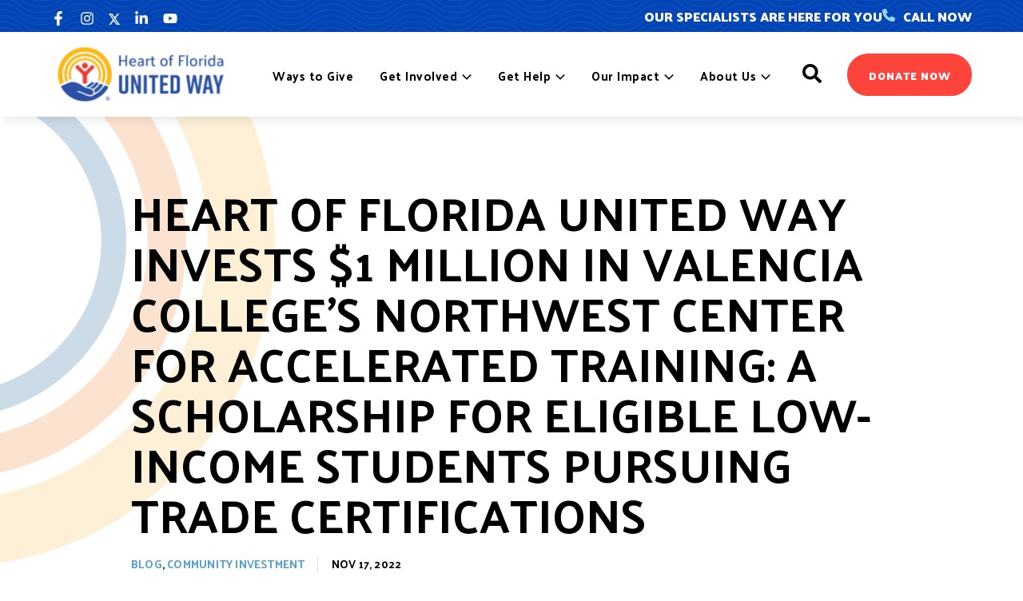

--- FILE ---
content_type: text/css
request_url: https://www.hfuw.org/wp-content/themes/United%20Way/css/index.css?ver=6.9
body_size: 69299
content:
@charset "UTF-8";
.select2-container {
  box-sizing: border-box;
  display: inline-block;
  margin: 0;
  position: relative;
  vertical-align: middle;
}
.select2-container .select2-selection--single {
  box-sizing: border-box;
  cursor: pointer;
  display: block;
  height: 28px;
  user-select: none;
  -webkit-user-select: none;
}
.select2-container .select2-selection--single .select2-selection__rendered {
  display: block;
  padding-left: 8px;
  padding-right: 20px;
  overflow: hidden;
  text-overflow: ellipsis;
  white-space: nowrap;
}
.select2-container .select2-selection--single .select2-selection__clear {
  background-color: transparent;
  border: none;
  font-size: 1em;
}
.select2-container[dir="rtl"] .select2-selection--single .select2-selection__rendered {
  padding-right: 8px;
  padding-left: 20px;
}
.select2-container .select2-selection--multiple {
  box-sizing: border-box;
  cursor: pointer;
  display: block;
  min-height: 32px;
  user-select: none;
  -webkit-user-select: none;
}
.select2-container .select2-selection--multiple .select2-selection__rendered {
  display: inline;
  list-style: none;
  padding: 0;
}
.select2-container .select2-selection--multiple .select2-selection__clear {
  background-color: transparent;
  border: none;
  font-size: 1em;
}
.select2-container .select2-search--inline .select2-search__field {
  box-sizing: border-box;
  border: none;
  font-size: 100%;
  margin-top: 5px;
  margin-left: 5px;
  padding: 0;
  max-width: 100%;
  resize: none;
  height: 18px;
  vertical-align: bottom;
  font-family: sans-serif;
  overflow: hidden;
  word-break: keep-all;
}
.select2-container .select2-search--inline .select2-search__field::-webkit-search-cancel-button {
  -webkit-appearance: none;
}
.select2-dropdown {
  background-color: white;
  border: 1px solid #aaa;
  border-radius: 4px;
  box-sizing: border-box;
  display: block;
  position: absolute;
  left: -100000px;
  width: 100%;
  z-index: 1051;
}
.select2-results {
  display: block;
}
.select2-results__options {
  list-style: none;
  margin: 0;
  padding: 0;
}
.select2-results__option {
  padding: 6px;
  user-select: none;
  -webkit-user-select: none;
}
.select2-results__option--selectable {
  cursor: pointer;
}
.select2-container--open .select2-dropdown {
  left: 0;
}
.select2-container--open .select2-dropdown--above {
  border-bottom: none;
  border-bottom-left-radius: 0;
  border-bottom-right-radius: 0;
}
.select2-container--open .select2-dropdown--below {
  border-top: none;
  border-top-left-radius: 0;
  border-top-right-radius: 0;
}
.select2-search--dropdown {
  display: block;
  padding: 4px;
}
.select2-search--dropdown .select2-search__field {
  padding: 4px;
  width: 100%;
  box-sizing: border-box;
}
.select2-search--dropdown .select2-search__field::-webkit-search-cancel-button {
  -webkit-appearance: none;
}
.select2-search--dropdown.select2-search--hide {
  display: none;
}
.select2-close-mask {
  border: 0;
  margin: 0;
  padding: 0;
  display: block;
  position: fixed;
  left: 0;
  top: 0;
  min-height: 100%;
  min-width: 100%;
  height: auto;
  width: auto;
  opacity: 0;
  z-index: 99;
  background-color: #fff;
  filter: alpha(opacity=0);
}
.select2-hidden-accessible {
  border: 0 !important;
  clip: rect(0 0 0 0) !important;
  -webkit-clip-path: inset(50%) !important;
  clip-path: inset(50%) !important;
  height: 1px !important;
  overflow: hidden !important;
  padding: 0 !important;
  position: absolute !important;
  width: 1px !important;
  white-space: nowrap !important;
}
.select2-container--default .select2-selection--single {
  background-color: #fff;
  border: 1px solid #aaa;
  border-radius: 4px;
}
.select2-container--default .select2-selection--single .select2-selection__rendered {
  color: #444;
  line-height: 28px;
}
.select2-container--default .select2-selection--single .select2-selection__clear {
  cursor: pointer;
  float: right;
  font-weight: bold;
  height: 26px;
  margin-right: 20px;
  padding-right: 0px;
}
.select2-container--default .select2-selection--single .select2-selection__placeholder {
  color: #999;
}
.select2-container--default .select2-selection--single .select2-selection__arrow {
  height: 26px;
  position: absolute;
  top: 1px;
  right: 1px;
  width: 20px;
}
.select2-container--default .select2-selection--single .select2-selection__arrow b {
  border-color: #888 transparent transparent transparent;
  border-style: solid;
  border-width: 5px 4px 0 4px;
  height: 0;
  left: 50%;
  margin-left: -4px;
  margin-top: -2px;
  position: absolute;
  top: 50%;
  width: 0;
}
.select2-container--default[dir="rtl"] .select2-selection--single .select2-selection__clear {
  float: left;
}
.select2-container--default[dir="rtl"] .select2-selection--single .select2-selection__arrow {
  left: 1px;
  right: auto;
}
.select2-container--default.select2-container--disabled .select2-selection--single {
  background-color: #eee;
  cursor: default;
}
.select2-container--default.select2-container--disabled .select2-selection--single .select2-selection__clear {
  display: none;
}
.select2-container--default.select2-container--open .select2-selection--single .select2-selection__arrow b {
  border-color: transparent transparent #888 transparent;
  border-width: 0 4px 5px 4px;
}
.select2-container--default .select2-selection--multiple {
  background-color: white;
  border: 1px solid #aaa;
  border-radius: 4px;
  cursor: text;
  padding-bottom: 5px;
  padding-right: 5px;
  position: relative;
}
.select2-container--default .select2-selection--multiple.select2-selection--clearable {
  padding-right: 25px;
}
.select2-container--default .select2-selection--multiple .select2-selection__clear {
  cursor: pointer;
  font-weight: bold;
  height: 20px;
  margin-right: 10px;
  margin-top: 5px;
  position: absolute;
  right: 0;
  padding: 1px;
}
.select2-container--default .select2-selection--multiple .select2-selection__choice {
  background-color: #e4e4e4;
  border: 1px solid #aaa;
  border-radius: 4px;
  box-sizing: border-box;
  display: inline-block;
  margin-left: 5px;
  margin-top: 5px;
  padding: 0;
  padding-left: 20px;
  position: relative;
  max-width: 100%;
  overflow: hidden;
  text-overflow: ellipsis;
  vertical-align: bottom;
  white-space: nowrap;
}
.select2-container--default .select2-selection--multiple .select2-selection__choice__display {
  cursor: default;
  padding-left: 2px;
  padding-right: 5px;
}
.select2-container--default .select2-selection--multiple .select2-selection__choice__remove {
  background-color: transparent;
  border: none;
  border-right: 1px solid #aaa;
  border-top-left-radius: 4px;
  border-bottom-left-radius: 4px;
  color: #999;
  cursor: pointer;
  font-size: 1em;
  font-weight: bold;
  padding: 0 4px;
  position: absolute;
  left: 0;
  top: 0;
}
.select2-container--default .select2-selection--multiple .select2-selection__choice__remove:hover, .select2-container--default .select2-selection--multiple .select2-selection__choice__remove:focus {
  background-color: #f1f1f1;
  color: #333;
  outline: none;
}
.select2-container--default[dir="rtl"] .select2-selection--multiple .select2-selection__choice {
  margin-left: 5px;
  margin-right: auto;
}
.select2-container--default[dir="rtl"] .select2-selection--multiple .select2-selection__choice__display {
  padding-left: 5px;
  padding-right: 2px;
}
.select2-container--default[dir="rtl"] .select2-selection--multiple .select2-selection__choice__remove {
  border-left: 1px solid #aaa;
  border-right: none;
  border-top-left-radius: 0;
  border-bottom-left-radius: 0;
  border-top-right-radius: 4px;
  border-bottom-right-radius: 4px;
}
.select2-container--default[dir="rtl"] .select2-selection--multiple .select2-selection__clear {
  float: left;
  margin-left: 10px;
  margin-right: auto;
}
.select2-container--default.select2-container--focus .select2-selection--multiple {
  border: solid black 1px;
  outline: 0;
}
.select2-container--default.select2-container--disabled .select2-selection--multiple {
  background-color: #eee;
  cursor: default;
}
.select2-container--default.select2-container--disabled .select2-selection__choice__remove {
  display: none;
}
.select2-container--default.select2-container--open.select2-container--above .select2-selection--single, .select2-container--default.select2-container--open.select2-container--above .select2-selection--multiple {
  border-top-left-radius: 0;
  border-top-right-radius: 0;
}
.select2-container--default.select2-container--open.select2-container--below .select2-selection--single, .select2-container--default.select2-container--open.select2-container--below .select2-selection--multiple {
  border-bottom-left-radius: 0;
  border-bottom-right-radius: 0;
}
.select2-container--default .select2-search--dropdown .select2-search__field {
  border: 1px solid #aaa;
}
.select2-container--default .select2-search--inline .select2-search__field {
  background: transparent;
  border: none;
  outline: 0;
  box-shadow: none;
  -webkit-appearance: textfield;
}
.select2-container--default .select2-results > .select2-results__options {
  max-height: 200px;
  overflow-y: auto;
}
.select2-container--default .select2-results__option .select2-results__option {
  padding-left: 1em;
}
.select2-container--default .select2-results__option .select2-results__option .select2-results__group {
  padding-left: 0;
}
.select2-container--default .select2-results__option .select2-results__option .select2-results__option {
  margin-left: -1em;
  padding-left: 2em;
}
.select2-container--default .select2-results__option .select2-results__option .select2-results__option .select2-results__option {
  margin-left: -2em;
  padding-left: 3em;
}
.select2-container--default .select2-results__option .select2-results__option .select2-results__option .select2-results__option .select2-results__option {
  margin-left: -3em;
  padding-left: 4em;
}
.select2-container--default .select2-results__option .select2-results__option .select2-results__option .select2-results__option .select2-results__option .select2-results__option {
  margin-left: -4em;
  padding-left: 5em;
}
.select2-container--default .select2-results__option .select2-results__option .select2-results__option .select2-results__option .select2-results__option .select2-results__option .select2-results__option {
  margin-left: -5em;
  padding-left: 6em;
}
.select2-container--default .select2-results__option--group {
  padding: 0;
}
.select2-container--default .select2-results__option--disabled {
  color: #999;
}
.select2-container--default .select2-results__option--selected {
  background-color: #ddd;
}
.select2-container--default .select2-results__option--highlighted.select2-results__option--selectable {
  background-color: #5897fb;
  color: white;
}
.select2-container--default .select2-results__group {
  cursor: default;
  display: block;
  padding: 6px;
}
.select2-container--classic .select2-selection--single {
  background-color: #f7f7f7;
  border: 1px solid #aaa;
  border-radius: 4px;
  outline: 0;
  background-image: -webkit-linear-gradient(top, #fff 50%, #eee 100%);
  background-image: -o-linear-gradient(top, #fff 50%, #eee 100%);
  background-image: linear-gradient(to bottom, #fff 50%, #eee 100%);
  background-repeat: repeat-x;
  filter: progid:DXImageTransform.Microsoft.gradient(startColorstr="#FFFFFFFF", endColorstr="#FFEEEEEE", GradientType=0);
}
.select2-container--classic .select2-selection--single:focus {
  border: 1px solid #5897fb;
}
.select2-container--classic .select2-selection--single .select2-selection__rendered {
  color: #444;
  line-height: 28px;
}
.select2-container--classic .select2-selection--single .select2-selection__clear {
  cursor: pointer;
  float: right;
  font-weight: bold;
  height: 26px;
  margin-right: 20px;
}
.select2-container--classic .select2-selection--single .select2-selection__placeholder {
  color: #999;
}
.select2-container--classic .select2-selection--single .select2-selection__arrow {
  background-color: #ddd;
  border: none;
  border-left: 1px solid #aaa;
  border-top-right-radius: 4px;
  border-bottom-right-radius: 4px;
  height: 26px;
  position: absolute;
  top: 1px;
  right: 1px;
  width: 20px;
  background-image: -webkit-linear-gradient(top, #eee 50%, #ccc 100%);
  background-image: -o-linear-gradient(top, #eee 50%, #ccc 100%);
  background-image: linear-gradient(to bottom, #eee 50%, #ccc 100%);
  background-repeat: repeat-x;
  filter: progid:DXImageTransform.Microsoft.gradient(startColorstr="#FFEEEEEE", endColorstr="#FFCCCCCC", GradientType=0);
}
.select2-container--classic .select2-selection--single .select2-selection__arrow b {
  border-color: #888 transparent transparent transparent;
  border-style: solid;
  border-width: 5px 4px 0 4px;
  height: 0;
  left: 50%;
  margin-left: -4px;
  margin-top: -2px;
  position: absolute;
  top: 50%;
  width: 0;
}
.select2-container--classic[dir="rtl"] .select2-selection--single .select2-selection__clear {
  float: left;
}
.select2-container--classic[dir="rtl"] .select2-selection--single .select2-selection__arrow {
  border: none;
  border-right: 1px solid #aaa;
  border-radius: 0;
  border-top-left-radius: 4px;
  border-bottom-left-radius: 4px;
  left: 1px;
  right: auto;
}
.select2-container--classic.select2-container--open .select2-selection--single {
  border: 1px solid #5897fb;
}
.select2-container--classic.select2-container--open .select2-selection--single .select2-selection__arrow {
  background: transparent;
  border: none;
}
.select2-container--classic.select2-container--open .select2-selection--single .select2-selection__arrow b {
  border-color: transparent transparent #888 transparent;
  border-width: 0 4px 5px 4px;
}
.select2-container--classic.select2-container--open.select2-container--above .select2-selection--single {
  border-top: none;
  border-top-left-radius: 0;
  border-top-right-radius: 0;
  background-image: -webkit-linear-gradient(top, #fff 0%, #eee 50%);
  background-image: -o-linear-gradient(top, #fff 0%, #eee 50%);
  background-image: linear-gradient(to bottom, #fff 0%, #eee 50%);
  background-repeat: repeat-x;
  filter: progid:DXImageTransform.Microsoft.gradient(startColorstr="#FFFFFFFF", endColorstr="#FFEEEEEE", GradientType=0);
}
.select2-container--classic.select2-container--open.select2-container--below .select2-selection--single {
  border-bottom: none;
  border-bottom-left-radius: 0;
  border-bottom-right-radius: 0;
  background-image: -webkit-linear-gradient(top, #eee 50%, #fff 100%);
  background-image: -o-linear-gradient(top, #eee 50%, #fff 100%);
  background-image: linear-gradient(to bottom, #eee 50%, #fff 100%);
  background-repeat: repeat-x;
  filter: progid:DXImageTransform.Microsoft.gradient(startColorstr="#FFEEEEEE", endColorstr="#FFFFFFFF", GradientType=0);
}
.select2-container--classic .select2-selection--multiple {
  background-color: white;
  border: 1px solid #aaa;
  border-radius: 4px;
  cursor: text;
  outline: 0;
  padding-bottom: 5px;
  padding-right: 5px;
}
.select2-container--classic .select2-selection--multiple:focus {
  border: 1px solid #5897fb;
}
.select2-container--classic .select2-selection--multiple .select2-selection__clear {
  display: none;
}
.select2-container--classic .select2-selection--multiple .select2-selection__choice {
  background-color: #e4e4e4;
  border: 1px solid #aaa;
  border-radius: 4px;
  display: inline-block;
  margin-left: 5px;
  margin-top: 5px;
  padding: 0;
}
.select2-container--classic .select2-selection--multiple .select2-selection__choice__display {
  cursor: default;
  padding-left: 2px;
  padding-right: 5px;
}
.select2-container--classic .select2-selection--multiple .select2-selection__choice__remove {
  background-color: transparent;
  border: none;
  border-top-left-radius: 4px;
  border-bottom-left-radius: 4px;
  color: #888;
  cursor: pointer;
  font-size: 1em;
  font-weight: bold;
  padding: 0 4px;
}
.select2-container--classic .select2-selection--multiple .select2-selection__choice__remove:hover {
  color: #555;
  outline: none;
}
.select2-container--classic[dir="rtl"] .select2-selection--multiple .select2-selection__choice {
  margin-left: 5px;
  margin-right: auto;
}
.select2-container--classic[dir="rtl"] .select2-selection--multiple .select2-selection__choice__display {
  padding-left: 5px;
  padding-right: 2px;
}
.select2-container--classic[dir="rtl"] .select2-selection--multiple .select2-selection__choice__remove {
  border-top-left-radius: 0;
  border-bottom-left-radius: 0;
  border-top-right-radius: 4px;
  border-bottom-right-radius: 4px;
}
.select2-container--classic.select2-container--open .select2-selection--multiple {
  border: 1px solid #5897fb;
}
.select2-container--classic.select2-container--open.select2-container--above .select2-selection--multiple {
  border-top: none;
  border-top-left-radius: 0;
  border-top-right-radius: 0;
}
.select2-container--classic.select2-container--open.select2-container--below .select2-selection--multiple {
  border-bottom: none;
  border-bottom-left-radius: 0;
  border-bottom-right-radius: 0;
}
.select2-container--classic .select2-search--dropdown .select2-search__field {
  border: 1px solid #aaa;
  outline: 0;
}
.select2-container--classic .select2-search--inline .select2-search__field {
  outline: 0;
  box-shadow: none;
}
.select2-container--classic .select2-dropdown {
  background-color: #fff;
  border: 1px solid transparent;
}
.select2-container--classic .select2-dropdown--above {
  border-bottom: none;
}
.select2-container--classic .select2-dropdown--below {
  border-top: none;
}
.select2-container--classic .select2-results > .select2-results__options {
  max-height: 200px;
  overflow-y: auto;
}
.select2-container--classic .select2-results__option--group {
  padding: 0;
}
.select2-container--classic .select2-results__option--disabled {
  color: grey;
}
.select2-container--classic .select2-results__option--highlighted.select2-results__option--selectable {
  background-color: #3875d7;
  color: #fff;
}
.select2-container--classic .select2-results__group {
  cursor: default;
  display: block;
  padding: 6px;
}
.select2-container--classic.select2-container--open .select2-dropdown {
  border-color: #5897fb;
}
body a, body button {
  outline: none !important;
  transition: all 0.2s linear;
}
.site .site-content .uagb-container-inner-blocks-wrap {
  width: 90% !important;
}
#content #primary {
  margin: 0;
}
#content .ast-container {
  width: 100%;
  max-width: 100%;
  margin: 0;
  padding: 0;
}
#content .uagb-is-root-container {
  margin-left: 0;
  margin-right: 0;
  max-width: 100%;
  width: 100%;
}
#content .uagb-is-root-container > .uagb-container-inner-blocks-wrap {
  width: 90% !important;
  max-width: 1440px;
  margin: 0 auto;
  padding: 0;
}
#content .uagb-is-root-container > .uagb-container-inner-blocks-wrap .uagb-is-root-container .uagb-container-inner-blocks-wrap {
  width: 100% !important;
  max-width: 100%;
}
#content .uagb-is-root-container .wp-block-uagb-container {
  padding: 0;
}
#content .p-96 {
  padding: clamp(45px, 7.8947368421vw, 96px) 0 clamp(50px, 7.8947368421vw, 96px) !important;
}
#content .p-96-0 {
  padding: clamp(45px, 7.8947368421vw, 96px) 0 0 !important;
}
#content .p-0-96 {
  padding: 0 0 clamp(45px, 7.8947368421vw, 96px) !important;
}
#content .p-96-120 {
  padding: clamp(45px, 7.8947368421vw, 96px) 0 clamp(50px, 7.8947368421vw, 120px) !important;
}
#content .p-120 {
  padding: clamp(45px, 7.8947368421vw, 120px) 0 clamp(50px, 7.8947368421vw, 120px) !important;
}
#content .p-120-0 {
  padding: clamp(45px, 7.8947368421vw, 120px) 0 0 !important;
}
#content .p-0-120 {
  padding: 0 0 clamp(50px, 7.8947368421vw, 120px) !important;
}
#content .p-120-96 {
  padding: clamp(45px, 7.8947368421vw, 120px) 0 clamp(50px, 7.8947368421vw, 96px) !important;
}
@media (min-width: 981px) {
  #content .uw-hide-desktop {
    display: none !important;
  }
}
@media (max-width: 980px) and (min-width: 768px) {
  #content .uw-hide-tab {
    display: none !important;
  }
}
@media (max-width: 767px) {
  #content .uw-hide-mob {
    display: none !important;
  }
}
#content .block-wrap {
  position: relative;
  z-index: 1;
}
#content .block-wrap .block-wrap-link {
  position: absolute;
  z-index: 5;
  left: 0;
  top: 0;
  right: 0;
  bottom: 0;
  margin: 0;
  padding: 0;
  cursor: pointer;
  color: transparent !important;
  font-size: 0 !important;
  line-height: 0 !important;
  opacity: 0 !important;
}
#content .text-mark {
  font-size: 14px !important;
}
#content h1 {
  font-size: 88px !important;
}
@media (max-width: 1439px) {
  #content h1 {
    font-size: 78px !important;
  }
}
@media (max-width: 1199px) {
  #content h1 {
    font-size: 68px !important;
  }
}
@media (max-width: 980px) {
  #content h1 {
    font-size: 58px !important;
  }
}
@media (max-width: 767px) {
  #content h1 {
    font-size: 48px !important;
  }
}
@media (max-width: 479px) {
  #content h1 {
    font-size: 40px !important;
  }
}
@media (max-width: 767px) {
  #content h1 {
    line-height: 1.09;
  }
}
#content h2 {
  font-size: 80px !important;
}
@media (max-width: 1439px) {
  #content h2 {
    font-size: 71px !important;
  }
}
@media (max-width: 1199px) {
  #content h2 {
    font-size: 62px !important;
  }
}
@media (max-width: 980px) {
  #content h2 {
    font-size: 53px !important;
  }
}
@media (max-width: 767px) {
  #content h2 {
    font-size: 44px !important;
  }
}
@media (max-width: 479px) {
  #content h2 {
    font-size: 36px !important;
  }
}
@media (max-width: 767px) {
  #content h2 {
    margin-bottom: 13px !important;
  }
}
#content h4, #content .subtitle-section {
  position: relative;
  max-width: fit-content;
  margin-left: 0 !important;
  margin-right: 0 !important;
  padding: 6px 0 6px 17px;
  font-size: 18px !important;
  line-height: 1em;
  font-weight: 700;
  letter-spacing: 2px;
  text-transform: uppercase;
}
@media (max-width: 980px) {
  #content h4, #content .subtitle-section {
    font-size: 17px !important;
  }
}
@media (max-width: 767px) {
  #content h4, #content .subtitle-section {
    font-size: 16px !important;
  }
}
@media (max-width: 767px) {
  #content h4, #content .subtitle-section {
    margin-bottom: 12px !important;
    padding: 0 0 0 8px;
    line-height: 126%;
  }
}
#content h4:before, #content .subtitle-section:before {
  content: "";
  position: absolute;
  left: 0;
  top: 50%;
  transform: translateY(-50%);
  height: 100%;
  width: 2px;
  background: #539ED0;
}
@media (max-width: 767px) {
  #content h4:before, #content .subtitle-section:before {
    width: 1px;
  }
}
#content p {
  font-size: 18px !important;
  line-height: 150%;
}
@media (max-width: 980px) {
  #content p {
    font-size: 17px !important;
  }
}
@media (max-width: 767px) {
  #content p {
    font-size: 16px !important;
  }
}
#content .title-line {
  margin-bottom: clamp(30px, 4.1666666667vw, 50px);
  display: flex;
  flex-direction: row;
  flex-wrap: wrap;
  justify-content: flex-start;
  align-items: center;
  gap: 5px clamp(10px, 4.347826087vw, 40px);
  font-size: 24px !important;
  letter-spacing: -0.1px;
}
#content .title-line::after {
  content: "";
  flex: 1 1 1%;
  height: 1px;
  background: #D9D9D9;
}
#content .wp-block-button__link {
  transition: all 0.2s linear;
  font-size: 16px !important;
}
@media (max-width: 980px) {
  #content .wp-block-button__link {
    font-size: 15px !important;
  }
}
@media (max-width: 767px) {
  #content .wp-block-button__link {
    font-size: 14px !important;
  }
}
@media (max-width: 767px) {
  #content .wp-block-button__link {
    padding: 15px 20px 13px 21px;
  }
}
#content .button-sm a {
  padding: 14px 30px !important;
}
#content .button-invert a {
  background: #F57814;
  border-color: #F57814;
}
#content .button-invert a:hover {
  background: #F26527;
  border-color: #F26527;
}
#content .button-transparent a {
  background: transparent;
  border-color: #fff;
}
#content .button-transparent a:hover {
  background: #fff;
  color: #1F437A;
}
#content .view-all-btn a {
  position: relative;
  color: #005191;
  background: transparent;
  padding: 19px 47px 17px 29px;
  border-color: #005191;
}
@media (max-width: 767px) {
  #content .view-all-btn a {
    padding: 15px 36px 13px 21px;
  }
}
#content .view-all-btn a:after {
  content: url("/wp-content/uploads/2023/06/view-btn-arrow.png");
  position: absolute;
  right: 30px;
  top: 51%;
  transform: translateY(-50%);
  transition: all 0.3s;
}
@media (max-width: 767px) {
  #content .view-all-btn a:after {
    right: 20px;
  }
}
#content .view-all-btn a:hover {
  background: #005191;
  color: #fff;
}
#content .view-all-btn a:hover:after {
  filter: brightness(0) invert(1);
}
#content .view-all-btn.view-all-white-btn a {
  border-color: #fff;
  color: #fff;
}
#content .view-all-btn.view-all-white-btn a:after {
  filter: brightness(0) invert(1);
}
#content .view-all-btn.view-all-white-btn a:hover {
  background: #fff;
  color: #005191;
}
#content .view-all-btn.view-all-white-btn a:hover:after {
  filter: unset;
}
#content .archive-filter {
  position: relative;
  z-index: 10;
  width: 100%;
  margin: 0;
  padding: 0;
}
#content .archive-filter .select-category {
  display: flex;
  justify-content: flex-start;
  align-items: center;
  gap: 5px 16px;
}
@media (max-width: 479px) {
  #content .archive-filter .select-category {
    flex-wrap: wrap;
  }
}
#content .archive-filter .select-category-title {
  margin: 0;
  padding: 0;
  font-size: 18px !important;
  font-weight: 400;
  color: #000;
  letter-spacing: normal;
}
@media (max-width: 980px) {
  #content .archive-filter .select-category-title {
    font-size: 17px !important;
  }
}
@media (max-width: 767px) {
  #content .archive-filter .select-category-title {
    font-size: 16px !important;
  }
}
#content .archive-filter .select-category-wrap {
  width: 240px;
  margin: 0;
  padding: 0;
  position: relative;
  user-select: none;
}
#content .archive-filter .select-category-wrap.active .select-category-list-wrap {
  display: block;
}
#content .archive-filter .select-category-wrap.active .default-option::after {
  transform: translateY(-50%) scale(-1);
}
#content .archive-filter .select-category-wrap .default-option {
  position: relative;
  height: 48px;
  margin: 0;
  padding: 15px 45px 15px 23px;
  display: flex;
  flex-direction: column;
  justify-content: center;
  border-radius: 50px;
  border: 1px solid #848484;
  cursor: pointer;
  list-style: none;
}
#content .archive-filter .select-category-wrap .default-option::after {
  content: url('data:image/svg+xml,<svg xmlns="http://www.w3.org/2000/svg" fill="none" viewBox="0 0 17 10"><path fill="%23005191" d="M8.875 9.875c-.316 0-.598-.105-.809-.316l-6.75-6.75a1.084 1.084 0 0 1 0-1.582 1.084 1.084 0 0 1 1.582 0l5.977 5.941 5.941-5.941a1.084 1.084 0 0 1 1.582 0c.457.421.457 1.16 0 1.582l-6.75 6.75a1.09 1.09 0 0 1-.773.316Z"/></svg>');
  position: absolute;
  top: 50%;
  right: 22px;
  transform: translateY(-50%);
  width: 15px;
  transition: all 0.3s ease;
}
#content .archive-filter .select-category-wrap .default-option .option {
  overflow: hidden;
}
#content .archive-filter .select-category-wrap .default-option li, #content .archive-filter .select-category-wrap .default-option li a, #content .archive-filter .select-category-wrap .default-option li span {
  font-size: 18px !important;
  font-weight: 500;
  color: #000;
  line-height: 1;
  letter-spacing: 0.5px;
  white-space: nowrap;
  text-decoration: none;
}
@media (max-width: 980px) {
  #content .archive-filter .select-category-wrap .default-option li, #content .archive-filter .select-category-wrap .default-option li a, #content .archive-filter .select-category-wrap .default-option li span {
    font-size: 17px !important;
  }
}
@media (max-width: 767px) {
  #content .archive-filter .select-category-wrap .default-option li, #content .archive-filter .select-category-wrap .default-option li a, #content .archive-filter .select-category-wrap .default-option li span {
    font-size: 16px !important;
  }
}
#content .archive-filter .select-category-list-wrap {
  position: absolute;
  top: 55px;
  left: 0;
  width: 100%;
  height: 200px;
  margin: 0;
  padding: 8px 0;
  display: none;
  border-radius: 16px;
  border: 1px solid #e9e8e3;
  background-color: #fff;
  box-shadow: 6px 6px 12px 0 rgba(0, 0, 0, 0.08);
  list-style: none;
  overflow: hidden;
}
@media (max-width: 767px) {
  #content .archive-filter .select-category-list-wrap {
    top: 55px;
  }
}
#content .archive-filter .select-category-list {
  height: 184px;
  margin: 0;
  padding: 0;
  overflow-x: hidden;
  overflow-y: auto;
  scrollbar-color: #eee rgba(0, 0, 0, 0.03);
  scrollbar-width: thin;
}
#content .archive-filter .select-category-list::-webkit-scrollbar {
  width: 6px;
}
#content .archive-filter .select-category-list::-webkit-scrollbar-track {
  background-color: rgba(0, 0, 0, 0.03);
}
#content .archive-filter .select-category-list::-webkit-scrollbar-button {
  width: 0;
  height: 0;
}
#content .archive-filter .select-category-list::-webkit-scrollbar-thumb {
  border-radius: 3px;
  background-color: rgba(0, 0, 0, 0.3);
  width: 6px;
  height: 6px;
}
#content .archive-filter .select-category-list li {
  margin: 0;
  padding: 0;
}
#content .archive-filter .select-category-list li .option {
  display: flex;
  flex-direction: column;
  justify-content: center;
}
#content .archive-filter .select-category-list li .option a, #content .archive-filter .select-category-list li .option span {
  margin: 0;
  padding: 13px 20px;
  font-size: 18px !important;
  font-weight: 400;
  color: #000;
  line-height: 1;
  letter-spacing: 0.18px;
  text-decoration: none;
  cursor: pointer;
  transition: all 0.3s ease;
}
@media (max-width: 980px) {
  #content .archive-filter .select-category-list li .option a, #content .archive-filter .select-category-list li .option span {
    font-size: 17px !important;
  }
}
@media (max-width: 767px) {
  #content .archive-filter .select-category-list li .option a, #content .archive-filter .select-category-list li .option span {
    font-size: 16px !important;
  }
}
#content .archive-filter .select-category-list li .option a:hover, #content .archive-filter .select-category-list li .option span:hover {
  color: #fff;
  background-color: #005191;
}
#content .page-hero-section, #content .ast-archive-entry-banner {
  padding: 140px 0 80px !important;
}
@media (min-width: 981px) {
  #content .page-hero-section, #content .ast-archive-entry-banner {
    min-height: clamp(520px, 42.5vw, 680px) !important;
    padding: clamp(180px, 14.875vw, 232px) 0 clamp(80px, 8.75vw, 134px) !important;
  }
}
#content .page-hero-section > .uagb-container-inner-blocks-wrap, #content .ast-archive-entry-banner > .uagb-container-inner-blocks-wrap {
  justify-content: flex-start;
}
@media (min-width: 768px) {
  #content .page-hero-section .page-hero-wrap, #content .ast-archive-entry-banner .page-hero-wrap {
    max-width: 70%;
  }
}
@media (min-width: 981px) {
  #content .page-hero-section .page-hero-wrap, #content .ast-archive-entry-banner .page-hero-wrap {
    max-width: 56%;
  }
}
#content .page-hero-section.page-hero-overlay, #content .ast-archive-entry-banner.page-hero-overlay {
  position: relative;
}
#content .page-hero-section.page-hero-overlay::before, #content .ast-archive-entry-banner.page-hero-overlay::before {
  content: "";
  position: absolute;
  z-index: 10;
  left: 0;
  top: 0;
  width: 100%;
  height: 200px;
  display: block;
  background: linear-gradient(180deg, rgba(0, 0, 0, 0.18) 17.72%, rgba(0, 0, 0, 0) 100%);
}
#content .page-hero-section.page-hero-overlay::after, #content .ast-archive-entry-banner.page-hero-overlay::after {
  content: "";
  position: absolute;
  z-index: 5;
  left: 0;
  top: 0;
  right: 0;
  bottom: 0;
  display: block;
  background: linear-gradient(90deg, rgba(0, 0, 0, 0.45) 57.1%, rgba(0, 0, 0, 0) 93.07%);
}
#content .page-hero-section.page-hero-overlay > .uagb-container-inner-blocks-wrap, #content .ast-archive-entry-banner.page-hero-overlay > .uagb-container-inner-blocks-wrap {
  position: relative;
  z-index: 15;
}
#content .circle-bg-section, #content .circle-bg-section-right {
  position: relative;
}
#content .circle-bg-section::before, #content .circle-bg-section-right::before {
  content: "";
  position: absolute;
  z-index: 0;
  width: 31vw;
  height: 100%;
  pointer-events: none;
}
@media (max-width: 980px) {
  #content .circle-bg-section::before, #content .circle-bg-section-right::before {
    width: 40vw;
    opacity: 0.2;
  }
}
@media (max-width: 767px) {
  #content .circle-bg-section::before, #content .circle-bg-section-right::before {
    width: 50vw;
  }
}
#content .circle-bg-section::before {
  left: 0;
  top: 0;
  max-width: 540px;
  max-height: 538px;
  background: url("/wp-content/uploads/2023/05/who-we-bg.png") no-repeat left top / contain;
}
@media (max-width: 980px) {
  #content .circle-bg-section::before {
    top: 0;
    left: auto;
    right: 0;
    max-width: 423px;
    max-height: 423px;
    background: url("/wp-content/uploads/2023/08/Stories-Of-Our-Activities-Bg.png") no-repeat right top / contain;
  }
}
#content .circle-bg-section-right::before {
  top: 0;
  right: 0;
  max-width: 423px;
  max-height: 423px;
  background: url("/wp-content/uploads/2023/08/Stories-Of-Our-Activities-Bg.png") no-repeat right top / contain;
}
@media (max-width: 980px) {
  #content .section-header-2col > .uagb-container-inner-blocks-wrap {
    flex-direction: column;
    gap: 0;
  }
}
#content .section-header-2col .section-header-2col-left {
  max-width: 45%;
}
#content .section-header-2col .section-header-2col-right {
  max-width: 50%;
}
@media (max-width: 980px) {
  #content .section-header-2col .section-header-2col-left, #content .section-header-2col .section-header-2col-right {
    max-width: 100% !important;
  }
}
@media (max-width: 767px) {
  #content .section-header-2col h4 {
    margin-bottom: 13px !important;
  }
}
@media (max-width: 980px) {
  #content .section-header-2col h2 {
    margin-bottom: 26px !important;
  }
}
@media (max-width: 767px) {
  #content .section-header-2col h2 {
    margin-bottom: 12px !important;
  }
}
#content .section-header-2col p:last-child {
  margin-bottom: 0 !important;
}
#content .main-2col-section {
  padding: clamp(45px, 7.8947368421vw, 96px) 0 clamp(50px, 7.8947368421vw, 96px);
}
#content .main-2col-section > .uagb-container-inner-blocks-wrap {
  flex-direction: column;
}
@media (min-width: 981px) {
  #content .main-2col-section > .uagb-container-inner-blocks-wrap {
    flex-direction: row;
  }
}
@media (max-width: 980px) {
  #content .main-2col-section > .uagb-container-inner-blocks-wrap {
    row-gap: 40px;
  }
}
@media (max-width: 767px) {
  #content .main-2col-section > .uagb-container-inner-blocks-wrap {
    row-gap: 25px;
  }
}
#content .main-2col-section .main-big-col {
  max-width: 100%;
  padding: 0;
}
@media (min-width: 981px) {
  #content .main-2col-section .main-big-col {
    max-width: 708px;
  }
}
@media (max-width: 767px) {
  #content .main-2col-section .main-big-col {
    gap: 12px;
  }
}
#content .main-2col-section .main-sm-col {
  max-width: 100%;
  padding: 0;
}
@media (min-width: 981px) {
  #content .main-2col-section .main-sm-col {
    max-width: 586px;
  }
}
@media (max-width: 767px) {
  #content .main-2col-section .main-sm-col {
    gap: 12px;
  }
}
@media (max-width: 767px) {
  #content .main-2col-section h2 {
    margin-bottom: 0 !important;
  }
}
@media (max-width: 767px) {
  #content .main-2col-section h4 {
    margin-bottom: 0 !important;
  }
}
#content .main-2col-section p {
  margin-bottom: clamp(16px, 1.3888888889vw, 20px) !important;
}
#content .main-2col-section p:last-child {
  margin-bottom: 0;
}
#content .main-2col-section .wp-block-uagb-image {
  width: 100%;
}
#content .main-2col-section figure {
  margin-bottom: 0;
}
@media (max-width: 980px) {
  #content .main-2col-section figure {
    text-align: center;
    max-width: 70%;
  }
}
@media (max-width: 479px) {
  #content .main-2col-section figure {
    max-width: 100%;
  }
}
@media (max-width: 980px) {
  #content .main-2col-section .wp-block-buttons {
    margin-top: 40px !important;
  }
}
@media (max-width: 767px) {
  #content .main-2col-section .wp-block-buttons {
    margin-top: 13px !important;
  }
}
#content .main-2col-section .wp-block-buttons:empty {
  margin-top: 0 !important;
}
#content .main-2col-section.main-2-col-reverse-section > .uagb-container-inner-blocks-wrap {
  flex-direction: column-reverse;
}
@media (min-width: 981px) {
  #content .main-2col-section.main-2-col-reverse-section > .uagb-container-inner-blocks-wrap {
    flex-direction: row;
  }
}
#content .page-image-section {
  padding: clamp(45px, 7.8947368421vw, 120px) 0 clamp(50px, 7.8947368421vw, 120px);
}
#content .page-image-section > .uagb-container-inner-blocks-wrap {
  justify-content: space-between;
  flex-direction: column;
}
@media (min-width: 981px) {
  #content .page-image-section > .uagb-container-inner-blocks-wrap {
    flex-direction: row !important;
  }
}
@media (max-width: 980px) {
  #content .page-image-section > .uagb-container-inner-blocks-wrap {
    row-gap: 40px;
  }
}
@media (max-width: 767px) {
  #content .page-image-section > .uagb-container-inner-blocks-wrap {
    row-gap: 25px;
  }
}
#content .page-image-section.left-image-section > .uagb-container-inner-blocks-wrap {
  flex-direction: column-reverse;
}
#content .page-image-section .left-image-col, #content .page-image-section .right-image-col {
  padding: 0;
}
#content .page-image-section .left-image-1-2, #content .page-image-section .right-image-2-2 {
  max-width: 70%;
}
@media (min-width: 981px) {
  #content .page-image-section .left-image-1-2, #content .page-image-section .right-image-2-2 {
    max-width: 708px;
  }
}
@media (max-width: 980px) {
  #content .page-image-section .left-image-1-2, #content .page-image-section .right-image-2-2 {
    margin: 0 auto;
  }
}
@media (max-width: 479px) {
  #content .page-image-section .left-image-1-2, #content .page-image-section .right-image-2-2 {
    max-width: 100%;
  }
}
#content .page-image-section .left-image-2-2, #content .page-image-section .right-image-1-2 {
  max-width: 100%;
}
@media (min-width: 981px) {
  #content .page-image-section .left-image-2-2, #content .page-image-section .right-image-1-2 {
    max-width: 586px;
  }
}
@media (max-width: 767px) {
  #content .page-image-section .left-image-2-2 h4, #content .page-image-section .right-image-1-2 h4 {
    margin-bottom: 13px !important;
  }
}
#content .page-image-section h2 {
  margin-bottom: 26px !important;
  text-transform: uppercase;
}
@media (max-width: 767px) {
  #content .page-image-section h2 {
    margin-bottom: 12px !important;
  }
}
#content .page-image-section p {
  margin-bottom: clamp(16px, 1.3888888889vw, 20px) !important;
}
#content .page-image-section p:last-child {
  margin-bottom: 0 !important;
}
@media (max-width: 980px) {
  #content .page-image-section p:last-of-type {
    margin-bottom: 0 !important;
  }
}
#content .page-image-section .wp-block-buttons {
  margin-top: 12px !important;
}
@media (max-width: 980px) {
  #content .page-image-section .wp-block-buttons {
    justify-content: center;
    margin-top: 40px !important;
  }
}
@media (max-width: 767px) {
  #content .page-image-section .wp-block-buttons {
    margin-top: 25px !important;
  }
}
#content .page-image-section .wp-block-buttons:empty {
  margin-top: 0 !important;
}
#content .page-image-section .wp-block-button__link {
  padding: 18px 30px;
}
#content .page-image-section .wp-block-uagb-image {
  width: 100%;
}
#content .page-image-section figure {
  margin-bottom: 0;
  text-align: center;
}
#content .image-gallery-section .image-gallery-row-4img .spectra-image-gallery {
  display: grid;
  grid-template-columns: 40.7% 1fr 32.2%;
  grid-template-rows: 198px 198px;
}
@media (max-width: 1439px) {
  #content .image-gallery-section .image-gallery-row-4img .spectra-image-gallery {
    grid-template-columns: 40.7% 1fr 31.9%;
  }
}
@media (max-width: 980px) {
  #content .image-gallery-section .image-gallery-row-4img .spectra-image-gallery {
    grid-template-columns: repeat(2, 1fr);
    grid-template-rows: 198px 198px 386px;
    gap: 20px;
  }
}
@media (max-width: 767px) {
  #content .image-gallery-section .image-gallery-row-4img .spectra-image-gallery {
    grid-template-columns: 1fr;
    grid-template-rows: repeat(4, 386px);
  }
}
@media (max-width: 479px) {
  #content .image-gallery-section .image-gallery-row-4img .spectra-image-gallery {
    grid-template-columns: 1fr;
    grid-template-rows: repeat(4, 250px);
  }
}
#content .image-gallery-section .image-gallery-row-4img .spectra-image-gallery .spectra-image-gallery__media-wrapper {
  overflow: hidden;
}
#content .image-gallery-section .image-gallery-row-4img .spectra-image-gallery .spectra-image-gallery__media-wrapper:nth-child(1) {
  grid-column: 1;
  grid-row: 1 / 3;
}
@media (max-width: 980px) {
  #content .image-gallery-section .image-gallery-row-4img .spectra-image-gallery .spectra-image-gallery__media-wrapper:nth-child(1) {
    grid-column: 1 / 2;
    grid-row: 1 / 3;
  }
}
@media (max-width: 767px) {
  #content .image-gallery-section .image-gallery-row-4img .spectra-image-gallery .spectra-image-gallery__media-wrapper:nth-child(1) {
    grid-column: 1;
    grid-row: 1;
  }
}
#content .image-gallery-section .image-gallery-row-4img .spectra-image-gallery .spectra-image-gallery__media-wrapper:nth-child(2) {
  grid-column: 2;
  grid-row: 1;
}
@media (max-width: 980px) {
  #content .image-gallery-section .image-gallery-row-4img .spectra-image-gallery .spectra-image-gallery__media-wrapper:nth-child(2) {
    grid-column: 2;
    grid-row: 1;
  }
}
@media (max-width: 767px) {
  #content .image-gallery-section .image-gallery-row-4img .spectra-image-gallery .spectra-image-gallery__media-wrapper:nth-child(2) {
    grid-column: 1;
    grid-row: 2;
  }
}
#content .image-gallery-section .image-gallery-row-4img .spectra-image-gallery .spectra-image-gallery__media-wrapper:nth-child(3) {
  grid-column: 2;
  grid-row: 2;
}
@media (max-width: 980px) {
  #content .image-gallery-section .image-gallery-row-4img .spectra-image-gallery .spectra-image-gallery__media-wrapper:nth-child(3) {
    grid-column: 2;
    grid-row: 2;
  }
}
@media (max-width: 767px) {
  #content .image-gallery-section .image-gallery-row-4img .spectra-image-gallery .spectra-image-gallery__media-wrapper:nth-child(3) {
    grid-column: 1;
    grid-row: 3;
  }
}
#content .image-gallery-section .image-gallery-row-4img .spectra-image-gallery .spectra-image-gallery__media-wrapper:nth-child(4) {
  grid-column: 3;
  grid-row: 1 / 3;
}
@media (max-width: 980px) {
  #content .image-gallery-section .image-gallery-row-4img .spectra-image-gallery .spectra-image-gallery__media-wrapper:nth-child(4) {
    grid-column: 1 / 3;
    grid-row: 3;
  }
}
@media (max-width: 767px) {
  #content .image-gallery-section .image-gallery-row-4img .spectra-image-gallery .spectra-image-gallery__media-wrapper:nth-child(4) {
    grid-column: 1;
    grid-row: 4;
  }
}
#content .image-gallery-section .image-gallery-row-4img .spectra-image-gallery .spectra-image-gallery__media-wrapper .spectra-image-gallery__media {
  position: relative;
  width: 100%;
  height: 100%;
}
#content .image-gallery-section .image-gallery-row-3img .spectra-image-gallery {
  display: grid;
  grid-template-columns: repeat(3, 1fr);
  grid-template-rows: 320px;
}
@media (max-width: 1199px) {
  #content .image-gallery-section .image-gallery-row-3img .spectra-image-gallery {
    grid-template-rows: 250px;
  }
}
@media (max-width: 980px) {
  #content .image-gallery-section .image-gallery-row-3img .spectra-image-gallery {
    grid-template-columns: repeat(2, 1fr);
    grid-template-rows: 198px 198px;
    gap: 20px;
  }
}
@media (max-width: 767px) {
  #content .image-gallery-section .image-gallery-row-3img .spectra-image-gallery {
    grid-template-columns: 1fr;
    grid-template-rows: repeat(3, 386px);
  }
}
@media (max-width: 479px) {
  #content .image-gallery-section .image-gallery-row-3img .spectra-image-gallery {
    grid-template-columns: 1fr;
    grid-template-rows: repeat(3, 250px);
  }
}
#content .image-gallery-section .image-gallery-row-3img .spectra-image-gallery .spectra-image-gallery__media-wrapper {
  overflow: hidden;
}
@media (max-width: 980px) {
  #content .image-gallery-section .image-gallery-row-3img .spectra-image-gallery .spectra-image-gallery__media-wrapper:nth-child(1) {
    grid-column: 1 / 2;
    grid-row: 1 / 3;
  }
}
@media (max-width: 767px) {
  #content .image-gallery-section .image-gallery-row-3img .spectra-image-gallery .spectra-image-gallery__media-wrapper:nth-child(1) {
    grid-column: 1;
    grid-row: 1;
  }
}
@media (max-width: 980px) {
  #content .image-gallery-section .image-gallery-row-3img .spectra-image-gallery .spectra-image-gallery__media-wrapper:nth-child(2) {
    grid-column: 2;
    grid-row: 1;
  }
}
@media (max-width: 767px) {
  #content .image-gallery-section .image-gallery-row-3img .spectra-image-gallery .spectra-image-gallery__media-wrapper:nth-child(2) {
    grid-column: 1;
    grid-row: 2;
  }
}
@media (max-width: 980px) {
  #content .image-gallery-section .image-gallery-row-3img .spectra-image-gallery .spectra-image-gallery__media-wrapper:nth-child(3) {
    grid-column: 2;
    grid-row: 2;
  }
}
@media (max-width: 767px) {
  #content .image-gallery-section .image-gallery-row-3img .spectra-image-gallery .spectra-image-gallery__media-wrapper:nth-child(3) {
    grid-column: 1;
    grid-row: 3;
  }
}
#content .image-gallery-section .image-gallery-row-3img .spectra-image-gallery .spectra-image-gallery__media-wrapper .spectra-image-gallery__media {
  position: relative;
  width: 100%;
  height: 100%;
}
#content .home-blog-section.featured-articles-section {
  padding: clamp(50px, 7.7922077922vw, 120px) 0;
}
#content .committees-acc-section .team-acc-item .team-acc-item-header, #content .donate-donors-section .team-acc-item .team-acc-item-header, #content .team-acc-module .team-acc-item .team-acc-item-header {
  padding-bottom: 31px;
  cursor: pointer;
  flex-direction: row;
  flex-wrap: nowrap;
}
#content .committees-acc-section .team-acc-item .team-acc-item-header .wp-block-heading, #content .donate-donors-section .team-acc-item .team-acc-item-header .wp-block-heading, #content .team-acc-module .team-acc-item .team-acc-item-header .wp-block-heading {
  font-size: 40px !important;
  margin-bottom: 0;
  color: #000;
  transition: all 0.2s;
}
@media (max-width: 1439px) {
  #content .committees-acc-section .team-acc-item .team-acc-item-header .wp-block-heading, #content .donate-donors-section .team-acc-item .team-acc-item-header .wp-block-heading, #content .team-acc-module .team-acc-item .team-acc-item-header .wp-block-heading {
    font-size: 38px !important;
  }
}
@media (max-width: 1199px) {
  #content .committees-acc-section .team-acc-item .team-acc-item-header .wp-block-heading, #content .donate-donors-section .team-acc-item .team-acc-item-header .wp-block-heading, #content .team-acc-module .team-acc-item .team-acc-item-header .wp-block-heading {
    font-size: 36px !important;
  }
}
@media (max-width: 980px) {
  #content .committees-acc-section .team-acc-item .team-acc-item-header .wp-block-heading, #content .donate-donors-section .team-acc-item .team-acc-item-header .wp-block-heading, #content .team-acc-module .team-acc-item .team-acc-item-header .wp-block-heading {
    font-size: 34px !important;
  }
}
@media (max-width: 767px) {
  #content .committees-acc-section .team-acc-item .team-acc-item-header .wp-block-heading, #content .donate-donors-section .team-acc-item .team-acc-item-header .wp-block-heading, #content .team-acc-module .team-acc-item .team-acc-item-header .wp-block-heading {
    font-size: 32px !important;
  }
}
@media (max-width: 479px) {
  #content .committees-acc-section .team-acc-item .team-acc-item-header .wp-block-heading, #content .donate-donors-section .team-acc-item .team-acc-item-header .wp-block-heading, #content .team-acc-module .team-acc-item .team-acc-item-header .wp-block-heading {
    font-size: 32px !important;
  }
}
#content .committees-acc-section .team-acc-item .team-acc-item-header:hover .wp-block-heading, #content .donate-donors-section .team-acc-item .team-acc-item-header:hover .wp-block-heading, #content .team-acc-module .team-acc-item .team-acc-item-header:hover .wp-block-heading {
  color: #005191;
}
#content .committees-acc-section .team-acc-item .team-acc-item-header .team-acc-item-arrow, #content .donate-donors-section .team-acc-item .team-acc-item-header .team-acc-item-arrow, #content .team-acc-module .team-acc-item .team-acc-item-header .team-acc-item-arrow {
  flex: 0 0 48px;
  height: 48px;
  margin: 0;
  align-self: center;
  cursor: pointer;
  transition: all 0.25s ease;
  background: url('data:image/svg+xml,<svg xmlns="http://www.w3.org/2000/svg" fill="none" viewBox="0 0 48 48"><path fill="%23005191" d="M23.102 18.64a1.205 1.205 0 0 1 1.757 0l7.5 7.5c.508.47.508 1.29 0 1.758a1.205 1.205 0 0 1-1.757 0L24 21.297l-6.64 6.601a1.205 1.205 0 0 1-1.758 0 1.205 1.205 0 0 1 0-1.757l7.5-7.5Z"/><rect width="46" height="46" x="1" y="1" stroke="%23005191" stroke-width="2" rx="23"/></svg>') no-repeat center / contain;
}
@media (min-width: 981px) {
  #content .committees-acc-section .team-acc-item .team-acc-item-header .team-acc-item-arrow:hover, #content .donate-donors-section .team-acc-item .team-acc-item-header .team-acc-item-arrow:hover, #content .team-acc-module .team-acc-item .team-acc-item-header .team-acc-item-arrow:hover {
    background: url('data:image/svg+xml,<svg xmlns="http://www.w3.org/2000/svg" fill="none" viewBox="0 0 48 48"><rect width="46" height="46" x="1" y="1" stroke="%23005191" fill="%23005191" stroke-width="2" rx="23"/><path fill="%23ffffff" d="M23.102 18.64a1.205 1.205 0 0 1 1.757 0l7.5 7.5c.508.47.508 1.29 0 1.758a1.205 1.205 0 0 1-1.757 0L24 21.297l-6.64 6.601a1.205 1.205 0 0 1-1.758 0 1.205 1.205 0 0 1 0-1.757l7.5-7.5Z"/></svg>') no-repeat center / contain;
  }
}
@media (max-width: 767px) {
  #content .committees-acc-section .team-acc-item .team-acc-item-header .team-acc-item-arrow, #content .donate-donors-section .team-acc-item .team-acc-item-header .team-acc-item-arrow, #content .team-acc-module .team-acc-item .team-acc-item-header .team-acc-item-arrow {
    width: 36px;
    height: 36px;
  }
}
#content .committees-acc-section .team-acc-item .team-acc-item-header .team-acc-item-arrow figure, #content .donate-donors-section .team-acc-item .team-acc-item-header .team-acc-item-arrow figure, #content .team-acc-module .team-acc-item .team-acc-item-header .team-acc-item-arrow figure {
  overflow: visible;
  display: none;
}
#content .committees-acc-section .team-acc-item .team-acc-item-header[aria-expanded="true"], #content .donate-donors-section .team-acc-item .team-acc-item-header[aria-expanded="true"], #content .team-acc-module .team-acc-item .team-acc-item-header[aria-expanded="true"] {
  padding-bottom: 26px;
}
#content .committees-acc-section .team-acc-item .team-acc-item-header[aria-expanded="true"] .icon::after, #content .donate-donors-section .team-acc-item .team-acc-item-header[aria-expanded="true"] .icon::after, #content .team-acc-module .team-acc-item .team-acc-item-header[aria-expanded="true"] .icon::after {
  width: 0;
}
#content .committees-acc-section .team-acc-item .team-acc-item-header[aria-expanded="true"] .wp-block-heading, #content .donate-donors-section .team-acc-item .team-acc-item-header[aria-expanded="true"] .wp-block-heading, #content .team-acc-module .team-acc-item .team-acc-item-header[aria-expanded="true"] .wp-block-heading {
  color: #005191;
}
#content .committees-acc-section .team-acc-item .team-acc-item-header[aria-expanded="false"] .team-acc-item-arrow, #content .donate-donors-section .team-acc-item .team-acc-item-header[aria-expanded="false"] .team-acc-item-arrow, #content .team-acc-module .team-acc-item .team-acc-item-header[aria-expanded="false"] .team-acc-item-arrow {
  rotate: -180deg;
}
#content .committees-acc-section .team-acc-item .uagb-icon-list__wrap, #content .donate-donors-section .team-acc-item .uagb-icon-list__wrap, #content .team-acc-module .team-acc-item .uagb-icon-list__wrap {
  gap: 25px;
}
#content .committees-acc-section .team-acc-item .wp-block-uagb-icon-list-child, #content .donate-donors-section .team-acc-item .wp-block-uagb-icon-list-child, #content .team-acc-module .team-acc-item .wp-block-uagb-icon-list-child {
  position: relative;
  padding-left: 24px;
  margin-bottom: 0;
}
#content .committees-acc-section .team-acc-item .wp-block-uagb-icon-list-child:before, #content .donate-donors-section .team-acc-item .wp-block-uagb-icon-list-child:before, #content .team-acc-module .team-acc-item .wp-block-uagb-icon-list-child:before {
  content: "";
  position: absolute;
  left: 0;
  top: 0.3em;
  width: 8px;
  height: 8px;
  background: #000;
  border-radius: 50%;
}
#content .committees-acc-section .team-acc-item .uagb-icon-list__label, #content .donate-donors-section .team-acc-item .uagb-icon-list__label, #content .team-acc-module .team-acc-item .uagb-icon-list__label {
  font-size: 16px;
  font-weight: 400;
  line-height: 131%;
  letter-spacing: 0.24px;
}
#content .committees-acc-section .team-acc-item .uagb-icon-list__label br, #content .donate-donors-section .team-acc-item .uagb-icon-list__label br, #content .team-acc-module .team-acc-item .uagb-icon-list__label br {
  display: none;
}
#content .committees-acc-section .team-acc-item .uagb-icon-list__label strong, #content .donate-donors-section .team-acc-item .uagb-icon-list__label strong, #content .team-acc-module .team-acc-item .uagb-icon-list__label strong {
  font-size: clamp(18px, 1.719vw, 22px);
  display: block;
  letter-spacing: 0.264px;
  line-height: 1;
  font-weight: 700;
  color: #000;
  margin-bottom: clamp(8px, 1.172vw, 15px);
}
#content .committees-acc-section .team-acc-item-wrap, #content .donate-donors-section .team-acc-item-wrap, #content .team-acc-module .team-acc-item-wrap {
  display: none;
}
#content .committees-acc-section .team-acc-item-content, #content .donate-donors-section .team-acc-item-content, #content .team-acc-module .team-acc-item-content {
  padding-bottom: 29px;
  display: flex;
}
#content .home-blog-section .home-blog-module, #content .home-blog-section .blog-posts-grid, #content .blog-posts-section .home-blog-module, #content .blog-posts-section .blog-posts-grid {
  position: relative;
  margin: 0 auto;
  display: grid;
  grid-template-columns: repeat(4, minmax(0, 1fr));
  row-gap: 48px;
  column-gap: 24px;
}
@media (max-width: 1199px) {
  #content .home-blog-section .home-blog-module, #content .home-blog-section .blog-posts-grid, #content .blog-posts-section .home-blog-module, #content .blog-posts-section .blog-posts-grid {
    grid-template-columns: repeat(2, minmax(0, 1fr));
    gap: 40px 25px;
  }
}
@media (max-width: 767px) {
  #content .home-blog-section .home-blog-module, #content .home-blog-section .blog-posts-grid, #content .blog-posts-section .home-blog-module, #content .blog-posts-section .blog-posts-grid {
    grid-template-columns: repeat(1, minmax(0, 1fr));
    gap: 25px;
  }
}
#content .home-blog-section .home-blog-title-row .uagb-container-inner-blocks-wrap, #content .home-blog-section .home-blog-row .uagb-container-inner-blocks-wrap, #content .home-blog-section .home-blog-btn .uagb-container-inner-blocks-wrap, #content .blog-posts-section .home-blog-title-row .uagb-container-inner-blocks-wrap, #content .blog-posts-section .home-blog-row .uagb-container-inner-blocks-wrap, #content .blog-posts-section .home-blog-btn .uagb-container-inner-blocks-wrap {
  width: 100% !important;
  max-width: 100%;
}
#content .home-blog-section .uagb-post__inner-wrap, #content .blog-posts-section .uagb-post__inner-wrap {
  width: 100%;
  max-width: min(100%, 1440px);
  display: flex;
  flex-direction: column;
  overflow: hidden;
  transition: all 0.3s;
  padding: 20px 24px 18px;
  float: left;
  box-sizing: border-box;
  text-align: left;
  height: auto;
  border-radius: 12px;
  background: #fff;
}
@media (min-width: 981px) {
  #content .home-blog-section .uagb-post__inner-wrap, #content .blog-posts-section .uagb-post__inner-wrap {
    padding: 20px clamp(14px, 1.538vw, 24px) 18px;
  }
}
#content .home-blog-section .uagb-post__inner-wrap:hover, #content .blog-posts-section .uagb-post__inner-wrap:hover {
  box-shadow: 6px 6px 12px rgba(0, 0, 0, 0.08);
}
#content .home-blog-section .uagb-post__inner-wrap:hover .uagb-post__image a img, #content .blog-posts-section .uagb-post__inner-wrap:hover .uagb-post__image a img {
  transform: scale(1.05);
}
#content .home-blog-section .uagb-post__inner-wrap:hover .uagb-post__title, #content .home-blog-section .uagb-post__inner-wrap:hover .uagb-post__title a, #content .blog-posts-section .uagb-post__inner-wrap:hover .uagb-post__title, #content .blog-posts-section .uagb-post__inner-wrap:hover .uagb-post__title a {
  color: #005191;
}
#content .home-blog-section .uagb-post__inner-wrap .uagb-post__image, #content .blog-posts-section .uagb-post__inner-wrap .uagb-post__image {
  order: 0;
  padding: 0;
  margin: -20px -24px 21px -24px;
  background: url("/wp-content/uploads/2023/06/tabs-bg.png"), #D7EFFF;
}
#content .home-blog-section .uagb-post__inner-wrap .uagb-post__image a, #content .blog-posts-section .uagb-post__inner-wrap .uagb-post__image a {
  position: relative;
  padding-bottom: 73.2%;
  display: block;
  overflow: hidden;
}
@media (max-width: 767px) {
  #content .home-blog-section .uagb-post__inner-wrap .uagb-post__image a, #content .blog-posts-section .uagb-post__inner-wrap .uagb-post__image a {
    padding-bottom: 0;
    height: 350px;
  }
}
@media (max-width: 479px) {
  #content .home-blog-section .uagb-post__inner-wrap .uagb-post__image a, #content .blog-posts-section .uagb-post__inner-wrap .uagb-post__image a {
    height: 250px;
  }
}
#content .home-blog-section .uagb-post__inner-wrap .uagb-post__image a img, #content .blog-posts-section .uagb-post__inner-wrap .uagb-post__image a img {
  position: absolute;
  width: 101%;
  height: 101%;
  object-fit: cover;
  object-position: center;
  transform: scale(1);
  transition: all 0.5s ease;
}
#content .home-blog-section .uagb-post__inner-wrap .uagb-post__title, #content .blog-posts-section .uagb-post__inner-wrap .uagb-post__title {
  order: 2;
  padding: 0;
  margin-bottom: 16px;
}
#content .home-blog-section .uagb-post__inner-wrap .uagb-post__title a, #content .blog-posts-section .uagb-post__inner-wrap .uagb-post__title a {
  font-family: "Roboto", sans-serif;
  font-size: 22px;
  font-weight: 600;
  color: #000;
  letter-spacing: 0.013em;
  line-height: 1.32em;
  display: -webkit-box;
  -webkit-line-clamp: 3;
  -webkit-box-orient: vertical;
  overflow: hidden;
  text-overflow: ellipsis;
}
#content .home-blog-section .uagb-post__inner-wrap .uagb-post-grid-byline, #content .blog-posts-section .uagb-post__inner-wrap .uagb-post-grid-byline {
  margin-bottom: 11px;
  padding: 0;
  order: 1;
  display: flex;
  flex-wrap: wrap;
  line-height: 1;
  text-transform: uppercase;
  font-size: 14px;
  font-weight: 500;
  color: #539ed0;
  text-decoration: none;
}
#content .home-blog-section .uagb-post__inner-wrap .uagb-post-grid-byline time, #content .blog-posts-section .uagb-post__inner-wrap .uagb-post-grid-byline time {
  order: 2;
  margin: 0;
  color: #000;
  line-height: 1.3em;
}
#content .home-blog-section .uagb-post__inner-wrap .uagb-post-grid-byline time:after, #content .blog-posts-section .uagb-post__inner-wrap .uagb-post-grid-byline time:after {
  display: none;
}
#content .home-blog-section .uagb-post__inner-wrap .uagb-post-grid-byline .uagb-post__text, #content .blog-posts-section .uagb-post__inner-wrap .uagb-post-grid-byline .uagb-post__text {
  margin-right: 16px;
  padding-right: 16px;
  order: 1;
  text-transform: uppercase;
  border-right: 1px solid #E1E1E1;
}
#content .home-blog-section .uagb-post__inner-wrap .uagb-post-grid-byline .uagb-post__text .uagb-post__taxonomy, #content .blog-posts-section .uagb-post__inner-wrap .uagb-post-grid-byline .uagb-post__text .uagb-post__taxonomy {
  line-height: 1.3em;
}
#content .home-blog-section .uagb-post__inner-wrap .uagb-post-grid-byline .uagb-post__text a, #content .blog-posts-section .uagb-post__inner-wrap .uagb-post-grid-byline .uagb-post__text a {
  color: #539ed0;
}
#content .home-blog-section .uagb-post__inner-wrap .uagb-post-grid-byline .uagb-post__text a:hover, #content .blog-posts-section .uagb-post__inner-wrap .uagb-post-grid-byline .uagb-post__text a:hover {
  color: #005191;
}
#content .home-blog-section .uagb-post__inner-wrap .uagb-post__excerpt, #content .blog-posts-section .uagb-post__inner-wrap .uagb-post__excerpt {
  margin-bottom: 26px;
  padding: 0;
}
#content .home-blog-section .uagb-post__inner-wrap .uagb-post__excerpt p, #content .blog-posts-section .uagb-post__inner-wrap .uagb-post__excerpt p {
  margin-bottom: 12px;
}
#content .home-blog-section .uagb-post__inner-wrap .uagb-post__excerpt p:last-child, #content .blog-posts-section .uagb-post__inner-wrap .uagb-post__excerpt p:last-child {
  margin-bottom: 0;
}
#content .home-blog-section .uagb-post__inner-wrap .uagb-post__excerpt p.read-more, #content .blog-posts-section .uagb-post__inner-wrap .uagb-post__excerpt p.read-more {
  display: none;
}
#content .home-blog-section .uagb-post__inner-wrap .uagb-post__excerpt, #content .home-blog-section .uagb-post__inner-wrap .uagb-post__excerpt p, #content .blog-posts-section .uagb-post__inner-wrap .uagb-post__excerpt, #content .blog-posts-section .uagb-post__inner-wrap .uagb-post__excerpt p {
  order: 3;
  font-size: 16px !important;
  line-height: 130%;
  letter-spacing: 0.015em;
  display: -webkit-box;
  -webkit-line-clamp: 2;
  -webkit-box-orient: vertical;
  overflow: hidden;
  text-overflow: ellipsis;
}
@media (max-width: 479px) {
  #content .home-blog-section .uagb-post__inner-wrap .uagb-post__excerpt, #content .home-blog-section .uagb-post__inner-wrap .uagb-post__excerpt p, #content .blog-posts-section .uagb-post__inner-wrap .uagb-post__excerpt, #content .blog-posts-section .uagb-post__inner-wrap .uagb-post__excerpt p {
    -webkit-line-clamp: 1;
  }
}
#content .home-blog-section .uagb-post__inner-wrap .wp-block-button.uagb-post__cta, #content .blog-posts-section .uagb-post__inner-wrap .wp-block-button.uagb-post__cta {
  order: 4;
  margin-top: auto;
}
#content .home-blog-section .uagb-post__inner-wrap .wp-block-button.uagb-post__cta a, #content .blog-posts-section .uagb-post__inner-wrap .wp-block-button.uagb-post__cta a {
  position: relative;
  padding: 0 !important;
  color: #000;
  font-size: 18px !important;
  font-weight: 500;
  line-height: 1.2em;
  letter-spacing: 0.5px;
  text-transform: capitalize;
  text-decoration: none;
  border-radius: 0;
  border: none;
  background: transparent;
  transition: all 0.2s linear;
}
@media (max-width: 980px) {
  #content .home-blog-section .uagb-post__inner-wrap .wp-block-button.uagb-post__cta a, #content .blog-posts-section .uagb-post__inner-wrap .wp-block-button.uagb-post__cta a {
    font-size: 16px !important;
  }
}
@media (max-width: 767px) {
  #content .home-blog-section .uagb-post__inner-wrap .wp-block-button.uagb-post__cta a, #content .blog-posts-section .uagb-post__inner-wrap .wp-block-button.uagb-post__cta a {
    font-size: 14px !important;
  }
}
#content .home-blog-section .uagb-post__inner-wrap .wp-block-button.uagb-post__cta a:after, #content .blog-posts-section .uagb-post__inner-wrap .wp-block-button.uagb-post__cta a:after {
  content: "";
  position: relative;
  top: 1px;
  display: inline-block;
  width: 9px;
  height: 14px;
  margin-left: 7px;
  filter: brightness(0);
  transition: all 0.3s ease;
  background-image: url('data:image/svg+xml,<svg xmlns="http://www.w3.org/2000/svg" fill="none" viewBox="0 0 8 13"><path fill="%23005191" d="M1.625 12.875a.866.866 0 0 1-.629-.246.843.843 0 0 1 0-1.23L5.617 6.75.997 2.129a.843.843 0 0 1 0-1.23.843.843 0 0 1 1.23 0l5.25 5.25a.843.843 0 0 1 0 1.23l-5.25 5.25a.848.848 0 0 1-.602.246Z"/></svg>');
  background-size: contain;
  background-position: center;
  background-repeat: no-repeat;
}
@media (max-width: 767px) {
  #content .home-blog-section .uagb-post__inner-wrap .wp-block-button.uagb-post__cta a:after, #content .blog-posts-section .uagb-post__inner-wrap .wp-block-button.uagb-post__cta a:after {
    top: 2px;
    width: 8px;
    height: 13px;
  }
}
#content .home-blog-section .uagb-post__inner-wrap .wp-block-button.uagb-post__cta a:hover, #content .blog-posts-section .uagb-post__inner-wrap .wp-block-button.uagb-post__cta a:hover {
  color: #005191;
}
#content .home-blog-section .uagb-post__inner-wrap .wp-block-button.uagb-post__cta a:hover:after, #content .blog-posts-section .uagb-post__inner-wrap .wp-block-button.uagb-post__cta a:hover:after {
  filter: brightness(1);
}
#content .uagb-post-pagination-wrap, #content .page-pagination {
  width: 100%;
  margin-top: 33px;
  padding: 0;
  display: flex;
  flex-wrap: wrap;
  justify-content: center;
  align-items: center;
  grid-column: 1 / -1;
}
@media (max-width: 980px) {
  #content .uagb-post-pagination-wrap, #content .page-pagination {
    margin-top: 0;
  }
}
#content .uagb-post-pagination-wrap .nav-links, #content .page-pagination .nav-links {
  width: 100%;
  display: flex;
  flex-wrap: wrap;
  justify-content: center;
  align-items: center;
}
#content .uagb-post-pagination-wrap span, #content .uagb-post-pagination-wrap a, #content .page-pagination span, #content .page-pagination a {
  margin: 8px;
  width: 56px;
  height: 56px;
  display: flex;
  justify-content: center;
  align-items: center;
  font-size: 22px !important;
  font-weight: 600;
  color: #005191;
  line-height: 1;
  text-decoration: none !important;
  border-radius: 40px;
  border: 1px solid #005191;
  transition: all 0.3s ease;
  background-color: transparent;
}
@media (max-width: 980px) {
  #content .uagb-post-pagination-wrap span, #content .uagb-post-pagination-wrap a, #content .page-pagination span, #content .page-pagination a {
    font-size: 20px !important;
  }
}
@media (max-width: 767px) {
  #content .uagb-post-pagination-wrap span, #content .uagb-post-pagination-wrap a, #content .page-pagination span, #content .page-pagination a {
    font-size: 18px !important;
  }
}
@media (max-width: 980px) {
  #content .uagb-post-pagination-wrap span, #content .uagb-post-pagination-wrap a, #content .page-pagination span, #content .page-pagination a {
    width: 51px;
    height: 51px;
  }
}
@media (max-width: 767px) {
  #content .uagb-post-pagination-wrap span, #content .uagb-post-pagination-wrap a, #content .page-pagination span, #content .page-pagination a {
    width: 46px;
    height: 46px;
    margin: 5px;
  }
}
#content .uagb-post-pagination-wrap span.current, #content .uagb-post-pagination-wrap a.current, #content .page-pagination span.current, #content .page-pagination a.current {
  color: #ffffff;
  background-color: #005191;
}
#content .uagb-post-pagination-wrap span.prev, #content .uagb-post-pagination-wrap span.next, #content .uagb-post-pagination-wrap a.prev, #content .uagb-post-pagination-wrap a.next, #content .page-pagination span.prev, #content .page-pagination span.next, #content .page-pagination a.prev, #content .page-pagination a.next {
  display: flex;
  justify-content: center;
  align-items: center;
  font-size: 0 !important;
  line-height: 0 !important;
}
#content .uagb-post-pagination-wrap span.prev::before, #content .uagb-post-pagination-wrap span.next::before, #content .uagb-post-pagination-wrap a.prev::before, #content .uagb-post-pagination-wrap a.next::before, #content .page-pagination span.prev::before, #content .page-pagination span.next::before, #content .page-pagination a.prev::before, #content .page-pagination a.next::before {
  content: "";
  width: 13px;
  height: 100%;
}
@media (max-width: 767px) {
  #content .uagb-post-pagination-wrap span.prev::before, #content .uagb-post-pagination-wrap span.next::before, #content .uagb-post-pagination-wrap a.prev::before, #content .uagb-post-pagination-wrap a.next::before, #content .page-pagination span.prev::before, #content .page-pagination span.next::before, #content .page-pagination a.prev::before, #content .page-pagination a.next::before {
    width: 11px;
  }
}
@media (max-width: 767px) {
  #content .uagb-post-pagination-wrap span.prev::before, #content .uagb-post-pagination-wrap span.next::before, #content .uagb-post-pagination-wrap a.prev::before, #content .uagb-post-pagination-wrap a.next::before, #content .page-pagination span.prev::before, #content .page-pagination span.next::before, #content .page-pagination a.prev::before, #content .page-pagination a.next::before {
    width: 9px;
  }
}
#content .uagb-post-pagination-wrap span.prev, #content .uagb-post-pagination-wrap a.prev, #content .page-pagination span.prev, #content .page-pagination a.prev {
  padding: 5px 12px 5px 10px;
}
#content .uagb-post-pagination-wrap span.prev::before, #content .uagb-post-pagination-wrap a.prev::before, #content .page-pagination span.prev::before, #content .page-pagination a.prev::before {
  background: url('data:image/svg+xml,<svg width="13" height="22" viewBox="0 0 13 22" fill="none" xmlns="http://www.w3.org/2000/svg"><path d="M1.20312 10.2031L10.2031 1.25C10.625 0.78125 11.3281 0.78125 11.7969 1.25C12.2188 1.67188 12.2188 2.375 11.7969 2.79688L3.54688 11L11.75 19.25C12.2188 19.6719 12.2188 20.375 11.75 20.7969C11.3281 21.2656 10.625 21.2656 10.2031 20.7969L1.20312 11.7969C0.734375 11.375 0.734375 10.6719 1.20312 10.2031Z" fill="%23005191"/></svg>') no-repeat center / contain;
}
#content .uagb-post-pagination-wrap span.prev:hover::before, #content .uagb-post-pagination-wrap a.prev:hover::before, #content .page-pagination span.prev:hover::before, #content .page-pagination a.prev:hover::before {
  background: url('data:image/svg+xml,<svg width="13" height="22" viewBox="0 0 13 22" fill="none" xmlns="http://www.w3.org/2000/svg"><path d="M1.20312 10.2031L10.2031 1.25C10.625 0.78125 11.3281 0.78125 11.7969 1.25C12.2188 1.67188 12.2188 2.375 11.7969 2.79688L3.54688 11L11.75 19.25C12.2188 19.6719 12.2188 20.375 11.75 20.7969C11.3281 21.2656 10.625 21.2656 10.2031 20.7969L1.20312 11.7969C0.734375 11.375 0.734375 10.6719 1.20312 10.2031Z" fill="%23ffffff"/></svg>') no-repeat center / contain;
}
#content .uagb-post-pagination-wrap span.next, #content .uagb-post-pagination-wrap a.next, #content .page-pagination span.next, #content .page-pagination a.next {
  padding: 5px 10px 5px 12px;
}
#content .uagb-post-pagination-wrap span.next::before, #content .uagb-post-pagination-wrap a.next::before, #content .page-pagination span.next::before, #content .page-pagination a.next::before {
  background: url('data:image/svg+xml,<svg width="13" height="22" viewBox="0 0 13 22" fill="none" xmlns="http://www.w3.org/2000/svg"><path d="M11.7969 10.2031C12.2188 10.6719 12.2188 11.375 11.7969 11.7969L2.79688 20.7969C2.32812 21.2656 1.625 21.2656 1.20312 20.7969C0.734375 20.375 0.734375 19.6719 1.20312 19.25L9.40625 11.0469L1.20312 2.79688C0.734375 2.375 0.734375 1.67188 1.20312 1.25C1.625 0.78125 2.32812 0.78125 2.75 1.25L11.7969 10.2031Z" fill="%23005191"/></svg>') no-repeat center / contain;
}
#content .uagb-post-pagination-wrap span.next:hover::before, #content .uagb-post-pagination-wrap a.next:hover::before, #content .page-pagination span.next:hover::before, #content .page-pagination a.next:hover::before {
  background: url('data:image/svg+xml,<svg width="13" height="22" viewBox="0 0 13 22" fill="none" xmlns="http://www.w3.org/2000/svg"><path d="M11.7969 10.2031C12.2188 10.6719 12.2188 11.375 11.7969 11.7969L2.79688 20.7969C2.32812 21.2656 1.625 21.2656 1.20312 20.7969C0.734375 20.375 0.734375 19.6719 1.20312 19.25L9.40625 11.0469L1.20312 2.79688C0.734375 2.375 0.734375 1.67188 1.20312 1.25C1.625 0.78125 2.32812 0.78125 2.75 1.25L11.7969 10.2031Z" fill="%23ffffff"/></svg>') no-repeat center / contain;
}
#content .uagb-post-pagination-wrap span.dots, #content .uagb-post-pagination-wrap a.dots, #content .page-pagination span.dots, #content .page-pagination a.dots {
  color: #005191 !important;
  background-color: transparent !important;
}
#content .uagb-post-pagination-wrap span:hover, #content .uagb-post-pagination-wrap a:hover, #content .page-pagination span:hover, #content .page-pagination a:hover {
  color: #ffffff;
  background-color: #005191;
}
#content .uagb-post-pagination-wrap .page-number-link, #content .page-pagination .page-number-link {
  cursor: pointer;
}
#content .work-journeys-section {
  padding: 0 0 clamp(50px, 7.895vw, 92px);
  overflow: hidden;
}
@media (max-width: 980px) {
  #content .work-journeys-section {
    margin-top: 60px;
    row-gap: 40px;
  }
}
@media (max-width: 767px) {
  #content .work-journeys-section {
    row-gap: 29px;
  }
}
#content .work-journeys-section .slick-list {
  width: 100%;
  overflow: visible !important;
}
#content .work-journeys-section .slick-track {
  display: flex;
  gap: 40px;
}
#content .work-journeys-section .work-journeys-title-row .wp-block-uagb-container {
  max-width: 128px;
}
@media (max-width: 767px) {
  #content .work-journeys-section .work-journeys-title-row .wp-block-uagb-container {
    margin: 0 auto;
    max-width: 100px;
  }
}
#content .work-journeys-section .work-journeys-title-row .journeys-arrow {
  width: 56px;
  height: 56px;
  background-position: center;
  background-size: contain;
  background-repeat: no-repeat;
  cursor: pointer;
  transition: all 0.25s ease;
}
@media (max-width: 767px) {
  #content .work-journeys-section .work-journeys-title-row .journeys-arrow {
    width: 40px;
    height: 40px;
  }
}
#content .work-journeys-section .work-journeys-title-row .journeys-arrow figure {
  visibility: hidden;
  display: none;
}
#content .work-journeys-section .work-journeys-title-row .journeys-arrow.slick-disabled {
  opacity: 0.5;
  cursor: auto;
}
#content .work-journeys-section .wp-block-post-template {
  display: flex;
  margin: 0;
  gap: 40px;
}
#content .work-journeys-section .wp-block-post {
  width: 100%;
  max-width: 708px;
  margin: 0;
}
@media (max-width: 1700px) {
  #content .work-journeys-section .wp-block-post {
    max-width: 40vw;
  }
}
@media (max-width: 980px) {
  #content .work-journeys-section .wp-block-post {
    max-width: 60vw;
  }
}
@media (max-width: 767px) {
  #content .work-journeys-section .wp-block-post {
    max-width: 100vw;
  }
}
#content .work-journeys-section .wp-block-post:hover .wp-block-post-featured-image img {
  transform: scale(1.1);
}
#content .work-journeys-section .wp-block-post:hover .wp-block-post-title a {
  color: #539ed0;
}
#content .work-journeys-section .wp-block-post:hover .wp-block-post-excerpt__more-text a {
  color: #005191;
}
#content .work-journeys-section .wp-block-post:hover .wp-block-post-excerpt__more-text a::after {
  margin-left: 12px;
  background-image: url('data:image/svg+xml,<svg xmlns="http://www.w3.org/2000/svg" fill="none" viewBox="0 0 8 13"><path fill="%23005191" d="M1.625 12.875a.866.866 0 0 1-.629-.246.843.843 0 0 1 0-1.23L5.617 6.75.997 2.129a.843.843 0 0 1 0-1.23.843.843 0 0 1 1.23 0l5.25 5.25a.843.843 0 0 1 0 1.23l-5.25 5.25a.848.848 0 0 1-.602.246Z"/></svg>');
}
#content .work-journeys-section .wp-block-post .wp-block-post-featured-image {
  border-radius: 12px;
  overflow: hidden;
}
#content .work-journeys-section .wp-block-post .wp-block-post-featured-image img {
  transform: scale(1);
  transition: all 0.5s ease;
}
@media (max-width: 767px) {
  #content .work-journeys-section .wp-block-post .wp-block-post-featured-image img {
    min-height: 330px;
  }
}
#content .work-journeys-section .wp-block-post .wp-block-post-title {
  font-size: 56px !important;
  line-height: 112%;
}
@media (max-width: 1439px) {
  #content .work-journeys-section .wp-block-post .wp-block-post-title {
    font-size: 52px !important;
  }
}
@media (max-width: 1199px) {
  #content .work-journeys-section .wp-block-post .wp-block-post-title {
    font-size: 49px !important;
  }
}
@media (max-width: 980px) {
  #content .work-journeys-section .wp-block-post .wp-block-post-title {
    font-size: 46px !important;
  }
}
@media (max-width: 767px) {
  #content .work-journeys-section .wp-block-post .wp-block-post-title {
    font-size: 43px !important;
  }
}
@media (max-width: 479px) {
  #content .work-journeys-section .wp-block-post .wp-block-post-title {
    font-size: 40px !important;
  }
}
#content .work-journeys-section .wp-block-post .wp-block-post-title a {
  text-decoration: none;
  display: -webkit-box;
  -webkit-line-clamp: 2;
  -webkit-box-orient: vertical;
  overflow: hidden;
  text-overflow: ellipsis;
}
#content .work-journeys-section .wp-block-post .wp-block-post-excerpt__excerpt {
  display: -webkit-box;
  -webkit-line-clamp: 3;
  -webkit-box-orient: vertical;
  overflow: hidden;
}
#content .work-journeys-section .wp-block-post .wp-block-post-excerpt__more-text {
  margin: 0;
}
#content .work-journeys-section .wp-block-post .wp-block-post-excerpt__more-text a {
  position: relative;
  font-weight: 500;
  line-height: normal;
  letter-spacing: 0.5px;
  color: #000;
  text-decoration: none;
}
#content .work-journeys-section .wp-block-post .wp-block-post-excerpt__more-text a:after {
  content: "";
  position: relative;
  top: 1px;
  display: inline-block;
  width: 9px;
  height: 14px;
  margin-left: 7px;
  transition: all 0.3s ease;
  background-size: contain;
  background-position: center;
  background-repeat: no-repeat;
}
#content .work-journeys-section .wp-block-post .wp-block-post-excerpt__more-text a:hover:after {
  margin-left: 12px;
}
#content .releases-posts {
  display: flex;
  flex-direction: row;
  flex-wrap: wrap;
  align-items: stretch;
  gap: 24px;
}
#content .releases-posts .release-post {
  display: flex;
  flex-direction: column;
  justify-content: space-between;
  width: 100%;
  background: #FFFFFF;
  border-radius: 12px;
  padding: 20px 24px;
  transition: all 0.3s;
}
@media (min-width: 981px) {
  #content .releases-posts .release-post {
    flex-direction: row;
    align-items: end;
    gap: 40px;
    width: calc(50% - 12px);
  }
}
@media (max-width: 767px) {
  #content .releases-posts .release-post {
    padding: 15px;
  }
}
#content .releases-posts .release-post:hover {
  box-shadow: 6px 6px 12px rgba(0, 0, 0, 0.08);
}
@media (min-width: 981px) {
  #content .releases-posts .release-content {
    max-width: calc(100% - 145px);
  }
}
#content .releases-posts .release-title {
  font-family: "Roboto", sans-serif;
  font-size: 22px !important;
  line-height: 130%;
  font-weight: 600;
  letter-spacing: 0.013em;
  margin-bottom: 20px;
  display: -webkit-box;
  -webkit-line-clamp: 3;
  -webkit-box-orient: vertical;
  overflow: hidden;
  text-overflow: ellipsis;
}
@media (max-width: 1439px) {
  #content .releases-posts .release-title {
    font-size: 21px !important;
  }
}
@media (max-width: 1199px) {
  #content .releases-posts .release-title {
    font-size: 20px !important;
  }
}
@media (max-width: 980px) {
  #content .releases-posts .release-title {
    font-size: 19px !important;
  }
}
@media (max-width: 767px) {
  #content .releases-posts .release-title {
    font-size: 18px !important;
  }
}
@media (max-width: 479px) {
  #content .releases-posts .release-title {
    font-size: 18px !important;
  }
}
@media (min-width: 981px) {
  #content .releases-posts .release-title {
    margin-bottom: 0;
  }
}
@media (min-width: 500px) {
  #content .releases-posts .release-title {
    -webkit-line-clamp: 2;
  }
}
#content .releases-posts .release-title a {
  color: #000;
  text-decoration: none;
}
#content .releases-posts .release-title a:hover {
  color: #005191;
}
#content .releases-posts .release-meta {
  display: flex;
  align-items: center;
  flex-wrap: wrap;
  font-size: 14px !important;
  line-height: 130%;
  letter-spacing: 0.015em;
  text-transform: uppercase;
  margin-bottom: 13px;
}
@media (max-width: 980px) {
  #content .releases-posts .release-meta {
    font-size: 13px !important;
  }
}
@media (max-width: 767px) {
  #content .releases-posts .release-meta {
    font-size: 12px !important;
  }
}
#content .releases-posts .post-divider {
  display: inline-block;
  width: 1px;
  height: 18px;
  margin: 0 clamp(10px, 2.086vw, 16px);
  background: #E1E1E1;
}
#content .releases-posts .release-category {
  font-weight: 500;
  color: #539ED0;
}
#content .releases-posts .release-download-link {
  width: 100%;
  max-width: 105px;
  margin-bottom: 4px;
  font-size: 18px !important;
  line-height: calc(21 / 18);
  font-weight: 500;
  letter-spacing: 0.5px;
  color: #000000;
  text-decoration: none;
}
@media (max-width: 980px) {
  #content .releases-posts .release-download-link {
    font-size: 17px !important;
  }
}
@media (max-width: 767px) {
  #content .releases-posts .release-download-link {
    font-size: 16px !important;
  }
}
@media (max-width: 980px) {
  #content .releases-posts .release-download-link {
    margin-bottom: 0;
    margin-left: auto;
  }
}
#content .releases-posts .release-download-link:hover {
  color: #005191;
}
#content .releases-posts .release-download-link:hover svg path {
  fill: #005191;
}
#content .releases-posts .release-download-link svg {
  margin-left: 6px;
  margin-bottom: -1px;
}
#content .releases-posts .release-download-link svg path {
  transition: all 0.2s linear;
}
#content .info-card-section {
  padding: clamp(45px, 7.8947368421vw, 96px) 0 clamp(50px, 7.8947368421vw, 96px);
}
#content .info-card-section p:first-of-type {
  margin-bottom: clamp(40px, 6.4285714286vw, 63px) !important;
}
@media (max-width: 1199px) {
  #content .info-card-section .info-card-item-row {
    gap: 40px;
  }
}
@media (max-width: 980px) {
  #content .info-card-section .info-card-item-row {
    flex-wrap: wrap;
  }
}
@media (max-width: 767px) {
  #content .info-card-section .info-card-item-row {
    gap: 25px;
  }
}
#content .info-card-section .info-card-item-row.info-card-item-square {
  align-items: stretch;
}
@media (max-width: 1199px) {
  #content .info-card-section .info-card-item-row.info-card-item-square {
    flex-wrap: wrap;
  }
}
#content .info-card-section .info-card-item-row.info-card-item-square .info-card-item {
  padding: 40px;
  border-radius: 12px;
  background: #FFF;
  box-shadow: 6px 6px 12px 0 rgba(0, 0, 0, 0.08);
}
@media (max-width: 1439px) {
  #content .info-card-section .info-card-item-row.info-card-item-square .info-card-item {
    padding: 40px 30px;
  }
}
@media (max-width: 1199px) {
  #content .info-card-section .info-card-item-row.info-card-item-square .info-card-item {
    padding: 40px;
  }
}
@media (max-width: 980px) {
  #content .info-card-section .info-card-item-row.info-card-item-square .info-card-item {
    flex: 1 1 40%;
    max-width: 340px;
  }
}
@media (max-width: 767px) {
  #content .info-card-section .info-card-item-row.info-card-item-square .info-card-item {
    flex: 1 1 100%;
    max-width: 340px;
  }
}
@media (max-width: 479px) {
  #content .info-card-section .info-card-item-row.info-card-item-square .info-card-item {
    padding: 30px 20px;
  }
}
#content .info-card-section .info-card-item-row.info-card-item-square .info-card-item .uagb-ifb-title-wrap .uagb-ifb-title {
  margin-top: 0.59em;
  margin-bottom: 0.23em;
  font-size: 40px !important;
}
@media (max-width: 1439px) {
  #content .info-card-section .info-card-item-row.info-card-item-square .info-card-item .uagb-ifb-title-wrap .uagb-ifb-title {
    font-size: 38px !important;
  }
}
@media (max-width: 1199px) {
  #content .info-card-section .info-card-item-row.info-card-item-square .info-card-item .uagb-ifb-title-wrap .uagb-ifb-title {
    font-size: 36px !important;
  }
}
@media (max-width: 980px) {
  #content .info-card-section .info-card-item-row.info-card-item-square .info-card-item .uagb-ifb-title-wrap .uagb-ifb-title {
    font-size: 34px !important;
  }
}
@media (max-width: 767px) {
  #content .info-card-section .info-card-item-row.info-card-item-square .info-card-item .uagb-ifb-title-wrap .uagb-ifb-title {
    font-size: 32px !important;
  }
}
@media (max-width: 479px) {
  #content .info-card-section .info-card-item-row.info-card-item-square .info-card-item .uagb-ifb-title-wrap .uagb-ifb-title {
    font-size: 30px !important;
  }
}
#content .info-card-section .info-card-item-row.info-card-item-square .info-card-item .uagb-ifb-desc {
  letter-spacing: normal;
}
#content .info-card-section .info-card-item-row .info-card-item {
  max-width: 342px;
  padding: 0 20px;
}
@media (max-width: 1199px) {
  #content .info-card-section .info-card-item-row .info-card-item {
    padding: 0;
  }
}
@media (max-width: 980px) {
  #content .info-card-section .info-card-item-row .info-card-item {
    max-width: 270px;
  }
}
#content .info-card-section .info-card-item-row .info-card-item .uagb-ifb-image-content img {
  width: clamp(60px, 8vw, 96px);
}
#content .info-card-section .info-card-item-row .info-card-item .uagb-ifb-title-wrap .uagb-ifb-title {
  margin-top: 0.446em;
  margin-bottom: 0.286em;
  font-size: 40px !important;
}
@media (max-width: 1439px) {
  #content .info-card-section .info-card-item-row .info-card-item .uagb-ifb-title-wrap .uagb-ifb-title {
    font-size: 38px !important;
  }
}
@media (max-width: 1199px) {
  #content .info-card-section .info-card-item-row .info-card-item .uagb-ifb-title-wrap .uagb-ifb-title {
    font-size: 36px !important;
  }
}
@media (max-width: 980px) {
  #content .info-card-section .info-card-item-row .info-card-item .uagb-ifb-title-wrap .uagb-ifb-title {
    font-size: 34px !important;
  }
}
@media (max-width: 767px) {
  #content .info-card-section .info-card-item-row .info-card-item .uagb-ifb-title-wrap .uagb-ifb-title {
    font-size: 32px !important;
  }
}
@media (max-width: 479px) {
  #content .info-card-section .info-card-item-row .info-card-item .uagb-ifb-title-wrap .uagb-ifb-title {
    font-size: 30px !important;
  }
}
#content .info-card-section .info-card-item-row .info-card-item .uagb-ifb-desc {
  letter-spacing: 0.36px;
  margin-bottom: 0 !important;
}
#content .info-card-section .info-card-item-row .info-card-item .uagb-ifb-desc a {
  color: #5c5c5c;
}
#content .info-card-section .info-card-item-row .info-card-item .uagb-ifb-desc a:hover {
  color: #f57814;
}
#content .subscribe-module {
  width: 100%;
  max-width: 952px;
  margin: 0 auto !important;
  padding: 25px 28px 28px !important;
}
@media (max-width: 767px) {
  #content .subscribe-module {
    max-width: 464px;
    flex-direction: column;
    align-items: flex-start;
    padding: 25px 20px 28px !important;
  }
}
#content .subscribe-module .module-left {
  flex: 1 1 100%;
  max-width: 668px;
}
#content .subscribe-module .module-right {
  flex: 0 0 194px;
  max-width: 194px;
}
@media (max-width: 767px) {
  #content .subscribe-module .module-right {
    flex: unset;
    width: auto;
    margin: 0 auto;
  }
}
@media (max-width: 767px) {
  #content .subscribe-module .module-title-row {
    flex-direction: column;
  }
}
#content .subscribe-module .module-icon {
  display: flex;
  flex: 0 0 44px;
}
#content .subscribe-module .module-title {
  font-size: 40px !important;
  letter-spacing: -0.2px;
}
@media (max-width: 1439px) {
  #content .subscribe-module .module-title {
    font-size: 38px !important;
  }
}
@media (max-width: 1199px) {
  #content .subscribe-module .module-title {
    font-size: 36px !important;
  }
}
@media (max-width: 980px) {
  #content .subscribe-module .module-title {
    font-size: 34px !important;
  }
}
@media (max-width: 767px) {
  #content .subscribe-module .module-title {
    font-size: 32px !important;
  }
}
@media (max-width: 479px) {
  #content .subscribe-module .module-title {
    font-size: 32px !important;
  }
}
@media (max-width: 767px) {
  #content .subscribe-module .module-title {
    width: 100%;
    text-align: center;
  }
}
#content .subscribe-module .module-description {
  font-size: 16px !important;
  letter-spacing: 0.24px;
}
@media (max-width: 767px) {
  #content .subscribe-module .module-description {
    width: 100%;
    margin: 0 !important;
    text-align: center;
  }
}
#content .subscribe-module .module-btn {
  width: 100%;
  justify-content: center;
}
#content .subscribe-module .module-btn .wp-block-button, #content .subscribe-module .module-btn .wp-block-button a {
  width: 100%;
}
#content .subscribe-module .module-btn a {
  padding: 18px 30px 16px !important;
}
#content .subscribe-module .module-btn a:hover {
  border-color: #FFB351 !important;
  background-color: #FFB351 !important;
}
#content .subscribe-module.subscribe-module-sm {
  max-width: 464px;
  padding: 25px 28px 29px !important;
}
@media (max-width: 767px) {
  #content .subscribe-module.subscribe-module-sm {
    padding: 25px 20px 28px !important;
  }
}
#content .subscribe-module.subscribe-module-sm .module-left {
  flex: 1 1 100%;
  max-width: 100%;
}
#content .subscribe-module.subscribe-module-sm .module-right {
  flex: 1 1 100%;
  max-width: 100%;
}
#content .subscribe-module.subscribe-module-blue .module-btn a:hover {
  border-color: #FFB351 !important;
  background-color: #FFB351 !important;
}
#content .business-card-module {
  width: 100%;
  max-width: 952px;
  margin: 0 auto !important;
  padding: 39px !important;
}
@media (max-width: 767px) {
  #content .business-card-module {
    max-width: 464px;
    flex-direction: column;
    align-items: flex-start;
    padding: 20px !important;
  }
}
@media (max-width: 767px) {
  #content .business-card-module .module-title-row {
    margin-bottom: 20px !important;
    padding-bottom: 20px !important;
    flex-direction: column;
    gap: 15px;
  }
}
#content .business-card-module .module-img {
  display: flex;
  flex: 0 0 130px;
}
#content .business-card-module .module-title {
  font-size: 40px !important;
  letter-spacing: -0.35px;
}
@media (max-width: 1439px) {
  #content .business-card-module .module-title {
    font-size: 38px !important;
  }
}
@media (max-width: 1199px) {
  #content .business-card-module .module-title {
    font-size: 36px !important;
  }
}
@media (max-width: 980px) {
  #content .business-card-module .module-title {
    font-size: 34px !important;
  }
}
@media (max-width: 767px) {
  #content .business-card-module .module-title {
    font-size: 32px !important;
  }
}
@media (max-width: 479px) {
  #content .business-card-module .module-title {
    font-size: 32px !important;
  }
}
#content .business-card-module .module-position {
  font-family: "League Gothic", sans-serif;
  font-size: 24px !important;
}
#content .business-card-module .module-social {
  gap: 10px;
}
#content .business-card-module .module-social .wp-social-link {
  width: 26px;
  height: 26px;
  transition: all 0.3s ease;
}
#content .business-card-module .module-social .wp-social-link:hover {
  transform: none;
  background-color: #f57814 !important;
}
#content .business-card-module .module-social .wp-social-link .wp-block-social-link-anchor {
  width: 26px;
  height: 26px;
  display: flex;
  align-items: center;
  justify-content: center;
}
#content .business-card-module .module-social .wp-social-link-facebook a {
  content: url('data:image/svg+xml,<svg xmlns="http://www.w3.org/2000/svg" viewBox="0 0 320 512" fill="%23fff"><path d="M279.14 288l14.22-92.66h-88.91v-60.13c0-25.35 12.42-50.06 52.24-50.06h40.42V6.26S260.43 0 225.36 0c-73.22 0-121.08 44.38-121.08 124.72v70.62H22.89V288h81.39v224h100.17V288z"></path></svg>');
}
#content .business-card-module .module-social .wp-social-link-linkedin a {
  content: url('data:image/svg+xml,<svg xmlns="http://www.w3.org/2000/svg" viewBox="0 0 448 512" fill="%23fff"><path d="M100.28 448H7.4V148.9h92.88zM53.79 108.1C24.09 108.1 0 83.5 0 53.8a53.79 53.79 0 0 1 107.58 0c0 29.7-24.1 54.3-53.79 54.3zM447.9 448h-92.68V302.4c0-34.7-.7-79.2-48.29-79.2-48.29 0-55.69 37.7-55.69 76.7V448h-92.78V148.9h89.08v40.8h1.3c12.4-23.5 42.69-48.3 87.88-48.3 94 0 111.28 61.9 111.28 142.3V448z"></path></svg>');
}
#content .business-card-module .module-social .wp-social-link-mail a {
  content: url('data:image/svg+xml,<svg xmlns="http://www.w3.org/2000/svg" viewBox="0 0 14 11" fill="%23fff"><path d="M1.3125 0H12.6875C13.3984 0 14 0.601562 14 1.3125C14 1.75 13.7812 2.13281 13.4531 2.37891L7.51953 6.83594C7.19141 7.08203 6.78125 7.08203 6.45312 6.83594L0.519531 2.37891C0.191406 2.13281 0 1.75 0 1.3125C0 0.601562 0.574219 0 1.3125 0ZM0 3.0625L5.93359 7.54688C6.5625 8.01172 7.41016 8.01172 8.03906 7.54688L14 3.0625V8.75C14 9.73438 13.207 10.5 12.25 10.5H1.75C0.765625 10.5 0 9.73438 0 8.75V3.0625Z"/></svg>');
}
#content .business-card-module.business-card-module-sm {
  max-width: 464px;
}
#content .business-card-module.business-card-module-sm .module-left {
  flex: 1 1 100%;
  max-width: 100%;
}
#content .business-card-module.business-card-module-sm .module-right {
  flex: 1 1 100%;
  max-width: 100%;
}
#content .wp-block-embed.is-type-video iframe {
  border-radius: 12px;
}
#content .spectra-image-gallery__control-lightbox .swiper-slide img.swiper-lazy {
  opacity: 1;
  transition: all 0.3s ease;
}
#content .spectra-image-gallery__control-lightbox .swiper-slide img.swiper-lazy:not(.swiper-lazy-loaded) {
  opacity: 0;
}
#content .testimonials-slider-module {
  width: 100%;
  max-width: 1130px;
  margin: 0 auto;
  display: flex;
  flex-direction: column;
  gap: 39px;
}
@media (max-width: 767px) {
  #content .testimonials-slider-module {
    gap: 30px;
  }
}
#content .testimonials-slider-module .testimonials-item {
  padding: 0 5px;
}
#content .testimonials-slider-module .testimonials-content h1, #content .testimonials-slider-module .testimonials-content h2, #content .testimonials-slider-module .testimonials-content h3, #content .testimonials-slider-module .testimonials-content h4, #content .testimonials-slider-module .testimonials-content h5, #content .testimonials-slider-module .testimonials-content h6 {
  margin-bottom: 32px;
  color: #005191;
  text-align: center;
  font-family: "League Gothic", sans-serif;
  font-size: 56px !important;
  font-style: normal;
  font-weight: 400;
  line-height: 110%;
  letter-spacing: -0.25px;
  text-transform: uppercase;
}
@media (max-width: 1439px) {
  #content .testimonials-slider-module .testimonials-content h1, #content .testimonials-slider-module .testimonials-content h2, #content .testimonials-slider-module .testimonials-content h3, #content .testimonials-slider-module .testimonials-content h4, #content .testimonials-slider-module .testimonials-content h5, #content .testimonials-slider-module .testimonials-content h6 {
    font-size: 51px !important;
  }
}
@media (max-width: 1199px) {
  #content .testimonials-slider-module .testimonials-content h1, #content .testimonials-slider-module .testimonials-content h2, #content .testimonials-slider-module .testimonials-content h3, #content .testimonials-slider-module .testimonials-content h4, #content .testimonials-slider-module .testimonials-content h5, #content .testimonials-slider-module .testimonials-content h6 {
    font-size: 46px !important;
  }
}
@media (max-width: 980px) {
  #content .testimonials-slider-module .testimonials-content h1, #content .testimonials-slider-module .testimonials-content h2, #content .testimonials-slider-module .testimonials-content h3, #content .testimonials-slider-module .testimonials-content h4, #content .testimonials-slider-module .testimonials-content h5, #content .testimonials-slider-module .testimonials-content h6 {
    font-size: 41px !important;
  }
}
@media (max-width: 767px) {
  #content .testimonials-slider-module .testimonials-content h1, #content .testimonials-slider-module .testimonials-content h2, #content .testimonials-slider-module .testimonials-content h3, #content .testimonials-slider-module .testimonials-content h4, #content .testimonials-slider-module .testimonials-content h5, #content .testimonials-slider-module .testimonials-content h6 {
    font-size: 36px !important;
  }
}
@media (max-width: 479px) {
  #content .testimonials-slider-module .testimonials-content h1, #content .testimonials-slider-module .testimonials-content h2, #content .testimonials-slider-module .testimonials-content h3, #content .testimonials-slider-module .testimonials-content h4, #content .testimonials-slider-module .testimonials-content h5, #content .testimonials-slider-module .testimonials-content h6 {
    font-size: 30px !important;
  }
}
#content .testimonials-slider-module .testimonials-content h1:last-child, #content .testimonials-slider-module .testimonials-content h2:last-child, #content .testimonials-slider-module .testimonials-content h3:last-child, #content .testimonials-slider-module .testimonials-content h4:last-child, #content .testimonials-slider-module .testimonials-content h5:last-child, #content .testimonials-slider-module .testimonials-content h6:last-child {
  margin-bottom: 0;
}
@media (max-width: 767px) {
  #content .testimonials-slider-module .testimonials-content h1, #content .testimonials-slider-module .testimonials-content h2, #content .testimonials-slider-module .testimonials-content h3, #content .testimonials-slider-module .testimonials-content h4, #content .testimonials-slider-module .testimonials-content h5, #content .testimonials-slider-module .testimonials-content h6 {
    margin-bottom: 20px;
  }
}
#content .testimonials-slider-module .testimonials-content p {
  margin-bottom: 0.8em;
  color: #005191;
  text-align: center;
  font-size: 26px !important;
  font-style: italic;
  font-weight: 400;
  line-height: 150%;
  letter-spacing: -0.3px;
}
@media (max-width: 1439px) {
  #content .testimonials-slider-module .testimonials-content p {
    font-size: 24px !important;
  }
}
@media (max-width: 1199px) {
  #content .testimonials-slider-module .testimonials-content p {
    font-size: 22px !important;
  }
}
@media (max-width: 980px) {
  #content .testimonials-slider-module .testimonials-content p {
    font-size: 20px !important;
  }
}
@media (max-width: 767px) {
  #content .testimonials-slider-module .testimonials-content p {
    font-size: 18px !important;
  }
}
@media (max-width: 479px) {
  #content .testimonials-slider-module .testimonials-content p {
    font-size: 18px !important;
  }
}
#content .testimonials-slider-module .testimonials-content p:last-child {
  margin-bottom: 0;
}
#content .testimonials-slider-module .testimonials-author {
  margin-top: 31px;
  color: #000;
  text-align: center;
  font-size: 16px;
  font-style: normal;
  line-height: 130%;
  letter-spacing: 0.24px;
}
@media (max-width: 767px) {
  #content .testimonials-slider-module .testimonials-author {
    margin-top: 20px;
  }
}
#content .testimonials-slider-module .testimonials-author .author-name {
  font-weight: 700;
}
#content .testimonials-slider-module .testimonials-author .author-name::before {
  content: "– ";
}
#content .testimonials-slider-module .testimonials-author .author-position::before {
  content: " | ";
}
#content .testimonials-slider-module .testimonials-slider-arrow {
  width: 100%;
  display: flex;
  flex-direction: row;
  justify-content: center;
  align-items: center;
  gap: 20px;
}
#content .testimonials-slider-module .slider-arrow {
  width: 56px;
  height: 56px;
  background-position: center;
  background-size: contain;
  background-repeat: no-repeat;
  cursor: pointer;
  transition: all 0.25s ease;
}
@media (max-width: 767px) {
  #content .testimonials-slider-module .slider-arrow {
    width: 40px;
    height: 40px;
  }
}
#content .testimonials-slider-module .slider-arrow.slider-arrow-prev {
  background-image: url('data:image/svg+xml,<svg width="56" height="56" viewBox="0 0 56 56" fill="none" xmlns="http://www.w3.org/2000/svg"><path d="M30.1562 37.7969L21.5781 28.8438C21.3438 28.5625 21.25 28.2812 21.25 28C21.25 27.7656 21.3438 27.4844 21.5312 27.25L30.1094 18.2969C30.5312 17.8281 31.2812 17.8281 31.7031 18.25C32.1719 18.6719 32.1719 19.375 31.75 19.8438L23.9219 28L31.7969 36.25C32.2188 36.6719 32.2188 37.4219 31.75 37.8438C31.3281 38.2656 30.5781 38.2656 30.1562 37.7969Z" fill="%23005191"/><rect x="0.5" y="0.5" width="55" height="55" rx="27.5" stroke="%23005191"/></svg>');
}
@media (min-width: 981px) {
  #content .testimonials-slider-module .slider-arrow.slider-arrow-prev:not(.slick-disabled):hover {
    background-image: url('data:image/svg+xml,<svg width="56" height="56" viewBox="0 0 56 56" fill="none" xmlns="http://www.w3.org/2000/svg"><rect x="0.5" y="0.5" width="55" height="55" rx="27.5" stroke="%23005191" fill="%23005191"/><path d="M30.1562 37.7969L21.5781 28.8438C21.3438 28.5625 21.25 28.2812 21.25 28C21.25 27.7656 21.3438 27.4844 21.5312 27.25L30.1094 18.2969C30.5312 17.8281 31.2812 17.8281 31.7031 18.25C32.1719 18.6719 32.1719 19.375 31.75 19.8438L23.9219 28L31.7969 36.25C32.2188 36.6719 32.2188 37.4219 31.75 37.8438C31.3281 38.2656 30.5781 38.2656 30.1562 37.7969Z" fill="%23ffffff"/></svg>');
  }
}
#content .testimonials-slider-module .slider-arrow.slider-arrow-next {
  background-image: url('data:image/svg+xml,<svg width="56" height="56" viewBox="0 0 56 56" fill="none" xmlns="http://www.w3.org/2000/svg"><path d="M25.7969 18.25L34.375 27.2031C34.5625 27.4375 34.7031 27.7188 34.7031 28C34.7031 28.2812 34.5625 28.5625 34.375 28.75L25.7969 37.7031C25.375 38.1719 24.625 38.1719 24.2031 37.75C23.7344 37.3281 23.7344 36.625 24.1562 36.1562L32.0312 27.9531L24.1562 19.7969C23.7344 19.375 23.7344 18.625 24.2031 18.2031C24.625 17.7812 25.375 17.7812 25.7969 18.25Z" fill="%23005191"/><rect x="0.5" y="0.5" width="55" height="55" rx="27.5" stroke="%23005191"/></svg>');
}
@media (min-width: 981px) {
  #content .testimonials-slider-module .slider-arrow.slider-arrow-next:not(.slick-disabled):hover {
    background-image: url('data:image/svg+xml,<svg width="56" height="56" viewBox="0 0 56 56" fill="none" xmlns="http://www.w3.org/2000/svg"><rect x="0.5" y="0.5" width="55" height="55" rx="27.5" stroke="%23005191" fill="%23005191"/><path d="M25.7969 18.25L34.375 27.2031C34.5625 27.4375 34.7031 27.7188 34.7031 28C34.7031 28.2812 34.5625 28.5625 34.375 28.75L25.7969 37.7031C25.375 38.1719 24.625 38.1719 24.2031 37.75C23.7344 37.3281 23.7344 36.625 24.1562 36.1562L32.0312 27.9531L24.1562 19.7969C23.7344 19.375 23.7344 18.625 24.2031 18.2031C24.625 17.7812 25.375 17.7812 25.7969 18.25Z" fill="%23ffffff"/></svg>');
  }
}
#content .testimonials-slider-module .slider-arrow.slick-disabled {
  opacity: 0.5;
  cursor: auto;
}
#content .testimonial-section {
  padding: clamp(45px, 8.5526315789vw, 130px) 0 clamp(50px, 8.5526315789vw, 130px) !important;
}
#content .testimonial-section h4 {
  margin-bottom: 29px !important;
}
#content .testimonial-img-section {
  padding: clamp(45px, 8.5526315789vw, 130px) 0 clamp(50px, 8.5526315789vw, 130px) !important;
}
#content .testimonial-img-section > .uagb-container-inner-blocks-wrap {
  max-width: 1240px !important;
  gap: 50px;
}
@media (max-width: 980px) {
  #content .testimonial-img-section > .uagb-container-inner-blocks-wrap {
    flex-direction: column-reverse;
  }
}
@media (max-width: 980px) {
  #content .testimonial-img-section h4 {
    margin-left: auto !important;
    margin-right: auto !important;
  }
}
#content .testimonial-img-section .section-col-left {
  width: 100%;
  max-width: 41%;
}
@media (max-width: 980px) {
  #content .testimonial-img-section .section-col-left {
    max-width: 70%;
    margin: 0 auto;
  }
}
#content .testimonial-img-section .section-col-left img {
  margin: 0 auto;
  display: block;
}
#content .testimonial-img-section .section-col-right {
  width: 100%;
  max-width: 59%;
}
@media (max-width: 980px) {
  #content .testimonial-img-section .section-col-right {
    max-width: 100%;
    margin: 0 auto;
  }
}
#content .testimonial-img-section .testimonials-slider-module {
  width: 100%;
  max-width: 100%;
  margin: 0 auto;
  display: flex;
  flex-direction: column;
  gap: 30px;
}
@media (max-width: 767px) {
  #content .testimonial-img-section .testimonials-slider-module {
    gap: 30px;
  }
}
#content .testimonial-img-section .testimonials-slider-module .testimonials-item {
  padding: 0 5px 0 0;
}
@media (min-width: 981px) {
  #content .testimonial-img-section .testimonials-slider-module .testimonials-content h1, #content .testimonial-img-section .testimonials-slider-module .testimonials-content h2, #content .testimonial-img-section .testimonials-slider-module .testimonials-content h3, #content .testimonial-img-section .testimonials-slider-module .testimonials-content h4, #content .testimonial-img-section .testimonials-slider-module .testimonials-content h5, #content .testimonial-img-section .testimonials-slider-module .testimonials-content h6 {
    text-align: left;
  }
}
#content .testimonial-img-section .testimonials-slider-module .testimonials-content p {
  font-size: 22px !important;
}
@media (max-width: 980px) {
  #content .testimonial-img-section .testimonials-slider-module .testimonials-content p {
    font-size: 20px !important;
  }
}
@media (max-width: 767px) {
  #content .testimonial-img-section .testimonials-slider-module .testimonials-content p {
    font-size: 18px !important;
  }
}
@media (min-width: 981px) {
  #content .testimonial-img-section .testimonials-slider-module .testimonials-content p {
    text-align: left;
  }
}
@media (min-width: 981px) {
  #content .testimonial-img-section .testimonials-slider-module .testimonials-author {
    text-align: left;
  }
}
#content .testimonial-img-section .testimonials-slider-module .testimonials-slider-arrow {
  padding-left: 2px;
}
@media (min-width: 981px) {
  #content .testimonial-img-section .testimonials-slider-module .testimonials-slider-arrow {
    justify-content: flex-start;
  }
}
#content .testimonials-multicol-slider-module {
  width: 100%;
  max-width: 100%;
}
#content .testimonials-multicol-slider-module .testimonials-item {
  margin: 0 12px 12px;
  padding: 30px;
  border-radius: 12px;
  border: 1px solid rgba(214, 214, 214, 0.5);
  background: #FFF;
  box-shadow: 6px 6px 12px 0 rgba(0, 0, 0, 0.08);
}
@media (max-width: 980px) {
  #content .testimonials-multicol-slider-module .testimonials-item {
    padding: 20px;
  }
}
@media (max-width: 479px) {
  #content .testimonials-multicol-slider-module .testimonials-item {
    padding: 15px;
  }
}
#content .testimonials-multicol-slider-module .testimonials-content {
  position: relative;
  padding: 20px 18px;
  border-radius: 6px 6px 6px 0;
  background: #EBF7FF;
}
@media (max-width: 479px) {
  #content .testimonials-multicol-slider-module .testimonials-content {
    padding: 15px 13px;
  }
}
#content .testimonials-multicol-slider-module .testimonials-content::before {
  content: "";
  position: absolute;
  left: -2px;
  bottom: -16px;
  width: 25px;
  height: 25px;
  background: url('data:image/svg+xml,<svg xmlns="http://www.w3.org/2000/svg" width="20" height="20" viewBox="0 0 20 20" fill="none"><path d="M0 4C0 1.79086 1.79086 0 4 0H15.3431C18.9068 0 20.6914 4.30857 18.1716 6.82843L6.82843 18.1716C4.30857 20.6914 0 18.9068 0 15.3431V4Z" fill="%23EBF7FF"/></svg>') no-repeat center / auto;
}
#content .testimonials-multicol-slider-module .testimonials-content h1, #content .testimonials-multicol-slider-module .testimonials-content h2, #content .testimonials-multicol-slider-module .testimonials-content h3, #content .testimonials-multicol-slider-module .testimonials-content h4, #content .testimonials-multicol-slider-module .testimonials-content h5, #content .testimonials-multicol-slider-module .testimonials-content h6 {
  margin-bottom: 20px;
  color: #005191;
  font-family: "League Gothic", sans-serif;
  font-size: 36px !important;
  font-style: normal;
  font-weight: 400;
  line-height: 110%;
  letter-spacing: -0.25px;
  text-transform: uppercase;
}
@media (max-width: 1439px) {
  #content .testimonials-multicol-slider-module .testimonials-content h1, #content .testimonials-multicol-slider-module .testimonials-content h2, #content .testimonials-multicol-slider-module .testimonials-content h3, #content .testimonials-multicol-slider-module .testimonials-content h4, #content .testimonials-multicol-slider-module .testimonials-content h5, #content .testimonials-multicol-slider-module .testimonials-content h6 {
    font-size: 34px !important;
  }
}
@media (max-width: 1199px) {
  #content .testimonials-multicol-slider-module .testimonials-content h1, #content .testimonials-multicol-slider-module .testimonials-content h2, #content .testimonials-multicol-slider-module .testimonials-content h3, #content .testimonials-multicol-slider-module .testimonials-content h4, #content .testimonials-multicol-slider-module .testimonials-content h5, #content .testimonials-multicol-slider-module .testimonials-content h6 {
    font-size: 32px !important;
  }
}
@media (max-width: 980px) {
  #content .testimonials-multicol-slider-module .testimonials-content h1, #content .testimonials-multicol-slider-module .testimonials-content h2, #content .testimonials-multicol-slider-module .testimonials-content h3, #content .testimonials-multicol-slider-module .testimonials-content h4, #content .testimonials-multicol-slider-module .testimonials-content h5, #content .testimonials-multicol-slider-module .testimonials-content h6 {
    font-size: 30px !important;
  }
}
@media (max-width: 767px) {
  #content .testimonials-multicol-slider-module .testimonials-content h1, #content .testimonials-multicol-slider-module .testimonials-content h2, #content .testimonials-multicol-slider-module .testimonials-content h3, #content .testimonials-multicol-slider-module .testimonials-content h4, #content .testimonials-multicol-slider-module .testimonials-content h5, #content .testimonials-multicol-slider-module .testimonials-content h6 {
    font-size: 28px !important;
  }
}
@media (max-width: 479px) {
  #content .testimonials-multicol-slider-module .testimonials-content h1, #content .testimonials-multicol-slider-module .testimonials-content h2, #content .testimonials-multicol-slider-module .testimonials-content h3, #content .testimonials-multicol-slider-module .testimonials-content h4, #content .testimonials-multicol-slider-module .testimonials-content h5, #content .testimonials-multicol-slider-module .testimonials-content h6 {
    font-size: 26px !important;
  }
}
#content .testimonials-multicol-slider-module .testimonials-content h1:last-child, #content .testimonials-multicol-slider-module .testimonials-content h2:last-child, #content .testimonials-multicol-slider-module .testimonials-content h3:last-child, #content .testimonials-multicol-slider-module .testimonials-content h4:last-child, #content .testimonials-multicol-slider-module .testimonials-content h5:last-child, #content .testimonials-multicol-slider-module .testimonials-content h6:last-child {
  margin-bottom: 0;
}
@media (max-width: 767px) {
  #content .testimonials-multicol-slider-module .testimonials-content h1, #content .testimonials-multicol-slider-module .testimonials-content h2, #content .testimonials-multicol-slider-module .testimonials-content h3, #content .testimonials-multicol-slider-module .testimonials-content h4, #content .testimonials-multicol-slider-module .testimonials-content h5, #content .testimonials-multicol-slider-module .testimonials-content h6 {
    margin-bottom: 20px;
  }
}
#content .testimonials-multicol-slider-module .testimonials-content p {
  margin-bottom: 0.8em;
  color: #5C5C5C;
  font-size: 20px !important;
  font-style: italic;
  font-weight: 400;
  line-height: 179%;
  letter-spacing: -0.25px;
}
@media (max-width: 1439px) {
  #content .testimonials-multicol-slider-module .testimonials-content p {
    font-size: 19px !important;
  }
}
@media (max-width: 1199px) {
  #content .testimonials-multicol-slider-module .testimonials-content p {
    font-size: 18px !important;
  }
}
@media (max-width: 980px) {
  #content .testimonials-multicol-slider-module .testimonials-content p {
    font-size: 17px !important;
  }
}
@media (max-width: 767px) {
  #content .testimonials-multicol-slider-module .testimonials-content p {
    font-size: 16px !important;
  }
}
@media (max-width: 479px) {
  #content .testimonials-multicol-slider-module .testimonials-content p {
    font-size: 16px !important;
  }
}
#content .testimonials-multicol-slider-module .testimonials-content p:last-child {
  margin-bottom: 0;
}
#content .testimonials-multicol-slider-module .testimonials-author {
  margin-top: 38px;
  display: flex;
  flex-direction: row;
  align-items: center;
  gap: 19px;
}
#content .testimonials-multicol-slider-module .testimonials-author.no-photo {
  margin-top: 36px;
}
#content .testimonials-multicol-slider-module .testimonials-author .author-photo {
  flex: 0 0 60px;
  border-radius: 50%;
  overflow: hidden;
}
#content .testimonials-multicol-slider-module .testimonials-author .author-photo img {
  object-fit: cover;
  object-position: center;
}
#content .testimonials-multicol-slider-module .testimonials-author .author-info {
  display: flex;
  flex-direction: column;
  flex: 1 1 50%;
}
#content .testimonials-multicol-slider-module .testimonials-author .author-info .author-name {
  color: #000;
  font-size: 20px !important;
  font-style: normal;
  font-weight: 700;
  line-height: 170%;
}
@media (max-width: 1439px) {
  #content .testimonials-multicol-slider-module .testimonials-author .author-info .author-name {
    font-size: 19px !important;
  }
}
@media (max-width: 1199px) {
  #content .testimonials-multicol-slider-module .testimonials-author .author-info .author-name {
    font-size: 18px !important;
  }
}
@media (max-width: 980px) {
  #content .testimonials-multicol-slider-module .testimonials-author .author-info .author-name {
    font-size: 17px !important;
  }
}
@media (max-width: 767px) {
  #content .testimonials-multicol-slider-module .testimonials-author .author-info .author-name {
    font-size: 16px !important;
  }
}
@media (max-width: 479px) {
  #content .testimonials-multicol-slider-module .testimonials-author .author-info .author-name {
    font-size: 16px !important;
  }
}
#content .testimonials-multicol-slider-module .testimonials-author .author-info .author-position {
  color: #848484;
  font-size: 16px !important;
  font-style: normal;
  font-weight: 400;
  line-height: 130%;
  letter-spacing: 0.24px;
}
@media (max-width: 980px) {
  #content .testimonials-multicol-slider-module .testimonials-author .author-info .author-position {
    font-size: 15px !important;
  }
}
@media (max-width: 767px) {
  #content .testimonials-multicol-slider-module .testimonials-author .author-info .author-position {
    font-size: 14px !important;
  }
}
#content .testimonials-multicol-slider-module .slick-list {
  margin-left: -12px;
  margin-right: -12px;
}
#content .testimonials-multicol-slider-module .testimonials-slider-arrow {
  width: 100%;
  display: flex;
  flex-direction: row;
  justify-content: center;
  align-items: center;
  gap: 20px;
}
#content .testimonials-multicol-slider-module .slider-arrow {
  width: 56px;
  height: 56px;
  background-position: center;
  background-size: contain;
  background-repeat: no-repeat;
  cursor: pointer;
  transition: all 0.25s ease;
}
@media (max-width: 767px) {
  #content .testimonials-multicol-slider-module .slider-arrow {
    width: 40px;
    height: 40px;
  }
}
#content .testimonials-multicol-slider-module .slider-arrow.slider-arrow-prev {
  background-image: url('data:image/svg+xml,<svg width="56" height="56" viewBox="0 0 56 56" fill="none" xmlns="http://www.w3.org/2000/svg"><path d="M30.1562 37.7969L21.5781 28.8438C21.3438 28.5625 21.25 28.2812 21.25 28C21.25 27.7656 21.3438 27.4844 21.5312 27.25L30.1094 18.2969C30.5312 17.8281 31.2812 17.8281 31.7031 18.25C32.1719 18.6719 32.1719 19.375 31.75 19.8438L23.9219 28L31.7969 36.25C32.2188 36.6719 32.2188 37.4219 31.75 37.8438C31.3281 38.2656 30.5781 38.2656 30.1562 37.7969Z" fill="%23005191"/><rect x="0.5" y="0.5" width="55" height="55" rx="27.5" stroke="%23005191"/></svg>');
}
@media (min-width: 981px) {
  #content .testimonials-multicol-slider-module .slider-arrow.slider-arrow-prev:not(.slick-disabled):hover {
    background-image: url('data:image/svg+xml,<svg width="56" height="56" viewBox="0 0 56 56" fill="none" xmlns="http://www.w3.org/2000/svg"><rect x="0.5" y="0.5" width="55" height="55" rx="27.5" stroke="%23005191" fill="%23005191"/><path d="M30.1562 37.7969L21.5781 28.8438C21.3438 28.5625 21.25 28.2812 21.25 28C21.25 27.7656 21.3438 27.4844 21.5312 27.25L30.1094 18.2969C30.5312 17.8281 31.2812 17.8281 31.7031 18.25C32.1719 18.6719 32.1719 19.375 31.75 19.8438L23.9219 28L31.7969 36.25C32.2188 36.6719 32.2188 37.4219 31.75 37.8438C31.3281 38.2656 30.5781 38.2656 30.1562 37.7969Z" fill="%23ffffff"/></svg>');
  }
}
#content .testimonials-multicol-slider-module .slider-arrow.slider-arrow-next {
  background-image: url('data:image/svg+xml,<svg width="56" height="56" viewBox="0 0 56 56" fill="none" xmlns="http://www.w3.org/2000/svg"><path d="M25.7969 18.25L34.375 27.2031C34.5625 27.4375 34.7031 27.7188 34.7031 28C34.7031 28.2812 34.5625 28.5625 34.375 28.75L25.7969 37.7031C25.375 38.1719 24.625 38.1719 24.2031 37.75C23.7344 37.3281 23.7344 36.625 24.1562 36.1562L32.0312 27.9531L24.1562 19.7969C23.7344 19.375 23.7344 18.625 24.2031 18.2031C24.625 17.7812 25.375 17.7812 25.7969 18.25Z" fill="%23005191"/><rect x="0.5" y="0.5" width="55" height="55" rx="27.5" stroke="%23005191"/></svg>');
}
@media (min-width: 981px) {
  #content .testimonials-multicol-slider-module .slider-arrow.slider-arrow-next:not(.slick-disabled):hover {
    background-image: url('data:image/svg+xml,<svg width="56" height="56" viewBox="0 0 56 56" fill="none" xmlns="http://www.w3.org/2000/svg"><rect x="0.5" y="0.5" width="55" height="55" rx="27.5" stroke="%23005191" fill="%23005191"/><path d="M25.7969 18.25L34.375 27.2031C34.5625 27.4375 34.7031 27.7188 34.7031 28C34.7031 28.2812 34.5625 28.5625 34.375 28.75L25.7969 37.7031C25.375 38.1719 24.625 38.1719 24.2031 37.75C23.7344 37.3281 23.7344 36.625 24.1562 36.1562L32.0312 27.9531L24.1562 19.7969C23.7344 19.375 23.7344 18.625 24.2031 18.2031C24.625 17.7812 25.375 17.7812 25.7969 18.25Z" fill="%23ffffff"/></svg>');
  }
}
#content .testimonials-multicol-slider-module .slider-arrow.slick-disabled {
  opacity: 0.5;
  cursor: auto;
}
#content .testimonial-multicol-img-section {
  padding: clamp(45px, 8.5526315789vw, 130px) 0 clamp(50px, 8.5526315789vw, 130px) !important;
}
@media (max-width: 980px) {
  #content .testimonial-multicol-img-section .uagb-container-inner-blocks-wrap {
    row-gap: 40px;
  }
}
@media (max-width: 767px) {
  #content .testimonial-multicol-img-section .uagb-container-inner-blocks-wrap {
    row-gap: 25px;
  }
}
@media (max-width: 767px) {
  #content .testimonial-multicol-img-section .testimonial-multicol-img-title-row {
    flex-direction: column;
    gap: 20px;
  }
}
#content .testimonial-multicol-img-section .testimonial-multicol-img-title-row h2 {
  flex: 1 1 50%;
  margin-bottom: 0 !important;
}
@media (max-width: 767px) {
  #content .testimonial-multicol-img-section .testimonial-multicol-img-title-row h2 {
    flex: unset;
    width: 100%;
    text-align: center;
  }
}
#content .testimonial-multicol-img-section .testimonial-multicol-img-title-row .wp-block-uagb-container {
  flex: 0 0 128px;
  max-width: 128px;
}
@media (max-width: 767px) {
  #content .testimonial-multicol-img-section .testimonial-multicol-img-title-row .wp-block-uagb-container {
    flex: unset;
    width: 100%;
    margin: 0 auto;
    max-width: 100px;
  }
}
#content .testimonial-multicol-img-section .testimonial-multicol-img-title-row .slider-arrow {
  width: 56px;
  height: 56px;
  background-position: center;
  background-size: contain;
  background-repeat: no-repeat;
  cursor: pointer;
  transition: all 0.25s ease;
}
@media (max-width: 767px) {
  #content .testimonial-multicol-img-section .testimonial-multicol-img-title-row .slider-arrow {
    width: 40px;
    height: 40px;
  }
}
#content .testimonial-multicol-img-section .testimonial-multicol-img-title-row .slider-arrow figure {
  visibility: hidden;
  display: none;
}
#content .testimonial-multicol-img-section .testimonial-multicol-img-title-row .slider-arrow.slick-disabled {
  opacity: 0.5;
  cursor: auto;
}
#content .testimonial-multicol-img-section .testimonial-multicol-img-title-row .slider-arrow-prev {
  background-image: url('data:image/svg+xml,<svg width="56" height="56" viewBox="0 0 56 56" fill="none" xmlns="http://www.w3.org/2000/svg"><path d="M30.1562 37.7969L21.5781 28.8438C21.3438 28.5625 21.25 28.2812 21.25 28C21.25 27.7656 21.3438 27.4844 21.5312 27.25L30.1094 18.2969C30.5312 17.8281 31.2812 17.8281 31.7031 18.25C32.1719 18.6719 32.1719 19.375 31.75 19.8438L23.9219 28L31.7969 36.25C32.2188 36.6719 32.2188 37.4219 31.75 37.8438C31.3281 38.2656 30.5781 38.2656 30.1562 37.7969Z" fill="%23005191"/><rect x="0.5" y="0.5" width="55" height="55" rx="27.5" stroke="%23005191"/></svg>');
}
@media (min-width: 981px) {
  #content .testimonial-multicol-img-section .testimonial-multicol-img-title-row .slider-arrow-prev:not(.slick-disabled):hover {
    background-image: url('data:image/svg+xml,<svg width="56" height="56" viewBox="0 0 56 56" fill="none" xmlns="http://www.w3.org/2000/svg"><rect x="0.5" y="0.5" width="55" height="55" rx="27.5" stroke="%23005191" fill="%23005191"/><path d="M30.1562 37.7969L21.5781 28.8438C21.3438 28.5625 21.25 28.2812 21.25 28C21.25 27.7656 21.3438 27.4844 21.5312 27.25L30.1094 18.2969C30.5312 17.8281 31.2812 17.8281 31.7031 18.25C32.1719 18.6719 32.1719 19.375 31.75 19.8438L23.9219 28L31.7969 36.25C32.2188 36.6719 32.2188 37.4219 31.75 37.8438C31.3281 38.2656 30.5781 38.2656 30.1562 37.7969Z" fill="%23ffffff"/></svg>');
  }
}
#content .testimonial-multicol-img-section .testimonial-multicol-img-title-row .slider-arrow-next {
  background-image: url('data:image/svg+xml,<svg width="56" height="56" viewBox="0 0 56 56" fill="none" xmlns="http://www.w3.org/2000/svg"><path d="M25.7969 18.25L34.375 27.2031C34.5625 27.4375 34.7031 27.7188 34.7031 28C34.7031 28.2812 34.5625 28.5625 34.375 28.75L25.7969 37.7031C25.375 38.1719 24.625 38.1719 24.2031 37.75C23.7344 37.3281 23.7344 36.625 24.1562 36.1562L32.0312 27.9531L24.1562 19.7969C23.7344 19.375 23.7344 18.625 24.2031 18.2031C24.625 17.7812 25.375 17.7812 25.7969 18.25Z" fill="%23005191"/><rect x="0.5" y="0.5" width="55" height="55" rx="27.5" stroke="%23005191"/></svg>');
}
@media (min-width: 981px) {
  #content .testimonial-multicol-img-section .testimonial-multicol-img-title-row .slider-arrow-next:not(.slick-disabled):hover {
    background-image: url('data:image/svg+xml,<svg width="56" height="56" viewBox="0 0 56 56" fill="none" xmlns="http://www.w3.org/2000/svg"><rect x="0.5" y="0.5" width="55" height="55" rx="27.5" stroke="%23005191" fill="%23005191"/><path d="M25.7969 18.25L34.375 27.2031C34.5625 27.4375 34.7031 27.7188 34.7031 28C34.7031 28.2812 34.5625 28.5625 34.375 28.75L25.7969 37.7031C25.375 38.1719 24.625 38.1719 24.2031 37.75C23.7344 37.3281 23.7344 36.625 24.1562 36.1562L32.0312 27.9531L24.1562 19.7969C23.7344 19.375 23.7344 18.625 24.2031 18.2031C24.625 17.7812 25.375 17.7812 25.7969 18.25Z" fill="%23ffffff"/></svg>');
  }
}
#content .image-carousel-module {
  position: relative;
  width: 100vw;
  max-width: 100%;
}
@media (max-width: 479px) {
  #content .image-carousel-module {
    padding-bottom: 60px;
  }
}
#content .image-carousel-module .slick-track {
  display: flex;
  flex-direction: row;
  flex-wrap: nowrap;
  align-items: center;
}
#content .image-carousel-module .slider-arrow {
  position: absolute;
  z-index: 5;
  top: 50%;
  width: 56px;
  height: 56px;
  background-position: center;
  background-size: contain;
  background-repeat: no-repeat;
  cursor: pointer;
  transition: all 0.25s ease;
}
@media (max-width: 767px) {
  #content .image-carousel-module .slider-arrow {
    width: 40px;
    height: 40px;
  }
}
#content .image-carousel-module .slider-arrow.slick-disabled {
  opacity: 0.5;
  cursor: auto;
}
#content .image-carousel-module .slider-arrow-prev {
  left: calc(50% - (min(70%, 1000px) / 2 + 108px));
  transform: translate(-50%, -50%);
  background-image: url('data:image/svg+xml,<svg width="56" height="56" viewBox="0 0 56 56" fill="none" xmlns="http://www.w3.org/2000/svg"><rect x="0.5" y="0.5" width="55" height="55" rx="27.5" stroke="%23005191" fill="%23005191"/><path d="M30.1562 37.7969L21.5781 28.8438C21.3438 28.5625 21.25 28.2812 21.25 28C21.25 27.7656 21.3438 27.4844 21.5312 27.25L30.1094 18.2969C30.5312 17.8281 31.2812 17.8281 31.7031 18.25C32.1719 18.6719 32.1719 19.375 31.75 19.8438L23.9219 28L31.7969 36.25C32.2188 36.6719 32.2188 37.4219 31.75 37.8438C31.3281 38.2656 30.5781 38.2656 30.1562 37.7969Z" fill="%23ffffff"/></svg>');
}
@media (max-width: 1199px) {
  #content .image-carousel-module .slider-arrow-prev {
    left: 5%;
  }
}
@media (max-width: 479px) {
  #content .image-carousel-module .slider-arrow-prev {
    top: auto;
    bottom: 0;
    left: calc(50% - 30px);
    transform: translateX(-50%);
  }
}
@media (min-width: 981px) {
  #content .image-carousel-module .slider-arrow-prev:not(.slick-disabled):hover {
    background-image: url('data:image/svg+xml,<svg width="56" height="56" viewBox="0 0 56 56" fill="none" xmlns="http://www.w3.org/2000/svg"><rect x="0.5" y="0.5" width="55" height="55" rx="27.5" stroke="%23F26527" fill="%23F26527"/><path d="M30.1562 37.7969L21.5781 28.8438C21.3438 28.5625 21.25 28.2812 21.25 28C21.25 27.7656 21.3438 27.4844 21.5312 27.25L30.1094 18.2969C30.5312 17.8281 31.2812 17.8281 31.7031 18.25C32.1719 18.6719 32.1719 19.375 31.75 19.8438L23.9219 28L31.7969 36.25C32.2188 36.6719 32.2188 37.4219 31.75 37.8438C31.3281 38.2656 30.5781 38.2656 30.1562 37.7969Z" fill="%23ffffff"/></svg>');
  }
}
#content .image-carousel-module .slider-arrow-next {
  right: calc(50% - (min(70%, 1000px) / 2 + 108px));
  transform: translate(50%, -50%);
  background-image: url('data:image/svg+xml,<svg width="56" height="56" viewBox="0 0 56 56" fill="none" xmlns="http://www.w3.org/2000/svg"><rect x="0.5" y="0.5" width="55" height="55" rx="27.5" stroke="%23005191" fill="%23005191"/><path d="M25.7969 18.25L34.375 27.2031C34.5625 27.4375 34.7031 27.7188 34.7031 28C34.7031 28.2812 34.5625 28.5625 34.375 28.75L25.7969 37.7031C25.375 38.1719 24.625 38.1719 24.2031 37.75C23.7344 37.3281 23.7344 36.625 24.1562 36.1562L32.0312 27.9531L24.1562 19.7969C23.7344 19.375 23.7344 18.625 24.2031 18.2031C24.625 17.7812 25.375 17.7812 25.7969 18.25Z" fill="%23ffffff"/></svg>');
}
@media (max-width: 1199px) {
  #content .image-carousel-module .slider-arrow-next {
    right: 5%;
  }
}
@media (max-width: 479px) {
  #content .image-carousel-module .slider-arrow-next {
    top: auto;
    bottom: 0;
    right: calc(50% - 30px);
    transform: translateX(50%);
  }
}
@media (min-width: 981px) {
  #content .image-carousel-module .slider-arrow-next:not(.slick-disabled):hover {
    background-image: url('data:image/svg+xml,<svg width="56" height="56" viewBox="0 0 56 56" fill="none" xmlns="http://www.w3.org/2000/svg"><rect x="0.5" y="0.5" width="55" height="55" rx="27.5" stroke="%23F26527" fill="%23F26527"/><path d="M25.7969 18.25L34.375 27.2031C34.5625 27.4375 34.7031 27.7188 34.7031 28C34.7031 28.2812 34.5625 28.5625 34.375 28.75L25.7969 37.7031C25.375 38.1719 24.625 38.1719 24.2031 37.75C23.7344 37.3281 23.7344 36.625 24.1562 36.1562L32.0312 27.9531L24.1562 19.7969C23.7344 19.375 23.7344 18.625 24.2031 18.2031C24.625 17.7812 25.375 17.7812 25.7969 18.25Z" fill="%23ffffff"/></svg>');
  }
}
#content .image-carousel-module figure, #content .image-carousel-module .wp-block-image {
  width: 100% !important;
  max-width: min(70vw, 1000px);
  height: min(45vw, 640px);
  margin: 0 -7px !important;
  border-radius: 12px;
  overflow: hidden;
  opacity: 0.5;
  transform: scale(0.891);
  transition: all 0.3s linear;
}
@media (max-width: 479px) {
  #content .image-carousel-module figure, #content .image-carousel-module .wp-block-image {
    max-width: 85vw;
    height: 50vw;
  }
}
#content .image-carousel-module figure image, #content .image-carousel-module .wp-block-image image {
  object-fit: cover;
  object-position: center;
}
#content .image-carousel-module figure.slick-current, #content .image-carousel-module .wp-block-image.slick-current {
  transform: scale(1);
  opacity: 1;
}
#content .photo-block-3-col .wp-block-uagb-image {
  width: 100%;
}
@media (max-width: 767px) {
  #content .photo-block-3-col .wp-block-uagb-image {
    max-width: 464px;
    margin: 0 auto;
  }
}
#content .photo-block-3-col figure, #content .photo-block-3-col .wp-block-uagb-image__figure {
  position: relative;
  width: 100%;
  aspect-ratio: 1.5466666667;
  border-radius: 12px;
  overflow: hidden;
}
#content .photo-block-3-col figure img, #content .photo-block-3-col .wp-block-uagb-image__figure img {
  position: absolute;
  left: 0;
  top: 0;
  width: 100%;
  height: 100%;
  object-fit: cover;
  object-position: center;
}
#content .cta-section h4:before {
  background: #94D4FF;
}
#content .cta-section h2, #content .cta-section p {
  max-width: 900px;
}
#content figure.wp-block-embed.is-type-video {
  max-width: 900px;
  margin: 0 auto;
}
header#masthead .ast-header-social-wrap .header-social-item {
  transition: all 0.3s ease;
}
header#masthead .ast-header-social-wrap .header-social-item .ahfb-svg-iconset, header#masthead .ast-header-social-wrap .header-social-item .ahfb-svg-iconset svg {
  transition: all 0.3s ease;
}
header#masthead .ast-header-social-wrap .header-social-item.ast-twitter:hover .ahfb-svg-iconset::before {
  transition: all 0.3s ease;
  filter: brightness(0) saturate(100%) invert(89%) sepia(10%) saturate(4374%) hue-rotate(320deg) brightness(103%) contrast(101%);
}
header#masthead .ast-header-social-wrap .header-social-item.ast-twitter .ahfb-svg-iconset svg {
  display: none;
}
header#masthead .ast-header-social-wrap .header-social-item.ast-twitter .ahfb-svg-iconset::before {
  content: url('data:image/svg+xml,<svg xmlns="http://www.w3.org/2000/svg" viewBox="0 0 20 19.98"><path d="M15.75 0h3.07l-6.7 8.46L20 20h-6.17L9 13l-5.54 7H.39l7.17-9L0 0h6.33l4.37 6.38Zm-1.08 18h1.7l-11-16H3.58Z"/></svg>');
  width: 14px;
  height: 16px;
  filter: brightness(0) saturate(100%) invert(100%) sepia(5%) saturate(7481%) hue-rotate(286deg) brightness(121%) contrast(104%);
  transition: all 0.3s ease;
}
header#masthead #ast-mobile-header .ast-mobile-header-content .ast-header-social-wrap .header-social-item.ast-twitter:hover .ahfb-svg-iconset::before {
  filter: brightness(0) saturate(100%) invert(89%) sepia(10%) saturate(4374%) hue-rotate(320deg) brightness(103%) contrast(101%);
}
header#masthead #ast-mobile-header .ast-mobile-header-content .ast-header-social-wrap .header-social-item.ast-twitter .ahfb-svg-iconset::before {
  filter: brightness(0) saturate(100%) invert(18%) sepia(95%) saturate(1731%) hue-rotate(189deg) brightness(98%) contrast(102%);
}
#content .wp-block-social-links .wp-social-link.wp-social-link-twitter .wp-block-social-link-anchor svg {
  display: none;
}
#content .wp-block-social-links .wp-social-link.wp-social-link-twitter .wp-block-social-link-anchor::before {
  content: url('data:image/svg+xml,<svg xmlns="http://www.w3.org/2000/svg" viewBox="0 0 32 32" width="24" height="24"><path d="M21.751 7h3.067l-6.7 7.658L26 25.078h-6.172l-4.833-6.32-5.531 6.32h-3.07l7.167-8.19L6 7h6.328l4.37 5.777L21.75 7Zm-1.076 16.242h1.7L11.404 8.74H9.58l11.094 14.503Z"></path></svg>');
  filter: brightness(0) saturate(100%) invert(17%) sepia(75%) saturate(2650%) hue-rotate(191deg) brightness(99%) contrast(101%);
  transition: all 0.3s ease;
}
#content .wp-block-social-links .wp-social-link.wp-social-link-twitter .wp-block-social-link-anchor:hover::before {
  filter: brightness(0) saturate(100%) invert(55%) sepia(40%) saturate(4787%) hue-rotate(355deg) brightness(105%) contrast(92%);
}
#content .about-join-section .wp-block-social-links .wp-social-link.wp-social-link-twitter .wp-block-social-link-anchor svg {
  display: none;
}
#content .about-join-section .wp-block-social-links .wp-social-link.wp-social-link-twitter .wp-block-social-link-anchor::before {
  content: url('data:image/svg+xml,<svg xmlns="http://www.w3.org/2000/svg" viewBox="0 0 20 19.98" width="24" height="24"><path d="M15.75 0h3.07l-6.7 8.46L20 20h-6.17L9 13l-5.54 7H.39l7.17-9L0 0h6.33l4.37 6.38Zm-1.08 18h1.7l-11-16H3.58Z"/></svg>');
  filter: brightness(0) saturate(100%) invert(93%) sepia(7%) saturate(0%) hue-rotate(78deg) brightness(106%) contrast(107%);
  transition: all 0.3s ease;
}
footer .wp-block-social-links .wp-social-link.wp-social-link-twitter .wp-block-social-link-anchor svg {
  display: none;
}
footer .wp-block-social-links .wp-social-link.wp-social-link-twitter .wp-block-social-link-anchor::before {
  content: url('data:image/svg+xml,<svg xmlns="http://www.w3.org/2000/svg" viewBox="0 0 32 32" width="24" height="24" fill="white"><path d="M21.751 7h3.067l-6.7 7.658L26 25.078h-6.172l-4.833-6.32-5.531 6.32h-3.07l7.167-8.19L6 7h6.328l4.37 5.777L21.75 7Zm-1.076 16.242h1.7L11.404 8.74H9.58l11.094 14.503Z"></path></svg>');
}
.ast-main-header-nav-open {
  overflow: hidden;
  position: relative;
}
.ast-main-header-nav-open::before {
  content: "";
  position: absolute;
  z-index: 50;
  top: 0;
  left: 0;
  width: 100%;
  height: 100%;
  background-color: rgba(0, 0, 0, 0.6);
  transition: all 0.3s ease;
}
.ast-main-header-nav-open #ast-mobile-header .ast-primary-header-bar {
  background: #005191;
  background: #0044B5;
}
.ast-theme-transparent-header #ast-desktop-header .ast-above-header-bar, .ast-theme-transparent-header #ast-mobile-header .ast-above-header-bar {
  background: #005191;
  background: #0044B5;
}
.ast-theme-transparent-header #ast-desktop-header .ast-search-menu-icon .ast-search-icon svg, .ast-theme-transparent-header #ast-mobile-header .ast-search-menu-icon .ast-search-icon svg {
  fill: #fff;
  height: 24px;
  width: 24px;
  transition: none;
}
.ast-theme-transparent-header #ast-desktop-header .ast-search-menu-icon.ast-dropdown-active .ast-search-icon svg, .ast-theme-transparent-header #ast-mobile-header .ast-search-menu-icon.ast-dropdown-active .ast-search-icon svg {
  fill: #000;
}
.ast-primary-sticky-header-active #ast-desktop-header .ast-search-menu-icon .ast-search-icon svg, .ast-primary-sticky-header-active #ast-mobile-header .ast-search-menu-icon .ast-search-icon svg {
  fill: #000;
}
#ast-desktop-header .ast-above-header-wrap .ast-container, #ast-desktop-header .ast-main-header-wrap .ast-container {
  padding: 0;
  max-width: 1440px;
  width: 90%;
}
#ast-desktop-header .ast-above-header-wrap .ast-container > .ast-grid-center-col-layout, #ast-desktop-header .ast-main-header-wrap .ast-container > .ast-grid-center-col-layout {
  grid-template-columns: auto auto auto;
}
#ast-desktop-header .ast-main-header-wrap .site-primary-header-wrap {
  min-height: 88px;
}
#ast-desktop-header .site-header-section > * {
  padding: 0;
}
#ast-desktop-header .site-above-header-wrap {
  min-height: auto;
  padding: 6.5px 0 !important;
}
#ast-desktop-header .ast-above-header-bar {
  background-image: url("/wp-content/uploads/2023/05/top-bar-bg.png") !important;
  border: 0;
}
#ast-desktop-header .site-header-above-section-right .ast-builder-html-element {
  font-size: 16px;
  font-weight: 700;
  text-transform: uppercase;
}
#ast-desktop-header .site-header-above-section-right .ast-builder-html-element p {
  display: flex;
  gap: 26px;
}
#ast-desktop-header .site-header-above-section-right .ast-builder-html-element a {
  display: flex;
  align-items: center;
}
#ast-desktop-header .site-header-above-section-right .ast-builder-html-element a img {
  margin-right: 9px;
  margin-bottom: 3px;
}
#ast-desktop-header .ast-primary-header-bar {
  border: 0;
}
#ast-desktop-header .ast-site-identity {
  padding: 12px 0;
}
#ast-desktop-header .ast-site-identity .custom-logo {
  max-width: clamp(210px, 18.544vw, 293px) !important;
}
#ast-desktop-header ul > li > .menu-link {
  font-size: clamp(15px, 1.139vw, 18px);
  padding: 0 1.1em;
}
@media (max-width: 1100px) {
  #ast-desktop-header ul > li > .menu-link {
    padding: 0 0.5em;
  }
}
#ast-desktop-header ul > li > .menu-link .ast-icon.icon-arrow svg {
  width: 0.8em;
  margin-left: 6px;
}
@media (max-width: 1100px) {
  #ast-desktop-header ul > li > .menu-link .ast-icon.icon-arrow svg {
    width: 0.6em;
  }
}
#ast-desktop-header ul > li ul.sub-menu {
  width: 250px;
  padding: 13px 0;
}
@media (max-width: 1500px) {
  #ast-desktop-header ul > li ul.sub-menu {
    width: 220px;
  }
}
@media (max-width: 1439px) {
  #ast-desktop-header ul > li ul.sub-menu {
    width: 190px;
  }
}
@media (max-width: 1199px) {
  #ast-desktop-header ul > li ul.sub-menu {
    width: 150px;
  }
}
@media (max-width: 1023px) {
  #ast-desktop-header ul > li ul.sub-menu {
    width: 140px;
  }
}
#ast-desktop-header ul > li ul.sub-menu li .menu-link {
  padding: 8px 20px;
}
#ast-desktop-header ul > li ul.sub-menu li.menu-item-has-children > .menu-link {
  padding: 8px 30px 8px 20px;
}
#ast-desktop-header ul > li ul.sub-menu li ul.sub-menu {
  top: -13px;
}
#ast-desktop-header ul > li.current-menu-ancestor > a {
  color: var(--ast-global-color-3) !important;
}
#ast-desktop-header .ast-header-search {
  padding: 0;
  margin-right: clamp(15px, 2.342vw, 37px);
}
@media (max-width: 1199px) {
  #ast-desktop-header .ast-header-search {
    display: none;
  }
}
#ast-desktop-header .ast-search-icon svg {
  fill: #f57814;
  height: 24px;
  width: 24px;
  margin-top: 6px;
}
#ast-desktop-header .ast-custom-button-link .ast-custom-button {
  font-size: clamp(13px, 1.013vw, 16px);
  line-height: 1 !important;
  padding: 19px clamp(15px, 1.899vw, 29.5px) 17px;
  background: #FF443B;
  border-color: #FF443B;
}
#ast-desktop-header .ast-custom-button-link .ast-custom-button:hover {
  background: #D33D35;
  border-color: #D33D35;
}
#ast-fixed-header .ast-primary-header-bar {
  box-shadow: 6px 6px 12px 0 rgba(0, 0, 0, 0.08);
}
#ast-fixed-header .ast-primary-header-bar .sticky-custom-logo {
  display: inline-block;
}
@media (max-width: 980px) and (min-width: 768px) {
  #ast-mobile-header .uw-hide-tab {
    display: none !important;
  }
}
@media (max-width: 767px) {
  #ast-mobile-header .uw-hide-mob {
    display: none !important;
  }
}
#ast-mobile-header .ast-above-header-wrap > .ast-above-header-bar > .ast-builder-grid-row, #ast-mobile-header .ast-above-header-wrap > .ast-primary-header-bar > .ast-builder-grid-row, #ast-mobile-header .ast-main-header-wrap > .ast-above-header-bar > .ast-builder-grid-row, #ast-mobile-header .ast-main-header-wrap > .ast-primary-header-bar > .ast-builder-grid-row {
  width: 90%;
  max-width: 1440px;
  margin: 0 auto;
  padding: 0;
}
@media (max-width: 767px) {
  #ast-mobile-header .ast-above-header-bar .ast-builder-grid-row {
    grid-template-columns: auto 0;
    grid-column-gap: 0;
  }
}
@media (max-width: 767px) {
  #ast-mobile-header .ast-above-header-bar .ast-builder-grid-row .site-header-section-left {
    display: none;
  }
}
#ast-mobile-header .ast-above-header-bar .ast-builder-grid-row .site-header-above-section-right {
  justify-content: center;
}
#ast-mobile-header .ast-primary-header-bar {
  padding: 0 !important;
  min-height: 58px;
}
@media (max-width: 374px) {
  #ast-mobile-header .ast-primary-header-bar .ast-builder-grid-row {
    gap: 5px;
  }
}
#ast-mobile-header .site-header-section > * {
  padding: 0;
}
#ast-mobile-header .site-above-header-wrap {
  min-height: auto;
  padding: 6.5px 0 !important;
}
@media (max-width: 767px) {
  #ast-mobile-header .site-above-header-wrap {
    padding: 10px 0 !important;
  }
}
#ast-mobile-header .ast-above-header-bar {
  background-image: url("/wp-content/uploads/2023/05/top-bar-bg.png") !important;
  border: 0;
}
#ast-mobile-header .site-header-above-section-right .ast-builder-html-element {
  font-size: 16px;
  font-weight: 700;
  text-transform: uppercase;
}
@media (max-width: 767px) {
  #ast-mobile-header .site-header-above-section-right .ast-builder-html-element p, #ast-mobile-header .site-header-above-section-right .ast-builder-html-element a {
    font-size: 12px !important;
    line-height: 1;
  }
}
#ast-mobile-header .site-header-above-section-right .ast-builder-html-element p {
  display: flex;
  gap: 26px;
}
@media (max-width: 767px) {
  #ast-mobile-header .site-header-above-section-right .ast-builder-html-element p {
    gap: 15px;
  }
}
#ast-mobile-header .site-header-above-section-right .ast-builder-html-element a {
  display: flex;
  align-items: center;
  white-space: nowrap;
}
#ast-mobile-header .site-header-above-section-right .ast-builder-html-element a img {
  margin-right: 9px;
  margin-bottom: 3px;
}
@media (max-width: 767px) {
  #ast-mobile-header .site-header-above-section-right .ast-builder-html-element a img {
    width: 12px;
    height: auto;
    margin-top: -1px;
    margin-right: 6px;
    margin-bottom: 0;
  }
}
#ast-mobile-header .ast-mobile-header-content {
  max-height: calc(100vh - 37px - 70px);
  padding: 25px 16px;
  box-shadow: 0 4px 16px rgba(0, 0, 0, 0.2);
}
@media (max-width: 767px) {
  #ast-mobile-header .ast-mobile-header-content {
    max-height: calc(100vh - 32px - 70px);
  }
}
@media (max-width: 479px) {
  #ast-mobile-header .ast-mobile-header-content {
    max-height: calc(100vh - 32px - 58px);
  }
}
#ast-mobile-header .ast-mobile-header-content .ast-builder-layout-element {
  padding: 0;
}
#ast-mobile-header .ast-mobile-header-content .ast-builder-layout-element .ast-header-social-wrap {
  padding: 30px 20px 22px 0;
}
#ast-mobile-header .ast-mobile-header-content .ast-builder-layout-element .ast-header-social-wrap a {
  margin: 0 11px 0 !important;
}
#ast-mobile-header .ast-mobile-header-content .ast-builder-layout-element .ast-header-social-wrap a:first-child {
  margin-left: 0 !important;
}
#ast-mobile-header .ast-mobile-header-content .ast-builder-layout-element .ast-header-social-wrap a:last-child {
  margin-right: 0 !important;
}
#ast-mobile-header .ast-site-identity {
  padding: 7px 0;
}
#ast-mobile-header .ast-site-identity .site-logo-img .custom-logo {
  max-width: 260px !important;
}
@media (max-width: 479px) {
  #ast-mobile-header .ast-site-identity .site-logo-img .custom-logo {
    max-width: 200px !important;
  }
}
#ast-mobile-header .main-header-menu-toggle {
  border: none;
  outline: none;
}
#ast-mobile-header .ast-header-html-2, #ast-mobile-header .ast-header-search {
  padding: 0;
}
#ast-mobile-header .ast-header-html-2 {
  max-width: 343px;
  width: 100%;
  margin: 0 auto;
}
#ast-mobile-header .ast-header-html-2 > .ast-header-html {
  width: 100%;
}
#ast-mobile-header form.search-form {
  border: 2px solid #005191;
  border-radius: 50px;
  max-width: 343px;
  margin: 0 auto 20px;
}
#ast-mobile-header form.search-form input {
  border: none;
  padding: 12px 22px;
}
#ast-mobile-header form.search-form input::placeholder {
  color: #848484;
}
#ast-mobile-header form.search-form .search-submit .astra-search-icon, #ast-mobile-header form.search-form .search-submit .icon-search {
  color: #005191;
  font-size: 24px;
}
#ast-mobile-header form.search-form .search-submit .icon-search svg {
  width: 27px;
  height: 27px;
  margin-top: 7px;
  margin-right: 11px;
}
#ast-mobile-header .mobile-menu-btns-wrap {
  display: flex;
  flex-direction: column;
  gap: 20px;
  margin-bottom: 26px;
}
#ast-mobile-header .mobile-menu-btns-wrap br {
  display: none;
}
#ast-mobile-header .mobile-menu-btns-wrap .mobile-menu-btn {
  position: relative;
  padding-right: 55px;
  display: flex;
  align-items: center;
  gap: 30px;
  font-size: 22px;
  color: #fff;
  font-weight: 600;
  line-height: 130%;
  letter-spacing: 0.013em;
  border-radius: 12px;
  background-image: url("/wp-content/uploads/2023/08/mobile-menu-btn-bg.png");
  background-size: cover;
  background-position: center;
  background-repeat: no-repeat;
}
@media (max-width: 374px) {
  #ast-mobile-header .mobile-menu-btns-wrap .mobile-menu-btn {
    gap: 0;
    font-size: 20px;
  }
}
#ast-mobile-header .mobile-menu-btns-wrap .mobile-menu-btn:after {
  content: "";
  position: absolute;
  top: 50%;
  right: 27px;
  transform: translateY(-50%);
  width: 15px;
  height: 24px;
  background-image: url('data:image/svg+xml,<svg xmlns="http://www.w3.org/2000/svg" fill="none" viewBox="0 0 8 13"><path fill="%23ffffff" d="M1.625 12.875a.866.866 0 0 1-.629-.246.843.843 0 0 1 0-1.23L5.617 6.75.997 2.129a.843.843 0 0 1 0-1.23.843.843 0 0 1 1.23 0l5.25 5.25a.843.843 0 0 1 0 1.23l-5.25 5.25a.848.848 0 0 1-.602.246Z"/></svg>');
  background-size: contain;
  background-position: center;
  background-repeat: no-repeat;
}
#ast-mobile-header .mobile-menu-btns-wrap .mobile-menu-btn.mobile-menu-donate-btn {
  background-color: #FF443B;
}
#ast-mobile-header .mobile-menu-btns-wrap .mobile-menu-btn.mobile-menu-volunteer-btn {
  background-color: #F57814;
}
#ast-mobile-header .mobile-menu-btns-wrap .mobile-menu-btn.mobile-menu-help-btn {
  background-color: #005191;
}
#ast-mobile-header .mobile-menu-btns-wrap .mobile-menu-btn svg {
  position: absolute;
  right: 28px;
  top: 50%;
  transform: translateY(-50%);
}
#ast-mobile-header .mobile-menu-btns-wrap .mobile-menu-btn:hover svg {
  right: 20px;
}
#ast-mobile-header .ast-builder-menu-mobile .menu-item:last-child .menu-link {
  border: none;
}
#ast-mobile-header .ast-builder-menu-mobile .menu-item.ast-submenu-expanded > .menu-link {
  border: none;
}
#ast-mobile-header .ast-builder-menu-mobile .menu-item.ast-submenu-expanded > .ast-menu-toggle {
  transform: scale(-1);
}
#ast-mobile-header .ast-builder-menu-mobile .menu-item > .menu-link {
  font-size: 16px;
  line-height: calc(19 / 16);
}
#ast-mobile-header .ast-builder-menu-mobile .menu-item > .ast-menu-toggle {
  top: 0;
  right: -6px;
  padding: 27px 18px;
  border: none;
  color: #005191;
}
#ast-mobile-header .ast-builder-menu-mobile .menu-item > .ast-menu-toggle .ast-icon {
  display: flex;
  justify-content: center;
}
#ast-mobile-header .ast-builder-menu-mobile .menu-item > .ast-menu-toggle .ast-arrow-svg {
  margin: 0;
}
#ast-mobile-header .ast-builder-menu-mobile .menu-item > .sub-menu .menu-item > .menu-link {
  font-size: 14px;
  padding: 10px 0 10px 10px;
  color: #005191;
  border: none;
}
#ast-mobile-header .ast-builder-menu-mobile .menu-item > .sub-menu .menu-item > .ast-menu-toggle {
  padding: 11px 18px 9px;
  transition: all 0.3s ease;
}
#ast-mobile-header .ast-builder-menu-mobile .menu-item > .sub-menu .menu-item > .sub-menu {
  padding-left: 15px;
}
#ast-mobile-header .ast-builder-menu-mobile .menu-item.current-menu-ancestor > a, #ast-mobile-header .ast-builder-menu-mobile .menu-item.current-menu-ancestor > .ast-menu-toggle, #ast-mobile-header .ast-builder-menu-mobile .menu-item.current-menu-item > a, #ast-mobile-header .ast-builder-menu-mobile .menu-item.current-menu-item > .ast-menu-toggle {
  color: var(--ast-global-color-3) !important;
}
body.single.ast-theme-transparent-header .main-header-bar, body.single.ast-theme-transparent-header.ast-header-break-point .main-header-bar {
  background: #fff;
  box-shadow: 6px 6px 12px 0 rgba(0, 0, 0, 0.08);
}
body.single.ast-theme-transparent-header .ast-builder-menu .main-header-menu .menu-item:hover > .menu-link, body.single.ast-theme-transparent-header .main-header-menu .menu-item:hover > .menu-link {
  color: var(--ast-global-color-3);
}
body.single.ast-theme-transparent-header .ast-builder-menu .main-header-menu .menu-item > .menu-link, body.single.ast-theme-transparent-header .main-header-menu .menu-item > .menu-link {
  color: var(--ast-global-color-0);
}
body.single.ast-theme-transparent-header #ast-desktop-header .ast-search-menu-icon .ast-search-icon svg, body.single.ast-theme-transparent-header #ast-mobile-header .ast-search-menu-icon .ast-search-icon svg {
  fill: #000;
}
body.single.ast-theme-transparent-header #ast-mobile-header [data-section="section-header-mobile-trigger"] .ast-button-wrap .main-header-menu-toggle.toggled .mobile-menu-toggle-icon .ast-mobile-svg {
  fill: #fff;
}
body.single.ast-theme-transparent-header #ast-mobile-header [data-section="section-header-mobile-trigger"] .ast-button-wrap .main-header-menu-toggle .mobile-menu-toggle-icon .ast-mobile-svg {
  fill: #005191;
}
#footer-main .footer-row {
  max-width: 1440px;
  margin: 0 auto;
  width: 90%;
}
#footer-main .footer-top-row {
  margin-bottom: 57px !important;
  padding: 65px 0 47px;
}
@media (max-width: 980px) {
  #footer-main .footer-top-row {
    padding: 85px 0 47px;
  }
}
@media (max-width: 767px) {
  #footer-main .footer-top-row {
    margin-bottom: 75px !important;
    padding: 50px 0 0;
    border-bottom: 0;
  }
}
#footer-main .footer-top-row > .uagb-container-inner-blocks-wrap {
  justify-content: space-between;
}
@media (max-width: 1300px) {
  #footer-main .footer-top-row > .uagb-container-inner-blocks-wrap {
    flex-direction: column;
    row-gap: 50px;
  }
}
#footer-main .footer-top-row figure {
  margin-bottom: 0;
}
#footer-main .footer-top-row .footer-top-1-2 {
  max-width: fit-content;
  padding: 0;
}
@media (max-width: 1300px) {
  #footer-main .footer-top-row .footer-top-1-2 {
    justify-content: center;
  }
}
@media (max-width: 479px) {
  #footer-main .footer-top-row .footer-top-1-2 {
    flex-direction: column;
    align-items: center;
  }
}
#footer-main .footer-top-row .footer-top-1-2 .footer-logo, #footer-main .footer-top-row .footer-top-1-2 .footer-cn-logo, #footer-main .footer-top-row .footer-top-1-2 .footer-candid-logo {
  width: 100%;
}
#footer-main .footer-top-row .footer-top-1-2 .footer-logo img, #footer-main .footer-top-row .footer-top-1-2 .footer-cn-logo img, #footer-main .footer-top-row .footer-top-1-2 .footer-candid-logo img {
  width: 100% !important;
  height: auto !important;
}
#footer-main .footer-top-row .footer-top-1-2 .footer-logo {
  max-width: 147px;
}
#footer-main .footer-top-row .footer-top-1-2 .footer-cn-logo {
  max-width: 100px;
}
@media (max-width: 479px) {
  #footer-main .footer-top-row .footer-top-1-2 .footer-cn-logo {
    max-width: 147px;
  }
}
#footer-main .footer-top-row .footer-top-1-2 .footer-candid-logo {
  max-width: 105px;
}
@media (max-width: 479px) {
  #footer-main .footer-top-row .footer-top-1-2 .footer-candid-logo {
    max-width: 150px;
  }
}
#footer-main .footer-top-row .footer-top-2-2 {
  max-width: 709px;
  margin-top: 12px;
  justify-content: space-between;
  gap: 20px;
  padding: 0;
}
#footer-main .footer-top-row .footer-top-2-2 .wp-block-group {
  justify-content: space-between;
  gap: 10px;
}
@media (max-width: 767px) {
  #footer-main .footer-top-row .footer-top-2-2 .wp-block-group {
    gap: 24px;
  }
}
@media (max-width: 767px) {
  #footer-main .footer-top-row .footer-top-2-2 {
    flex-direction: column;
    gap: 24px;
    margin-top: 0;
    max-width: 169px;
    text-align: center;
  }
}
#footer-main .footer-top-row .footer-top-line-col {
  width: 1px;
  height: 58px;
  background: #539ED0;
}
@media (max-width: 767px) {
  #footer-main .footer-top-row .footer-top-line-col {
    display: none;
  }
}
#footer-main .footer-top-row .footer-top-inner-1-2 {
  justify-content: space-between;
  max-width: 277px;
  width: 100%;
}
#footer-main .footer-top-row .footer-top-inner-2-2 {
  justify-content: space-between;
  max-width: 339px;
  width: 100%;
}
@media (max-width: 767px) {
  #footer-main .footer-top-row .footer-top-inner-1-2, #footer-main .footer-top-row .footer-top-inner-2-2 {
    flex-direction: column;
  }
}
@media (max-width: 767px) {
  #footer-main .footer-top-row .footer-top-inner-1-2 .wp-block-heading, #footer-main .footer-top-row .footer-top-inner-2-2 .wp-block-heading {
    flex-basis: auto;
  }
  #footer-main .footer-top-row .footer-top-inner-1-2 .wp-block-heading br, #footer-main .footer-top-row .footer-top-inner-2-2 .wp-block-heading br {
    display: none;
  }
}
@media (max-width: 767px) {
  #footer-main .footer-top-row .wp-block-buttons {
    width: 100%;
  }
  #footer-main .footer-top-row .wp-block-buttons * {
    width: 100%;
  }
}
#footer-main .footer-top-row .wp-element-button {
  position: relative;
  padding: 18px 30px 18px 53px;
  background: transparent;
  border: 2px solid;
  letter-spacing: 0;
}
@media (max-width: 767px) {
  #footer-main .footer-top-row .wp-element-button {
    padding: 15px 20px 13px 21px;
  }
}
#footer-main .footer-top-row .wp-element-button:before {
  content: "";
  position: absolute;
  left: 30px;
  top: 50%;
  transform: translateY(-50%);
  background-image: url("/wp-content/uploads/2023/07/footer-phone-icon.png");
  background-size: contain;
  background-position: center;
  background-repeat: no-repeat;
  width: 18px;
  height: 18px;
}
#footer-main .footer-top-row .wp-element-button:hover {
  background: #fff;
  color: #07477A;
}
#footer-main .footer-middle-row {
  padding: 0 0 clamp(50px, 8.061vw, 63px);
}
#footer-main .footer-middle-row > .uagb-container-inner-blocks-wrap {
  justify-content: space-between;
  align-items: flex-start;
  column-gap: 6%;
}
@media (max-width: 980px) {
  #footer-main .footer-middle-row > .uagb-container-inner-blocks-wrap {
    flex-direction: column;
    text-align: center;
  }
}
#footer-main .footer-middle-row .footer-middle-1-2 {
  align-items: baseline;
  padding: 0;
}
@media (min-width: 981px) {
  #footer-main .footer-middle-row .footer-middle-1-2 {
    max-width: 542px;
  }
}
#footer-main .footer-middle-row .footer-middle-1-2 h2 {
  font-size: 56px !important;
}
@media (max-width: 1439px) {
  #footer-main .footer-middle-row .footer-middle-1-2 h2 {
    font-size: 52px !important;
  }
}
@media (max-width: 1199px) {
  #footer-main .footer-middle-row .footer-middle-1-2 h2 {
    font-size: 49px !important;
  }
}
@media (max-width: 980px) {
  #footer-main .footer-middle-row .footer-middle-1-2 h2 {
    font-size: 46px !important;
  }
}
@media (max-width: 767px) {
  #footer-main .footer-middle-row .footer-middle-1-2 h2 {
    font-size: 43px !important;
  }
}
@media (max-width: 479px) {
  #footer-main .footer-middle-row .footer-middle-1-2 h2 {
    font-size: 40px !important;
  }
}
@media (max-width: 767px) {
  #footer-main .footer-middle-row .footer-middle-1-2 h2 {
    margin-bottom: 17px !important;
  }
}
#footer-main .footer-middle-row .footer-middle-1-2 h5 {
  font-size: 18px !important;
}
@media (max-width: 767px) {
  #footer-main .footer-middle-row .footer-middle-1-2 h5 {
    margin-bottom: 13px !important;
  }
}
#footer-main .footer-middle-row .footer-middle-1-2 p {
  max-width: 455px;
}
#footer-main .footer-middle-row .footer-middle-1-2 > p {
  font-size: 16px !important;
}
@media (max-width: 980px) {
  #footer-main .footer-middle-row .footer-middle-1-2 > p {
    margin: 0 auto;
  }
}
@media (max-width: 767px) {
  #footer-main .footer-middle-row .footer-middle-1-2 > p {
    margin-bottom: 16px !important;
  }
}
#footer-main .footer-middle-row .footer-middle-2-2 {
  justify-content: start;
  gap: 7.85%;
  padding: 0;
}
@media (min-width: 981px) {
  #footer-main .footer-middle-row .footer-middle-2-2 {
    max-width: 708px;
  }
}
@media (max-width: 980px) {
  #footer-main .footer-middle-row .footer-middle-2-2 {
    text-align: left;
    justify-content: space-around;
  }
}
@media (max-width: 767px) {
  #footer-main .footer-middle-row .footer-middle-2-2 {
    display: none;
  }
}
#footer-main .footer-middle-row .wp-block-uagb-forms {
  padding: 0;
}
@media (min-width: 981px) {
  #footer-main .footer-middle-row .wp-block-uagb-forms {
    max-width: 464px;
  }
}
@media (max-width: 1199px) {
  #footer-main .footer-middle-row .footer-contact-info-wrap {
    flex-direction: column;
    gap: 27px !important;
  }
}
@media (max-width: 980px) {
  #footer-main .footer-middle-row .footer-contact-info-wrap {
    flex-direction: row;
    justify-content: center;
    gap: 80px !important;
  }
}
@media (max-width: 767px) {
  #footer-main .footer-middle-row .footer-contact-info-wrap {
    margin-top: 27px !important;
    margin-bottom: 26px !important;
    flex-direction: column;
    align-items: center;
    gap: 27px !important;
  }
}
#footer-main .footer-middle-row .footer-contact-info-wrap .footer-contact-info-right {
  width: auto;
}
@media (max-width: 767px) {
  #footer-main .footer-middle-row .footer-contact-info-wrap .footer-contact-info-left {
    order: 2;
  }
}
@media (min-width: 981px) {
  #footer-main .footer-middle-row .footer-contact-info-wrap p {
    font-size: clamp(15px, 1.111vw, 16px) !important;
  }
}
#footer-main .footer-middle-row .footer-menu-col {
  max-width: 190px;
}
#footer-main .footer-middle-row .footer-menu-col .wp-block-navigation__container {
  gap: 15.3px;
}
@media (min-width: 981px) {
  #footer-main .footer-middle-row .footer-menu-col a {
    font-size: clamp(16px, 1.25vw, 18px);
  }
}
#footer-main .footer-middle-row .footer-menu-col a:hover {
  color: #94D4FF;
}
#footer-main .footer-middle-row .wp-block-social-links {
  gap: 15px;
}
#footer-main .footer-middle-row .wp-block-social-links .wp-block-social-link-anchor {
  border: 1px solid;
  border-radius: 50%;
  padding: 7px;
}
@media (max-width: 980px) {
  #footer-main .footer-middle-row .footer-subscribe-btn, #footer-main .footer-middle-row .footer-contact-btn {
    justify-content: center;
  }
}
#footer-main .footer-middle-row .footer-contact-btn .wp-element-button {
  background: transparent;
  border: 2px solid #fff;
  letter-spacing: 1px;
  padding: 19px 30px 17px;
}
@media (max-width: 767px) {
  #footer-main .footer-middle-row .footer-contact-btn .wp-element-button {
    padding: 14px 27px;
  }
}
#footer-main .footer-middle-row .footer-contact-btn .wp-element-button:hover {
  background: #fff;
  color: #07477A;
}
#footer-main .footer-bottom-row {
  padding: clamp(26px, 5.215vw, 40px) 0 0;
}
@media (max-width: 980px) {
  #footer-main .footer-bottom-row {
    text-align: center;
  }
}
#footer-main .footer-bottom-row > .uagb-container-inner-blocks-wrap {
  justify-content: space-between;
}
@media (max-width: 980px) {
  #footer-main .footer-bottom-row > .uagb-container-inner-blocks-wrap {
    flex-direction: column-reverse;
  }
}
@media (max-width: 767px) {
  #footer-main .footer-bottom-row > .uagb-container-inner-blocks-wrap {
    gap: 28px;
  }
}
#footer-main .footer-bottom-row a:hover {
  color: #94D4FF;
}
#footer-main .footer-bottom-row .footer-bottom-1-2 {
  display: inline-block;
  font-size: 16px;
  font-size: 16px !important;
  line-height: 130%;
  letter-spacing: 0.015em;
  padding: 0;
}
@media (max-width: 980px) {
  #footer-main .footer-bottom-row .footer-bottom-1-2 {
    font-size: 14px !important;
  }
}
@media (max-width: 767px) {
  #footer-main .footer-bottom-row .footer-bottom-1-2 {
    font-size: 12px !important;
  }
}
#footer-main .footer-bottom-row .footer-bottom-2-2 {
  padding: 0;
  max-width: fit-content;
  font-size: 18px !important;
}
@media (max-width: 980px) {
  #footer-main .footer-bottom-row .footer-bottom-2-2 {
    font-size: 15px !important;
  }
}
@media (max-width: 767px) {
  #footer-main .footer-bottom-row .footer-bottom-2-2 {
    font-size: 12px !important;
  }
}
@media (max-width: 980px) {
  #footer-main .footer-bottom-row .footer-bottom-2-2 {
    width: 100%;
    max-width: 100%;
  }
  #footer-main .footer-bottom-row .footer-bottom-2-2 p {
    text-align: center;
  }
}
@media (max-width: 767px) {
  #footer-main .footer-bottom-row .footer-rights {
    display: block;
    margin-bottom: 10px;
  }
}
#footer-main .footer-bottom-row .footer-zillas {
  margin-left: 0.5%;
}
#footer-main .footer-bottom-row .footer-zillas a {
  font-size: 0 !important;
}
#footer-main .footer-bottom-row .footer-zillas svg {
  margin: 2px 0 0 6px;
}
#footer-main .footer-bottom-info {
  padding: clamp(26px, 5.215vw, 40px) 0 50px;
}
#footer-main .footer-bottom-info p {
  font-size: 14px !important;
  line-height: 1.3;
}
@media (max-width: 980px) {
  #footer-main .footer-bottom-info p {
    font-size: 14px !important;
  }
}
@media (max-width: 767px) {
  #footer-main .footer-bottom-info p {
    font-size: 12px !important;
  }
}
#footer-main .footer-bottom-info a:hover {
  color: #94D4FF;
}
#footer-main .button-invert a {
  background: #F57814;
  border-color: #F57814;
}
#footer-main .button-invert a:hover {
  background: #F26527;
  border-color: #F26527;
}
body.page .modal-wrapper .wp-post-modal {
  max-width: 1196px;
  padding: 0;
  border: none;
  background: #fff;
  border-radius: 12px;
  overflow: hidden;
}
body.page .modal-wrapper.show {
  display: flex !important;
  align-items: center;
}
#modal-content {
  display: flex;
}
#modal-content .left-popup-content {
  max-width: 460px;
  width: 100%;
}
#modal-content .right-popup-content {
  width: 100%;
  padding: 32px 64px 48px 48px;
}
#modal-content .popup-title-wrap {
  padding-bottom: 16px;
  margin-bottom: 24px;
  border-bottom: 1px solid #E1E1E1;
}
#modal-content .popup-title-wrap h3 {
  font-size: 56px;
  text-transform: uppercase;
  margin: 0 0 10px;
}
#modal-content .popup-content-wrap {
  max-height: 420px;
  overflow-y: scroll;
}
#modal-content .popup-content-wrap p {
  margin-bottom: 20px;
}
#modal-content .popup-content-wrap p:last-of-type {
  margin-bottom: 0;
}
#content .featured-events-content-row {
  flex-direction: column;
}
@media (min-width: 981px) {
  #content .featured-events-content-row {
    flex-direction: row;
  }
}
#content .featured-events-content-row > .uagb-container-inner-blocks-wrap {
  flex-direction: column;
}
@media (min-width: 981px) {
  #content .featured-events-content-row > .uagb-container-inner-blocks-wrap {
    flex-direction: row;
  }
}
@media (max-width: 980px) {
  #content .featured-events-content-row .featured-events-left, #content .featured-events-content-row .featured-events-right {
    max-width: 100%;
  }
}
@media (max-width: 980px) {
  #content .featured-events-content-row .featured-events-left .event-custom-post {
    height: 190px;
  }
}
@media (max-width: 767px) {
  #content .featured-events-content-row .featured-events-left .event-custom-post {
    height: auto;
  }
}
#content .featured-events-content-row .featured-events-right .event-custom-post {
  height: 190px;
}
@media (max-width: 767px) {
  #content .featured-events-content-row .featured-events-right .event-custom-post {
    height: auto;
  }
}
#content .featured-events-query {
  display: flex;
  flex-direction: column;
  gap: 27px;
}
#content .featured-events-query .event-custom-post {
  position: relative;
  background: #fff;
  border-radius: 12px;
  overflow: hidden;
  display: flex;
  flex-direction: column;
  transition: all 0.3s ease;
}
@media (min-width: 768px) {
  #content .featured-events-query .event-custom-post {
    flex-direction: row;
  }
}
#content .featured-events-query .event-custom-post:hover {
  box-shadow: 6px 6px 12px rgba(0, 0, 0, 0.06);
}
#content .featured-events-query .event-custom-post:hover .event-image-wrap img {
  transform: scale(1.05);
}
#content .featured-events-query .event-custom-post:hover .event-custom-title {
  color: #005191;
}
#content .featured-events-query .event-custom-post:hover .event-more-btn {
  color: #005191;
}
#content .featured-events-query .event-custom-post:hover .event-more-btn svg path {
  fill: #005191;
}
@media (min-width: 981px) {
  #content .featured-events-query .event-custom-post.event-big-post {
    flex-direction: column;
  }
}
@media (min-width: 981px) {
  #content .featured-events-query .event-custom-post.event-big-post .event-image-wrap, #content .featured-events-query .event-custom-post.event-big-post .event-content-wrap {
    max-width: 100%;
    width: 100%;
  }
}
@media (min-width: 981px) {
  #content .featured-events-query .event-custom-post.event-big-post .event-image-wrap {
    border-radius: 12px 12px 0 0;
  }
}
#content .featured-events-query .event-custom-post.event-big-post .event-image-link {
  display: flex;
  width: 100%;
  aspect-ratio: 1.824742268;
}
@media (min-width: 981px) {
  #content .featured-events-query .event-custom-post.event-big-post .events-content {
    -webkit-line-clamp: 3;
  }
}
@media (min-width: 981px) {
  #content .featured-events-query .event-custom-post.event-big-post .event-custom-title {
    margin-bottom: 18px;
  }
}
@media (min-width: 981px) {
  #content .featured-events-query .event-custom-post.event-big-post .event-more-btn {
    margin-top: 43px;
  }
}
#content .featured-events-query .event-image-wrap {
  position: relative;
  overflow: hidden;
  border-radius: 12px 12px 0 0;
  max-width: 100%;
  width: 100%;
}
@media (min-width: 768px) {
  #content .featured-events-query .event-image-wrap {
    max-width: 35.35%;
    border-radius: 12px 0 0 12px;
  }
}
@media (max-width: 479px) {
  #content .featured-events-query .event-image-wrap {
    height: 250px;
  }
}
#content .featured-events-query .event-image-wrap img {
  width: 100%;
  object-fit: cover;
  transition: all 0.3s ease;
  transform: scale(1);
}
#content .featured-events-query .event-image-link {
  display: flex;
  width: 100%;
  height: 100%;
}
#content .featured-events-query .event-date {
  position: absolute;
  left: 0;
  top: 0;
  background: #FF443B;
  color: #fff;
  text-align: center;
  width: 72px;
  height: 104px;
  display: flex;
  flex-direction: column;
  align-items: center;
  justify-content: center;
  padding-top: 4px;
}
#content .featured-events-query .event-date .event-date-month {
  font-size: 16px;
  font-weight: 700;
  line-height: 130%;
  letter-spacing: 0.015em;
  text-transform: uppercase;
}
#content .featured-events-query .event-date .event-date-day {
  font-family: "League Gothic", sans-serif;
  font-size: 56px;
  line-height: 110%;
}
#content .featured-events-query .event-content-wrap {
  max-width: 100%;
  padding: 24px 24px 20px;
}
@media (min-width: 768px) {
  #content .featured-events-query .event-content-wrap {
    max-width: 64.65%;
  }
}
#content .featured-events-query .event-custom-title {
  display: block;
  color: #000000;
  text-decoration: none;
  margin-bottom: 11px;
}
#content .featured-events-query .event-custom-title:hover {
  color: #f57814;
}
#content .featured-events-query .event-custom-title h3 {
  font-family: "Roboto", sans-serif;
  font-size: 22px;
  font-weight: 600;
  line-height: 130%;
  letter-spacing: 0.013em;
  margin-bottom: 0;
  color: inherit;
  display: -webkit-box;
  -webkit-line-clamp: 3;
  -webkit-box-orient: vertical;
  overflow: hidden;
  text-overflow: ellipsis;
}
@media (min-width: 981px) {
  #content .featured-events-query .event-custom-title h3 {
    font-size: clamp(20px, 1.528vw, 22px);
  }
}
@media (min-width: 768px) {
  #content .featured-events-query .event-custom-title h3 {
    -webkit-line-clamp: 1;
  }
}
#content .featured-events-query .events-content {
  font-size: clamp(16px, 1.25vw, 18px);
  display: -webkit-box;
  -webkit-line-clamp: 3;
  -webkit-box-orient: vertical;
  overflow: hidden;
  text-overflow: ellipsis;
}
@media (min-width: 768px) {
  #content .featured-events-query .events-content {
    -webkit-line-clamp: 2;
  }
}
#content .featured-events-query .event-more-btn {
  display: inline-block;
  font-size: clamp(14px, 2.347vw, 18px);
  font-weight: 500;
  line-height: calc(21 / 18);
  letter-spacing: 0.5px;
  color: #000;
  text-decoration: none;
  margin-top: 29px;
  z-index: 9;
}
#content .featured-events-query .event-more-btn svg {
  position: relative;
  left: 2px;
  top: 1px;
}
#content .featured-events-query .event-more-btn:hover {
  color: #005191;
}
#content .featured-events-query .event-more-btn:hover svg path {
  fill: #005191;
}
#content .gform_wrapper .gform_validation_errors, #content .gform_wrapper .gform_heading, footer .gform_wrapper .gform_validation_errors, footer .gform_wrapper .gform_heading {
  display: none;
}
#content .gform_wrapper form .gform-body.gform_body .gform_fields, footer .gform_wrapper form .gform-body.gform_body .gform_fields {
  display: flex;
  flex-wrap: wrap;
  justify-content: space-between;
  gap: 25px 16px;
}
@media (max-width: 980px) {
  #content .gform_wrapper form .gform-body.gform_body .gform_fields, footer .gform_wrapper form .gform-body.gform_body .gform_fields {
    gap: 20px;
  }
}
#content .gform_wrapper form .gform-body.gform_body .gfield, footer .gform_wrapper form .gform-body.gform_body .gfield {
  flex: 1 1 48%;
  margin-bottom: 0;
  display: flex;
  flex-direction: column;
}
@media (max-width: 980px) {
  #content .gform_wrapper form .gform-body.gform_body .gfield, footer .gform_wrapper form .gform-body.gform_body .gfield {
    width: 100%;
  }
}
#content .gform_wrapper form .gform-body.gform_body .gfield .ginput_container, footer .gform_wrapper form .gform-body.gform_body .gfield .ginput_container {
  display: flex;
}
#content .gform_wrapper form .gform-body.gform_body .gfield label, footer .gform_wrapper form .gform-body.gform_body .gfield label {
  margin-bottom: 7px;
  color: #000;
  font-size: 18px !important;
  font-style: normal;
  font-weight: 400;
  line-height: 150%;
}
@media (max-width: 980px) {
  #content .gform_wrapper form .gform-body.gform_body .gfield label, footer .gform_wrapper form .gform-body.gform_body .gfield label {
    font-size: 17px !important;
  }
}
@media (max-width: 767px) {
  #content .gform_wrapper form .gform-body.gform_body .gfield label, footer .gform_wrapper form .gform-body.gform_body .gfield label {
    font-size: 16px !important;
  }
}
#content .gform_wrapper form .gform-body.gform_body .gfield label .gfield_required, footer .gform_wrapper form .gform-body.gform_body .gfield label .gfield_required {
  color: #FF443B;
  font-size: 18px !important;
}
@media (max-width: 980px) {
  #content .gform_wrapper form .gform-body.gform_body .gfield label .gfield_required, footer .gform_wrapper form .gform-body.gform_body .gfield label .gfield_required {
    font-size: 17px !important;
  }
}
@media (max-width: 767px) {
  #content .gform_wrapper form .gform-body.gform_body .gfield label .gfield_required, footer .gform_wrapper form .gform-body.gform_body .gfield label .gfield_required {
    font-size: 16px !important;
  }
}
#content .gform_wrapper form .gform-body.gform_body .gfield input, #content .gform_wrapper form .gform-body.gform_body .gfield textarea, #content .gform_wrapper form .gform-body.gform_body .gfield select, #content .gform_wrapper form .gform-body.gform_body .gfield .select2-selection, footer .gform_wrapper form .gform-body.gform_body .gfield input, footer .gform_wrapper form .gform-body.gform_body .gfield textarea, footer .gform_wrapper form .gform-body.gform_body .gfield select, footer .gform_wrapper form .gform-body.gform_body .gfield .select2-selection {
  width: 100%;
  height: 56px;
  margin: 0;
  padding: 10px 15px;
  color: #848484;
  font-size: 18px !important;
  font-style: normal;
  font-weight: 400;
  line-height: 130%;
  letter-spacing: 0.27px;
  border-radius: 8px;
  border: 1px solid #848484;
}
@media (max-width: 980px) {
  #content .gform_wrapper form .gform-body.gform_body .gfield input, #content .gform_wrapper form .gform-body.gform_body .gfield textarea, #content .gform_wrapper form .gform-body.gform_body .gfield select, #content .gform_wrapper form .gform-body.gform_body .gfield .select2-selection, footer .gform_wrapper form .gform-body.gform_body .gfield input, footer .gform_wrapper form .gform-body.gform_body .gfield textarea, footer .gform_wrapper form .gform-body.gform_body .gfield select, footer .gform_wrapper form .gform-body.gform_body .gfield .select2-selection {
    font-size: 17px !important;
  }
}
@media (max-width: 767px) {
  #content .gform_wrapper form .gform-body.gform_body .gfield input, #content .gform_wrapper form .gform-body.gform_body .gfield textarea, #content .gform_wrapper form .gform-body.gform_body .gfield select, #content .gform_wrapper form .gform-body.gform_body .gfield .select2-selection, footer .gform_wrapper form .gform-body.gform_body .gfield input, footer .gform_wrapper form .gform-body.gform_body .gfield textarea, footer .gform_wrapper form .gform-body.gform_body .gfield select, footer .gform_wrapper form .gform-body.gform_body .gfield .select2-selection {
    font-size: 16px !important;
  }
}
@media (max-width: 1439px) {
  #content .gform_wrapper form .gform-body.gform_body .gfield input, #content .gform_wrapper form .gform-body.gform_body .gfield textarea, #content .gform_wrapper form .gform-body.gform_body .gfield select, #content .gform_wrapper form .gform-body.gform_body .gfield .select2-selection, footer .gform_wrapper form .gform-body.gform_body .gfield input, footer .gform_wrapper form .gform-body.gform_body .gfield textarea, footer .gform_wrapper form .gform-body.gform_body .gfield select, footer .gform_wrapper form .gform-body.gform_body .gfield .select2-selection {
    height: 54px;
  }
}
@media (max-width: 980px) {
  #content .gform_wrapper form .gform-body.gform_body .gfield input, #content .gform_wrapper form .gform-body.gform_body .gfield textarea, #content .gform_wrapper form .gform-body.gform_body .gfield select, #content .gform_wrapper form .gform-body.gform_body .gfield .select2-selection, footer .gform_wrapper form .gform-body.gform_body .gfield input, footer .gform_wrapper form .gform-body.gform_body .gfield textarea, footer .gform_wrapper form .gform-body.gform_body .gfield select, footer .gform_wrapper form .gform-body.gform_body .gfield .select2-selection {
    height: 44px;
    padding: 10px 12px;
  }
}
#content .gform_wrapper form .gform-body.gform_body .gfield .select2-container, footer .gform_wrapper form .gform-body.gform_body .gfield .select2-container {
  width: 100% !important;
}
#content .gform_wrapper form .gform-body.gform_body .gfield .select2-container .select2-selection, footer .gform_wrapper form .gform-body.gform_body .gfield .select2-container .select2-selection {
  display: flex;
  align-items: center;
}
#content .gform_wrapper form .gform-body.gform_body .gfield .select2-container .select2-selection .select2-selection__rendered, footer .gform_wrapper form .gform-body.gform_body .gfield .select2-container .select2-selection .select2-selection__rendered {
  padding: 0;
  color: #848484;
  font-size: 18px !important;
  font-style: normal;
  font-weight: 400;
  line-height: 100%;
  letter-spacing: 0.27px;
}
@media (max-width: 980px) {
  #content .gform_wrapper form .gform-body.gform_body .gfield .select2-container .select2-selection .select2-selection__rendered, footer .gform_wrapper form .gform-body.gform_body .gfield .select2-container .select2-selection .select2-selection__rendered {
    font-size: 17px !important;
  }
}
@media (max-width: 767px) {
  #content .gform_wrapper form .gform-body.gform_body .gfield .select2-container .select2-selection .select2-selection__rendered, footer .gform_wrapper form .gform-body.gform_body .gfield .select2-container .select2-selection .select2-selection__rendered {
    font-size: 16px !important;
  }
}
#content .gform_wrapper form .gform-body.gform_body .gfield .select2-container .select2-selection .select2-selection__arrow, footer .gform_wrapper form .gform-body.gform_body .gfield .select2-container .select2-selection .select2-selection__arrow {
  content: url('data:image/svg+xml,<svg width="14" height="8" viewBox="0 0 14 8" fill="none" xmlns="http://www.w3.org/2000/svg"><path d="M7.125 7.125C6.87891 7.125 6.66016 7.04297 6.49609 6.87891L1.24609 1.62891C0.890625 1.30078 0.890625 0.726562 1.24609 0.398438C1.57422 0.0429688 2.14844 0.0429688 2.47656 0.398438L7.125 5.01953L11.7461 0.398438C12.0742 0.0429688 12.6484 0.0429688 12.9766 0.398438C13.332 0.726562 13.332 1.30078 12.9766 1.62891L7.72656 6.87891C7.5625 7.04297 7.34375 7.125 7.125 7.125Z" fill="%23005191"/></svg>');
  top: 51%;
  right: 17px;
  width: 13px;
  transform: translateY(-50%);
  transition: all 0.3s ease;
}
#content .gform_wrapper form .gform-body.gform_body .gfield .select2-container .select2-selection .select2-selection__arrow .presentation, footer .gform_wrapper form .gform-body.gform_body .gfield .select2-container .select2-selection .select2-selection__arrow .presentation {
  display: none;
}
#content .gform_wrapper form .gform-body.gform_body .gfield .select2-container .select2-selection[aria-expanded="true"] .select2-selection__arrow, footer .gform_wrapper form .gform-body.gform_body .gfield .select2-container .select2-selection[aria-expanded="true"] .select2-selection__arrow {
  transform: translateY(-50%) scale(-1);
}
#content .gform_wrapper form .gform-body.gform_body .gfield .select2-container .select2-dropdown, footer .gform_wrapper form .gform-body.gform_body .gfield .select2-container .select2-dropdown {
  top: 5px;
  border-radius: 12px;
  background: #FFF;
  border: 1px solid #e9e8e3;
  box-shadow: 6px 6px 12px 0 rgba(0, 0, 0, 0.08);
  overflow: hidden;
}
#content .gform_wrapper form .gform-body.gform_body .gfield .select2-container .select2-dropdown .select2-results__option, footer .gform_wrapper form .gform-body.gform_body .gfield .select2-container .select2-dropdown .select2-results__option {
  padding: 8px 15px;
  color: #000;
  font-weight: 500;
  letter-spacing: 0.5px;
  transition: all 0.3s ease;
}
#content .gform_wrapper form .gform-body.gform_body .gfield .select2-container .select2-dropdown .select2-results__option--selected, footer .gform_wrapper form .gform-body.gform_body .gfield .select2-container .select2-dropdown .select2-results__option--selected {
  background: #FFF;
}
#content .gform_wrapper form .gform-body.gform_body .gfield .select2-container .select2-dropdown .select2-results__option--highlighted, footer .gform_wrapper form .gform-body.gform_body .gfield .select2-container .select2-dropdown .select2-results__option--highlighted {
  background: #005191;
  color: #fff;
}
#content .gform_wrapper form .gform-body.gform_body .gfield textarea, footer .gform_wrapper form .gform-body.gform_body .gfield textarea {
  height: 120px;
  padding: 16px 15px;
  resize: none;
}
#content .gform_wrapper form .gform-body.gform_body .gfield.gfield_error input, #content .gform_wrapper form .gform-body.gform_body .gfield.gfield_error textarea, #content .gform_wrapper form .gform-body.gform_body .gfield.gfield_error select, #content .gform_wrapper form .gform-body.gform_body .gfield.gfield_error .select2-selection, footer .gform_wrapper form .gform-body.gform_body .gfield.gfield_error input, footer .gform_wrapper form .gform-body.gform_body .gfield.gfield_error textarea, footer .gform_wrapper form .gform-body.gform_body .gfield.gfield_error select, footer .gform_wrapper form .gform-body.gform_body .gfield.gfield_error .select2-selection {
  border: 1px solid #FF443B;
}
#content .gform_wrapper form .gform-body.gform_body .gfield.gfield_error .validation_message, footer .gform_wrapper form .gform-body.gform_body .gfield.gfield_error .validation_message {
  margin: 5px 0 0 !important;
  padding: 0 !important;
  border: none;
  background: transparent;
}
#content .gform_wrapper form .gform_footer, footer .gform_wrapper form .gform_footer {
  margin: 24px 0 0;
  padding: 0;
}
#content .gform_wrapper form .gform_footer input[type="submit"], footer .gform_wrapper form .gform_footer input[type="submit"] {
  margin: 0 15px 0 0;
  transition: all 0.3s ease;
  line-height: 1 !important;
}
#content .get-involved-form-section .gform_wrapper form .gform-body.gform_body .gform_fields, footer .get-involved-form-section .gform_wrapper form .gform-body.gform_body .gform_fields {
  gap: 25px 50px;
}
@media (max-width: 980px) {
  #content .get-involved-form-section .gform_wrapper form .gform-body.gform_body .gform_fields, footer .get-involved-form-section .gform_wrapper form .gform-body.gform_body .gform_fields {
    gap: 20px;
  }
}
#content .get-involved-form-section .gform_wrapper form .gform-body.gform_body .gfield, footer .get-involved-form-section .gform_wrapper form .gform-body.gform_body .gfield {
  flex: none;
  width: 47%;
  margin-bottom: 0;
  padding-left: 36px;
  display: flex;
  flex-direction: column;
  order: 100;
}
@media (max-width: 1199px) {
  #content .get-involved-form-section .gform_wrapper form .gform-body.gform_body .gfield, footer .get-involved-form-section .gform_wrapper form .gform-body.gform_body .gfield {
    width: 46%;
  }
}
@media (max-width: 980px) {
  #content .get-involved-form-section .gform_wrapper form .gform-body.gform_body .gfield, footer .get-involved-form-section .gform_wrapper form .gform-body.gform_body .gfield {
    width: 100%;
    order: 0 !important;
  }
}
@media (max-width: 479px) {
  #content .get-involved-form-section .gform_wrapper form .gform-body.gform_body .gfield, footer .get-involved-form-section .gform_wrapper form .gform-body.gform_body .gfield {
    padding-left: 0;
  }
}
#content .get-involved-form-section .gform_wrapper form .gform-body.gform_body .gfield:nth-of-type(1), footer .get-involved-form-section .gform_wrapper form .gform-body.gform_body .gfield:nth-of-type(1) {
  order: 1;
}
#content .get-involved-form-section .gform_wrapper form .gform-body.gform_body .gfield:nth-of-type(2), footer .get-involved-form-section .gform_wrapper form .gform-body.gform_body .gfield:nth-of-type(2) {
  order: 2;
}
#content .get-involved-form-section .gform_wrapper form .gform-body.gform_body .gfield:nth-of-type(2) label::before, footer .get-involved-form-section .gform_wrapper form .gform-body.gform_body .gfield:nth-of-type(2) label::before {
  content: "1";
}
#content .get-involved-form-section .gform_wrapper form .gform-body.gform_body .gfield:nth-of-type(3), footer .get-involved-form-section .gform_wrapper form .gform-body.gform_body .gfield:nth-of-type(3) {
  order: 4;
}
#content .get-involved-form-section .gform_wrapper form .gform-body.gform_body .gfield:nth-of-type(3) label::before, footer .get-involved-form-section .gform_wrapper form .gform-body.gform_body .gfield:nth-of-type(3) label::before {
  content: "2";
}
#content .get-involved-form-section .gform_wrapper form .gform-body.gform_body .gfield:nth-of-type(4), footer .get-involved-form-section .gform_wrapper form .gform-body.gform_body .gfield:nth-of-type(4) {
  order: 6;
}
#content .get-involved-form-section .gform_wrapper form .gform-body.gform_body .gfield:nth-of-type(4) label::before, footer .get-involved-form-section .gform_wrapper form .gform-body.gform_body .gfield:nth-of-type(4) label::before {
  content: "3";
}
#content .get-involved-form-section .gform_wrapper form .gform-body.gform_body .gfield:nth-of-type(5), footer .get-involved-form-section .gform_wrapper form .gform-body.gform_body .gfield:nth-of-type(5) {
  order: 8;
}
#content .get-involved-form-section .gform_wrapper form .gform-body.gform_body .gfield:nth-of-type(5) label::before, footer .get-involved-form-section .gform_wrapper form .gform-body.gform_body .gfield:nth-of-type(5) label::before {
  content: "4";
}
#content .get-involved-form-section .gform_wrapper form .gform-body.gform_body .gfield:nth-of-type(6), footer .get-involved-form-section .gform_wrapper form .gform-body.gform_body .gfield:nth-of-type(6) {
  order: 10;
}
#content .get-involved-form-section .gform_wrapper form .gform-body.gform_body .gfield:nth-of-type(6) label::before, footer .get-involved-form-section .gform_wrapper form .gform-body.gform_body .gfield:nth-of-type(6) label::before {
  content: "5";
}
#content .get-involved-form-section .gform_wrapper form .gform-body.gform_body .gfield:nth-of-type(7), footer .get-involved-form-section .gform_wrapper form .gform-body.gform_body .gfield:nth-of-type(7) {
  order: 3;
}
#content .get-involved-form-section .gform_wrapper form .gform-body.gform_body .gfield:nth-of-type(7) label::before, footer .get-involved-form-section .gform_wrapper form .gform-body.gform_body .gfield:nth-of-type(7) label::before {
  content: "6";
}
#content .get-involved-form-section .gform_wrapper form .gform-body.gform_body .gfield:nth-of-type(8), footer .get-involved-form-section .gform_wrapper form .gform-body.gform_body .gfield:nth-of-type(8) {
  order: 5;
}
#content .get-involved-form-section .gform_wrapper form .gform-body.gform_body .gfield:nth-of-type(8) label::before, footer .get-involved-form-section .gform_wrapper form .gform-body.gform_body .gfield:nth-of-type(8) label::before {
  content: "7";
}
#content .get-involved-form-section .gform_wrapper form .gform-body.gform_body .gfield:nth-of-type(9), footer .get-involved-form-section .gform_wrapper form .gform-body.gform_body .gfield:nth-of-type(9) {
  order: 7;
}
#content .get-involved-form-section .gform_wrapper form .gform-body.gform_body .gfield:nth-of-type(9) label::before, footer .get-involved-form-section .gform_wrapper form .gform-body.gform_body .gfield:nth-of-type(9) label::before {
  content: "8";
}
#content .get-involved-form-section .gform_wrapper form .gform-body.gform_body .gfield:nth-of-type(10), footer .get-involved-form-section .gform_wrapper form .gform-body.gform_body .gfield:nth-of-type(10) {
  order: 9;
}
#content .get-involved-form-section .gform_wrapper form .gform-body.gform_body .gfield:nth-of-type(10) label::before, footer .get-involved-form-section .gform_wrapper form .gform-body.gform_body .gfield:nth-of-type(10) label::before {
  content: "9";
}
#content .get-involved-form-section .gform_wrapper form .gform-body.gform_body .gfield:nth-of-type(11), footer .get-involved-form-section .gform_wrapper form .gform-body.gform_body .gfield:nth-of-type(11) {
  order: 11;
}
#content .get-involved-form-section .gform_wrapper form .gform-body.gform_body .gfield:nth-of-type(11) label::before, footer .get-involved-form-section .gform_wrapper form .gform-body.gform_body .gfield:nth-of-type(11) label::before {
  content: "10";
}
#content .get-involved-form-section .gform_wrapper form .gform-body.gform_body .gfield:nth-of-type(12), footer .get-involved-form-section .gform_wrapper form .gform-body.gform_body .gfield:nth-of-type(12) {
  order: 12;
  margin-top: 29px;
}
#content .get-involved-form-section .gform_wrapper form .gform-body.gform_body .gfield:nth-of-type(13), footer .get-involved-form-section .gform_wrapper form .gform-body.gform_body .gfield:nth-of-type(13) {
  order: 13;
}
#content .get-involved-form-section .gform_wrapper form .gform-body.gform_body .gfield:nth-of-type(13) label::before, footer .get-involved-form-section .gform_wrapper form .gform-body.gform_body .gfield:nth-of-type(13) label::before {
  content: "1";
}
#content .get-involved-form-section .gform_wrapper form .gform-body.gform_body .gfield:nth-of-type(14), footer .get-involved-form-section .gform_wrapper form .gform-body.gform_body .gfield:nth-of-type(14) {
  order: 15;
}
#content .get-involved-form-section .gform_wrapper form .gform-body.gform_body .gfield:nth-of-type(14) label::before, footer .get-involved-form-section .gform_wrapper form .gform-body.gform_body .gfield:nth-of-type(14) label::before {
  content: "2";
}
#content .get-involved-form-section .gform_wrapper form .gform-body.gform_body .gfield:nth-of-type(15), footer .get-involved-form-section .gform_wrapper form .gform-body.gform_body .gfield:nth-of-type(15) {
  order: 17;
}
#content .get-involved-form-section .gform_wrapper form .gform-body.gform_body .gfield:nth-of-type(15) label::before, footer .get-involved-form-section .gform_wrapper form .gform-body.gform_body .gfield:nth-of-type(15) label::before {
  content: "3";
}
#content .get-involved-form-section .gform_wrapper form .gform-body.gform_body .gfield:nth-of-type(16), footer .get-involved-form-section .gform_wrapper form .gform-body.gform_body .gfield:nth-of-type(16) {
  order: 14;
}
#content .get-involved-form-section .gform_wrapper form .gform-body.gform_body .gfield:nth-of-type(16) label::before, footer .get-involved-form-section .gform_wrapper form .gform-body.gform_body .gfield:nth-of-type(16) label::before {
  content: "4";
}
#content .get-involved-form-section .gform_wrapper form .gform-body.gform_body .gfield:nth-of-type(17), footer .get-involved-form-section .gform_wrapper form .gform-body.gform_body .gfield:nth-of-type(17) {
  order: 16;
}
#content .get-involved-form-section .gform_wrapper form .gform-body.gform_body .gfield:nth-of-type(17) label::before, footer .get-involved-form-section .gform_wrapper form .gform-body.gform_body .gfield:nth-of-type(17) label::before {
  content: "5";
}
#content .get-involved-form-section .gform_wrapper form .gform-body.gform_body .gfield label, footer .get-involved-form-section .gform_wrapper form .gform-body.gform_body .gfield label {
  position: relative;
}
@media (max-width: 479px) {
  #content .get-involved-form-section .gform_wrapper form .gform-body.gform_body .gfield label, footer .get-involved-form-section .gform_wrapper form .gform-body.gform_body .gfield label {
    padding-left: 36px;
  }
}
#content .get-involved-form-section .gform_wrapper form .gform-body.gform_body .gfield label:before, footer .get-involved-form-section .gform_wrapper form .gform-body.gform_body .gfield label:before {
  position: absolute;
  left: -36px;
  width: 24px;
  height: 24px;
  padding-right: 2px;
  padding-top: 1px;
  display: inline-flex;
  justify-content: center;
  align-items: center;
  color: #FFF;
  font-size: 16px !important;
  font-style: normal;
  font-weight: 700;
  line-height: normal;
  letter-spacing: -1.6px;
  border-radius: 50%;
  background: #005191;
}
@media (max-width: 980px) {
  #content .get-involved-form-section .gform_wrapper form .gform-body.gform_body .gfield label:before, footer .get-involved-form-section .gform_wrapper form .gform-body.gform_body .gfield label:before {
    font-size: 15px !important;
  }
}
@media (max-width: 767px) {
  #content .get-involved-form-section .gform_wrapper form .gform-body.gform_body .gfield label:before, footer .get-involved-form-section .gform_wrapper form .gform-body.gform_body .gfield label:before {
    font-size: 14px !important;
  }
}
@media (max-width: 479px) {
  #content .get-involved-form-section .gform_wrapper form .gform-body.gform_body .gfield label:before, footer .get-involved-form-section .gform_wrapper form .gform-body.gform_body .gfield label:before {
    left: 0;
  }
}
#content .get-involved-form-section .gform_wrapper form .gform-body.gform_body .gfield input, #content .get-involved-form-section .gform_wrapper form .gform-body.gform_body .gfield textarea, footer .get-involved-form-section .gform_wrapper form .gform-body.gform_body .gfield input, footer .get-involved-form-section .gform_wrapper form .gform-body.gform_body .gfield textarea {
  height: 64px;
  padding: 16px 20px;
}
@media (max-width: 1439px) {
  #content .get-involved-form-section .gform_wrapper form .gform-body.gform_body .gfield input, #content .get-involved-form-section .gform_wrapper form .gform-body.gform_body .gfield textarea, footer .get-involved-form-section .gform_wrapper form .gform-body.gform_body .gfield input, footer .get-involved-form-section .gform_wrapper form .gform-body.gform_body .gfield textarea {
    height: 54px;
  }
}
@media (max-width: 980px) {
  #content .get-involved-form-section .gform_wrapper form .gform-body.gform_body .gfield input, #content .get-involved-form-section .gform_wrapper form .gform-body.gform_body .gfield textarea, footer .get-involved-form-section .gform_wrapper form .gform-body.gform_body .gfield input, footer .get-involved-form-section .gform_wrapper form .gform-body.gform_body .gfield textarea {
    height: 44px;
    padding: 10px 12px;
  }
}
#content .get-involved-form-section .gform_wrapper form .gform-body.gform_body .gfield textarea, footer .get-involved-form-section .gform_wrapper form .gform-body.gform_body .gfield textarea {
  height: 120px;
}
#content .get-involved-form-section .gform_wrapper form .gform-body.gform_body .gfield.gfield--type-html, footer .get-involved-form-section .gform_wrapper form .gform-body.gform_body .gfield.gfield--type-html {
  width: 100% !important;
  padding-left: 0;
  margin-bottom: 7px;
}
#content .get-involved-form-section .gform_wrapper form .gform-body.gform_body .gfield.gfield--type-html:last-of-type, footer .get-involved-form-section .gform_wrapper form .gform-body.gform_body .gfield.gfield--type-html:last-of-type {
  margin-top: 24px;
  padding: 0 36px;
}
@media (max-width: 1439px) {
  #content .get-involved-form-section .gform_wrapper form .gform-body.gform_body .gfield.gfield--type-html:last-of-type, footer .get-involved-form-section .gform_wrapper form .gform-body.gform_body .gfield.gfield--type-html:last-of-type {
    padding: 0 0 0 36px;
  }
}
@media (max-width: 479px) {
  #content .get-involved-form-section .gform_wrapper form .gform-body.gform_body .gfield.gfield--type-html:last-of-type, footer .get-involved-form-section .gform_wrapper form .gform-body.gform_body .gfield.gfield--type-html:last-of-type {
    padding: 0;
  }
}
#content .get-involved-form-section .gform_wrapper form .gform-body.gform_body .gfield.gfield--type-html h5, footer .get-involved-form-section .gform_wrapper form .gform-body.gform_body .gfield.gfield--type-html h5 {
  position: relative;
  margin: 0;
  padding: 0;
  display: flex;
  align-items: center;
  flex-wrap: wrap;
  gap: 7px;
  color: #000;
  font-size: 22px !important;
  font-weight: 700;
  line-height: normal;
  letter-spacing: 0.264px;
}
@media (max-width: 980px) {
  #content .get-involved-form-section .gform_wrapper form .gform-body.gform_body .gfield.gfield--type-html h5, footer .get-involved-form-section .gform_wrapper form .gform-body.gform_body .gfield.gfield--type-html h5 {
    font-size: 21px !important;
  }
}
@media (max-width: 767px) {
  #content .get-involved-form-section .gform_wrapper form .gform-body.gform_body .gfield.gfield--type-html h5, footer .get-involved-form-section .gform_wrapper form .gform-body.gform_body .gfield.gfield--type-html h5 {
    font-size: 20px !important;
  }
}
@media (max-width: 767px) {
  #content .get-involved-form-section .gform_wrapper form .gform-body.gform_body .gfield.gfield--type-html h5, footer .get-involved-form-section .gform_wrapper form .gform-body.gform_body .gfield.gfield--type-html h5 {
    display: block;
  }
}
#content .get-involved-form-section .gform_wrapper form .gform-body.gform_body .gfield.gfield--type-html h5 span, footer .get-involved-form-section .gform_wrapper form .gform-body.gform_body .gfield.gfield--type-html h5 span {
  color: #005191;
  text-transform: uppercase;
}
#content .get-involved-form-section .gform_wrapper form .gform-body.gform_body .gfield.gfield--type-html h5::after, footer .get-involved-form-section .gform_wrapper form .gform-body.gform_body .gfield.gfield--type-html h5::after {
  content: "";
  display: flex;
  flex: 1 1 10%;
  height: 2px;
  margin-left: 12px;
  background: #D6D6D6;
}
@media (max-width: 767px) {
  #content .get-involved-form-section .gform_wrapper form .gform-body.gform_body .gfield.gfield--type-html h5::after, footer .get-involved-form-section .gform_wrapper form .gform-body.gform_body .gfield.gfield--type-html h5::after {
    margin-top: 5px;
    margin-left: 0;
    display: block;
  }
}
#content .get-involved-form-section .gform_wrapper form .gform-body.gform_body .gfield.gfield--type-html p, footer .get-involved-form-section .gform_wrapper form .gform-body.gform_body .gfield.gfield--type-html p {
  margin-bottom: 0.889em;
}
#content .get-involved-form-section .gform_wrapper form .gform-body.gform_body .gfield.gfield--type-html p:last-child, footer .get-involved-form-section .gform_wrapper form .gform-body.gform_body .gfield.gfield--type-html p:last-child {
  margin-bottom: 0;
}
#content .get-involved-form-section .gform_wrapper form .gform-body.gform_body .gfield.gfield--type-html p span, footer .get-involved-form-section .gform_wrapper form .gform-body.gform_body .gfield.gfield--type-html p span {
  color: #FF443B;
}
#content .get-involved-form-section .gform_wrapper form .gform_footer, footer .get-involved-form-section .gform_wrapper form .gform_footer {
  margin: 24px 0 0 36px;
}
@media (max-width: 479px) {
  #content .get-involved-form-section .gform_wrapper form .gform_footer, footer .get-involved-form-section .gform_wrapper form .gform_footer {
    margin: 24px 0 0;
  }
}
#content .get-involved-form-section .gform_wrapper form .gform_footer input[type="submit"], footer .get-involved-form-section .gform_wrapper form .gform_footer input[type="submit"] {
  padding: 14px 46px !important;
}
#content .media-form-section .gform_wrapper form .gform_footer, footer .media-form-section .gform_wrapper form .gform_footer {
  flex-direction: row-reverse;
  justify-content: flex-start;
}
#content .media-form-section .gform_wrapper form .gform_footer input[type="submit"], footer .media-form-section .gform_wrapper form .gform_footer input[type="submit"] {
  margin: 0 0 0 15px;
  padding: 19px 38px 17px;
}
#content .contact-section .gform_wrapper form .gform-body.gform_body .gfield:nth-child(3), #content .contact-section .gform_wrapper form .gform-body.gform_body .gfield:nth-child(4), footer .contact-section .gform_wrapper form .gform-body.gform_body .gfield:nth-child(3), footer .contact-section .gform_wrapper form .gform-body.gform_body .gfield:nth-child(4) {
  flex: 1 1 100%;
}
#content .contact-section .gform_wrapper form .gform_footer, footer .contact-section .gform_wrapper form .gform_footer {
  flex-direction: row-reverse;
  justify-content: flex-start;
}
#content .contact-section .gform_wrapper form .gform_footer input[type="submit"], footer .contact-section .gform_wrapper form .gform_footer input[type="submit"] {
  margin: 0 0 0 15px;
  padding: 19px 38px 17px;
}
footer.ast-custom-footer #footer-main .gform_wrapper form {
  position: relative;
  max-width: 464px;
}
@media (max-width: 980px) {
  footer.ast-custom-footer #footer-main .gform_wrapper form {
    margin: 0 auto;
  }
}
footer.ast-custom-footer #footer-main .gform_wrapper form .gform-body.gform_body .gfield input[type="email"] {
  height: 64px;
  font-weight: 400;
  padding: 21px 150px 21px 20px !important;
  font-size: 18px !important;
  line-height: 1;
  letter-spacing: normal;
  border: none;
  border-radius: 50px;
  background: #F6F6F6;
}
@media (max-width: 980px) {
  footer.ast-custom-footer #footer-main .gform_wrapper form .gform-body.gform_body .gfield input[type="email"] {
    font-size: 17px !important;
  }
}
@media (max-width: 767px) {
  footer.ast-custom-footer #footer-main .gform_wrapper form .gform-body.gform_body .gfield input[type="email"] {
    font-size: 16px !important;
  }
}
footer.ast-custom-footer #footer-main .gform_wrapper form .gform-body.gform_body .gfield input[type="email"]::placeholder {
  font-size: 18px !important;
}
@media (max-width: 980px) {
  footer.ast-custom-footer #footer-main .gform_wrapper form .gform-body.gform_body .gfield input[type="email"]::placeholder {
    font-size: 17px !important;
  }
}
@media (max-width: 767px) {
  footer.ast-custom-footer #footer-main .gform_wrapper form .gform-body.gform_body .gfield input[type="email"]::placeholder {
    font-size: 16px !important;
  }
}
@media (max-width: 767px) {
  footer.ast-custom-footer #footer-main .gform_wrapper form .gform-body.gform_body .gfield input[type="email"] {
    padding: 13px 120px 13px 25px !important;
  }
}
footer.ast-custom-footer #footer-main .gform_wrapper form .gform-body.gform_body .gfield .gfield_description {
  display: none;
}
footer.ast-custom-footer #footer-main .gform_wrapper form .gform-body.gform_body .gfield.gfield_error input[type="email"] {
  border: 1px solid #FF443B;
}
footer.ast-custom-footer #footer-main .gform_wrapper form .gform_footer {
  position: absolute;
  top: 50%;
  transform: translateY(-50%);
  right: 8px;
  height: 75%;
  margin: 0 !important;
  padding: 0 !important;
}
footer.ast-custom-footer #footer-main .gform_wrapper form .gform_footer input[type="submit"] {
  height: 100%;
  margin: 0 !important;
  padding: 15px 30px 13px;
  font-size: 16px !important;
  text-align: center;
  line-height: 1;
  background: #f57814;
  border-color: #f57814;
}
@media (max-width: 980px) {
  footer.ast-custom-footer #footer-main .gform_wrapper form .gform_footer input[type="submit"] {
    font-size: 15px !important;
  }
}
@media (max-width: 767px) {
  footer.ast-custom-footer #footer-main .gform_wrapper form .gform_footer input[type="submit"] {
    font-size: 14px !important;
  }
}
footer.ast-custom-footer #footer-main .gform_wrapper form .gform_footer input[type="submit"]:hover {
  background: #f26527;
  border-color: #f26527;
}
@media (max-width: 767px) {
  footer.ast-custom-footer #footer-main .gform_wrapper form .gform_footer input[type="submit"] {
    padding: 9px 21px 7px;
  }
}
#primary .home-hero-section {
  padding: 0;
}
#primary .home-hero-section .home-hero-slide.slide-overlay {
  position: relative;
}
#primary .home-hero-section .home-hero-slide.slide-overlay::before {
  content: "";
  position: absolute;
  z-index: 10;
  left: 0;
  top: 0;
  width: 100%;
  height: 200px;
  display: block;
  background: linear-gradient(180deg, rgba(0, 0, 0, 0.18) 17.72%, rgba(0, 0, 0, 0) 100%);
}
#primary .home-hero-section .home-hero-slide.slide-overlay::after {
  content: "";
  position: absolute;
  z-index: 5;
  left: 0;
  top: 0;
  right: 0;
  bottom: 0;
  display: block;
  background: linear-gradient(90deg, rgba(0, 0, 0, 0.45) 57.1%, rgba(0, 0, 0, 0) 93.07%);
}
#primary .home-hero-section .home-hero-slide-wrap {
  position: relative;
  z-index: 15;
  max-width: 1440px;
  margin: 0 auto;
  width: 90%;
  padding: clamp(180px, 14.875vw, 200px) 0;
}
@media (min-width: 981px) {
  #primary .home-hero-section .home-hero-slide-wrap {
    min-height: 680px;
  }
}
@media (max-width: 980px) {
  #primary .home-hero-section .home-hero-slide-wrap {
    padding: clamp(154px, 20.408vw, 200px) 0 120px;
  }
}
@media (max-width: 767px) {
  #primary .home-hero-section .home-hero-slide-wrap {
    padding: clamp(154px, 20.408vw, 200px) 0 100px;
  }
}
#primary .home-hero-section .home-hero-subtitle, #primary .home-hero-section .home-hero-title {
  max-width: 65%;
}
@media (max-width: 767px) {
  #primary .home-hero-section .home-hero-subtitle, #primary .home-hero-section .home-hero-title {
    max-width: 77%;
  }
}
@media (max-width: 767px) {
  #primary .home-hero-section .home-hero-subtitle {
    margin-bottom: 29px !important;
  }
}
#primary .home-hero-section .home-hero-title {
  font-size: 88px !important;
  line-height: 1em;
}
@media (max-width: 1439px) {
  #primary .home-hero-section .home-hero-title {
    font-size: 78px !important;
  }
}
@media (max-width: 1199px) {
  #primary .home-hero-section .home-hero-title {
    font-size: 68px !important;
  }
}
@media (max-width: 980px) {
  #primary .home-hero-section .home-hero-title {
    font-size: 58px !important;
  }
}
@media (max-width: 767px) {
  #primary .home-hero-section .home-hero-title {
    font-size: 48px !important;
  }
}
@media (max-width: 479px) {
  #primary .home-hero-section .home-hero-title {
    font-size: 40px !important;
  }
}
@media (max-width: 767px) {
  #primary .home-hero-section .home-hero-title {
    margin-bottom: 25px !important;
    line-height: 1.09;
  }
}
#primary .home-hero-section .swiper-content {
  padding: 0;
}
#primary .home-hero-section .swiper-pagination {
  width: 90%;
  max-width: 1440px;
  margin-left: 7px;
  bottom: 80px;
  left: 50%;
  transform: translateX(-50%);
  display: flex;
  align-items: center;
  gap: 12px;
}
@media (max-width: 980px) {
  #primary .home-hero-section .swiper-pagination {
    bottom: 50px;
    margin-left: 0;
    justify-content: center;
    gap: 20px;
  }
}
#primary .home-hero-section .swiper-pagination-bullet {
  position: relative;
  margin: 0;
  width: 12px;
  height: 12px;
  opacity: 1;
}
@media (max-width: 767px) {
  #primary .home-hero-section .swiper-pagination-bullet {
    width: 8px;
    height: 8px;
  }
}
#primary .home-hero-section .swiper-pagination-bullet.swiper-pagination-bullet-active {
  background: #FFB351;
}
#primary .home-hero-section .swiper-pagination-bullet.swiper-pagination-bullet-active:before {
  content: "";
  position: absolute;
  width: 24px;
  height: 24px;
  left: 50%;
  top: 50%;
  transform: translate(-50%, -50%);
  border: 3px solid #FFB351;
  border-radius: 50%;
}
@media (max-width: 767px) {
  #primary .home-hero-section .swiper-pagination-bullet.swiper-pagination-bullet-active:before {
    width: 16px;
    height: 16px;
    border: 2px solid #FFB351;
  }
}
#primary .home-hero-cta-section {
  position: relative;
  z-index: 15;
}
@media (max-width: 980px) {
  #primary .home-hero-cta-section {
    display: none;
  }
}
#primary .home-hero-cta-section > .uagb-container-inner-blocks-wrap {
  justify-content: flex-end;
}
#primary .home-hero-cta-section .home-hero-cta-inner {
  max-width: 952px;
  width: 80%;
  margin-top: -117px;
  align-items: stretch;
}
#primary .home-hero-cta-section .home-hero-cta-item {
  width: 100%;
  transition: all 0.3s ease-in-out;
  padding: clamp(20px, 2.083vw, 32px) !important;
}
#primary .home-hero-cta-section .home-hero-cta-item:hover {
  transform: translateY(-14px);
  box-shadow: 10px 10px 24px rgba(0, 0, 0, 0.25);
}
#primary .home-hero-cta-section .home-hero-cta-item:hover .wp-block-button a::after {
  margin-left: 12px;
}
#primary .home-hero-cta-section .home-hero-cta-item h5, #primary .home-hero-cta-section .home-hero-cta-item h5 a {
  color: #fff;
  font-size: clamp(22px, 2.083vw, 30px) !important;
  line-height: 1.167;
  text-decoration: none;
}
#primary .home-hero-cta-section .home-hero-cta-item .wp-block-image {
  width: 100%;
  max-width: clamp(40px, 4.236vw, 61px);
}
#primary .home-hero-cta-section .home-hero-cta-item .wp-block-image img {
  width: 100% !important;
  height: auto !important;
}
#primary .home-hero-cta-section .home-hero-cta-item .home-hero-cta-btn {
  margin-top: 42px;
}
#primary .home-hero-cta-section .home-hero-cta-item .wp-block-button {
  line-height: 1;
}
#primary .home-hero-cta-section .home-hero-cta-item .wp-block-button a {
  font-size: clamp(16px, 1.25vw, 18px);
  line-height: 1;
  font-weight: 500;
  letter-spacing: 1.6px;
  background: transparent;
  border: none;
  padding: 0;
  text-transform: uppercase;
}
#primary .home-hero-cta-section .home-hero-cta-item .wp-block-button a::after {
  content: "";
  position: relative;
  top: 1px;
  display: inline-block;
  width: 9px;
  height: 14px;
  margin-left: 7px;
  transition: all 0.3s ease;
  background-image: url('data:image/svg+xml,<svg xmlns="http://www.w3.org/2000/svg" fill="none" viewBox="0 0 8 13"><path fill="%23ffffff" d="M1.625 12.875a.866.866 0 0 1-.629-.246.843.843 0 0 1 0-1.23L5.617 6.75.997 2.129a.843.843 0 0 1 0-1.23.843.843 0 0 1 1.23 0l5.25 5.25a.843.843 0 0 1 0 1.23l-5.25 5.25a.848.848 0 0 1-.602.246Z"/></svg>');
  background-size: contain;
  background-position: center;
  background-repeat: no-repeat;
}
@media (max-width: 767px) {
  #primary .home-hero-cta-section .home-hero-cta-item .wp-block-button a::after {
    width: 8px;
    height: 12px;
  }
}
#primary .home-about-section {
  position: relative;
  padding: 120px 0 52px;
}
@media (max-width: 980px) {
  #primary .home-about-section {
    padding: 85px 0 50px;
  }
}
@media (max-width: 767px) {
  #primary .home-about-section {
    padding: 50px 0 30px;
  }
}
@media (min-width: 981px) {
  #primary .home-about-section::before {
    margin-top: -77px;
  }
}
#primary .home-about-section > .uagb-container-inner-blocks-wrap {
  flex-direction: column-reverse;
}
@media (min-width: 981px) {
  #primary .home-about-section > .uagb-container-inner-blocks-wrap {
    flex-direction: row;
  }
}
@media (max-width: 980px) {
  #primary .home-about-section > .uagb-container-inner-blocks-wrap {
    row-gap: 0;
    column-gap: 0;
  }
}
#primary .home-about-section .home-about-1-2 {
  max-width: 100%;
}
@media (min-width: 981px) {
  #primary .home-about-section .home-about-1-2 {
    max-width: 708px;
  }
}
@media (max-width: 767px) {
  #primary .home-about-section .home-about-1-2 .wp-block-buttons {
    margin-top: 25px !important;
  }
}
#primary .home-about-section .home-about-2-2 {
  max-width: 100%;
}
@media (min-width: 981px) {
  #primary .home-about-section .home-about-2-2 {
    max-width: 586px;
  }
}
@media (max-width: 767px) {
  #primary .home-about-section .home-about-2-2 p {
    margin-bottom: 25px !important;
  }
}
#primary .home-about-section figure {
  margin-bottom: 0;
}
@media (max-width: 980px) {
  #primary .home-about-section figure img {
    margin: 0 auto;
    display: block;
  }
}
#primary .home-do-section {
  padding: 121px 0 120px;
}
@media (max-width: 980px) {
  #primary .home-do-section {
    padding: 50px 0 85px;
  }
}
@media (max-width: 767px) {
  #primary .home-do-section {
    padding: 30px 0 50px;
  }
}
@media (max-width: 980px) {
  #primary .home-do-section > .uagb-container-inner-blocks-wrap {
    align-items: flex-start;
  }
}
@media (max-width: 980px) {
  #primary .home-do-section > .uagb-container-inner-blocks-wrap > * {
    text-align: left;
  }
}
#primary .home-do-section .home-do-excerpt {
  max-width: 868px;
}
#primary .home-do-section .home-do-items {
  margin-top: 48px;
  align-items: stretch;
}
@media (max-width: 1023px) {
  #primary .home-do-section .home-do-items {
    flex-wrap: wrap;
    gap: 24px;
  }
}
@media (max-width: 767px) {
  #primary .home-do-section .home-do-items {
    margin-top: 43px !important;
    row-gap: 26px;
    column-gap: 7px;
  }
}
@media (max-width: 374px) {
  #primary .home-do-section .home-do-items {
    column-gap: 0;
  }
}
#primary .home-do-section .home-do-items .home-do-item {
  position: relative;
  width: 100%;
  padding: clamp(20px, 4.898vw, 48px) clamp(16px, 3.265vw, 31px) clamp(58px, 7.778vw, 110px) !important;
  background-image: url("/wp-content/uploads/2023/06/Card-bg.jpg");
  background-size: cover;
  background-position: center;
  background-repeat: no-repeat;
  transition: all 0.3s ease;
}
@media (max-width: 1023px) {
  #primary .home-do-section .home-do-items .home-do-item {
    width: calc(50% - 12px);
  }
}
@media (max-width: 767px) {
  #primary .home-do-section .home-do-items .home-do-item {
    width: calc(50% - 3.5px);
    text-align: center;
  }
}
@media (max-width: 374px) {
  #primary .home-do-section .home-do-items .home-do-item {
    width: 100%;
  }
}
#primary .home-do-section .home-do-items .home-do-item:hover {
  transform: translateY(-10px);
  box-shadow: 10px 10px 24px 0px rgba(41, 41, 41, 0.1);
}
#primary .home-do-section .home-do-items .home-do-item:hover .home-do-item-title {
  color: #005191 !important;
}
#primary .home-do-section .home-do-items .home-do-item:hover .home-do-item-title a {
  color: #005191;
}
#primary .home-do-section .home-do-items .home-do-item:hover .home-do-item-link a {
  color: #005191;
}
#primary .home-do-section .home-do-items .home-do-item:hover .home-do-item-link a:after {
  filter: brightness(1);
}
#primary .home-do-section .home-do-items .home-do-item-img {
  height: 60px;
}
@media (max-width: 767px) {
  #primary .home-do-section .home-do-items .home-do-item-img img {
    transform: scale(0.9);
  }
}
#primary .home-do-section .home-do-items .home-do-item-title {
  color: #000;
  font-family: "Roboto", sans-serif;
  font-weight: 700;
  font-size: 22px !important;
  line-height: calc(26 / 22);
  letter-spacing: 0.012em;
  margin-top: 28px;
  transition: all 0.2s linear;
}
@media (max-width: 980px) {
  #primary .home-do-section .home-do-items .home-do-item-title {
    font-size: 19px !important;
  }
}
@media (max-width: 767px) {
  #primary .home-do-section .home-do-items .home-do-item-title {
    font-size: 16px !important;
  }
}
#primary .home-do-section .home-do-items .home-do-item-title a {
  color: #000;
  text-decoration: none;
}
#primary .home-do-section .home-do-items .home-do-item-content {
  font-size: 18px !important;
  letter-spacing: 0.02em;
  margin-bottom: 0 !important;
}
@media (max-width: 980px) {
  #primary .home-do-section .home-do-items .home-do-item-content {
    font-size: 16px !important;
  }
}
@media (max-width: 767px) {
  #primary .home-do-section .home-do-items .home-do-item-content {
    font-size: 14px !important;
  }
}
#primary .home-do-section .home-do-items .home-do-item-link {
  position: absolute;
  width: 100%;
  left: 0;
  bottom: clamp(20px, 3.265vw, 30px);
  line-height: 1;
}
#primary .home-do-section .home-do-items .home-do-item-link a {
  position: relative;
  padding: 0 clamp(16px, 3.265vw, 31px);
  font-size: 18px !important;
  line-height: calc(21 / 18);
  font-weight: 500;
  letter-spacing: 0.5px;
  text-decoration: none;
  transition: all 0.3s ease;
}
@media (max-width: 980px) {
  #primary .home-do-section .home-do-items .home-do-item-link a {
    font-size: 16px !important;
  }
}
@media (max-width: 767px) {
  #primary .home-do-section .home-do-items .home-do-item-link a {
    font-size: 14px !important;
  }
}
#primary .home-do-section .home-do-items .home-do-item-link a:after {
  content: "";
  position: relative;
  top: 1px;
  display: inline-block;
  width: 9px;
  height: 14px;
  margin-left: 7px;
  filter: brightness(0);
  transition: all 0.3s ease;
  background-image: url('data:image/svg+xml,<svg xmlns="http://www.w3.org/2000/svg" fill="none" viewBox="0 0 8 13"><path fill="%23005191" d="M1.625 12.875a.866.866 0 0 1-.629-.246.843.843 0 0 1 0-1.23L5.617 6.75.997 2.129a.843.843 0 0 1 0-1.23.843.843 0 0 1 1.23 0l5.25 5.25a.843.843 0 0 1 0 1.23l-5.25 5.25a.848.848 0 0 1-.602.246Z"/></svg>');
  background-size: contain;
  background-position: center;
  background-repeat: no-repeat;
}
@media (max-width: 767px) {
  #primary .home-do-section .home-do-items .home-do-item-link a:after {
    width: 8px;
    height: 12px;
  }
}
#primary .home-do-section .home-do-items .home-do-item-link a:hover {
  color: #005191;
}
#primary .home-do-section .home-do-items .home-do-item-link a:hover:after {
  filter: brightness(1);
}
#primary .home-achieve-section {
  padding: 160px 0 151px;
  overflow: hidden;
}
@media (max-width: 980px) {
  #primary .home-achieve-section {
    padding: 85px 0;
  }
}
@media (max-width: 767px) {
  #primary .home-achieve-section {
    padding: 50px 0;
  }
}
#primary .home-achieve-section .uagb-container-inner-blocks-wrap {
  column-gap: 50px;
}
@media (max-width: 980px) {
  #primary .home-achieve-section .uagb-container-inner-blocks-wrap {
    justify-content: center;
  }
}
#primary .home-achieve-section .home-achieve-left-col {
  max-width: 100%;
}
@media (min-width: 981px) {
  #primary .home-achieve-section .home-achieve-left-col {
    width: calc(50% - 25px);
    max-width: 560px;
  }
}
#primary .home-achieve-section .home-achieve-left-col h4:before {
  background: #94D4FF;
}
#primary .home-achieve-section .home-achieve-left-col h2 + p {
  margin-bottom: 83px;
}
@media (max-width: 980px) {
  #primary .home-achieve-section .home-achieve-left-col h2 + p {
    margin-bottom: 50px;
  }
}
@media (max-width: 767px) {
  #primary .home-achieve-section .home-achieve-left-col h2 + p {
    margin-bottom: 24px;
  }
}
#primary .home-achieve-section .home-achieve-left-col .figure {
  margin-bottom: 0;
}
#primary .home-achieve-section .home-achieve-left-col .home-achieve-img {
  position: relative;
  width: auto;
  margin-left: 5px;
}
@media (max-width: 980px) {
  #primary .home-achieve-section .home-achieve-left-col .home-achieve-img {
    margin-left: auto;
    margin-right: auto;
  }
}
@media (max-width: 767px) {
  #primary .home-achieve-section .home-achieve-left-col .home-achieve-img {
    max-width: 330px;
  }
}
@media (max-width: 479px) {
  #primary .home-achieve-section .home-achieve-left-col .home-achieve-img {
    max-width: 250px;
  }
}
#primary .home-achieve-section .home-achieve-left-col .home-achieve-img::before {
  content: "";
  position: absolute;
  left: 73.7%;
  top: 40.9%;
  width: 52px;
  height: 44px;
  background-image: url('data:image/svg+xml,<svg xmlns="http://www.w3.org/2000/svg" width="53" height="45" viewBox="0 0 53 45" fill="none"><path d="M0.324097 15.1782V14.671C0.324097 7.57032 5.39604 1.48399 12.3953 0.368162C16.9601 -0.443349 21.7277 1.07823 25.0752 4.42571L26.2924 5.54154L27.4083 4.42571C30.7557 1.07823 35.5234 -0.443349 40.0881 0.368162C47.0874 1.48399 52.2608 7.57032 52.2608 14.671V15.1782C52.2608 19.4387 50.4349 23.4962 47.3917 26.3365L29.0313 43.4797C28.3212 44.1897 27.3068 44.494 26.2924 44.494C25.1766 44.494 24.1622 44.1897 23.4521 43.4797L5.09172 26.3365C2.04856 23.4962 0.324097 19.4387 0.324097 15.1782Z" fill="%23539ED0"/></svg>');
  background-size: contain;
  background-position: center;
  background-repeat: no-repeat;
  animation: heartbeat 1s infinite;
}
@media (max-width: 767px) {
  #primary .home-achieve-section .home-achieve-left-col .home-achieve-img::before {
    width: 36px;
    height: 36px;
  }
}
@media (max-width: 479px) {
  #primary .home-achieve-section .home-achieve-left-col .home-achieve-img::before {
    left: 74%;
    top: 41%;
    width: 26px;
    height: 26px;
  }
}
@media (max-width: 980px) {
  #primary .home-achieve-section .home-achieve-left-col .home-achieve-img img {
    display: block;
    margin: 0 auto;
  }
}
#primary .home-achieve-section .home-achieve-right-col {
  max-width: 100%;
  padding-top: 54px;
  display: flex;
  flex-direction: row;
  justify-content: space-between;
  align-items: flex-start;
  column-gap: 30px;
  row-gap: 0;
}
@media (min-width: 981px) {
  #primary .home-achieve-section .home-achieve-right-col {
    width: calc(50% - 25px);
    max-width: 646px;
  }
}
@media (max-width: 980px) {
  #primary .home-achieve-section .home-achieve-right-col {
    max-width: 660px;
  }
}
@media (max-width: 767px) {
  #primary .home-achieve-section .home-achieve-right-col {
    padding-top: 26px;
  }
}
#primary .home-achieve-section .home-achieve-right-col .home-achieve-num-item {
  max-width: 280px;
  width: calc(50% - 15px);
  margin: 0 0 60px;
}
#primary .home-achieve-section .home-achieve-right-col .home-achieve-num-item:nth-child(-n+2) {
  margin-bottom: 80px;
}
@media (max-width: 767px) {
  #primary .home-achieve-section .home-achieve-right-col .home-achieve-num-item:nth-child(-n+2) {
    margin-bottom: 45px !important;
  }
}
@media (max-width: 980px) {
  #primary .home-achieve-section .home-achieve-right-col .home-achieve-num-item {
    margin-bottom: 50px !important;
  }
}
@media (max-width: 767px) {
  #primary .home-achieve-section .home-achieve-right-col .home-achieve-num-item {
    margin-bottom: 26px !important;
  }
}
#primary .home-achieve-section .home-achieve-right-col .home-achieve-num-item .wp-block-uagb-counter__number {
  margin-bottom: 18px;
  font-size: 88px !important;
}
@media (max-width: 1439px) {
  #primary .home-achieve-section .home-achieve-right-col .home-achieve-num-item .wp-block-uagb-counter__number {
    font-size: 83px !important;
  }
}
@media (max-width: 1199px) {
  #primary .home-achieve-section .home-achieve-right-col .home-achieve-num-item .wp-block-uagb-counter__number {
    font-size: 78px !important;
  }
}
@media (max-width: 980px) {
  #primary .home-achieve-section .home-achieve-right-col .home-achieve-num-item .wp-block-uagb-counter__number {
    font-size: 73px !important;
  }
}
@media (max-width: 767px) {
  #primary .home-achieve-section .home-achieve-right-col .home-achieve-num-item .wp-block-uagb-counter__number {
    font-size: 68px !important;
  }
}
@media (max-width: 479px) {
  #primary .home-achieve-section .home-achieve-right-col .home-achieve-num-item .wp-block-uagb-counter__number {
    font-size: 64px !important;
  }
}
@media (max-width: 767px) {
  #primary .home-achieve-section .home-achieve-right-col .home-achieve-num-item .wp-block-uagb-counter__number {
    margin-bottom: 16px;
  }
}
#primary .home-achieve-section .home-achieve-right-col .home-achieve-num-item .wp-block-uagb-counter__title {
  font-size: 18px !important;
}
@media (max-width: 980px) {
  #primary .home-achieve-section .home-achieve-right-col .home-achieve-num-item .wp-block-uagb-counter__title {
    font-size: 17px !important;
  }
}
@media (max-width: 767px) {
  #primary .home-achieve-section .home-achieve-right-col .home-achieve-num-item .wp-block-uagb-counter__title {
    font-size: 16px !important;
  }
}
#primary .home-achieve-section .home-achieve-right-col .wp-block-buttons {
  display: block;
}
@media (max-width: 980px) {
  #primary .home-achieve-section .home-achieve-right-col .wp-block-buttons {
    text-align: center;
  }
}
#primary .home-achieve-section .home-achieve-right-col .wp-block-buttons a {
  background: transparent;
  border: 2px solid #fff;
}
#primary .home-achieve-section .home-achieve-right-col .wp-block-buttons a:hover {
  background: #fff;
  color: #005191;
}
#primary .home-achieve-section .work-journeys-section.home-journeys-section {
  overflow: unset;
}
@media (max-width: 980px) {
  #primary .home-achieve-section .work-journeys-section.home-journeys-section {
    margin-top: 70px !important;
  }
}
@media (max-width: 767px) {
  #primary .home-achieve-section .work-journeys-section.home-journeys-section {
    margin-top: 57px !important;
    flex-direction: column-reverse;
  }
}
#primary .home-achieve-section .work-journeys-section.home-journeys-section .work-journeys-title-row .wp-block-uagb-container {
  margin-right: auto;
}
#primary .home-achieve-section .work-journeys-section.home-journeys-section .journeys-prev {
  background-image: url('data:image/svg+xml,<svg width="56" height="56" viewBox="0 0 56 56" fill="none" xmlns="http://www.w3.org/2000/svg"><path d="M30.1562 37.7969L21.5781 28.8438C21.3438 28.5625 21.25 28.2812 21.25 28C21.25 27.7656 21.3438 27.4844 21.5312 27.25L30.1094 18.2969C30.5312 17.8281 31.2812 17.8281 31.7031 18.25C32.1719 18.6719 32.1719 19.375 31.75 19.8438L23.9219 28L31.7969 36.25C32.2188 36.6719 32.2188 37.4219 31.75 37.8438C31.3281 38.2656 30.5781 38.2656 30.1562 37.7969Z" fill="white"/><rect x="0.5" y="0.5" width="55" height="55" rx="27.5" stroke="white"/></svg>');
}
@media (min-width: 981px) {
  #primary .home-achieve-section .work-journeys-section.home-journeys-section .journeys-prev:not(.slick-disabled):hover {
    background-image: url('data:image/svg+xml,<svg width="56" height="56" viewBox="0 0 56 56" fill="none" xmlns="http://www.w3.org/2000/svg"><rect x="0.5" y="0.5" width="55" height="55" rx="27.5" stroke="white" fill="white"/><path d="M30.1562 37.7969L21.5781 28.8438C21.3438 28.5625 21.25 28.2812 21.25 28C21.25 27.7656 21.3438 27.4844 21.5312 27.25L30.1094 18.2969C30.5312 17.8281 31.2812 17.8281 31.7031 18.25C32.1719 18.6719 32.1719 19.375 31.75 19.8438L23.9219 28L31.7969 36.25C32.2188 36.6719 32.2188 37.4219 31.75 37.8438C31.3281 38.2656 30.5781 38.2656 30.1562 37.7969Z" fill="%23005191"/></svg>');
  }
}
#primary .home-achieve-section .work-journeys-section.home-journeys-section .journeys-next {
  background-image: url('data:image/svg+xml,<svg width="56" height="56" viewBox="0 0 56 56" fill="none" xmlns="http://www.w3.org/2000/svg"><path d="M25.7969 18.25L34.375 27.2031C34.5625 27.4375 34.7031 27.7188 34.7031 28C34.7031 28.2812 34.5625 28.5625 34.375 28.75L25.7969 37.7031C25.375 38.1719 24.625 38.1719 24.2031 37.75C23.7344 37.3281 23.7344 36.625 24.1562 36.1562L32.0312 27.9531L24.1562 19.7969C23.7344 19.375 23.7344 18.625 24.2031 18.2031C24.625 17.7812 25.375 17.7812 25.7969 18.25Z" fill="white"/><rect x="0.5" y="0.5" width="55" height="55" rx="27.5" stroke="white"/></svg>');
}
@media (min-width: 981px) {
  #primary .home-achieve-section .work-journeys-section.home-journeys-section .journeys-next:not(.slick-disabled):hover {
    background-image: url('data:image/svg+xml,<svg width="56" height="56" viewBox="0 0 56 56" fill="none" xmlns="http://www.w3.org/2000/svg"><rect x="0.5" y="0.5" width="55" height="55" rx="27.5" stroke="white" fill="white"/><path d="M25.7969 18.25L34.375 27.2031C34.5625 27.4375 34.7031 27.7188 34.7031 28C34.7031 28.2812 34.5625 28.5625 34.375 28.75L25.7969 37.7031C25.375 38.1719 24.625 38.1719 24.2031 37.75C23.7344 37.3281 23.7344 36.625 24.1562 36.1562L32.0312 27.9531L24.1562 19.7969C23.7344 19.375 23.7344 18.625 24.2031 18.2031C24.625 17.7812 25.375 17.7812 25.7969 18.25Z" fill="%23005191"/></svg>');
  }
}
#primary .home-achieve-section .work-journeys-section.home-journeys-section .wp-block-post:hover .wp-block-post-title a {
  color: #94D4FF;
}
#primary .home-achieve-section .work-journeys-section.home-journeys-section .wp-block-post:hover .wp-block-post-excerpt__more-text a {
  color: #94D4FF !important;
}
#primary .home-achieve-section .work-journeys-section.home-journeys-section .wp-block-post:hover .wp-block-post-excerpt__more-text a::after {
  margin-left: 12px;
  background-image: url('data:image/svg+xml,<svg xmlns="http://www.w3.org/2000/svg" fill="none" viewBox="0 0 8 13"><path fill="%2394D4FF" d="M1.625 12.875a.866.866 0 0 1-.629-.246.843.843 0 0 1 0-1.23L5.617 6.75.997 2.129a.843.843 0 0 1 0-1.23.843.843 0 0 1 1.23 0l5.25 5.25a.843.843 0 0 1 0 1.23l-5.25 5.25a.848.848 0 0 1-.602.246Z"/></svg>');
}
#primary .home-achieve-section .work-journeys-section.home-journeys-section .wp-block-post .wp-block-post-excerpt__excerpt {
  margin-bottom: 39px;
}
@media (max-width: 767px) {
  #primary .home-achieve-section .work-journeys-section.home-journeys-section .wp-block-post .wp-block-post-excerpt__excerpt {
    margin-bottom: 7px;
  }
}
#primary .home-achieve-section .work-journeys-section.home-journeys-section .wp-block-post .wp-block-post-excerpt__more-text a {
  color: #fff;
}
#primary .home-achieve-section .work-journeys-section.home-journeys-section .wp-block-post .wp-block-post-excerpt__more-text a:after {
  background-image: url('data:image/svg+xml,<svg xmlns="http://www.w3.org/2000/svg" fill="none" viewBox="0 0 8 13"><path fill="%23ffffff" d="M1.625 12.875a.866.866 0 0 1-.629-.246.843.843 0 0 1 0-1.23L5.617 6.75.997 2.129a.843.843 0 0 1 0-1.23.843.843 0 0 1 1.23 0l5.25 5.25a.843.843 0 0 1 0 1.23l-5.25 5.25a.848.848 0 0 1-.602.246Z"/></svg>');
}
#primary .home-achieve-section .work-journeys-section.home-journeys-section .wp-block-post .wp-block-post-excerpt__more-text a:hover {
  color: #94D4FF;
}
#primary .home-achieve-section .work-journeys-section.home-journeys-section .wp-block-post .wp-block-post-excerpt__more-text a:hover:after {
  background-image: url('data:image/svg+xml,<svg xmlns="http://www.w3.org/2000/svg" fill="none" viewBox="0 0 8 13"><path fill="%2394D4FF" d="M1.625 12.875a.866.866 0 0 1-.629-.246.843.843 0 0 1 0-1.23L5.617 6.75.997 2.129a.843.843 0 0 1 0-1.23.843.843 0 0 1 1.23 0l5.25 5.25a.843.843 0 0 1 0 1.23l-5.25 5.25a.848.848 0 0 1-.602.246Z"/></svg>');
}
#primary .home-story-section {
  padding: 120px 0 96px;
}
@media (max-width: 980px) {
  #primary .home-story-section {
    padding: 85px 0;
  }
}
@media (max-width: 767px) {
  #primary .home-story-section {
    padding: 50px 0;
  }
}
@media (max-width: 767px) {
  #primary .home-story-section h2 {
    margin-bottom: 25px !important;
  }
}
#primary .home-story-section figure {
  margin-bottom: 0;
}
#primary .home-story-section iframe {
  border-radius: 12px;
}
@media (max-width: 767px) {
  #primary .home-story-section .wp-block-buttons {
    margin-top: 25px !important;
  }
}
#primary .home-blog-section {
  padding: 120px 0 48px;
}
@media (max-width: 980px) {
  #primary .home-blog-section {
    padding: 85px 0 50px;
  }
}
@media (max-width: 767px) {
  #primary .home-blog-section {
    padding: 50px 0 30px;
  }
}
@media (max-width: 767px) {
  #primary .home-blog-section .home-blog-title-row {
    margin-bottom: 13px !important;
  }
}
#primary .home-blog-section .home-blog-row {
  padding: 0;
}
@media (min-width: 1200px) {
  #primary .home-blog-section .home-blog-module {
    gap: clamp(12px, 1.538vw, 24px);
  }
}
#primary .home-blog-section .home-blog-btn .wp-element-button {
  color: #005191;
  background: transparent;
  padding: 18px 49px 18px 32px;
  border-color: #005191;
}
#primary .home-blog-section .home-blog-btn .wp-element-button:hover {
  background: #005191;
  color: #fff;
}
#primary .home-blog-section .blog-posts-section {
  padding: 0 !important;
}
#primary .home-blog-section.featured-events-section {
  padding: 120px 0 127px;
}
@media (max-width: 980px) {
  #primary .home-blog-section.featured-events-section {
    padding: 50px 0 85px;
  }
}
@media (max-width: 767px) {
  #primary .home-blog-section.featured-events-section {
    padding: 50px 0;
  }
}
@media (max-width: 767px) {
  #primary .home-blog-section.featured-events-section .event-custom-post .event-image-wrap {
    height: 350px;
  }
}
@media (max-width: 479px) {
  #primary .home-blog-section.featured-events-section .event-custom-post .event-image-wrap {
    height: 250px;
  }
}
#primary .home-form-section {
  position: relative;
  padding: 120px 0 102px;
}
@media (max-width: 980px) {
  #primary .home-form-section {
    padding: 85px 0;
  }
}
@media (max-width: 767px) {
  #primary .home-form-section {
    padding: 50px 0;
  }
}
#primary .home-form-section::before {
  content: "";
  position: absolute;
  z-index: 0;
  left: 0;
  top: 0;
  width: 100%;
  height: 100%;
  background-color: rgba(0, 0, 0, 0.45);
}
@media (min-width: 981px) {
  #primary .home-form-section::before {
    display: none;
  }
}
@media (max-width: 980px) {
  #primary .home-form-section .uagb-container-inner-blocks-wrap {
    flex-direction: column;
  }
}
@media (max-width: 767px) {
  #primary .home-form-section .uagb-container-inner-blocks-wrap {
    row-gap: 6px;
  }
}
#primary .home-form-section h3 {
  font-size: 56px !important;
  line-height: 1;
}
@media (max-width: 1439px) {
  #primary .home-form-section h3 {
    font-size: 51px !important;
  }
}
@media (max-width: 1199px) {
  #primary .home-form-section h3 {
    font-size: 46px !important;
  }
}
@media (max-width: 980px) {
  #primary .home-form-section h3 {
    font-size: 41px !important;
  }
}
@media (max-width: 767px) {
  #primary .home-form-section h3 {
    font-size: 36px !important;
  }
}
@media (max-width: 479px) {
  #primary .home-form-section h3 {
    font-size: 32px !important;
  }
}
#primary .home-form-section h4 {
  margin-bottom: 10px;
}
#primary .home-form-section .home-form-1-2 {
  max-width: 100%;
}
@media (min-width: 981px) {
  #primary .home-form-section .home-form-1-2 {
    max-width: 50%;
    margin-bottom: 4%;
  }
}
#primary .home-form-section .home-form-2-2 {
  max-width: 586px;
}
@media (min-width: 981px) {
  #primary .home-form-section .home-form-2-2 {
    max-width: 586px;
  }
}
@media (max-width: 767px) {
  #primary .home-form-section .home-form-2-2 .wp-block-group {
    padding: 25px 30px 20px !important;
  }
}
@media (max-width: 374px) {
  #primary .home-form-section .home-form-2-2 .wp-block-group {
    padding: 25px 20px 20px !important;
  }
}
@media (max-width: 350px) {
  #primary .home-form-section .home-form-2-2 .wp-block-group {
    padding: 15px 10px 10px !important;
  }
}
#primary .home-form-section .home-form-2-2 .give-embed-form-wrapper {
  margin: 0;
}
#primary .home-form-section .home-form-2-2 .give-embed-form-wrapper .iframe-loader div {
  box-shadow: none !important;
}
#primary .partner-slider-section {
  padding: 120px 0 120px;
  overflow: hidden;
}
@media (max-width: 980px) {
  #primary .partner-slider-section {
    padding: 85px 0;
  }
}
@media (max-width: 767px) {
  #primary .partner-slider-section {
    padding: 50px 0;
    gap: 25px;
  }
}
@media (max-width: 767px) {
  #primary .partner-slider-section > .wp-block-uagb-container {
    width: 90% !important;
    row-gap: 12px;
  }
}
#primary .partner-slider-section > .wp-block-uagb-container > * {
  margin: 0 !important;
}
#primary .partner-slider-section p {
  font-size: clamp(16px, 1.25vw, 18px);
  letter-spacing: 0.36px;
}
#primary .partner-slider-section .wp-block-gallery {
  margin-top: 18px;
}
@media (max-width: 767px) {
  #primary .partner-slider-section .wp-block-gallery {
    margin: 0;
  }
}
#primary .partner-slider-section #partner-gallery {
  width: 100% !important;
  max-width: 100%;
  margin: 0 auto;
}
@media (max-width: 1920px) {
  #primary .partner-slider-section #partner-gallery {
    max-width: 1200px;
  }
}
@media (max-width: 767px) {
  #primary .partner-slider-section #partner-gallery {
    width: 90% !important;
    gap: 20px 20px;
    justify-content: center;
  }
}
#primary .partner-slider-section #partner-gallery .slick-list {
  overflow: visible;
}
#primary .partner-slider-section #partner-gallery .wp-block-image {
  margin: 0;
  width: calc(33.333% - 13.333px);
  max-width: 250px;
}
@media (min-width: 768px) {
  #primary .partner-slider-section #partner-gallery .wp-block-image {
    width: auto;
    margin: 0 28px;
  }
}
@media (max-width: 479px) {
  #primary .partner-slider-section #partner-gallery .wp-block-image {
    width: calc(50% - 10px);
    max-width: 150px;
  }
}
@keyframes heartbeat {
  from {
    transform: scale(1);
  }
  to {
    transform: scale(1.1);
  }
}
#content .work-3col-section {
  padding: clamp(50px, 7.895vw, 120px) 0 clamp(50px, 5.921vw, 90px);
}
#content .work-3col-section > .uagb-container-inner-blocks-wrap {
  max-width: 1190px;
}
@media (max-width: 980px) {
  #content .work-3col-section .work-3col-item .wp-block-uagb-counter__image-wrap {
    margin-bottom: 15px !important;
  }
}
@media (max-width: 767px) {
  #content .work-3col-section .work-3col-item .wp-block-uagb-counter__image-wrap {
    max-width: 80px;
    margin-bottom: 0 !important;
  }
}
@media (max-width: 980px) {
  #content .work-3col-section .work-3col-item .wp-block-uagb-counter__number {
    margin-bottom: 15px !important;
  }
}
@media (max-width: 767px) {
  #content .work-3col-section .work-3col-item .wp-block-uagb-counter__number {
    margin-bottom: 0 !important;
  }
}
#content .work-3col-section .work-3col-item .wp-block-uagb-counter__number .uagb-counter-block-number, #content .work-3col-section .work-3col-item .wp-block-uagb-counter__number .uagb-counter-block-prefix, #content .work-3col-section .work-3col-item .wp-block-uagb-counter__number .uagb-counter-block-suffix {
  font-size: 88px !important;
}
@media (max-width: 1439px) {
  #content .work-3col-section .work-3col-item .wp-block-uagb-counter__number .uagb-counter-block-number, #content .work-3col-section .work-3col-item .wp-block-uagb-counter__number .uagb-counter-block-prefix, #content .work-3col-section .work-3col-item .wp-block-uagb-counter__number .uagb-counter-block-suffix {
    font-size: 83px !important;
  }
}
@media (max-width: 1199px) {
  #content .work-3col-section .work-3col-item .wp-block-uagb-counter__number .uagb-counter-block-number, #content .work-3col-section .work-3col-item .wp-block-uagb-counter__number .uagb-counter-block-prefix, #content .work-3col-section .work-3col-item .wp-block-uagb-counter__number .uagb-counter-block-suffix {
    font-size: 78px !important;
  }
}
@media (max-width: 980px) {
  #content .work-3col-section .work-3col-item .wp-block-uagb-counter__number .uagb-counter-block-number, #content .work-3col-section .work-3col-item .wp-block-uagb-counter__number .uagb-counter-block-prefix, #content .work-3col-section .work-3col-item .wp-block-uagb-counter__number .uagb-counter-block-suffix {
    font-size: 73px !important;
  }
}
@media (max-width: 767px) {
  #content .work-3col-section .work-3col-item .wp-block-uagb-counter__number .uagb-counter-block-number, #content .work-3col-section .work-3col-item .wp-block-uagb-counter__number .uagb-counter-block-prefix, #content .work-3col-section .work-3col-item .wp-block-uagb-counter__number .uagb-counter-block-suffix {
    font-size: 68px !important;
  }
}
@media (max-width: 479px) {
  #content .work-3col-section .work-3col-item .wp-block-uagb-counter__number .uagb-counter-block-number, #content .work-3col-section .work-3col-item .wp-block-uagb-counter__number .uagb-counter-block-prefix, #content .work-3col-section .work-3col-item .wp-block-uagb-counter__number .uagb-counter-block-suffix {
    font-size: 64px !important;
  }
}
@media (max-width: 767px) {
  #content .work-3col-section .work-3col-item .wp-block-uagb-counter__number .uagb-counter-block-number, #content .work-3col-section .work-3col-item .wp-block-uagb-counter__number .uagb-counter-block-prefix, #content .work-3col-section .work-3col-item .wp-block-uagb-counter__number .uagb-counter-block-suffix {
    line-height: 1;
  }
}
#content .work-3col-section .work-3col-item .wp-block-uagb-counter__title {
  font-size: 18px !important;
}
@media (max-width: 980px) {
  #content .work-3col-section .work-3col-item .wp-block-uagb-counter__title {
    font-size: 17px !important;
  }
}
@media (max-width: 767px) {
  #content .work-3col-section .work-3col-item .wp-block-uagb-counter__title {
    font-size: 16px !important;
  }
}
#content .work-2col-section {
  padding: clamp(50px, 6.118vw, 93px) 0 45px;
}
@media (max-width: 980px) {
  #content .work-2col-section > .uagb-container-inner-blocks-wrap {
    flex-direction: column;
  }
}
@media (max-width: 767px) {
  #content .work-2col-section > .uagb-container-inner-blocks-wrap {
    gap: 0;
  }
}
#content .work-2col-section .work-2col-column {
  max-width: 100%;
  padding: 0;
}
@media (min-width: 981px) {
  #content .work-2col-section .work-2col-column {
    max-width: 586px;
  }
}
@media (min-width: 981px) {
  #content .work-2col-section .work-2col-column.work-2col-column-last {
    margin-top: 1px;
  }
}
#content .work-2col-section h2 {
  font-size: clamp(40px, 6.519vw, 50px);
}
@media (min-width: 981px) {
  #content .work-2col-section h2 {
    font-size: clamp(50px, 5.556vw, 80px);
  }
}
#content .work-2col-section p {
  font-size: clamp(16px, 1.25vw, 18px);
  margin-bottom: 16px;
}
#content .work-2col-section p:last-of-type {
  margin-bottom: 0;
}
#content .work-tabs-section {
  padding: 0 0 clamp(50px, 6.316vw, 96px);
}
@media (min-width: 981px) {
  #content .work-tabs-section {
    padding: 34px 0 clamp(50px, 6.316vw, 96px);
  }
}
#content .work-tabs-parent {
  margin: 0;
}
@media (min-width: 981px) {
  #content .work-tabs-parent.wp-block-uagb-tabs {
    display: flex;
    flex-direction: column;
  }
}
#content .work-tabs-parent .uagb-tabs__panel {
  width: 100%;
  max-width: 100%;
  margin-bottom: 48px;
  flex-direction: row;
  display: flex;
  justify-content: space-between;
  gap: 15px;
}
@media (min-width: 981px) {
  #content .work-tabs-parent .uagb-tabs__panel {
    flex-wrap: nowrap;
  }
}
@media (max-width: 767px) {
  #content .work-tabs-parent .uagb-tabs__panel {
    flex-direction: column;
  }
}
#content .work-tabs-parent .uagb-tabs__panel .uagb-tab {
  position: relative;
  width: 100%;
  margin: 0;
  background-image: url("/wp-content/uploads/2023/06/tabs-bg.png");
  border-radius: 12px;
  transition: all 0.3s ease-in-out;
}
@media (max-width: 980px) and (min-width: 768px) {
  #content .work-tabs-parent .uagb-tabs__panel .uagb-tab {
    max-width: calc(50% - 7.5px) !important;
  }
}
@media (max-width: 767px) {
  #content .work-tabs-parent .uagb-tabs__panel .uagb-tab {
    max-width: 340px !important;
  }
}
#content .work-tabs-parent .uagb-tabs__panel .uagb-tab:before {
  content: "";
  position: absolute;
  left: 50%;
  top: 50%;
  transform: translate(-50%, -50%);
  width: calc(100% + 2px);
  height: calc(100% + 2px);
  border-radius: 12px;
  border: 2px solid;
  transition: all 0.3s ease-in-out;
  opacity: 0;
}
#content .work-tabs-parent .uagb-tabs__panel .uagb-tab.uagb-tabs__active:before, #content .work-tabs-parent .uagb-tabs__panel .uagb-tab:hover:before {
  opacity: 1;
}
#content .work-tabs-parent .uagb-tabs__panel .uagb-tabs-list {
  position: relative;
  width: 100%;
  height: 100%;
  padding: 29px 56px 29px clamp(80px, 11.735vw, 115px);
  justify-content: end;
  font-family: "League Gothic", sans-serif;
  font-size: clamp(30px, 3.673vw, 36px);
}
@media (min-width: 981px) {
  #content .work-tabs-parent .uagb-tabs__panel .uagb-tabs-list {
    font-size: clamp(25px, 2.469vw, 40px);
    white-space: nowrap;
    padding: clamp(18px, 1.79vw, 29px) clamp(25px, 3.457vw, 56px) clamp(18px, 1.79vw, 29px) clamp(80px, 7.986vw, 115px);
  }
}
@media (max-width: 1439px) {
  #content .work-tabs-parent .uagb-tabs__panel .uagb-tabs-list {
    justify-content: center;
    text-align: center;
  }
}
#content .work-tabs-parent .uagb-tabs__panel .uagb-tabs-list:before {
  content: "";
  position: absolute;
  left: clamp(22px, 4.082vw, 40px);
  max-width: clamp(50px, 6.327vw, 62px);
  top: 50%;
  transform: translateY(-50%);
  background-size: contain !important;
  background-position: center !important;
  background-repeat: no-repeat !important;
}
@media (min-width: 981px) {
  #content .work-tabs-parent .uagb-tabs__panel .uagb-tabs-list:before {
    left: clamp(20px, 2.469vw, 40px);
    max-width: clamp(30px, 4.444vw, 72px);
  }
}
#content .work-tabs-parent #uagb-tabs__tab0 {
  max-width: 415px;
}
#content .work-tabs-parent #uagb-tabs__tab0:before {
  border-color: #539ED0;
}
#content .work-tabs-parent #uagb-tabs__tab0.uagb-tabs__active, #content .work-tabs-parent #uagb-tabs__tab0:hover {
  background-color: #D7EFFF;
}
#content .work-tabs-parent #uagb-tabs__tab0 .uagb-tabs-list:before {
  background: url("/wp-content/uploads/2023/09/Financial-Stability.svg");
  width: 64px;
  height: 56px;
}
#content .work-tabs-parent #uagb-tabs__tab1 {
  max-width: 312px;
}
#content .work-tabs-parent #uagb-tabs__tab1:before {
  border-color: #F57814;
}
#content .work-tabs-parent #uagb-tabs__tab1.uagb-tabs__active, #content .work-tabs-parent #uagb-tabs__tab1:hover {
  background-color: #FEF1E7;
}
#content .work-tabs-parent #uagb-tabs__tab1 .uagb-tabs-list:before {
  background: url("/wp-content/uploads/2023/09/Education-2.svg");
  width: 71px;
  height: 50px;
}
#content .work-tabs-parent #uagb-tabs__tab2 {
  max-width: 259px;
}
#content .work-tabs-parent #uagb-tabs__tab2:before {
  border-color: #FF443B;
}
#content .work-tabs-parent #uagb-tabs__tab2.uagb-tabs__active, #content .work-tabs-parent #uagb-tabs__tab2:hover {
  background-color: #FFECEB;
}
#content .work-tabs-parent #uagb-tabs__tab2 .uagb-tabs-list:before {
  background: url("/wp-content/uploads/2023/09/Health.svg");
  width: 61px;
  height: 52px;
}
#content .work-tabs-parent #uagb-tabs__tab3 {
  max-width: 332px;
}
#content .work-tabs-parent #uagb-tabs__tab3:before {
  border-color: #005191;
}
#content .work-tabs-parent #uagb-tabs__tab3.uagb-tabs__active, #content .work-tabs-parent #uagb-tabs__tab3:hover {
  background-color: #DAECFF;
}
#content .work-tabs-parent #uagb-tabs__tab3 .uagb-tabs-list:before {
  background: url("/wp-content/uploads/2023/09/Basic-Needs.svg");
  width: 72px;
  height: 57px;
}
#content .work-tabs-parent .uagb-tabs__body-wrap {
  border: none;
}
@media (min-width: 981px) {
  #content .work-tabs-parent .uagb-tabs__body-wrap {
    max-width: 100%;
  }
}
#content .work-tabs-parent .wp-block-uagb-tabs-child {
  padding: 0;
}
#content .work-tabs-parent .wp-block-uagb-tabs-child .wp-block-heading {
  font-size: clamp(40px, 6.519vw, 50px) !important;
  line-height: 110%;
}
@media (min-width: 981px) {
  #content .work-tabs-parent .wp-block-uagb-tabs-child .wp-block-heading {
    font-size: clamp(44px, 4.103vw, 64px) !important;
  }
}
#content .work-tabs-parent .wp-block-uagb-tabs-child p {
  font-size: clamp(16px, 1.25vw, 18px);
  margin-bottom: 16px !important;
}
#content .work-tabs-parent .wp-block-uagb-tabs-child p:last-of-type {
  margin-bottom: 0 !important;
}
#content .work-tabs-parent .wp-block-uagb-tabs-child p a {
  text-decoration: underline;
  color: inherit;
}
#content .work-tabs-parent .wp-block-uagb-tabs-child p a:hover {
  text-decoration: none;
}
#content .work-tabs-parent .work-tabs-row {
  justify-content: space-between;
  align-items: start;
  flex-direction: column;
}
@media (min-width: 981px) {
  #content .work-tabs-parent .work-tabs-row {
    flex-direction: row;
    gap: 30px;
  }
}
@media (max-width: 980px) {
  #content .work-tabs-parent .work-tabs-row {
    gap: 40px;
  }
}
@media (max-width: 767px) {
  #content .work-tabs-parent .work-tabs-row {
    gap: 25px;
  }
}
#content .work-tabs-parent .work-tabs-left {
  max-width: 100%;
}
@media (min-width: 981px) {
  #content .work-tabs-parent .work-tabs-left {
    width: 100%;
    max-width: 615px;
    margin-top: 0.55%;
  }
}
@media (max-width: 767px) {
  #content .work-tabs-parent .work-tabs-left {
    text-align: center;
  }
}
@media (max-width: 767px) {
  #content .work-tabs-parent .work-tabs-left .wp-block-buttons {
    justify-content: center;
  }
}
@media (min-width: 981px) {
  #content .work-tabs-parent .work-tabs-right {
    width: 80%;
    max-width: 708px;
  }
}
@media (max-width: 980px) {
  #content .work-tabs-parent .work-tabs-right {
    margin: 0 auto;
    max-width: 70%;
  }
}
@media (max-width: 479px) {
  #content .work-tabs-parent .work-tabs-right {
    max-width: 100%;
  }
}
@media (max-width: 767px) {
  #content .work-tabs-parent .work-tabs-right .wp-block-buttons {
    margin-top: 25px !important;
  }
}
#content .work-resource-section {
  padding: clamp(50px, 7.895vw, 126px) 0 clamp(50px, 10.321vw, 161px);
}
#content .work-resource-section h2 {
  font-size: clamp(40px, 6.519vw, 50px);
  margin-bottom: clamp(25px, 4.103vw, 64px) !important;
}
@media (min-width: 981px) {
  #content .work-resource-section h2 {
    font-size: clamp(50px, 5.556vw, 80px);
    max-width: 46%;
  }
}
@media (max-width: 767px) {
  #content .work-resource-section h2 {
    margin-top: 0 !important;
  }
}
#content .work-resource-section .work-resource-columns {
  flex-direction: column;
  flex-wrap: unset !important;
}
@media (min-width: 768px) {
  #content .work-resource-section .work-resource-columns {
    flex-direction: row;
    flex-wrap: nowrap !important;
  }
}
@media (max-width: 767px) {
  #content .work-resource-section .work-resource-columns {
    gap: 30px;
  }
}
@media (max-width: 767px) {
  #content .work-resource-section .work-resource-col {
    max-width: 550px;
    margin: 0 auto;
  }
}
@media (max-width: 767px) {
  #content .work-resource-section .work-resource-item figure {
    width: 100%;
  }
  #content .work-resource-section .work-resource-item figure img {
    width: 100%;
  }
}
#content .work-resource-section .work-resource-item .wp-block-heading {
  font-size: clamp(36px, 5.102vw, 50px) !important;
  margin-top: clamp(15px, 2.551vw, 25px) !important;
}
@media (min-width: 768px) {
  #content .work-resource-section .work-resource-item .wp-block-heading {
    font-size: clamp(30px, 3.59vw, 56px) !important;
  }
}
#content .work-resource-section .work-resource-item p {
  font-size: clamp(16px, 1.25vw, 18px);
}
#content .work-resource-section .work-resource-item .work-res-btn a {
  font-size: clamp(16px, 1.837vw, 18px);
  letter-spacing: 0.5px;
  text-decoration: none;
}
#content .work-resource-section .work-resource-item .work-res-btn a:hover {
  color: #F57814;
}
#content .work-cta-section {
  padding: 0 0 clamp(50px, 5.195vw, 80px);
}
#content .work-cta-section h2 {
  font-size: clamp(40px, 6.519vw, 50px);
}
@media (min-width: 981px) {
  #content .work-cta-section h2 {
    font-size: clamp(50px, 5.556vw, 80px);
  }
}
#content .work-cta-section .work-cta-col {
  padding: clamp(45px, 9.387vw, 72px) clamp(20px, 3.911vw, 30px) clamp(50px, 8.475vw, 65px);
}
@media (min-width: 768px) {
  #content .work-cta-section .work-cta-col {
    padding: clamp(45px, 5vw, 72px) clamp(20px, 2.083vw, 30px) clamp(50px, 4.514vw, 65px);
  }
}
#content .work-cta-section .work-cta-col p {
  font-size: clamp(16px, 1.25vw, 18px);
  max-width: 480px;
  margin: 0 auto !important;
}
#content .work-alice-section {
  padding: clamp(50px, 7.895vw, 96px) 0 clamp(50px, 6.118vw, 93px);
}
@media (min-width: 981px) {
  #content .work-alice-section .main-sm-col {
    max-width: 610px;
  }
}
#content .work-journeys-section {
  padding: 0 0 clamp(50px, 7.895vw, 92px);
}
@media (max-width: 980px) {
  #content .work-journeys-section {
    margin-top: 0;
    padding: 35px 0 clamp(50px, 7.895vw, 92px);
  }
}
@media (max-width: 767px) {
  #content .work-journeys-section > .uagb-container-inner-blocks-wrap {
    gap: 25px;
  }
}
@media (max-width: 980px) {
  #content .work-journeys-section .work-journeys-title-row {
    flex-wrap: nowrap;
  }
}
@media (max-width: 479px) {
  #content .work-journeys-section .work-journeys-title-row {
    flex-wrap: wrap;
    gap: 13px;
  }
}
#content .work-journeys-section .work-journeys-title-row h2 {
  margin-bottom: 0 !important;
}
@media (max-width: 479px) {
  #content .work-journeys-section .work-journeys-title-row h2 {
    text-align: center;
  }
}
#content .work-journeys-section .journeys-prev {
  background-image: url('data:image/svg+xml,<svg width="56" height="56" viewBox="0 0 56 56" fill="none" xmlns="http://www.w3.org/2000/svg"><path d="M30.1562 37.7969L21.5781 28.8438C21.3438 28.5625 21.25 28.2812 21.25 28C21.25 27.7656 21.3438 27.4844 21.5312 27.25L30.1094 18.2969C30.5312 17.8281 31.2812 17.8281 31.7031 18.25C32.1719 18.6719 32.1719 19.375 31.75 19.8438L23.9219 28L31.7969 36.25C32.2188 36.6719 32.2188 37.4219 31.75 37.8438C31.3281 38.2656 30.5781 38.2656 30.1562 37.7969Z" fill="%23005191"/><rect x="0.5" y="0.5" width="55" height="55" rx="27.5" stroke="%23005191"/></svg>');
}
@media (min-width: 981px) {
  #content .work-journeys-section .journeys-prev:not(.slick-disabled):hover {
    background-image: url('data:image/svg+xml,<svg width="56" height="56" viewBox="0 0 56 56" fill="none" xmlns="http://www.w3.org/2000/svg"><rect x="0.5" y="0.5" width="55" height="55" rx="27.5" stroke="%23005191" fill="%23005191"/><path d="M30.1562 37.7969L21.5781 28.8438C21.3438 28.5625 21.25 28.2812 21.25 28C21.25 27.7656 21.3438 27.4844 21.5312 27.25L30.1094 18.2969C30.5312 17.8281 31.2812 17.8281 31.7031 18.25C32.1719 18.6719 32.1719 19.375 31.75 19.8438L23.9219 28L31.7969 36.25C32.2188 36.6719 32.2188 37.4219 31.75 37.8438C31.3281 38.2656 30.5781 38.2656 30.1562 37.7969Z" fill="%23ffffff"/></svg>');
  }
}
#content .work-journeys-section .journeys-next {
  background-image: url('data:image/svg+xml,<svg width="56" height="56" viewBox="0 0 56 56" fill="none" xmlns="http://www.w3.org/2000/svg"><path d="M25.7969 18.25L34.375 27.2031C34.5625 27.4375 34.7031 27.7188 34.7031 28C34.7031 28.2812 34.5625 28.5625 34.375 28.75L25.7969 37.7031C25.375 38.1719 24.625 38.1719 24.2031 37.75C23.7344 37.3281 23.7344 36.625 24.1562 36.1562L32.0312 27.9531L24.1562 19.7969C23.7344 19.375 23.7344 18.625 24.2031 18.2031C24.625 17.7812 25.375 17.7812 25.7969 18.25Z" fill="%23005191"/><rect x="0.5" y="0.5" width="55" height="55" rx="27.5" stroke="%23005191"/></svg>');
}
@media (min-width: 981px) {
  #content .work-journeys-section .journeys-next:not(.slick-disabled):hover {
    background-image: url('data:image/svg+xml,<svg width="56" height="56" viewBox="0 0 56 56" fill="none" xmlns="http://www.w3.org/2000/svg"><rect x="0.5" y="0.5" width="55" height="55" rx="27.5" stroke="%23005191" fill="%23005191"/><path d="M25.7969 18.25L34.375 27.2031C34.5625 27.4375 34.7031 27.7188 34.7031 28C34.7031 28.2812 34.5625 28.5625 34.375 28.75L25.7969 37.7031C25.375 38.1719 24.625 38.1719 24.2031 37.75C23.7344 37.3281 23.7344 36.625 24.1562 36.1562L32.0312 27.9531L24.1562 19.7969C23.7344 19.375 23.7344 18.625 24.2031 18.2031C24.625 17.7812 25.375 17.7812 25.7969 18.25Z" fill="%23ffffff"/></svg>');
  }
}
#content .work-journeys-section .wp-block-post .wp-block-post-excerpt__excerpt {
  margin-bottom: 27px;
}
#content .work-journeys-section .wp-block-post .wp-block-post-excerpt__more-text a {
  color: #000;
}
#content .work-journeys-section .wp-block-post .wp-block-post-excerpt__more-text a:after {
  background-image: url('data:image/svg+xml,<svg xmlns="http://www.w3.org/2000/svg" fill="none" viewBox="0 0 8 13"><path fill="%23000000" d="M1.625 12.875a.866.866 0 0 1-.629-.246.843.843 0 0 1 0-1.23L5.617 6.75.997 2.129a.843.843 0 0 1 0-1.23.843.843 0 0 1 1.23 0l5.25 5.25a.843.843 0 0 1 0 1.23l-5.25 5.25a.848.848 0 0 1-.602.246Z"/></svg>');
}
#content .work-journeys-section .wp-block-post .wp-block-post-excerpt__more-text a:hover {
  color: #005191;
}
#content .work-journeys-section .wp-block-post .wp-block-post-excerpt__more-text a:hover:after {
  background-image: url('data:image/svg+xml,<svg xmlns="http://www.w3.org/2000/svg" fill="none" viewBox="0 0 8 13"><path fill="%23005191" d="M1.625 12.875a.866.866 0 0 1-.629-.246.843.843 0 0 1 0-1.23L5.617 6.75.997 2.129a.843.843 0 0 1 0-1.23.843.843 0 0 1 1.23 0l5.25 5.25a.843.843 0 0 1 0 1.23l-5.25 5.25a.848.848 0 0 1-.602.246Z"/></svg>');
}
#content .work-dashboard-iframe iframe {
  width: 100%;
  max-width: 1440px;
  aspect-ratio: 1.45;
  height: auto;
  margin: 0 auto;
}
@media (min-width: 981px) {
  #content .page-hero-section.about-hero-section .page-hero-wrap {
    max-width: 52%;
  }
}
@media (min-width: 981px) {
  #content .page-hero-section.about-hero-section p {
    max-width: 84%;
    margin-left: 0 !important;
  }
}
#content .about-2col-section {
  padding: clamp(50px, 7.895vw, 120px) 0 clamp(50px, 7.895vw, 100px);
}
#content .about-2col-section > .uagb-container-inner-blocks-wrap {
  flex-direction: column-reverse;
}
@media (min-width: 981px) {
  #content .about-2col-section > .uagb-container-inner-blocks-wrap {
    flex-direction: row;
  }
}
@media (max-width: 767px) {
  #content .about-2col-section > .uagb-container-inner-blocks-wrap {
    gap: 25px;
  }
}
#content .about-2col-section .about-2col-1-2 {
  max-width: 100%;
  padding: 0;
}
@media (min-width: 981px) {
  #content .about-2col-section .about-2col-1-2 {
    max-width: 708px;
  }
}
#content .about-2col-section .about-2col-1-2 figure img {
  width: 100%;
  height: auto;
  max-height: 520px;
  object-fit: cover;
}
#content .about-2col-section .about-2col-2-2 {
  max-width: 100%;
  padding: 0;
}
@media (min-width: 981px) {
  #content .about-2col-section .about-2col-2-2 {
    align-items: flex-start;
    max-width: 586px;
  }
}
@media (max-width: 767px) {
  #content .about-2col-section .about-2col-2-2 {
    gap: 25px;
  }
}
@media (min-width: 981px) {
  #content .about-2col-section h2 {
    max-width: 500px;
  }
}
#content .about-2col-section p {
  font-size: clamp(16px, 1.25vw, 18px);
  margin-bottom: 20px;
}
@media (max-width: 980px) {
  #content .about-2col-section p:last-of-type {
    margin-bottom: 0 !important;
  }
}
#content .about-2col-section figure {
  margin-bottom: 0;
}
@media (max-width: 980px) {
  #content .about-2col-section figure {
    text-align: center;
    max-width: 80%;
  }
}
@media (max-width: 479px) {
  #content .about-2col-section figure {
    max-width: 100%;
  }
}
#content .about-2col-section.about-2col-img-right > .uagb-container-inner-blocks-wrap {
  flex-direction: column;
}
@media (min-width: 981px) {
  #content .about-2col-section.about-2col-img-right > .uagb-container-inner-blocks-wrap {
    flex-direction: row;
  }
}
@media (min-width: 981px) {
  #content .about-2col-section.about-2col-img-right .about-2col-2-2 {
    max-width: 610px;
  }
}
#content .about-mission-section {
  padding: clamp(50px, 7.895vw, 88px) 0 clamp(50px, 7.895vw, 96px);
}
#content .about-mission-section h2 {
  max-width: 1100px;
}
#content .about-mission-section p {
  max-width: 1075px;
}
#content .about-leader-section h2 {
  max-width: 100%;
}
#content .mission-section {
  padding: clamp(50px, 7.895vw, 120px) 0;
}
@media (min-width: 981px) {
  #content .mission-section .mission-inner-wrap {
    max-width: 74%;
  }
}
#content .mission-section h4 {
  margin-left: 0 !important;
}
#content .about-releases-section > .uagb-container-inner-blocks-wrap {
  row-gap: clamp(25px, 3.117vw, 53px);
}
#content .about-releases-section .wp-block-uagb-container {
  padding: 0;
}
#content .about-releases-section h2 {
  font-size: clamp(40px, 6.519vw, 50px);
}
@media (min-width: 981px) {
  #content .about-releases-section h2 {
    font-size: clamp(50px, 5.556vw, 80px);
  }
}
@media (min-width: 768px) {
  #content .about-releases-section .view-all-btn {
    justify-content: flex-end;
    margin-bottom: 12px;
  }
}
#content .about-career-section > .uagb-container-inner-blocks-wrap {
  flex-direction: column-reverse;
}
@media (min-width: 981px) {
  #content .about-career-section > .uagb-container-inner-blocks-wrap {
    flex-direction: row;
  }
}
@media (max-width: 767px) {
  #content .about-career-section > .uagb-container-inner-blocks-wrap {
    gap: 25px;
  }
}
#content .about-career-section .about-careers-1-2 {
  max-width: 100%;
  padding: 0;
}
@media (min-width: 981px) {
  #content .about-career-section .about-careers-1-2 {
    max-width: 610px;
  }
}
@media (max-width: 767px) {
  #content .about-career-section .about-careers-1-2 {
    gap: 25px;
  }
}
#content .about-career-section .about-careers-2-2 {
  max-width: 100%;
  padding: 0;
}
@media (min-width: 981px) {
  #content .about-career-section .about-careers-2-2 {
    max-width: 708px;
  }
}
#content .about-career-section figure {
  margin-bottom: 0;
}
@media (max-width: 980px) {
  #content .about-career-section figure {
    text-align: center;
    max-width: 80%;
  }
}
@media (max-width: 479px) {
  #content .about-career-section figure {
    max-width: 100%;
  }
}
#content .about-career-section h2 {
  font-size: clamp(40px, 6.519vw, 50px);
}
@media (min-width: 981px) {
  #content .about-career-section h2 {
    font-size: clamp(50px, 5.556vw, 80px);
  }
}
#content .about-career-section p {
  font-size: clamp(16px, 1.25vw, 18px);
  margin-bottom: 20px;
}
@media (max-width: 980px) {
  #content .about-career-section p:last-of-type {
    margin-bottom: 0 !important;
  }
}
#content .about-our-culture-section {
  overflow: hidden;
}
#content .about-our-culture-section::before {
  top: 50%;
  transform: translateY(-50%);
  width: 100%;
  max-width: 586px;
  max-height: 100%;
  background-image: url("/wp-content/uploads/2023/08/We-Stand-Up-for-Every-Person.png");
  background-size: cover;
  background-position: left center;
}
@media (max-width: 1439px) {
  #content .about-our-culture-section::before {
    max-width: 520px;
  }
}
@media (max-width: 1199px) {
  #content .about-our-culture-section::before {
    max-width: 440px;
  }
}
@media (max-width: 980px) {
  #content .about-our-culture-section::before {
    max-width: 100%;
  }
}
#content .about-our-culture-section h2 {
  font-size: 88px !important;
}
@media (max-width: 1439px) {
  #content .about-our-culture-section h2 {
    font-size: 77px !important;
  }
}
@media (max-width: 1199px) {
  #content .about-our-culture-section h2 {
    font-size: 66px !important;
  }
}
@media (max-width: 980px) {
  #content .about-our-culture-section h2 {
    font-size: 55px !important;
  }
}
@media (max-width: 767px) {
  #content .about-our-culture-section h2 {
    font-size: 44px !important;
  }
}
@media (max-width: 479px) {
  #content .about-our-culture-section h2 {
    font-size: 36px !important;
  }
}
#content .about-join-section {
  padding: clamp(50px, 4.156vw, 64px) 0 clamp(50px, 7.895vw, 96px);
}
#content .about-join-section h2 {
  font-size: 88px !important;
}
@media (max-width: 1439px) {
  #content .about-join-section h2 {
    font-size: 77px !important;
  }
}
@media (max-width: 1199px) {
  #content .about-join-section h2 {
    font-size: 66px !important;
  }
}
@media (max-width: 980px) {
  #content .about-join-section h2 {
    font-size: 55px !important;
  }
}
@media (max-width: 767px) {
  #content .about-join-section h2 {
    font-size: 44px !important;
  }
}
@media (max-width: 479px) {
  #content .about-join-section h2 {
    font-size: 36px !important;
  }
}
#content .about-join-section > .uagb-container-inner-blocks-wrap {
  flex-direction: column;
}
@media (min-width: 981px) {
  #content .about-join-section > .uagb-container-inner-blocks-wrap {
    flex-direction: row;
  }
}
@media (max-width: 980px) {
  #content .about-join-section > .uagb-container-inner-blocks-wrap {
    justify-content: center;
    text-align: center;
  }
}
#content .about-join-section .about-join-1-2 {
  max-width: 100%;
}
@media (min-width: 981px) {
  #content .about-join-section .about-join-1-2 {
    max-width: 488px;
  }
}
#content .about-join-section .about-join-2-2 {
  max-width: 100%;
}
@media (min-width: 981px) {
  #content .about-join-section .about-join-2-2 {
    max-width: 708px;
  }
}
@media (max-width: 980px) {
  #content .about-join-section .wp-block-social-links {
    margin: 0 auto !important;
  }
}
@media (max-width: 767px) {
  #content .about-join-section .wp-block-social-links {
    gap: 16px;
  }
}
#content .about-join-section .wp-social-link {
  height: clamp(40px, 6.25vw, 64px);
  width: clamp(40px, 6.25vw, 64px);
  border-radius: 12px;
  display: flex;
  align-items: center;
  justify-content: center;
}
#content .about-join-section .wp-social-link svg {
  height: clamp(24px, 3.516vw, 36px);
  width: clamp(24px, 3.516vw, 36px);
}
@media (min-width: 981px) {
  #content .page-hero-section.team-hero-section .page-hero-wrap {
    max-width: 35%;
  }
}
#content .team-top-section {
  padding: clamp(50px, 7.895vw, 120px) 0 clamp(25px, 3.947vw, 60px);
}
#content .leader-main-section {
  padding: clamp(50px, 7.895vw, 120px) 0 clamp(25px, 5.195vw, 80px);
}
#content .leader-main-section > .uagb-container-inner-blocks-wrap {
  max-width: 1196px;
}
#content .leader-main-section h2 {
  margin-bottom: 0 !important;
}
#content .team-bottom-section {
  padding: clamp(25px, 3.947vw, 60px) 0 clamp(50px, 7.895vw, 119px);
}
#content .team-bottom-section > .uagb-container-inner-blocks-wrap {
  gap: 30px;
}
#content .team-bottom-section .team-title-row {
  margin-bottom: 34px;
}
#content .leader-item {
  overflow: hidden;
}
@media (max-width: 980px) {
  #content .leader-item {
    flex-direction: column;
    max-width: 70%;
  }
}
@media (max-width: 767px) {
  #content .leader-item {
    flex-direction: column;
    max-width: 480px;
  }
}
#content .leader-item .leader-img-col {
  width: 100%;
  max-width: 100%;
}
@media (min-width: 981px) {
  #content .leader-item .leader-img-col {
    width: 100%;
    max-width: 342px;
  }
}
#content .leader-item .leader-img-col .wp-block-uagb-image {
  width: 100%;
  height: 100%;
  margin-right: 0;
}
#content .leader-item .leader-img-col .wp-block-uagb-image img {
  height: 100%;
  width: 100%;
  object-fit: cover;
  object-position: top center;
}
#content .leader-item .leader-img-col .wp-block-uagb-image figure {
  width: 100%;
}
@media (max-width: 980px) {
  #content .leader-item .leader-img-col .wp-block-uagb-image figure {
    aspect-ratio: 1.0666666667;
  }
}
#content .leader-item .leader-content-col {
  max-width: 100%;
  padding: 30px 25px !important;
}
@media (min-width: 768px) {
  #content .leader-item .leader-content-col {
    padding: clamp(22px, 2.5vw, 32px) clamp(22px, 2.5vw, 32px) clamp(22px, 2.5vw, 32px) clamp(30px, 3.125vw, 40px) !important;
  }
}
@media (min-width: 981px) {
  #content .leader-item .leader-content-col {
    max-width: 852px;
    width: 100%;
  }
}
#content .leader-item .leader-content-col .leader-item-content-top {
  position: relative;
  height: 100%;
  max-height: 292px;
  overflow: hidden;
  justify-content: flex-start;
}
@media (max-width: 980px) {
  #content .leader-item .leader-content-col .leader-item-content-top {
    flex-wrap: nowrap;
  }
}
#content .leader-item .leader-content-col .leader-item-content-top::after {
  content: "";
  position: absolute;
  z-index: 5;
  left: 0;
  bottom: 0;
  width: 100%;
  height: 40px;
  background: linear-gradient(0deg, white 30%, rgba(255, 255, 255, 0) 100%);
}
#content .leader-item .leader-content-col .leader-item-content-top p {
  margin-bottom: 0.9em;
}
#content .leader-item .leader-content-col .leader-item-content-top p:last-of-type {
  margin-bottom: 0;
}
#content .leader-item .leader-content-col .leader-item-title-wrap {
  padding-bottom: 22px;
}
#content .leader-item .leader-content-col .leader-item-title-wrap .wp-block-heading {
  font-size: clamp(32px, 5.215vw, 40px) !important;
}
#content .leader-item .leader-content-col .leader-item-btn-modal {
  margin-top: 26px;
}
#content .leader-item .leader-content-col .leader-item-btn-modal .uagb-modal-content-wrapper {
  display: flex;
  align-items: center;
}
#content .leader-item .leader-content-col .leader-item-btn-modal .uagb-modal-button-link {
  padding: 0;
  font-size: 18px !important;
  font-weight: 500;
  letter-spacing: 0.5px;
  text-transform: initial;
  transition: all 0.3s ease;
}
@media (max-width: 980px) {
  #content .leader-item .leader-content-col .leader-item-btn-modal .uagb-modal-button-link {
    font-size: 17px !important;
  }
}
@media (max-width: 767px) {
  #content .leader-item .leader-content-col .leader-item-btn-modal .uagb-modal-button-link {
    font-size: 16px !important;
  }
}
#content .leader-item .leader-content-col .leader-item-btn-modal svg {
  margin-left: 5px;
  transition: all 0.3s ease;
}
#content .leader-item .leader-content-col .wp-block-uagb-buttons {
  line-height: 1;
}
#content .leader-item .leader-content-col .wp-block-uagb-buttons .wp-block-button__link {
  padding: 0;
}
#content .leader-item .leader-content-col .wp-block-uagb-buttons .uagb-button__link {
  font-size: 18px !important;
  font-weight: 500;
  letter-spacing: 0.5px;
  text-transform: initial;
  transition: all 0.3s ease;
}
@media (max-width: 980px) {
  #content .leader-item .leader-content-col .wp-block-uagb-buttons .uagb-button__link {
    font-size: 17px !important;
  }
}
@media (max-width: 767px) {
  #content .leader-item .leader-content-col .wp-block-uagb-buttons .uagb-button__link {
    font-size: 16px !important;
  }
}
#content .leader-item .leader-content-col .wp-block-uagb-buttons .uagb-button__icon {
  margin-left: 5px;
  transition: all 0.3s ease;
}
#content .leader-item .leader-content-col .uagb-buttons__wrap {
  justify-content: flex-start;
}
#content .board-main-section {
  padding: clamp(25px, 5.195vw, 80px) 0 clamp(50px, 7.895vw, 120px);
}
#content .board-main-section > .uagb-container-inner-blocks-wrap {
  max-width: 1196px;
}
@media (max-width: 767px) {
  #content .board-main-section > .uagb-container-inner-blocks-wrap {
    max-width: 480px;
  }
}
#content .board-main-section h2 {
  margin-bottom: 0 !important;
}
#content .board-main-section .cabinet-title-row {
  padding-bottom: 23px;
}
#content .board-main-section .leader-exec-item {
  overflow: hidden;
}
@media (min-width: 768px) {
  #content .board-main-section .leader-exec-item {
    max-width: calc(50% - 12px);
  }
}
@media (min-width: 981px) {
  #content .board-main-section .leader-exec-item {
    max-width: calc(33.333% - 16px);
  }
}
#content .board-main-section .leader-exec-item .wp-block-uagb-image {
  position: relative;
  width: 100%;
  padding-top: 94.1%;
  overflow: hidden;
}
#content .board-main-section .leader-exec-item .wp-block-uagb-image figure {
  position: absolute;
  top: 0;
  width: 100%;
  height: 100%;
}
#content .board-main-section .leader-exec-item .wp-block-uagb-image img {
  width: 100%;
  height: 100%;
}
#content .board-main-section .leader-exec-item-content {
  padding: 24px;
}
#content .board-main-section .leader-exec-item-content .wp-block-heading {
  font-size: clamp(32px, 3.125vw, 40px) !important;
}
#content .board-main-section .leader-exec-item-pos {
  font-family: "League Gothic", sans-serif;
  font-size: 24px !important;
}
@media (max-width: 980px) {
  #content .board-main-section .leader-exec-item-pos {
    font-size: 22px !important;
  }
}
@media (max-width: 767px) {
  #content .board-main-section .leader-exec-item-pos {
    font-size: 20px !important;
  }
}
#content .board-main-section .leader-non-exec-wrap .uagb-icon-list__wrap {
  gap: 19px;
}
#content .board-main-section .leader-non-exec-wrap .wp-block-uagb-icon-list-child {
  position: relative;
  padding-left: 24px;
  margin-bottom: 0;
}
#content .board-main-section .leader-non-exec-wrap .wp-block-uagb-icon-list-child:before {
  content: "";
  position: absolute;
  left: 0;
  top: 0.5em;
  width: 8px;
  height: 8px;
  background: #000;
  border-radius: 50%;
}
#content .board-main-section .leader-non-exec-wrap .uagb-icon-list__label {
  font-size: clamp(16px, 1.406vw, 18px);
  color: #5C5C5C;
}
#content .board-main-section .leader-non-exec-wrap .uagb-icon-list__label br {
  display: none;
}
#content .board-main-section .leader-non-exec-wrap .uagb-icon-list__label strong {
  font-size: clamp(18px, 1.719vw, 22px);
  display: block;
  letter-spacing: 0.264px;
  font-weight: 700;
  color: #000;
  margin-bottom: 8px;
}
#content .committees-acc-section {
  padding: clamp(50px, 7.895vw, 120px) 0 clamp(50px, 7.895vw, 160px);
}
#content .committees-acc-section > .uagb-container-inner-blocks-wrap {
  max-width: 1196px;
}
@media (max-width: 980px) {
  #content .committees-acc-section > .uagb-container-inner-blocks-wrap {
    gap: 40px;
  }
}
@media (max-width: 767px) {
  #content .committees-acc-section > .uagb-container-inner-blocks-wrap {
    gap: 30px;
  }
}
#content .committees-acc-section h2 {
  margin-bottom: 0 !important;
}
.uagb-modal-popup .uagb-modal-popup-wrap {
  width: 90% !important;
  max-width: 1440px !important;
}
@media (min-height: 700px) and (min-width: 768px) {
  .uagb-modal-popup .uagb-modal-popup-wrap {
    max-height: 640px !important;
  }
}
@media (max-width: 767px) {
  .uagb-modal-popup .uagb-modal-popup-wrap {
    max-width: 480px !important;
  }
}
.uagb-modal-popup .uagb-modal-popup-content {
  padding: 0;
  display: flex;
  flex-direction: column;
}
.uagb-modal-popup.active .uagb-modal-popup-close {
  top: 10px !important;
  right: 10px !important;
  fill: #848484 !important;
}
.uagb-modal-popup .leader-item-modal {
  padding: 0;
  overflow: hidden;
}
@media (max-width: 767px) {
  .uagb-modal-popup .leader-item-modal {
    flex-direction: column;
    flex-wrap: nowrap;
  }
}
.uagb-modal-popup .leader-item-modal .leader-img-col {
  width: 100%;
  max-width: 100%;
  padding: 0;
}
@media (min-width: 981px) {
  .uagb-modal-popup .leader-item-modal .leader-img-col {
    width: 100%;
    max-width: 520px;
  }
}
.uagb-modal-popup .leader-item-modal .leader-img-col .wp-block-uagb-image {
  width: 100%;
  height: 100%;
  margin-right: 0;
}
.uagb-modal-popup .leader-item-modal .leader-img-col .wp-block-uagb-image figure {
  width: 100%;
}
@media (max-width: 767px) {
  .uagb-modal-popup .leader-item-modal .leader-img-col .wp-block-uagb-image figure {
    aspect-ratio: 1.1;
  }
}
.uagb-modal-popup .leader-item-modal .leader-img-col .wp-block-uagb-image img {
  height: 100%;
  width: 100%;
  object-fit: cover;
  object-position: top center;
}
.uagb-modal-popup .leader-item-modal .leader-content-col {
  width: 100%;
  max-width: 100%;
  margin: 30px 0;
  padding: 0 25px !important;
  display: flex;
  flex-direction: column;
  flex-wrap: nowrap;
  overflow-x: hidden;
  overflow-y: auto;
  scrollbar-color: #eee rgba(0, 0, 0, 0.03);
  scrollbar-width: thin;
}
.uagb-modal-popup .leader-item-modal .leader-content-col::-webkit-scrollbar {
  width: 6px;
}
.uagb-modal-popup .leader-item-modal .leader-content-col::-webkit-scrollbar-track {
  background-color: rgba(0, 0, 0, 0.03);
}
.uagb-modal-popup .leader-item-modal .leader-content-col::-webkit-scrollbar-button {
  width: 0px;
  height: 0px;
}
.uagb-modal-popup .leader-item-modal .leader-content-col::-webkit-scrollbar-thumb {
  border-radius: 3px;
  background-color: rgba(0, 0, 0, 0.3);
  width: 6px;
  height: 6px;
}
@media (min-width: 768px) {
  .uagb-modal-popup .leader-item-modal .leader-content-col {
    margin: clamp(30px, 3.203125vw, 41px) 10px clamp(30px, 3.203125vw, 41px) 0;
    padding: 0 clamp(30px, 2.5vw, 58px) 0 clamp(30px, 5vw, 64px) !important;
  }
}
.uagb-modal-popup .leader-item-modal .leader-content-col .leader-item-title-wrap .wp-block-heading {
  font-size: 56px !important;
}
@media (max-width: 1439px) {
  .uagb-modal-popup .leader-item-modal .leader-content-col .leader-item-title-wrap .wp-block-heading {
    font-size: 52px !important;
  }
}
@media (max-width: 1199px) {
  .uagb-modal-popup .leader-item-modal .leader-content-col .leader-item-title-wrap .wp-block-heading {
    font-size: 48px !important;
  }
}
@media (max-width: 980px) {
  .uagb-modal-popup .leader-item-modal .leader-content-col .leader-item-title-wrap .wp-block-heading {
    font-size: 44px !important;
  }
}
@media (max-width: 767px) {
  .uagb-modal-popup .leader-item-modal .leader-content-col .leader-item-title-wrap .wp-block-heading {
    font-size: 40px !important;
  }
}
@media (max-width: 479px) {
  .uagb-modal-popup .leader-item-modal .leader-content-col .leader-item-title-wrap .wp-block-heading {
    font-size: 36px !important;
  }
}
.uagb-modal-popup .leader-item-modal .leader-content-col p {
  margin-bottom: 0.9em;
  color: #5C5C5C;
}
.uagb-modal-popup .leader-item-modal .leader-content-col p:last-of-type {
  margin-bottom: 0;
}
#content .page-hero-section.get-involved-hero-section .page-hero-wrap p {
  max-width: 590px;
}
@media (max-width: 980px) {
  #content .page-hero-section.get-involved-hero-section .page-hero-wrap p {
    max-width: 490px;
  }
}
#content .get-involved-difference-section {
  padding: clamp(45px, 8.1967213115vw, 100px) 0 clamp(50px, 8.1967213115vw, 100px) !important;
}
#content .get-involved-difference-section .uagb-container-inner-blocks-wrap > h2 {
  letter-spacing: -0.5px;
}
@media (max-width: 980px) {
  #content .get-involved-difference-section .uagb-container-inner-blocks-wrap > h2 {
    margin-bottom: 27px !important;
  }
}
@media (max-width: 767px) {
  #content .get-involved-difference-section .uagb-container-inner-blocks-wrap > h2 {
    margin-bottom: 13px !important;
  }
}
#content .get-involved-difference-section .uagb-container-inner-blocks-wrap > p {
  max-width: 950px;
  margin-bottom: clamp(25px, 4.8611111111vw, 70px) !important;
}
@media (max-width: 1199px) {
  #content .get-involved-difference-cards {
    flex-wrap: wrap;
  }
}
#content .get-involved-difference-cards .difference-card-item {
  padding: 40px;
}
@media (max-width: 1199px) {
  #content .get-involved-difference-cards .difference-card-item {
    width: calc(50% - 24px);
  }
}
@media (max-width: 980px) {
  #content .get-involved-difference-cards .difference-card-item {
    padding: 30px;
  }
}
@media (max-width: 767px) {
  #content .get-involved-difference-cards .difference-card-item {
    width: 100%;
  }
}
@media (max-width: 479px) {
  #content .get-involved-difference-cards .difference-card-item {
    padding: 20px;
  }
}
@media (max-width: 980px) {
  #content .get-involved-difference-cards .difference-card-item .card-item-header {
    margin-bottom: 15px !important;
    flex-direction: column;
    align-items: flex-start;
    gap: 20px;
  }
}
#content .get-involved-difference-cards .difference-card-item .card-item-header .wp-block-image {
  max-width: clamp(60px, 6.6666666667vw, 96px);
}
#content .get-involved-difference-cards .difference-card-item .card-item-header .wp-block-heading {
  font-size: 56px !important;
  letter-spacing: -0.3px;
}
@media (max-width: 1439px) {
  #content .get-involved-difference-cards .difference-card-item .card-item-header .wp-block-heading {
    font-size: 51px !important;
  }
}
@media (max-width: 1199px) {
  #content .get-involved-difference-cards .difference-card-item .card-item-header .wp-block-heading {
    font-size: 46px !important;
  }
}
@media (max-width: 980px) {
  #content .get-involved-difference-cards .difference-card-item .card-item-header .wp-block-heading {
    font-size: 41px !important;
  }
}
@media (max-width: 767px) {
  #content .get-involved-difference-cards .difference-card-item .card-item-header .wp-block-heading {
    font-size: 36px !important;
  }
}
@media (max-width: 479px) {
  #content .get-involved-difference-cards .difference-card-item .card-item-header .wp-block-heading {
    font-size: 30px !important;
  }
}
@media (max-width: 1439px) {
  #content .get-involved-difference-cards .difference-card-item .card-item-header .wp-block-heading {
    margin-bottom: 0 !important;
  }
}
#content .get-involved-difference-cards .difference-card-item .card-item-body p {
  font-size: 18px !important;
}
@media (max-width: 980px) {
  #content .get-involved-difference-cards .difference-card-item .card-item-body p {
    font-size: 17px !important;
  }
}
@media (max-width: 767px) {
  #content .get-involved-difference-cards .difference-card-item .card-item-body p {
    font-size: 16px !important;
  }
}
#content .get-involved-difference-cards .difference-card-item .card-item-body p:not(:last-child) {
  margin-bottom: 1em;
}
#content .get-involved-difference-cards .difference-card-item .card-item-body ul {
  width: auto;
  margin: 0 0 1.5em 2em;
}
@media (max-width: 980px) {
  #content .get-involved-form-section .get-involved-form-header {
    flex-direction: column;
    margin-bottom: 40px !important;
    gap: 0;
  }
}
@media (max-width: 767px) {
  #content .get-involved-form-section .get-involved-form-header {
    margin-bottom: 25px !important;
  }
}
@media (max-width: 980px) {
  #content .get-involved-form-section .get-involved-form-header .form-header-left, #content .get-involved-form-section .get-involved-form-header .form-header-right {
    max-width: 100%;
    margin-bottom: 0 !important;
  }
}
#content .get-involved-form-section .get-involved-form-header h2 {
  max-width: 570px;
}
@media (max-width: 980px) {
  #content .get-involved-form-section .get-involved-form-header h2 {
    max-width: 100%;
    margin-bottom: 27px !important;
  }
}
@media (max-width: 767px) {
  #content .get-involved-form-section .get-involved-form-header h2 {
    margin-bottom: 13px !important;
  }
}
#content .get-involved-form-section .get-involved-form-header p {
  padding-left: 100px;
}
@media (max-width: 1439px) {
  #content .get-involved-form-section .get-involved-form-header p {
    padding-left: 0;
  }
}
#content .get-involved-form-section .get-involved-form-body {
  padding: clamp(20px, 5.3333333333vw, 64px);
}
#content .involved-top-section p a {
  font-weight: 500;
  white-space: nowrap;
}
#content .involved-top-section .involved-top-items-wrap {
  margin-top: clamp(40px, 5.195vw, 79px) !important;
}
@media (max-width: 1440px) {
  #content .involved-top-section .involved-top-items-wrap {
    flex-wrap: wrap;
    justify-content: center;
  }
}
#content .involved-top-section .involved-top-item {
  position: relative;
  transition: all 0.3s ease;
  padding: 22px 30px 23px 30px;
  width: auto;
}
@media (min-width: 981px) {
  #content .involved-top-section .involved-top-item {
    padding: clamp(16px, 1.337vw, 22px) clamp(30px, 2.907vw, 50px) clamp(17px, 1.337vw, 23px) clamp(20px, 2.326vw, 40px);
  }
}
@media (max-width: 980px) {
  #content .involved-top-section .involved-top-item {
    max-width: 295px;
    width: 100%;
  }
}
#content .involved-top-section .involved-top-item:hover {
  box-shadow: 6px 6px 12px 0px rgba(0, 0, 0, 0.08);
  border-color: #fff;
  background: #fff;
}
#content .involved-top-section .involved-top-item > .wp-block-uagb-container {
  flex-wrap: nowrap;
}
@media (max-width: 980px) {
  #content .involved-top-section .involved-top-item > .wp-block-uagb-container {
    justify-content: center;
  }
}
#content .involved-top-section .involved-top-item .wp-block-heading {
  font-size: 30px !important;
  max-width: fit-content;
}
@media (min-width: 981px) {
  #content .involved-top-section .involved-top-item .wp-block-heading {
    font-size: clamp(24px, 2.469vw, 40px) !important;
    font-size: clamp(24px, 2.4691358025vw, 40px) !important;
    font-size: clamp(24px, 2.3529411765vw, 40px) !important;
    max-width: calc(100% - 64px);
  }
}
#content .involved-top-section .involved-top-item .wp-block-uagb-buttons {
  position: absolute;
  left: 0;
  top: 0;
  width: 100%;
  height: 100%;
}
#content .involved-top-section .involved-top-item .wp-block-uagb-buttons * {
  width: 100%;
  height: 100%;
  background: transparent !important;
}
#content .involved-top-section .involved-top-item .wp-block-uagb-buttons .uagb-buttons__wrap {
  display: flex;
}
#content .involved-top-section .involved-top-item .wp-block-uagb-buttons .uagb-buttons__wrap a {
  font-size: 0 !important;
}
@media (max-width: 980px) {
  #content #volunteer .uagb-container-inner-blocks-wrap {
    gap: 40px;
  }
}
@media (max-width: 767px) {
  #content #volunteer .uagb-container-inner-blocks-wrap {
    gap: 25px;
  }
}
#content #volunteer .main-2col-section {
  align-items: flex-start;
}
@media (max-width: 980px) {
  #content #volunteer .main-2col-section {
    flex-direction: column;
  }
}
@media (max-width: 767px) {
  #content #volunteer .main-2col-section {
    row-gap: 12px;
  }
}
@media (min-width: 981px) {
  #content #volunteer .main-2col-section .main-big-col {
    max-width: 703px;
    margin-top: 60px;
  }
}
@media (min-width: 981px) {
  #content #volunteer .main-2col-section .main-sm-col {
    margin-bottom: 0.8%;
  }
}
@media (max-width: 980px) {
  #content #impact-groups .uagb-container-inner-blocks-wrap {
    gap: 40px;
  }
}
@media (max-width: 767px) {
  #content #impact-groups .uagb-container-inner-blocks-wrap {
    gap: 25px;
  }
}
@media (max-width: 767px) {
  #content #impact-groups .involved-impact-top-row {
    gap: 0;
  }
}
#content #impact-groups .involved-impact-top-row h2 {
  max-width: 670px;
}
@media (min-width: 768px) {
  #content #impact-groups .involved-impact-top-row h4 {
    margin-bottom: 0 !important;
  }
}
@media (max-width: 767px) {
  #content #impact-groups .involved-impact-top-row p {
    margin-bottom: 20px !important;
  }
}
@media (max-width: 980px) {
  #content #impact-groups .involved-impact-bottom-row {
    justify-content: center;
  }
}
#content #impact-groups .involved-impact-item {
  max-width: calc(50% - 12px);
}
@media (max-width: 1199px) {
  #content #impact-groups .involved-impact-item {
    max-width: 708px;
    margin: 0 auto;
  }
}
#content #impact-groups .involved-impact-item .wp-block-heading {
  font-size: clamp(30px, 5.215vw, 40px) !important;
}
@media (min-width: 981px) {
  #content #impact-groups .involved-impact-item .wp-block-heading {
    font-size: clamp(30px, 2.597vw, 40px) !important;
  }
}
#content #impact-groups .involved-impact-item p {
  font-size: clamp(16px, 3vw, 18px);
}
@media (min-width: 981px) {
  #content #impact-groups .involved-impact-item p {
    font-size: clamp(16px, 1.25vw, 18px);
  }
}
#content .faq-main-section {
  padding: clamp(50px, 7.895vw, 120px) 0 clamp(90px, 13.889vw, 225px);
}
#content .faq-main-section .faq-module .uagb-faq-item {
  margin-bottom: clamp(16px, 2.353vw, 32px);
}
#content .faq-main-section .faq-module .uagb-faq-item:last-child {
  margin-bottom: 0;
}
#content .faq-main-section .faq-module .uagb-faq-item .uagb-faq-questions {
  transition: all 0.3s;
  padding: 0 0 clamp(15px, 2.206vw, 30px);
}
#content .faq-main-section .faq-module .uagb-faq-item .uagb-question {
  font-size: clamp(26px, 4.118vw, 56px);
}
#content .faq-main-section .faq-module .uagb-faq-item .uagb-faq-content {
  font-size: clamp(16px, 1.324vw, 18px);
  letter-spacing: 0.02em;
  padding: 0 0 clamp(15px, 2.206vw, 30px);
}
#content .faq-main-section .faq-module .uagb-faq-item.uagb-faq-item-active .uagb-faq-questions {
  padding-bottom: clamp(12px, 1.765vw, 24px);
}
#content .faq-main-section .faq-module .uagb-faq-item .uagb-faq-icon-wrap {
  padding: clamp(5px, 1.029vw, 14px);
}
#content .involved-3img-main-section {
  padding: 0;
}
#content .involved-corporate-section {
  padding: clamp(50px, 6.316vw, 96px) 0 clamp(50px, 6.316vw, 70px) !important;
}
@media (max-width: 980px) {
  #content .involved-corporate-section {
    flex-direction: column;
  }
}
@media (min-width: 981px) {
  #content .involved-corporate-section .main-big-col {
    margin-top: 0.6%;
  }
}
#content .involved-corporate-section .main-big-col a {
  color: inherit;
}
#content .involved-corporate-section .main-big-col a:hover {
  text-decoration: none;
}
#content .involved-3img-section {
  padding: 0 0 clamp(50px, 7.895vw, 96px) !important;
}
#content .involved-impact-section .involved-impact-item {
  overflow: hidden;
}
@media (max-width: 767px) {
  #content .involved-impact-section .involved-impact-item-left {
    max-height: 350px;
  }
}
@media (max-width: 479px) {
  #content .involved-impact-section .involved-impact-item-left {
    max-height: 250px;
  }
}
#content .involved-impact-section .involved-impact-item-left * {
  height: 100%;
  width: 100%;
}
#content .involved-impact-section .involved-impact-item-left img {
  object-fit: cover;
}
#content .involved-impact-section .involved-impact-item-right {
  padding: 24px;
}
#content #emerging-leaders {
  padding: clamp(50px, 7.895vw, 120px) 0 clamp(50px, 7.895vw, 96px);
}
@media (min-width: 981px) {
  #content #advocacy h2 {
    max-width: 88%;
  }
}
#content #events .featured-events-title-row {
  margin-bottom: 48px !important;
}
@media (max-width: 980px) {
  #content #events .featured-events-title-row {
    margin-bottom: 40px !important;
  }
}
@media (max-width: 767px) {
  #content #events .featured-events-title-row {
    margin-bottom: 25px !important;
  }
}
@media (max-width: 980px) {
  #content #events .featured-events-title-row h2 {
    margin-bottom: 0 !important;
  }
}
#content .involved-donation-section .involved-donation-row {
  padding: clamp(50px, 8.163vw, 80px) clamp(25px, 4.082vw, 40px);
}
#content .involved-donation-section h4:before {
  background: #94D4FF;
}
#content .involved-donation-section h2 {
  max-width: 655px;
}
@media (max-width: 767px) {
  #content .involved-donation-section p {
    margin-bottom: 18px !important;
  }
}
@media (max-width: 980px) {
  #content .involved-bottom-section .uagb-container-inner-blocks-wrap {
    gap: 40px;
  }
}
@media (max-width: 767px) {
  #content .involved-bottom-section .uagb-container-inner-blocks-wrap {
    gap: 25px;
  }
}
@media (min-width: 981px) {
  #content .involved-bottom-section .main-big-col {
    margin-top: 0.6%;
  }
}
@media (max-width: 980px) {
  #content .involved-bottom-section .main-2col-section {
    flex-direction: column;
    gap: 30px;
  }
}
@media (max-width: 767px) {
  #content .involved-bottom-section .main-2col-section {
    gap: 12px;
  }
}
#content .involved-tabs-section {
  padding: 0 0 clamp(50px, 7.895vw, 120px);
}
#content .involved-tabs-section .wp-block-uagb-tabs {
  margin: 0;
}
#content .involved-tabs-section .uagb-tabs__panel {
  width: 100%;
  justify-content: space-between;
  flex-wrap: nowrap;
}
#content .involved-tabs-section .uagb-tabs__panel .uagb-tab {
  font-family: "League Gothic", sans-serif;
  font-size: clamp(32px, 4.375vw, 56px);
  line-height: 110%;
  margin: 0;
  width: 100%;
  border-bottom-left-radius: 0;
  border-bottom-right-radius: 0;
}
#content .involved-tabs-section .uagb-tabs__panel .uagb-tab a {
  display: block;
  padding: 17px 8px 15px;
}
#content .involved-tabs-section .uagb-tabs__body-wrap {
  background: #005191;
  color: #fff;
  padding: clamp(29px, 5vw, 49px) clamp(20px, 4.082vw, 40px) clamp(36px, 5.714vw, 56px);
  border-radius: 0 0 12px 12px;
}
#content .involved-tabs-section .uagb-tabs__body-container {
  padding: 0;
}
#content .involved-tabs-section .uagb-tabs__body-container ul {
  margin: 0 0 0 28px;
}
#content .involved-tabs-section .uagb-tabs__body-container ul li {
  margin-bottom: 20px;
}
#content .involved-tabs-section .uagb-tabs__body-container ul li:last-child {
  margin-bottom: 0;
}
#content .involved-3col-section {
  padding: 0 0 clamp(50px, 7.895vw, 120px);
}
@media (max-width: 980px) {
  #content .involved-3col-section .uagb-container-inner-blocks-wrap {
    flex-direction: column;
  }
}
#content .involved-3col-section .involved-3col-item {
  padding: 32px;
}
@media (min-width: 981px) {
  #content .involved-3col-section .involved-3col-item {
    padding: clamp(20px, 2.051vw, 32px);
  }
}
@media (max-width: 980px) {
  #content .involved-3col-section .involved-3col-item {
    max-width: 450px;
    margin: 0 auto;
  }
}
#content .involved-3col-section .involved-3col-item .wp-block-heading {
  font-size: clamp(32px, 2.564vw, 40px) !important;
}
#content .involved-3col-section .involved-3col-item ul {
  margin-left: 28px !important;
}
#content .involved-3col-section .involved-3col-item ul li {
  font-size: clamp(16px, 1.25vw, 18px);
}
#content .involved-3col-section .involved-3col-item p {
  font-size: 14px !important;
  letter-spacing: 0.015em;
  line-height: 1.32 !important;
}
@media (min-width: 981px) {
  #content .involved-3col-section .involved-3col-item p {
    font-size: clamp(14px, 1.026vw, 16px) !important;
  }
}
#content #women-united {
  padding: clamp(50px, 7.895vw, 120px) 0 clamp(50px, 7.895vw, 96px);
}
#content #women-united p {
  font-size: clamp(16px, 1.25vw, 18px);
}
#content .involved-ignite-section {
  padding: clamp(35px, 4.444vw, 64px);
}
@media (max-width: 767px) {
  #content .involved-ignite-section .involved-ignite-title-row {
    gap: 0;
  }
}
@media (min-width: 981px) {
  #content .involved-ignite-section .involved-ignite-col {
    max-width: 616px;
  }
}
#content .involved-ignite-section p, #content .involved-ignite-section li {
  font-size: clamp(16px, 1.25vw, 18px);
}
#content #mission-united {
  padding: clamp(50px, 7.895vw, 120px) 0;
}
@media (max-width: 767px) {
  #content #mission-united > .uagb-container-inner-blocks-wrap {
    gap: 12px;
  }
}
@media (max-width: 767px) {
  #content #mission-united h4 {
    margin-bottom: 0 !important;
  }
}
#content #mission-united .wp-block-button {
  max-width: 220px;
  width: 100%;
}
#content #mission-united .wp-block-button a {
  width: 100%;
}
#content .involved-menu-section {
  padding: clamp(50px, 6.316vw, 96px) 0;
}
#content .involved-menu-section .involved-menu-item {
  padding: 22px 22px 21px 22px;
  transition: all 0.3s ease;
}
@media (min-width: 768px) {
  #content .involved-menu-section .involved-menu-item {
    max-width: calc(50% - 12px);
  }
}
@media (min-width: 981px) {
  #content .involved-menu-section .involved-menu-item {
    max-width: calc(33.333% - 16px);
  }
}
@media (min-width: 981px) and (max-width: 1240px) {
  #content .involved-menu-section .involved-menu-item {
    flex-direction: column;
    justify-content: start;
    gap: 0;
  }
}
#content .involved-menu-section .involved-menu-item:hover {
  box-shadow: 6px 6px 12px rgba(0, 0, 0, 0.08);
  background: #fff;
  border-color: #fff;
}
#content .involved-menu-section .involved-menu-item > .uagb-container-inner-blocks-wrap {
  position: static;
}
#content .involved-menu-section .involved-menu-item .wp-block-heading {
  font-size: 40px !important;
  margin-top: 6px !important;
}
@media (max-width: 1439px) {
  #content .involved-menu-section .involved-menu-item .wp-block-heading {
    font-size: 38px !important;
  }
}
@media (max-width: 1199px) {
  #content .involved-menu-section .involved-menu-item .wp-block-heading {
    font-size: 36px !important;
  }
}
@media (max-width: 980px) {
  #content .involved-menu-section .involved-menu-item .wp-block-heading {
    font-size: 32px !important;
  }
}
@media (max-width: 767px) {
  #content .involved-menu-section .involved-menu-item .wp-block-heading {
    font-size: 30px !important;
  }
}
@media (max-width: 479px) {
  #content .involved-menu-section .involved-menu-item .wp-block-heading {
    font-size: 28px !important;
  }
}
#content .involved-menu-section .involved-menu-item p {
  font-size: clamp(16px, 1.25vw, 18px) !important;
}
#content .involved-menu-section .involved-menu-left {
  max-width: 56px;
}
#content .involved-menu-section .involved-menu-right {
  position: unset;
  max-width: calc(100% - 72px);
  gap: 15px;
}
@media (min-width: 981px) and (max-width: 1240px) {
  #content .involved-menu-section .involved-menu-right {
    max-width: 100%;
  }
}
#content .involved-menu-section .involved-menu-right > .uagb-container-inner-blocks-wrap {
  position: static;
}
#content .involved-menu-section figure {
  margin-bottom: 0;
}
#content .involved-menu-section .involved-menu-link {
  position: absolute;
  left: 0;
  top: 0;
  width: 100%;
  height: 100%;
}
#content .involved-menu-section .involved-menu-link a {
  display: block;
  font-size: 0;
  opacity: 0;
  height: 100%;
}
body.post-type-archive-tribe_events #content {
  background: #F0F9FF;
}
body.post-type-archive-tribe_events #content .tribe-events {
  padding: clamp(50px, 7.895vw, 120px) 0 clamp(10px, 5.263vw, 80px);
  background-color: transparent !important;
}
body.post-type-archive-tribe_events #content .tribe-events .tribe-common-l-container {
  width: 90%;
  max-width: 1440px;
  min-height: auto;
  margin: 0 auto;
  padding: 0;
}
body.post-type-archive-tribe_events #content .tribe-events .tribe-events-view-loader {
  background-color: transparent !important;
}
body.post-type-archive-tribe_events #content .tribe-events .tribe-events-header__messages {
  margin: 30px 0 0;
}
body.post-type-archive-tribe_events #content .tribe-events .tribe-events-header__messages .tribe-events-c-messages__message svg {
  margin-right: 15px;
}
body.post-type-archive-tribe_events #content .tribe-events .tribe-events-header__messages .tribe-events-c-messages__message a {
  color: #005191;
}
body.post-type-archive-tribe_events #content .tribe-events .tribe-events-header__messages .tribe-events-c-messages__message a:hover {
  color: #f57814;
}
body.post-type-archive-tribe_events #content .tribe-events .tribe-events-header {
  margin: 0 0 64px;
  padding: 0;
  flex-direction: row;
  justify-content: space-between;
}
@media (max-width: 980px) {
  body.post-type-archive-tribe_events #content .tribe-events .tribe-events-header {
    margin-bottom: 50px;
  }
}
@media (max-width: 767px) {
  body.post-type-archive-tribe_events #content .tribe-events .tribe-events-header {
    flex-direction: column;
  }
}
body.post-type-archive-tribe_events #content .tribe-events .tribe-events-header #view-filter, body.post-type-archive-tribe_events #content .tribe-events .tribe-events-header #period-filter {
  position: relative;
  z-index: 10;
  width: 100%;
  margin: 0;
  padding: 0;
}
body.post-type-archive-tribe_events #content .tribe-events .tribe-events-header #view-filter .custom-select, body.post-type-archive-tribe_events #content .tribe-events .tribe-events-header #period-filter .custom-select {
  display: flex;
  align-items: center;
}
body.post-type-archive-tribe_events #content .tribe-events .tribe-events-header #view-filter .custom-select-title, body.post-type-archive-tribe_events #content .tribe-events .tribe-events-header #period-filter .custom-select-title {
  margin: 0 17px 0 0;
  padding: 0;
  font-family: "Roboto", sans-serif;
  font-size: 18px !important;
  font-weight: 400;
  color: #000;
  letter-spacing: normal;
}
@media (max-width: 980px) {
  body.post-type-archive-tribe_events #content .tribe-events .tribe-events-header #view-filter .custom-select-title, body.post-type-archive-tribe_events #content .tribe-events .tribe-events-header #period-filter .custom-select-title {
    font-size: 17px !important;
  }
}
@media (max-width: 767px) {
  body.post-type-archive-tribe_events #content .tribe-events .tribe-events-header #view-filter .custom-select-title, body.post-type-archive-tribe_events #content .tribe-events .tribe-events-header #period-filter .custom-select-title {
    font-size: 16px !important;
  }
}
@media (max-width: 420px) {
  body.post-type-archive-tribe_events #content .tribe-events .tribe-events-header #view-filter .custom-select-title, body.post-type-archive-tribe_events #content .tribe-events .tribe-events-header #period-filter .custom-select-title {
    display: none;
  }
}
body.post-type-archive-tribe_events #content .tribe-events .tribe-events-header #view-filter .custom-select-wrap, body.post-type-archive-tribe_events #content .tribe-events .tribe-events-header #period-filter .custom-select-wrap {
  width: 160px;
  margin: 0;
  padding: 0;
  position: relative;
  user-select: none;
}
@media (max-width: 420px) {
  body.post-type-archive-tribe_events #content .tribe-events .tribe-events-header #view-filter .custom-select-wrap, body.post-type-archive-tribe_events #content .tribe-events .tribe-events-header #period-filter .custom-select-wrap {
    width: 100% !important;
  }
}
body.post-type-archive-tribe_events #content .tribe-events .tribe-events-header #view-filter .custom-select-wrap.active .custom-select-list, body.post-type-archive-tribe_events #content .tribe-events .tribe-events-header #period-filter .custom-select-wrap.active .custom-select-list {
  display: block;
}
body.post-type-archive-tribe_events #content .tribe-events .tribe-events-header #view-filter .custom-select-wrap.active .default-option::after, body.post-type-archive-tribe_events #content .tribe-events .tribe-events-header #period-filter .custom-select-wrap.active .default-option::after {
  transform: translateY(-50%) scale(-1);
}
body.post-type-archive-tribe_events #content .tribe-events .tribe-events-header #view-filter .custom-select-wrap .default-option, body.post-type-archive-tribe_events #content .tribe-events .tribe-events-header #period-filter .custom-select-wrap .default-option {
  position: relative;
  height: 48px;
  padding: 10px 56px 8px 22px;
  display: flex;
  flex-direction: column;
  justify-content: center;
  border-radius: 50px;
  border: 1px solid #848484;
  cursor: pointer;
  list-style: none;
}
@media (max-width: 767px) {
  body.post-type-archive-tribe_events #content .tribe-events .tribe-events-header #view-filter .custom-select-wrap .default-option, body.post-type-archive-tribe_events #content .tribe-events .tribe-events-header #period-filter .custom-select-wrap .default-option {
    height: 40px;
  }
}
body.post-type-archive-tribe_events #content .tribe-events .tribe-events-header #view-filter .custom-select-wrap .default-option::after, body.post-type-archive-tribe_events #content .tribe-events .tribe-events-header #period-filter .custom-select-wrap .default-option::after {
  content: "";
  position: absolute;
  top: 50%;
  right: 23px;
  transform: translateY(-50%);
  width: 13px;
  height: 8px;
  line-height: 1;
  background-image: url('data:image/svg+xml,<svg class="ast-arrow-svg" xmlns="http://www.w3.org/2000/svg" xmlns:xlink="http://www.w3.org/1999/xlink" version="1.1" x="0px" y="0px" width="26px" height="16.043px" viewBox="57 35.171 26 16.043" xml:space="preserve"><path d="M57.5,38.193l12.5,12.5l12.5-12.5l-2.5-2.5l-10,10l-10-10L57.5,38.193z" fill="%23005191"></path></svg>');
  background-size: contain;
  background-repeat: no-repeat;
  transition: all 0.3s ease;
}
body.post-type-archive-tribe_events #content .tribe-events .tribe-events-header #view-filter .custom-select-wrap .default-option li, body.post-type-archive-tribe_events #content .tribe-events .tribe-events-header #view-filter .custom-select-wrap .default-option li a, body.post-type-archive-tribe_events #content .tribe-events .tribe-events-header #period-filter .custom-select-wrap .default-option li, body.post-type-archive-tribe_events #content .tribe-events .tribe-events-header #period-filter .custom-select-wrap .default-option li a {
  font-family: "Roboto", sans-serif;
  font-size: 18px !important;
  font-weight: 500;
  color: #000;
  line-height: 1;
  letter-spacing: 0.5px;
}
@media (max-width: 980px) {
  body.post-type-archive-tribe_events #content .tribe-events .tribe-events-header #view-filter .custom-select-wrap .default-option li, body.post-type-archive-tribe_events #content .tribe-events .tribe-events-header #view-filter .custom-select-wrap .default-option li a, body.post-type-archive-tribe_events #content .tribe-events .tribe-events-header #period-filter .custom-select-wrap .default-option li, body.post-type-archive-tribe_events #content .tribe-events .tribe-events-header #period-filter .custom-select-wrap .default-option li a {
    font-size: 17px !important;
  }
}
@media (max-width: 767px) {
  body.post-type-archive-tribe_events #content .tribe-events .tribe-events-header #view-filter .custom-select-wrap .default-option li, body.post-type-archive-tribe_events #content .tribe-events .tribe-events-header #view-filter .custom-select-wrap .default-option li a, body.post-type-archive-tribe_events #content .tribe-events .tribe-events-header #period-filter .custom-select-wrap .default-option li, body.post-type-archive-tribe_events #content .tribe-events .tribe-events-header #period-filter .custom-select-wrap .default-option li a {
    font-size: 16px !important;
  }
}
body.post-type-archive-tribe_events #content .tribe-events .tribe-events-header #view-filter .custom-select-list, body.post-type-archive-tribe_events #content .tribe-events .tribe-events-header #period-filter .custom-select-list {
  position: absolute;
  top: 56px;
  left: 0;
  width: 100%;
  padding: 8px 0;
  display: none;
  border-radius: 12px;
  background-color: #fff;
  box-shadow: 6px 6px 12px 0px rgba(0, 0, 0, 0.08);
  list-style: none;
  overflow: hidden;
}
@media (max-width: 767px) {
  body.post-type-archive-tribe_events #content .tribe-events .tribe-events-header #view-filter .custom-select-list, body.post-type-archive-tribe_events #content .tribe-events .tribe-events-header #period-filter .custom-select-list {
    top: 46px;
  }
}
body.post-type-archive-tribe_events #content .tribe-events .tribe-events-header #view-filter .custom-select-list li, body.post-type-archive-tribe_events #content .tribe-events .tribe-events-header #period-filter .custom-select-list li {
  margin: 0;
  padding: 0;
}
body.post-type-archive-tribe_events #content .tribe-events .tribe-events-header #view-filter .custom-select-list li a, body.post-type-archive-tribe_events #content .tribe-events .tribe-events-header #period-filter .custom-select-list li a {
  margin: 0;
  padding: 8px 24px;
  font-family: "Roboto", sans-serif;
  font-size: 18px !important;
  font-weight: 500;
  color: #000;
  line-height: 1;
  letter-spacing: 0.5px;
  cursor: pointer;
  transition: all 0.3s ease;
}
@media (max-width: 980px) {
  body.post-type-archive-tribe_events #content .tribe-events .tribe-events-header #view-filter .custom-select-list li a, body.post-type-archive-tribe_events #content .tribe-events .tribe-events-header #period-filter .custom-select-list li a {
    font-size: 17px !important;
  }
}
@media (max-width: 767px) {
  body.post-type-archive-tribe_events #content .tribe-events .tribe-events-header #view-filter .custom-select-list li a, body.post-type-archive-tribe_events #content .tribe-events .tribe-events-header #period-filter .custom-select-list li a {
    font-size: 16px !important;
  }
}
body.post-type-archive-tribe_events #content .tribe-events .tribe-events-header #view-filter .custom-select-list li a:hover, body.post-type-archive-tribe_events #content .tribe-events .tribe-events-header #period-filter .custom-select-list li a:hover {
  color: #fff;
  background-color: #005191;
}
body.post-type-archive-tribe_events #content .tribe-events .tribe-events-header #view-filter .custom-select .option, body.post-type-archive-tribe_events #content .tribe-events .tribe-events-header #period-filter .custom-select .option {
  display: flex;
  flex-direction: column;
  justify-content: center;
}
body.post-type-archive-tribe_events #content .tribe-events .tribe-events-header #period-filter {
  width: auto;
}
body.post-type-archive-tribe_events #content .tribe-events .tribe-events-header #period-filter .custom-select-wrap {
  width: 257px;
}
body.post-type-archive-tribe_events #content .tribe-events .tribe-events-header #period-filter .custom-select-wrap .default-option {
  padding: 10px 55px 8px 24px;
}
body.post-type-archive-tribe_events #content .tribe-events .tribe-events-header .tribe-events-header__events-bar {
  margin: 0;
}
@media (max-width: 767px) {
  body.post-type-archive-tribe_events #content .tribe-events .tribe-events-header .tribe-events-header__events-bar {
    width: 100%;
    margin-bottom: 20px;
  }
}
@media (max-width: 420px) {
  body.post-type-archive-tribe_events #content .tribe-events .tribe-events-header .tribe-events-header__events-bar .tribe-events-c-events-bar__views {
    width: 100%;
    justify-content: flex-start;
  }
}
body.post-type-archive-tribe_events #content .tribe-events .tribe-events-header .tribe-events-header__events-bar .tribe-events-c-view-selector {
  width: auto;
}
@media (max-width: 420px) {
  body.post-type-archive-tribe_events #content .tribe-events .tribe-events-header .tribe-events-header__events-bar .tribe-events-c-view-selector {
    width: 100%;
  }
}
body.post-type-archive-tribe_events #content .tribe-events .tribe-events-header .tribe-events-header__events-bar .tribe-events-c-view-selector__button {
  display: none !important;
  visibility: hidden;
}
body.post-type-archive-tribe_events #content .tribe-events .tribe-events-header .tribe-events-header__events-bar .tribe-events-c-view-selector__content {
  position: relative;
  right: 0;
  top: 0;
  margin: 0;
  padding: 0;
  transform: none;
  display: block;
}
body.post-type-archive-tribe_events #content .tribe-events .tribe-events-header .tribe-events-header__top-bar {
  margin: 0;
  display: flex;
  flex-direction: row-reverse;
  flex: none;
  flex-wrap: wrap;
  column-gap: 16px;
  row-gap: 20px;
}
@media (max-width: 767px) {
  body.post-type-archive-tribe_events #content .tribe-events .tribe-events-header .tribe-events-header__top-bar {
    width: 100%;
    justify-content: flex-end;
  }
}
@media (max-width: 420px) {
  body.post-type-archive-tribe_events #content .tribe-events .tribe-events-header .tribe-events-header__top-bar {
    flex-direction: column-reverse;
  }
}
body.post-type-archive-tribe_events #content .tribe-events .tribe-events-header .tribe-events-header__top-bar .tribe-events-c-top-bar__nav {
  display: none !important;
}
body.post-type-archive-tribe_events #content .tribe-events .tribe-events-header .tribe-events-header__top-bar .view-all-btn a, body.post-type-archive-tribe_events #content .tribe-events .tribe-events-header .tribe-events-header__top-bar .tribe-events-c-top-bar__datepicker-button {
  padding: 15px 32px 13px;
  font-size: 0.8888888889rem;
  font-weight: 700;
  line-height: 1;
  text-transform: uppercase;
  border-radius: 50px;
}
@media (max-width: 767px) {
  body.post-type-archive-tribe_events #content .tribe-events .tribe-events-header .tribe-events-header__top-bar .view-all-btn a, body.post-type-archive-tribe_events #content .tribe-events .tribe-events-header .tribe-events-header__top-bar .tribe-events-c-top-bar__datepicker-button {
    padding: 12px 20px 10px;
  }
}
body.post-type-archive-tribe_events #content .tribe-events .tribe-events-header .tribe-events-header__top-bar .view-all-btn a {
  width: auto;
  display: inline-block !important;
  visibility: visible;
  margin-right: 0;
  border-width: 2px;
  border-style: solid;
}
body.post-type-archive-tribe_events #content .tribe-events .tribe-events-header .tribe-events-header__top-bar .view-all-btn a::after {
  display: none;
}
body.post-type-archive-tribe_events #content .tribe-events .tribe-events-header .tribe-events-header__top-bar .tribe-events-c-top-bar__datepicker {
  flex: none;
}
body.post-type-archive-tribe_events #content .tribe-events .tribe-events-header .tribe-events-header__top-bar .tribe-events-c-top-bar__datepicker-button {
  color: #fff;
  background: #005191;
  border: 2px solid #005191;
}
body.post-type-archive-tribe_events #content .tribe-events .tribe-events-header .tribe-events-header__top-bar .tribe-events-c-top-bar__datepicker-button:hover {
  background: transparent;
  color: #005191;
}
body.post-type-archive-tribe_events #content .tribe-events.tribe-events-view--month .tribe-events-header .tribe-events-header__top-bar {
  flex-direction: row-reverse;
}
body.post-type-archive-tribe_events #content .tribe-events.tribe-events-view--month .tribe-events-calendar-month__calendar-event-datetime {
  margin-bottom: 5px;
  font-size: 14px;
  color: #000;
  line-height: 1.1;
}
body.post-type-archive-tribe_events #content .tribe-events .tribe-events-calendar-list {
  display: flex;
  flex-direction: row;
  flex-wrap: wrap;
  align-items: stretch;
  column-gap: 24px;
}
body.post-type-archive-tribe_events #content .tribe-events .tribe-events-calendar-list .tribe-events-calendar-list__event-row {
  margin: 0 0 40px;
  padding: 0;
  width: calc(33.333% - 16px);
}
@media (max-width: 980px) {
  body.post-type-archive-tribe_events #content .tribe-events .tribe-events-calendar-list .tribe-events-calendar-list__event-row {
    width: calc(50% - 16px);
  }
}
@media (max-width: 767px) {
  body.post-type-archive-tribe_events #content .tribe-events .tribe-events-calendar-list .tribe-events-calendar-list__event-row {
    width: 100%;
  }
}
body.post-type-archive-tribe_events #content .tribe-events .tribe-events-calendar-list .tribe-events-calendar-list__event-wrapper {
  padding: 0;
}
body.post-type-archive-tribe_events #content .tribe-events .tribe-events-calendar-list .tribe-events-calendar-list__month-separator {
  font-size: 22px !important;
  font-family: "Roboto", sans-serif;
  font-weight: 700;
  line-height: normal;
  letter-spacing: 2px;
  text-transform: uppercase;
  width: 100%;
  color: #539ED0;
  margin: 40px 0 !important;
  padding: 2px 0px 2px 16px;
  border-left: 2px solid #539ED0;
}
@media (max-width: 980px) {
  body.post-type-archive-tribe_events #content .tribe-events .tribe-events-calendar-list .tribe-events-calendar-list__month-separator {
    font-size: 21px !important;
  }
}
@media (max-width: 767px) {
  body.post-type-archive-tribe_events #content .tribe-events .tribe-events-calendar-list .tribe-events-calendar-list__month-separator {
    font-size: 20px !important;
  }
}
body.post-type-archive-tribe_events #content .tribe-events .tribe-events-calendar-list .tribe-events-calendar-list__month-separator:first-child {
  margin-top: 0 !important;
}
body.post-type-archive-tribe_events #content .tribe-events .tribe-events-calendar-list .tribe-events-calendar-list__month-separator .month-separator-line {
  width: 100%;
  height: 1px;
  margin-left: 24px;
  background-color: #848484;
}
body.post-type-archive-tribe_events #content .tribe-events .tribe-events-calendar-list article.tribe-events-calendar-list__event {
  position: relative;
  display: flex;
  flex-direction: column;
  justify-content: flex-start;
  margin: 0;
  width: 100%;
  height: 100%;
  background: #FFFFFF;
  border-radius: 12px;
  overflow: hidden;
  transition: all 0.3s ease;
}
body.post-type-archive-tribe_events #content .tribe-events .tribe-events-calendar-list article.tribe-events-calendar-list__event:hover {
  box-shadow: 6px 6px 12px rgba(0, 0, 0, 0.06);
}
body.post-type-archive-tribe_events #content .tribe-events .tribe-events-calendar-list article.tribe-events-calendar-list__event:hover .events-image-wrapper img {
  transform: scale(1.1);
}
body.post-type-archive-tribe_events #content .tribe-events .tribe-events-calendar-list article.tribe-events-calendar-list__event:hover .tribe-events-calendar-list__event-details .tribe-events-calendar-list__event-title a {
  color: #005191;
}
body.post-type-archive-tribe_events #content .tribe-events .tribe-events-calendar-list article.tribe-events-calendar-list__event .events-image-wrapper {
  position: relative;
  width: 100%;
}
body.post-type-archive-tribe_events #content .tribe-events .tribe-events-calendar-list article.tribe-events-calendar-list__event .events-image-wrapper .tribe-events-calendar-list__event-featured-image-link {
  padding-bottom: 61.21%;
  position: relative;
  height: 0;
  overflow: hidden;
}
body.post-type-archive-tribe_events #content .tribe-events .tribe-events-calendar-list article.tribe-events-calendar-list__event .events-image-wrapper .tribe-events-calendar-list__event-featured-image-wrapper {
  float: none;
  margin: 0;
  width: 100%;
}
body.post-type-archive-tribe_events #content .tribe-events .tribe-events-calendar-list article.tribe-events-calendar-list__event .events-image-wrapper img {
  position: absolute;
  height: 100%;
  width: 100%;
  object-fit: cover;
  transition: all 0.5s ease;
}
body.post-type-archive-tribe_events #content .tribe-events .tribe-events-calendar-list article.tribe-events-calendar-list__event .events-image-wrapper .event-date {
  position: absolute;
  left: 0;
  top: 0;
  background: #FF443B;
  color: #fff;
  text-align: center;
  width: 72px;
  height: 104px;
  display: flex;
  flex-direction: column;
  align-items: center;
  justify-content: center;
  padding-top: 4px;
}
body.post-type-archive-tribe_events #content .tribe-events .tribe-events-calendar-list article.tribe-events-calendar-list__event .events-image-wrapper .event-date .event-date-month {
  font-size: 16px;
  font-weight: 700;
  line-height: 130%;
  letter-spacing: 0.015em;
  text-transform: uppercase;
}
body.post-type-archive-tribe_events #content .tribe-events .tribe-events-calendar-list article.tribe-events-calendar-list__event .events-image-wrapper .event-date .event-date-day {
  font-family: "League Gothic", sans-serif;
  font-size: 56px;
  line-height: 110%;
}
body.post-type-archive-tribe_events #content .tribe-events .tribe-events-calendar-list article.tribe-events-calendar-list__event .tribe-events-calendar-list__event-details {
  padding: 24px 24px 75px;
  width: 100%;
}
body.post-type-archive-tribe_events #content .tribe-events .tribe-events-calendar-list article.tribe-events-calendar-list__event .tribe-events-calendar-list__event-details .tribe-events-calendar-list__event-tags {
  margin-bottom: 17px;
  display: flex;
  flex-wrap: wrap;
  gap: 8px;
}
body.post-type-archive-tribe_events #content .tribe-events .tribe-events-calendar-list article.tribe-events-calendar-list__event .tribe-events-calendar-list__event-details .tribe-events-calendar-list__event-tags span {
  padding: 7px 9px 5px;
  color: #005191;
  font-size: 14px;
  font-weight: 400;
  line-height: 1;
  letter-spacing: 0.21px;
  white-space: nowrap;
  border-radius: 6px;
  border: 1px solid rgba(0, 81, 145, 0.6);
}
body.post-type-archive-tribe_events #content .tribe-events .tribe-events-calendar-list article.tribe-events-calendar-list__event .tribe-events-calendar-list__event-details .tribe-events-calendar-list__event-title {
  font-size: 22px !important;
  font-family: "Roboto", sans-serif;
  font-weight: 600;
  line-height: 130%;
  letter-spacing: 0.286px;
}
@media (max-width: 980px) {
  body.post-type-archive-tribe_events #content .tribe-events .tribe-events-calendar-list article.tribe-events-calendar-list__event .tribe-events-calendar-list__event-details .tribe-events-calendar-list__event-title {
    font-size: 21px !important;
  }
}
@media (max-width: 767px) {
  body.post-type-archive-tribe_events #content .tribe-events .tribe-events-calendar-list article.tribe-events-calendar-list__event .tribe-events-calendar-list__event-details .tribe-events-calendar-list__event-title {
    font-size: 20px !important;
  }
}
body.post-type-archive-tribe_events #content .tribe-events .tribe-events-calendar-list article.tribe-events-calendar-list__event .tribe-events-calendar-list__event-details .tribe-events-calendar-list__event-title a {
  display: -webkit-box;
  -webkit-line-clamp: 3;
  -webkit-box-orient: vertical;
  overflow: hidden;
  text-overflow: ellipsis;
}
body.post-type-archive-tribe_events #content .tribe-events .tribe-events-calendar-list article.tribe-events-calendar-list__event .tribe-events-calendar-list__event-details .tribe-events-calendar-list__event-description {
  margin-top: 12px;
  display: block !important;
  visibility: visible;
}
body.post-type-archive-tribe_events #content .tribe-events .tribe-events-calendar-list article.tribe-events-calendar-list__event .tribe-events-calendar-list__event-details .tribe-events-calendar-list__event-description p {
  font-size: 18px !important;
  display: -webkit-box;
  -webkit-line-clamp: 3;
  -webkit-box-orient: vertical;
  overflow: hidden;
  text-overflow: ellipsis;
}
@media (max-width: 980px) {
  body.post-type-archive-tribe_events #content .tribe-events .tribe-events-calendar-list article.tribe-events-calendar-list__event .tribe-events-calendar-list__event-details .tribe-events-calendar-list__event-description p {
    font-size: 17px !important;
  }
}
@media (max-width: 767px) {
  body.post-type-archive-tribe_events #content .tribe-events .tribe-events-calendar-list article.tribe-events-calendar-list__event .tribe-events-calendar-list__event-details .tribe-events-calendar-list__event-description p {
    font-size: 16px !important;
  }
}
body.post-type-archive-tribe_events #content .tribe-events .tribe-events-calendar-list article.tribe-events-calendar-list__event .tribe-events-calendar-list__event-details .events-link-more {
  position: absolute;
  left: 24px;
  bottom: 21px;
  display: inline-block;
  margin-top: 30px;
  font-size: 18px !important;
  line-height: 1.167;
  font-weight: 500;
  color: #000;
  letter-spacing: 0.5px;
  text-decoration: none;
  transition: all 0.3s ease;
}
@media (max-width: 980px) {
  body.post-type-archive-tribe_events #content .tribe-events .tribe-events-calendar-list article.tribe-events-calendar-list__event .tribe-events-calendar-list__event-details .events-link-more {
    font-size: 17px !important;
  }
}
@media (max-width: 767px) {
  body.post-type-archive-tribe_events #content .tribe-events .tribe-events-calendar-list article.tribe-events-calendar-list__event .tribe-events-calendar-list__event-details .events-link-more {
    font-size: 16px !important;
  }
}
body.post-type-archive-tribe_events #content .tribe-events .tribe-events-calendar-list article.tribe-events-calendar-list__event .tribe-events-calendar-list__event-details .events-link-more svg {
  transition: all 0.3s ease;
}
body.post-type-archive-tribe_events #content .tribe-events .tribe-events-calendar-list article.tribe-events-calendar-list__event .tribe-events-calendar-list__event-details .events-link-more:hover {
  color: #005191;
}
body.post-type-archive-tribe_events #content .tribe-events .tribe-events-calendar-list article.tribe-events-calendar-list__event .tribe-events-calendar-list__event-details .events-link-more:hover svg path {
  fill: #005191;
}
body.post-type-archive-tribe_events #content .tribe-events .tribe-events-calendar-list article.tribe-events-calendar-list__event .tribe-events-calendar-list__event-details .read-more {
  display: none !important;
}
body.post-type-archive-tribe_events #content .tribe-events .tribe-events-calendar-month .tribe-events-calendar-month__header h3, body.post-type-archive-tribe_events #content .tribe-events .tribe-events-calendar-month .tribe-events-calendar-month__day-cell--desktop h3 {
  font-family: "Roboto", sans-serif;
  font-size: 30px !important;
  font-weight: 600;
}
@media (max-width: 1439px) {
  body.post-type-archive-tribe_events #content .tribe-events .tribe-events-calendar-month .tribe-events-calendar-month__header h3, body.post-type-archive-tribe_events #content .tribe-events .tribe-events-calendar-month .tribe-events-calendar-month__day-cell--desktop h3 {
    font-size: 28px !important;
  }
}
@media (max-width: 1199px) {
  body.post-type-archive-tribe_events #content .tribe-events .tribe-events-calendar-month .tribe-events-calendar-month__header h3, body.post-type-archive-tribe_events #content .tribe-events .tribe-events-calendar-month .tribe-events-calendar-month__day-cell--desktop h3 {
    font-size: 26px !important;
  }
}
@media (max-width: 980px) {
  body.post-type-archive-tribe_events #content .tribe-events .tribe-events-calendar-month .tribe-events-calendar-month__header h3, body.post-type-archive-tribe_events #content .tribe-events .tribe-events-calendar-month .tribe-events-calendar-month__day-cell--desktop h3 {
    font-size: 24px !important;
  }
}
@media (max-width: 767px) {
  body.post-type-archive-tribe_events #content .tribe-events .tribe-events-calendar-month .tribe-events-calendar-month__header h3, body.post-type-archive-tribe_events #content .tribe-events .tribe-events-calendar-month .tribe-events-calendar-month__day-cell--desktop h3 {
    font-size: 22px !important;
  }
}
@media (max-width: 479px) {
  body.post-type-archive-tribe_events #content .tribe-events .tribe-events-calendar-month .tribe-events-calendar-month__header h3, body.post-type-archive-tribe_events #content .tribe-events .tribe-events-calendar-month .tribe-events-calendar-month__day-cell--desktop h3 {
    font-size: 20px !important;
  }
}
body.post-type-archive-tribe_events #content .tribe-events .tribe-events-calendar-month .tribe-events-calendar-month__events h3 {
  font-family: "Roboto", sans-serif;
  font-size: 16px !important;
  font-weight: 500;
  color: #000;
}
body.post-type-archive-tribe_events #content .tribe-events .tribe-events-calendar-month .tribe-events-calendar-month__multiday-event-wrapper {
  height: 26px;
}
body.post-type-archive-tribe_events #content .tribe-events .tribe-events-calendar-month .tribe-events-calendar-month__multiday-event-bar {
  background: transparent;
}
body.post-type-archive-tribe_events #content .tribe-events .tribe-events-calendar-month .tribe-events-calendar-month__multiday-event--start .tribe-events-calendar-month__multiday-event-bar {
  border-bottom-left-radius: 13px;
  border-top-left-radius: 13px;
}
body.post-type-archive-tribe_events #content .tribe-events .tribe-events-calendar-month .tribe-events-calendar-month__multiday-event--end .tribe-events-calendar-month__multiday-event-bar {
  border-bottom-right-radius: 10px;
  border-top-right-radius: 10px;
}
body.post-type-archive-tribe_events #content .tribe-events .tribe-events-calendar-month .tribe-events-calendar-month__multiday-event-bar-inner {
  background-color: #D7EFFF;
  height: 26px;
}
body.post-type-archive-tribe_events #content .tribe-events .tribe-events-calendar-month .tribe-events-calendar-month__day-cell--mobile {
  border-radius: 5px;
  border: 1px solid #005191;
  background-color: transparent;
}
body.post-type-archive-tribe_events #content .tribe-events .tribe-events-calendar-month .tribe-events-calendar-month__mobile-events-icon {
  background-color: #005191;
}
body.post-type-archive-tribe_events #content .tribe-events .tribe-events-calendar-month .tribe-events-calendar-month__mobile-events-icon--featured {
  background-color: transparent;
}
body.post-type-archive-tribe_events #content .tribe-events .tribe-events-calendar-month .tribe-events-calendar-month__mobile-events-icon--featured svg path {
  fill: #005191;
}
body.post-type-archive-tribe_events #content .tribe-events .tribe-events-calendar-month-mobile-events .tribe-events-c-day-marker__date {
  font-size: 22px !important;
  font-weight: 600;
  color: #005191;
}
body.post-type-archive-tribe_events #content .tribe-events .tribe-events-calendar-month-mobile-events .tribe-events-calendar-month-mobile-events__mobile-event-datetime {
  font-size: 22px !important;
  font-weight: 500;
}
@media (max-width: 784px) {
  body.post-type-archive-tribe_events #content .tribe-events .tribe-events-calendar-month-mobile-events .tribe-events-calendar-month-mobile-events__mobile-event-datetime {
    font-size: 14px !important;
  }
}
body.post-type-archive-tribe_events #content .tribe-events .tribe-events-calendar-month-mobile-events .tribe-events-calendar-month-mobile-events__mobile-event-title {
  font-size: 24px !important;
}
@media (max-width: 784px) {
  body.post-type-archive-tribe_events #content .tribe-events .tribe-events-calendar-month-mobile-events .tribe-events-calendar-month-mobile-events__mobile-event-title {
    font-size: 30px !important;
  }
}
body.post-type-archive-tribe_events #content .tribe-events .tribe-events-calendar-month-mobile-events .tribe-events-calendar-month-mobile-events__mobile-event-title a {
  color: #000;
}
body.post-type-archive-tribe_events #content .tribe-events .tribe-events-calendar-month-mobile-events .tribe-events-calendar-month-mobile-events__mobile-event-title a:hover {
  color: #005191;
}
body.post-type-archive-tribe_events #content .tribe-events .tribe-events-calendar-list-nav, body.post-type-archive-tribe_events #content .tribe-events .tribe-events-calendar-month-nav, body.post-type-archive-tribe_events #content .tribe-events .tribe-events-c-subscribe-dropdown__container {
  display: none !important;
}
body.post-type-archive-tribe_events #content .events-bottom-cta-section {
  padding: clamp(50px, 7.895vw, 120px) 0;
}
body.post-type-archive-tribe_events #content .events-bottom-cta-section h2 {
  max-width: 820px;
}
body.post-type-archive-tribe_events .tooltipster-base.tribe-events-tooltip-theme .tooltipster-box {
  background-color: #fff;
  border: 1px solid #222;
  box-shadow: 6px 6px 12px rgba(0, 0, 0, 0.06);
}
body.post-type-archive-tribe_events .tooltipster-base.tribe-events-tooltip-theme .tooltipster-box .tooltipster-content {
  font-family: "Roboto", sans-serif;
  padding: 15px;
  color: #000;
}
body.post-type-archive-tribe_events .tooltipster-base.tribe-events-tooltip-theme .tooltipster-box .tribe-events-calendar-month__calendar-event-tooltip-datetime {
  margin-bottom: 10px;
}
body.post-type-archive-tribe_events .tooltipster-base.tribe-events-tooltip-theme .tooltipster-box .tribe-events-calendar-month__calendar-event-tooltip-datetime time {
  font-size: 14px;
  line-height: 1.2;
}
body.post-type-archive-tribe_events .tooltipster-base.tribe-events-tooltip-theme .tooltipster-box .tribe-events-calendar-month__calendar-event-tooltip-title {
  font-size: 22px !important;
  font-family: "Roboto", sans-serif;
  font-weight: 600;
  line-height: 130%;
  letter-spacing: 0.286px;
}
@media (max-width: 980px) {
  body.post-type-archive-tribe_events .tooltipster-base.tribe-events-tooltip-theme .tooltipster-box .tribe-events-calendar-month__calendar-event-tooltip-title {
    font-size: 21px !important;
  }
}
@media (max-width: 767px) {
  body.post-type-archive-tribe_events .tooltipster-base.tribe-events-tooltip-theme .tooltipster-box .tribe-events-calendar-month__calendar-event-tooltip-title {
    font-size: 20px !important;
  }
}
body.post-type-archive-tribe_events .tooltipster-base.tribe-events-tooltip-theme .tooltipster-box .tribe-events-calendar-month__calendar-event-tooltip-title a {
  color: #000;
}
body.post-type-archive-tribe_events .tooltipster-base.tribe-events-tooltip-theme .tooltipster-box .tribe-events-calendar-month__calendar-event-tooltip-title a:hover {
  color: #005191;
}
body.post-type-archive-tribe_events .tooltipster-base.tribe-events-tooltip-theme .tooltipster-box .tribe-events-calendar-month__calendar-event-tooltip-description {
  margin-top: 10px;
  font-size: 16px;
  font-weight: 400;
}
body.post-type-archive-tribe_events .tooltipster-base.tribe-events-tooltip-theme .tooltipster-box .tribe-events-calendar-month__calendar-event-tooltip-description .read-more {
  margin-top: 10px;
  display: inline-block;
  color: #000;
}
body.post-type-archive-tribe_events .tooltipster-base.tribe-events-tooltip-theme .tooltipster-box .tribe-events-calendar-month__calendar-event-tooltip-description .read-more:hover {
  color: #005191;
}
body.single-tribe_events #tribe-events-pg-template {
  width: 90%;
  max-width: 1196px;
  padding: clamp(50px, 8.75vw, 105px) 0;
}
body.single-tribe_events #content #tribe-events-content {
  position: relative;
  z-index: 5;
}
body.single-tribe_events #content #tribe-events-content .hentry {
  margin-bottom: 0;
}
body.single-tribe_events #content #tribe-events-content .tribe-events-back, body.single-tribe_events #content #tribe-events-content .tribe-events-notices, body.single-tribe_events #content #tribe-events-content .tribe-events-schedule {
  max-width: 952px;
  margin: 0 auto 22px;
}
body.single-tribe_events #content #tribe-events-content .tribe-events-back ul, body.single-tribe_events #content #tribe-events-content .tribe-events-notices ul, body.single-tribe_events #content #tribe-events-content .tribe-events-schedule ul {
  list-style: none;
}
body.single-tribe_events #content #tribe-events-content .tribe-events-single-event-title {
  max-width: 952px;
  margin: 0 auto 22px;
  font-size: 64px !important;
  color: #000000;
  font-style: normal;
  font-weight: 400;
  line-height: 110%;
  text-transform: uppercase;
}
@media (max-width: 1439px) {
  body.single-tribe_events #content #tribe-events-content .tribe-events-single-event-title {
    font-size: 58px !important;
  }
}
@media (max-width: 1199px) {
  body.single-tribe_events #content #tribe-events-content .tribe-events-single-event-title {
    font-size: 52px !important;
  }
}
@media (max-width: 980px) {
  body.single-tribe_events #content #tribe-events-content .tribe-events-single-event-title {
    font-size: 46px !important;
  }
}
@media (max-width: 767px) {
  body.single-tribe_events #content #tribe-events-content .tribe-events-single-event-title {
    font-size: 40px !important;
  }
}
@media (max-width: 479px) {
  body.single-tribe_events #content #tribe-events-content .tribe-events-single-event-title {
    font-size: 34px !important;
  }
}
body.single-tribe_events #content #tribe-events-content .tribe-events-schedule {
  display: flex;
  flex-direction: column;
  align-items: flex-start;
  gap: 20px;
}
@media (max-width: 767px) {
  body.single-tribe_events #content #tribe-events-content .tribe-events-schedule {
    gap: 5px;
  }
}
body.single-tribe_events #content #tribe-events-content .tribe-events-schedule h2, body.single-tribe_events #content #tribe-events-content .tribe-events-schedule .tribe-events-cost {
  font-family: "Roboto", sans-serif;
  font-weight: 700;
  font-size: 28px !important;
}
@media (max-width: 1439px) {
  body.single-tribe_events #content #tribe-events-content .tribe-events-schedule h2, body.single-tribe_events #content #tribe-events-content .tribe-events-schedule .tribe-events-cost {
    font-size: 26px !important;
  }
}
@media (max-width: 1199px) {
  body.single-tribe_events #content #tribe-events-content .tribe-events-schedule h2, body.single-tribe_events #content #tribe-events-content .tribe-events-schedule .tribe-events-cost {
    font-size: 24px !important;
  }
}
@media (max-width: 980px) {
  body.single-tribe_events #content #tribe-events-content .tribe-events-schedule h2, body.single-tribe_events #content #tribe-events-content .tribe-events-schedule .tribe-events-cost {
    font-size: 22px !important;
  }
}
@media (max-width: 767px) {
  body.single-tribe_events #content #tribe-events-content .tribe-events-schedule h2, body.single-tribe_events #content #tribe-events-content .tribe-events-schedule .tribe-events-cost {
    font-size: 20px !important;
  }
}
@media (max-width: 479px) {
  body.single-tribe_events #content #tribe-events-content .tribe-events-schedule h2, body.single-tribe_events #content #tribe-events-content .tribe-events-schedule .tribe-events-cost {
    font-size: 18px !important;
  }
}
body.single-tribe_events #content #tribe-events-content .tribe-events-schedule .tribe-events-cost {
  margin: 0;
}
body.single-tribe_events #content #tribe-events-content .tribe-events-event-image img {
  width: 100%;
  height: auto;
}
body.single-tribe_events #content #tribe-events-content .tribe-events-single-event-description, body.single-tribe_events #content #tribe-events-content .tribe-common, body.single-tribe_events #content #tribe-events-content .tribe-events-single-section {
  width: 100%;
  max-width: 952px;
  margin: 0 auto 22px;
}
body.single-tribe_events #content #tribe-events-content .tribe-events-single-event-description .event-cta-btn {
  margin: 20px 0;
}
body.single-tribe_events #content #tribe-events-content .tribe-events-single-event-description .event-cta-btn a {
  padding: 15px 32px 13px;
}
body.single-tribe_events #content #tribe-events-content .tribe-common .tribe-events-c-subscribe-dropdown__button {
  padding: 0;
}
body.single-tribe_events #content #tribe-events-content .tribe-common .tribe-events-c-subscribe-dropdown__button svg {
  display: none;
}
body.single-tribe_events #content #tribe-events-content .tribe-common .tribe-events-c-subscribe-dropdown__button button {
  padding: 15px 32px 13px;
  font-size: 0.8888888889rem;
  font-weight: 700;
  line-height: 1;
  text-transform: uppercase;
  border-radius: 50px;
  color: #fff;
  background: #005191;
  border: 2px solid #005191;
}
body.single-tribe_events #content #tribe-events-content .tribe-common .tribe-events-c-subscribe-dropdown__button button:hover {
  background: transparent;
  color: #005191;
}
body.single-tribe_events #content #tribe-events-content .tribe-events-single-section {
  margin-bottom: 0;
  gap: 50px;
}
@media (max-width: 479px) {
  body.single-tribe_events #content #tribe-events-content .tribe-events-single-section {
    flex-direction: column;
  }
}
body.single-tribe_events #content #tribe-events-content .tribe-events-single-section .tribe-events-single-section-title {
  font-size: 56px !important;
}
@media (max-width: 1439px) {
  body.single-tribe_events #content #tribe-events-content .tribe-events-single-section .tribe-events-single-section-title {
    font-size: 51px !important;
  }
}
@media (max-width: 1199px) {
  body.single-tribe_events #content #tribe-events-content .tribe-events-single-section .tribe-events-single-section-title {
    font-size: 46px !important;
  }
}
@media (max-width: 980px) {
  body.single-tribe_events #content #tribe-events-content .tribe-events-single-section .tribe-events-single-section-title {
    font-size: 41px !important;
  }
}
@media (max-width: 767px) {
  body.single-tribe_events #content #tribe-events-content .tribe-events-single-section .tribe-events-single-section-title {
    font-size: 36px !important;
  }
}
@media (max-width: 479px) {
  body.single-tribe_events #content #tribe-events-content .tribe-events-single-section .tribe-events-single-section-title {
    font-size: 30px !important;
  }
}
body.single-tribe_events #content #tribe-events-content .tribe-events-single-section .tribe-events-meta-group-gmap {
  order: 10;
}
body.single-tribe_events #content #tribe-events-content .tribe-events-single-section .tribe-events-meta-group-gmap, body.single-tribe_events #content #tribe-events-content .tribe-events-single-section .tribe-events-venue-map {
  width: 100%;
  max-width: 100%;
  margin: 0;
  padding: 0;
  flex-basis: unset;
}
body.single-tribe_events #content #tribe-events-content .tribe-events-single-section .tribe-events-venue-map iframe {
  max-height: unset;
}
#content .culture-hero-section .page-hero-excerpt {
  max-width: 708px;
  margin-left: 0 !important;
}
@media (min-width: 981px) {
  #content .culture-non-section .main-sm-col {
    max-width: 585px;
  }
}
#content .culture-gallery-section > .uagb-container-inner-blocks-wrap {
  row-gap: clamp(35px, 5vw, 64px);
}
@media (min-width: 981px) {
  #content .culture-gallery-section > .uagb-container-inner-blocks-wrap {
    width: 72% !important;
  }
}
@media (min-width: 1360px) {
  #content .culture-gallery-section > .uagb-container-inner-blocks-wrap {
    width: 82% !important;
  }
}
#content .culture-gallery-section .culture-gallery-row {
  position: relative;
}
@media (max-width: 980px) {
  #content .culture-gallery-section .culture-gallery-row {
    flex-direction: row;
    gap: 30px;
  }
}
#content .culture-gallery-section .wp-block-image {
  margin: 0 12px !important;
}
#content .culture-gallery-section .wp-block-image img {
  height: 100%;
  border-radius: 12px;
  object-fit: cover;
}
#content .culture-gallery-section .slick-list {
  margin: 0 -12px;
}
#content .culture-gallery-section .slick-track {
  display: flex !important;
}
#content .culture-gallery-section .slick-slide {
  height: inherit !important;
}
#content .culture-gallery-section .culture-slider-arrow {
  width: 56px;
  height: 56px;
  background-position: center;
  background-size: contain;
  background-repeat: no-repeat;
  cursor: pointer;
  transition: all 0.25s ease;
}
@media (min-width: 981px) {
  #content .culture-gallery-section .culture-slider-arrow {
    position: absolute;
    top: 50%;
  }
}
@media (max-width: 767px) {
  #content .culture-gallery-section .culture-slider-arrow {
    width: 40px;
    height: 40px;
  }
}
#content .culture-gallery-section .culture-slider-arrow.culture-previous-arrow {
  background-image: url('data:image/svg+xml,<svg width="56" height="56" viewBox="0 0 56 56" fill="none" xmlns="http://www.w3.org/2000/svg"><path d="M30.1562 37.7969L21.5781 28.8438C21.3438 28.5625 21.25 28.2812 21.25 28C21.25 27.7656 21.3438 27.4844 21.5312 27.25L30.1094 18.2969C30.5312 17.8281 31.2812 17.8281 31.7031 18.25C32.1719 18.6719 32.1719 19.375 31.75 19.8438L23.9219 28L31.7969 36.25C32.2188 36.6719 32.2188 37.4219 31.75 37.8438C31.3281 38.2656 30.5781 38.2656 30.1562 37.7969Z" fill="%23005191"/><rect x="0.5" y="0.5" width="55" height="55" rx="27.5" stroke="%23005191"/></svg>');
}
@media (min-width: 981px) {
  #content .culture-gallery-section .culture-slider-arrow.culture-previous-arrow:not(.slick-disabled):hover {
    background-image: url('data:image/svg+xml,<svg width="56" height="56" viewBox="0 0 56 56" fill="none" xmlns="http://www.w3.org/2000/svg"><rect x="0.5" y="0.5" width="55" height="55" rx="27.5" stroke="%23005191" fill="%23005191"/><path d="M30.1562 37.7969L21.5781 28.8438C21.3438 28.5625 21.25 28.2812 21.25 28C21.25 27.7656 21.3438 27.4844 21.5312 27.25L30.1094 18.2969C30.5312 17.8281 31.2812 17.8281 31.7031 18.25C32.1719 18.6719 32.1719 19.375 31.75 19.8438L23.9219 28L31.7969 36.25C32.2188 36.6719 32.2188 37.4219 31.75 37.8438C31.3281 38.2656 30.5781 38.2656 30.1562 37.7969Z" fill="%23ffffff"/></svg>');
  }
}
@media (min-width: 981px) {
  #content .culture-gallery-section .culture-slider-arrow.culture-previous-arrow {
    left: -94px;
  }
}
#content .culture-gallery-section .culture-slider-arrow.culture-next-arrow {
  background-image: url('data:image/svg+xml,<svg width="56" height="56" viewBox="0 0 56 56" fill="none" xmlns="http://www.w3.org/2000/svg"><path d="M25.7969 18.25L34.375 27.2031C34.5625 27.4375 34.7031 27.7188 34.7031 28C34.7031 28.2812 34.5625 28.5625 34.375 28.75L25.7969 37.7031C25.375 38.1719 24.625 38.1719 24.2031 37.75C23.7344 37.3281 23.7344 36.625 24.1562 36.1562L32.0312 27.9531L24.1562 19.7969C23.7344 19.375 23.7344 18.625 24.2031 18.2031C24.625 17.7812 25.375 17.7812 25.7969 18.25Z" fill="%23005191"/><rect x="0.5" y="0.5" width="55" height="55" rx="27.5" stroke="%23005191"/></svg>');
}
@media (min-width: 981px) {
  #content .culture-gallery-section .culture-slider-arrow.culture-next-arrow:not(.slick-disabled):hover {
    background-image: url('data:image/svg+xml,<svg width="56" height="56" viewBox="0 0 56 56" fill="none" xmlns="http://www.w3.org/2000/svg"><rect x="0.5" y="0.5" width="55" height="55" rx="27.5" stroke="%23005191" fill="%23005191"/><path d="M25.7969 18.25L34.375 27.2031C34.5625 27.4375 34.7031 27.7188 34.7031 28C34.7031 28.2812 34.5625 28.5625 34.375 28.75L25.7969 37.7031C25.375 38.1719 24.625 38.1719 24.2031 37.75C23.7344 37.3281 23.7344 36.625 24.1562 36.1562L32.0312 27.9531L24.1562 19.7969C23.7344 19.375 23.7344 18.625 24.2031 18.2031C24.625 17.7812 25.375 17.7812 25.7969 18.25Z" fill="%23ffffff"/></svg>');
  }
}
@media (min-width: 981px) {
  #content .culture-gallery-section .culture-slider-arrow.culture-next-arrow {
    right: -94px;
  }
}
#content .culture-gallery-section .culture-slider-arrow.slick-disabled {
  opacity: 0.5;
  cursor: auto;
}
#content .culture-gallery-section .culture-slider-arrow figure {
  overflow: visible;
  display: none;
}
@media (min-width: 981px) {
  #content .page-hero-section.report-data-hero-section .page-hero-wrap {
    max-width: 55%;
  }
}
@media (min-width: 981px) {
  #content .page-hero-section.report-data-hero-section p {
    max-width: 90%;
    margin-left: 0 !important;
  }
}
#content .page-image-section.report-data-image-section .left-image-2-2 p, #content .page-image-section.report-data-image-section .right-image-1-2 p {
  margin-bottom: 15px !important;
}
#content .page-image-section.report-data-image-section .left-image-2-2 p:last-child, #content .page-image-section.report-data-image-section .right-image-1-2 p:last-child {
  margin-bottom: 0 !important;
}
#content .page-image-section.report-data-image-section .left-image-2-2 p + h5, #content .page-image-section.report-data-image-section .left-image-2-2 p + .wp-block-group, #content .page-image-section.report-data-image-section .right-image-1-2 p + h5, #content .page-image-section.report-data-image-section .right-image-1-2 p + .wp-block-group {
  margin-top: 22px !important;
}
@media (max-width: 479px) {
  #content .page-image-section.report-data-image-section .left-image-2-2 > .wp-block-group, #content .page-image-section.report-data-image-section .right-image-1-2 > .wp-block-group {
    width: fit-content;
    margin: 22px 0 0;
    flex-direction: column;
    align-items: flex-start;
    gap: 22px;
  }
}
#content .page-image-section.report-data-image-section .left-image-2-2 > .wp-block-group > .wp-block-group, #content .page-image-section.report-data-image-section .right-image-1-2 > .wp-block-group > .wp-block-group {
  width: fit-content;
  max-width: 40%;
  margin: 0;
}
@media (max-width: 767px) {
  #content .page-image-section.report-data-image-section .left-image-2-2 > .wp-block-group > .wp-block-group, #content .page-image-section.report-data-image-section .right-image-1-2 > .wp-block-group > .wp-block-group {
    max-width: 100%;
  }
}
#content .page-image-section.report-data-image-section .left-image-2-2 ul, #content .page-image-section.report-data-image-section .right-image-1-2 ul {
  letter-spacing: 0.5px;
  list-style: none;
  text-align: left;
}
#content .page-image-section.report-data-image-section .left-image-2-2 ul:last-child, #content .page-image-section.report-data-image-section .right-image-1-2 ul:last-child {
  margin-bottom: 0 !important;
}
#content .page-image-section.report-data-image-section .left-image-2-2 ul li, #content .page-image-section.report-data-image-section .right-image-1-2 ul li {
  position: relative;
  padding-left: 16px;
}
#content .page-image-section.report-data-image-section .left-image-2-2 ul li::before, #content .page-image-section.report-data-image-section .right-image-1-2 ul li::before {
  content: "";
  width: 4px;
  height: 4px;
  margin: 0 12px 4px -16px;
  display: inline-block;
  border-radius: 50%;
  background-color: #000;
}
#content .get-help-support h2 {
  max-width: 530px;
}
#content .get-help-2cards .get-help-card:hover .card-content .wp-block-image img, #content .get-help-3cards .get-help-card:hover .card-content .wp-block-image img {
  transform: translate(-50%, -50%) scale(1.1);
}
#content .get-help-2cards .get-help-card:hover .card-content .wp-block-heading, #content .get-help-3cards .get-help-card:hover .card-content .wp-block-heading {
  color: #005191 !important;
}
#content .get-help-2cards .get-help-card .card-content .wp-block-image, #content .get-help-3cards .get-help-card .card-content .wp-block-image {
  position: relative;
  width: 100%;
  margin-bottom: 23px;
  border-radius: 12px;
  overflow: hidden;
}
#content .get-help-2cards .get-help-card .card-content .wp-block-image img, #content .get-help-3cards .get-help-card .card-content .wp-block-image img {
  position: absolute;
  width: 100%;
  height: 100%;
  left: 50%;
  top: 50%;
  transform: translate(-50%, -50%);
  object-fit: cover;
  transition: all 0.5s ease;
}
#content .get-help-2cards .get-help-card .card-content .wp-block-heading, #content .get-help-3cards .get-help-card .card-content .wp-block-heading {
  margin-bottom: 18px !important;
  line-height: 110%;
  transition: color 0.3s ease;
}
#content .get-help-2cards .get-help-card .card-content p:last-child, #content .get-help-3cards .get-help-card .card-content p:last-child {
  margin-bottom: 0 !important;
}
#content .get-help-2cards {
  flex-direction: row;
  flex-wrap: nowrap !important;
  gap: 40px;
}
@media (max-width: 767px) {
  #content .get-help-2cards {
    flex-direction: column;
    gap: 64px;
  }
}
#content .get-help-2cards .get-help-card {
  flex: 1 1 100%;
}
#content .get-help-2cards .get-help-card .card-content .wp-block-image {
  aspect-ratio: 1.5909090909;
}
#content .get-help-2cards .get-help-card .card-content .wp-block-heading {
  font-size: 56px !important;
}
@media (max-width: 1439px) {
  #content .get-help-2cards .get-help-card .card-content .wp-block-heading {
    font-size: 51px !important;
  }
}
@media (max-width: 1199px) {
  #content .get-help-2cards .get-help-card .card-content .wp-block-heading {
    font-size: 46px !important;
  }
}
@media (max-width: 980px) {
  #content .get-help-2cards .get-help-card .card-content .wp-block-heading {
    font-size: 41px !important;
  }
}
@media (max-width: 767px) {
  #content .get-help-2cards .get-help-card .card-content .wp-block-heading {
    font-size: 36px !important;
  }
}
@media (max-width: 479px) {
  #content .get-help-2cards .get-help-card .card-content .wp-block-heading {
    font-size: 30px !important;
  }
}
#content .get-help-3cards {
  flex-direction: row;
  flex-wrap: wrap;
  row-gap: 64px;
  column-gap: 24px;
}
@media (max-width: 767px) {
  #content .get-help-3cards {
    flex-direction: column;
    flex-wrap: wrap;
  }
}
#content .get-help-3cards .get-help-card {
  width: calc(33% - 12px);
  max-width: 100% !important;
}
@media (max-width: 1439px) {
  #content .get-help-3cards .get-help-card {
    width: calc(33% - 13px);
  }
}
@media (max-width: 1023px) {
  #content .get-help-3cards .get-help-card {
    width: calc(50% - 13px);
  }
}
@media (max-width: 767px) {
  #content .get-help-3cards .get-help-card {
    width: 100%;
  }
}
#content .get-help-3cards .get-help-card .card-content .wp-block-image {
  aspect-ratio: 1.45;
}
@media (max-width: 1023px) {
  #content .get-help-3cards .get-help-card .card-content .wp-block-image {
    aspect-ratio: 1.5909090909;
  }
}
#content .get-help-3cards .get-help-card .card-content .wp-block-heading {
  font-size: 40px !important;
}
@media (max-width: 1439px) {
  #content .get-help-3cards .get-help-card .card-content .wp-block-heading {
    font-size: 38px !important;
  }
}
@media (max-width: 1199px) {
  #content .get-help-3cards .get-help-card .card-content .wp-block-heading {
    font-size: 36px !important;
  }
}
@media (max-width: 980px) {
  #content .get-help-3cards .get-help-card .card-content .wp-block-heading {
    font-size: 32px !important;
  }
}
@media (max-width: 767px) {
  #content .get-help-3cards .get-help-card .card-content .wp-block-heading {
    font-size: 30px !important;
  }
}
@media (max-width: 479px) {
  #content .get-help-3cards .get-help-card .card-content .wp-block-heading {
    font-size: 28px !important;
  }
}
@media (max-width: 980px) {
  #content .page-hero-section.help-hero-section br {
    display: none;
  }
}
@media (min-width: 981px) {
  #content .page-image-section.help-image-section .right-image-1-2 {
    max-width: 585px;
  }
}
#content .help-reach-section .info-card-item-row .info-card-item .uagb-ifb-title-wrap .uagb-ifb-title {
  font-size: 56px !important;
}
@media (max-width: 1439px) {
  #content .help-reach-section .info-card-item-row .info-card-item .uagb-ifb-title-wrap .uagb-ifb-title {
    font-size: 51px !important;
  }
}
@media (max-width: 1199px) {
  #content .help-reach-section .info-card-item-row .info-card-item .uagb-ifb-title-wrap .uagb-ifb-title {
    font-size: 46px !important;
  }
}
@media (max-width: 980px) {
  #content .help-reach-section .info-card-item-row .info-card-item .uagb-ifb-title-wrap .uagb-ifb-title {
    font-size: 41px !important;
  }
}
@media (max-width: 767px) {
  #content .help-reach-section .info-card-item-row .info-card-item .uagb-ifb-title-wrap .uagb-ifb-title {
    font-size: 36px !important;
  }
}
@media (max-width: 479px) {
  #content .help-reach-section .info-card-item-row .info-card-item .uagb-ifb-title-wrap .uagb-ifb-title {
    font-size: 32px !important;
  }
}
#content .help-certified-section .uagb-container-inner-blocks-wrap p:last-of-type {
  margin-bottom: clamp(40px, 6.4285714286vw, 63px) !important;
}
#content .help-certified-section .wp-block-group {
  gap: clamp(40px, 13.0612244898vw, 128px);
}
#content .help-bottom-cta-section .uagb-container-inner-blocks-wrap {
  max-width: 580px;
}
@media (min-width: 981px) {
  #content .page-hero-section.donate-hero-section .page-hero-wrap {
    max-width: 61%;
  }
}
#content .page-hero-section.donate-hero-section .page-hero-wrap p {
  max-width: 590px;
}
@media (max-width: 980px) {
  #content .page-hero-section.donate-hero-section .page-hero-wrap p {
    max-width: 490px;
  }
}
#content .donate-ways-section .donate-ways-description {
  margin-bottom: clamp(20px, 5.25vw, 63px) !important;
}
#content .donate-ways-section .donate-card-row .card-item {
  max-width: calc(50% - 12px);
  padding: 24px;
  transition: all 0.3s ease;
}
@media (max-width: 980px) {
  #content .donate-ways-section .donate-card-row .card-item {
    flex-direction: column !important;
    justify-content: start;
    flex-wrap: nowrap;
  }
}
@media (max-width: 600px) {
  #content .donate-ways-section .donate-card-row .card-item {
    max-width: 100%;
  }
}
#content .donate-ways-section .donate-card-row .card-item-left {
  max-width: clamp(60px, 6.6666666667vw, 96px);
}
#content .donate-ways-section .donate-card-row .card-item-left figure {
  margin-bottom: 0;
}
#content .donate-ways-section .donate-card-row .card-item-right {
  position: unset;
  max-width: calc(100% - 96px);
  height: 100%;
  gap: 15px;
}
@media (max-width: 980px) {
  #content .donate-ways-section .donate-card-row .card-item-right {
    max-width: 100%;
  }
}
#content .donate-ways-section .donate-card-row .card-item:hover {
  box-shadow: 6px 6px 12px rgba(0, 0, 0, 0.08);
  background: #fff;
  border-color: #fff;
}
#content .donate-ways-section .donate-card-row .card-item .wp-block-heading {
  margin-top: 1px !important;
  font-size: 56px !important;
}
@media (max-width: 1439px) {
  #content .donate-ways-section .donate-card-row .card-item .wp-block-heading {
    font-size: 51px !important;
  }
}
@media (max-width: 1199px) {
  #content .donate-ways-section .donate-card-row .card-item .wp-block-heading {
    font-size: 46px !important;
  }
}
@media (max-width: 980px) {
  #content .donate-ways-section .donate-card-row .card-item .wp-block-heading {
    font-size: 41px !important;
  }
}
@media (max-width: 767px) {
  #content .donate-ways-section .donate-card-row .card-item .wp-block-heading {
    font-size: 36px !important;
  }
}
@media (max-width: 479px) {
  #content .donate-ways-section .donate-card-row .card-item .wp-block-heading {
    font-size: 30px !important;
  }
}
#content .donate-ways-section .donate-card-row .card-item p {
  margin: 1px 0 !important;
  font-size: 18px !important;
}
@media (max-width: 980px) {
  #content .donate-ways-section .donate-card-row .card-item p {
    font-size: 17px !important;
  }
}
@media (max-width: 767px) {
  #content .donate-ways-section .donate-card-row .card-item p {
    font-size: 16px !important;
  }
}
#content .donate-ways-section .donate-card-row .card-item p.card-item-link {
  margin: auto 0 0 !important;
}
#content .donate-ways-section .donate-card-row .card-item p.card-item-link a {
  position: relative;
  letter-spacing: 0.4px;
  text-decoration: none;
}
#content .donate-ways-section .donate-card-row .card-item p.card-item-link a:after {
  content: "";
  position: relative;
  top: 1px;
  display: inline-block;
  width: 9px;
  height: 14px;
  margin-left: 7px;
  filter: brightness(0);
  transition: all 0.3s ease;
  background-image: url('data:image/svg+xml,<svg xmlns="http://www.w3.org/2000/svg" fill="none" viewBox="0 0 8 13"><path fill="%23005191" d="M1.625 12.875a.866.866 0 0 1-.629-.246.843.843 0 0 1 0-1.23L5.617 6.75.997 2.129a.843.843 0 0 1 0-1.23.843.843 0 0 1 1.23 0l5.25 5.25a.843.843 0 0 1 0 1.23l-5.25 5.25a.848.848 0 0 1-.602.246Z"/></svg>');
  background-size: contain;
  background-position: center;
  background-repeat: no-repeat;
}
@media (max-width: 767px) {
  #content .donate-ways-section .donate-card-row .card-item p.card-item-link a:after {
    top: 2px;
    width: 8px;
    height: 13px;
  }
}
#content .donate-ways-section .donate-card-row .card-item p.card-item-link a:hover {
  color: #005191;
}
#content .donate-ways-section .donate-card-row .card-item p.card-item-link a:hover:after {
  filter: brightness(1);
}
#content .donate-donors-section {
  padding-bottom: clamp(50px, 11.1111111111vw, 160px) !important;
}
#content .donate-donors-section .donate-donors-description {
  max-width: 920px;
  margin-bottom: 61px;
}
#content .donate-donors-section .team-acc-module {
  max-width: 1196px;
}
#content .donate-donors-section .team-acc-module .team-acc-item .team-acc-item-header {
  padding-bottom: 33px;
  letter-spacing: -0.18px;
}
#content .donate-donors-section .team-acc-module .team-acc-item .team-acc-item-header[aria-expanded="true"] {
  padding-bottom: 29px;
}
#content .donate-donors-section .team-acc-module .team-acc-item .team-acc-item-header[aria-expanded="true"] + .team-acc-item-content {
  padding-bottom: 29px;
}
#content .page-hero-section.needs-hero-section .page-hero-wrap p {
  max-width: 630px;
}
@media (max-width: 980px) {
  #content .needs-watch-section > .uagb-container-inner-blocks-wrap {
    gap: 0;
  }
}
#content .needs-watch-section iframe {
  border-radius: 12px;
}
@media (max-width: 767px) {
  #content .needs-mission-section .right-image-col.right-image-2-2 {
    width: 100%;
    max-width: 100%;
  }
}
#content .needs-mission-list {
  list-style: none;
  counter-reset: numItem;
  margin-top: 24px !important;
  margin-left: 0 !important;
}
#content .needs-mission-list li {
  position: relative;
  margin: 0 0 17px;
  padding: 0 0 13px 39px;
  line-height: 150%;
  letter-spacing: 0.36px;
  border-bottom: 1px solid #D6D6D6;
}
@media (max-width: 980px) {
  #content .needs-mission-list li {
    padding: 0 0 13px 37px;
  }
}
@media (max-width: 767px) {
  #content .needs-mission-list li {
    padding: 0 0 13px 35px;
  }
}
#content .needs-mission-list li:last-child {
  margin-bottom: 0 !important;
}
#content .needs-mission-list li strong:first-of-type {
  display: inline-block;
  margin-bottom: 10px;
  font-size: 22px !important;
  color: #000;
  letter-spacing: 0.264px;
}
@media (max-width: 980px) {
  #content .needs-mission-list li strong:first-of-type {
    font-size: 21px !important;
  }
}
@media (max-width: 767px) {
  #content .needs-mission-list li strong:first-of-type {
    font-size: 20px !important;
  }
}
#content .needs-mission-list li:before {
  counter-increment: numItem;
  content: counter(numItem);
  position: absolute;
  top: -1px;
  left: -1px;
  width: 28px;
  height: 28px;
  display: inline-flex;
  justify-content: center;
  align-items: center;
  color: #FFF;
  font-size: 20px !important;
  font-style: normal;
  font-weight: 700;
  line-height: normal;
  letter-spacing: -1.6px;
  border-radius: 50%;
  background: #005191;
}
@media (max-width: 980px) {
  #content .needs-mission-list li:before {
    font-size: 18px !important;
  }
}
@media (max-width: 767px) {
  #content .needs-mission-list li:before {
    font-size: 16px !important;
  }
}
@media (max-width: 980px) {
  #content .needs-mission-list li:before {
    left: 0;
    width: 26px;
    height: 26px;
    padding-right: 1px;
  }
}
@media (max-width: 767px) {
  #content .needs-mission-list li:before {
    width: 24px;
    height: 24px;
    padding-right: 1px;
    padding-top: 1px;
  }
}
#content .needs-donation-section .uagb-container-inner-blocks-wrap {
  max-width: 1000px;
}
#content .page-hero-section.alice-hero-section .page-hero-wrap p {
  max-width: 520px;
}
#content .alice-image-section p {
  margin-bottom: 16px !important;
}
#content .alice-image-section p:last-of-type {
  margin-bottom: 0 !important;
}
#content .alice-commitment-section {
  padding-top: 0 !important;
}
#content .alice-commitment-section .section-header-2col-left {
  max-width: 550px;
}
#content .alice-commitment-section .section-header-2col-right {
  max-width: 830px;
  padding-top: 9px;
}
@media (max-width: 980px) {
  #content .alice-commitment-section .section-header-2col-right {
    padding-top: 0;
  }
}
@media (max-width: 980px) {
  #content .alice-story-section h2 {
    margin-bottom: 40px !important;
  }
}
@media (max-width: 767px) {
  #content .alice-story-section h2 {
    margin-bottom: 25px !important;
  }
}
#content .alice-story-section iframe {
  border-radius: 12px;
}
#content .alice-who-section .right-image-1-2 {
  max-width: 585px;
}
@media (max-width: 980px) {
  #content .alice-who-section .right-image-1-2 {
    max-width: 100%;
  }
}
#content .alice-who-section .right-image-2-2 {
  padding-top: 46px;
}
@media (max-width: 980px) {
  #content .alice-who-section .right-image-2-2 {
    padding-top: 0;
  }
}
@media (max-width: 767px) {
  #content .alice-who-section .right-image-2-2 {
    max-width: 100%;
  }
}
#content .alice-who-section h2 {
  margin-bottom: 21px !important;
}
@media (max-width: 980px) {
  #content .alice-who-section h2 {
    margin-bottom: 26px !important;
  }
}
@media (max-width: 767px) {
  #content .alice-who-section h2 {
    margin-bottom: 12px !important;
  }
}
#content .alice-who-section .alice-who-items {
  padding: 41px 41px 39px !important;
}
@media (max-width: 767px) {
  #content .alice-who-section .alice-who-items {
    padding: 25px !important;
  }
}
#content .alice-who-section .alice-who-items .alice-who-item:not(:last-child) {
  border-bottom: 1px solid #D6D6D6;
}
#content .alice-who-section .alice-who-items .alice-who-item .uagb-ifb-title {
  font-size: 22px !important;
  letter-spacing: 0.264px;
}
@media (max-width: 980px) {
  #content .alice-who-section .alice-who-items .alice-who-item .uagb-ifb-title {
    font-size: 21px !important;
  }
}
@media (max-width: 767px) {
  #content .alice-who-section .alice-who-items .alice-who-item .uagb-ifb-title {
    font-size: 20px !important;
  }
}
#content .alice-who-section .alice-who-items .alice-who-item .uagb-ifb-desc {
  letter-spacing: 0.36px;
}
#content .alice-report-section {
  padding-bottom: 64px !important;
}
@media (max-width: 980px) {
  #content .alice-report-section {
    padding-bottom: 40px !important;
  }
}
@media (max-width: 767px) {
  #content .alice-report-section {
    padding-bottom: 25px !important;
  }
}
#content .alice-report-section .section-header-2col-left {
  max-width: 600px;
}
#content .alice-report-section .section-header-2col-right {
  max-width: 708px;
}
#content .alice-report-items {
  padding: 0 0 clamp(50px, 7.8947368421vw, 96px) !important;
}
@media (max-width: 1023px) {
  #content .alice-report-items > .uagb-container-inner-blocks-wrap {
    flex-wrap: wrap;
    justify-content: center;
  }
}
@media (max-width: 1023px) {
  #content .alice-report-items .alice-report-item {
    max-width: 46%;
  }
}
@media (max-width: 767px) {
  #content .alice-report-items .alice-report-item {
    width: 100%;
    max-width: 450px;
  }
}
#content .alice-report-items .alice-report-item .report-item-title {
  font-size: 56px !important;
}
@media (max-width: 1439px) {
  #content .alice-report-items .alice-report-item .report-item-title {
    font-size: 51px !important;
  }
}
@media (max-width: 1199px) {
  #content .alice-report-items .alice-report-item .report-item-title {
    font-size: 46px !important;
  }
}
@media (max-width: 980px) {
  #content .alice-report-items .alice-report-item .report-item-title {
    font-size: 41px !important;
  }
}
@media (max-width: 767px) {
  #content .alice-report-items .alice-report-item .report-item-title {
    font-size: 36px !important;
  }
}
@media (max-width: 479px) {
  #content .alice-report-items .alice-report-item .report-item-title {
    font-size: 32px !important;
  }
}
#content .alice-report-items .alice-report-item .report-item-row p:first-child {
  letter-spacing: 0.36px;
}
#content .alice-report-items .alice-report-item .report-item-row p:last-child {
  font-size: 22px !important;
  line-height: 130%;
  letter-spacing: 0.286px;
}
@media (max-width: 1439px) {
  #content .alice-report-items .alice-report-item .report-item-row p:last-child {
    font-size: 21px !important;
  }
}
@media (max-width: 1199px) {
  #content .alice-report-items .alice-report-item .report-item-row p:last-child {
    font-size: 20px !important;
  }
}
@media (max-width: 980px) {
  #content .alice-report-items .alice-report-item .report-item-row p:last-child {
    font-size: 19px !important;
  }
}
@media (max-width: 767px) {
  #content .alice-report-items .alice-report-item .report-item-row p:last-child {
    font-size: 18px !important;
  }
}
@media (max-width: 479px) {
  #content .alice-report-items .alice-report-item .report-item-row p:last-child {
    font-size: 18px !important;
  }
}
#content .alice-report-items .alice-report-item .report-item-btn a {
  padding-left: 15px;
  padding-right: 15px;
}
#content .alice-journeys-section {
  padding: clamp(45px, 7.5657894737vw, 92px) 0 clamp(50px, 7.5657894737vw, 92px) !important;
}
#content .alice-mission-section .mission-inner-wrap {
  max-width: 967px;
}
@media (max-width: 767px) {
  #content .alice-mission-section .wp-block-buttons {
    margin-top: 25px !important;
  }
}
#content .page-hero-section.media-hero-section .page-hero-wrap p {
  max-width: 620px;
}
@media (max-width: 980px) {
  #content .page-hero-section.media-hero-section .page-hero-wrap p {
    max-width: 490px;
  }
}
@media (max-width: 980px) {
  #content .media-image-library-section .image-library-header {
    margin-bottom: 40px !important;
  }
}
@media (max-width: 767px) {
  #content .media-image-library-section .image-library-header {
    margin-bottom: 30px !important;
  }
}
#content .media-image-library-section .image-library-header .archive-filter {
  display: flex;
  justify-content: flex-end;
}
@media (max-width: 767px) {
  #content .media-image-library-section .image-library-header .archive-filter {
    margin-top: 17px !important;
  }
}
#content .media-image-library-section .image-library-posts {
  display: flex;
  flex-direction: row;
  flex-wrap: wrap;
  justify-content: center;
  align-items: stretch;
  gap: 0 24px;
}
@media (max-width: 980px) {
  #content .media-image-library-section .image-library-posts {
    gap: 24px;
  }
}
#content .media-image-library-section .image-library-posts .image-library-post {
  flex: 1 1 calc(32.8% - 12px);
  max-width: 464px;
  padding: 16px 15px 23px;
  display: flex;
  flex-direction: column;
  justify-content: space-between;
  gap: 17px;
  background: #FFFFFF;
  border-radius: 12px;
  transition: all 0.3s;
  box-shadow: 6px 6px 12px rgba(0, 0, 0, 0.08);
}
@media (max-width: 980px) {
  #content .media-image-library-section .image-library-posts .image-library-post {
    flex: 1 1 calc(50% - 12px);
  }
}
@media (max-width: 767px) {
  #content .media-image-library-section .image-library-posts .image-library-post {
    flex: 1 1 100%;
    max-width: 100%;
  }
}
#content .media-image-library-section .image-library-posts .image-library-img {
  position: relative;
  margin-bottom: 21px;
  padding-top: 73.6%;
  border-radius: 8px;
  overflow: hidden;
}
#content .media-image-library-section .image-library-posts .image-library-img img {
  position: absolute;
  top: 0;
  left: 0;
  object-fit: cover;
  width: 100%;
  height: 100%;
}
#content .media-image-library-section .image-library-posts .image-library-meta {
  margin-bottom: 12px;
  padding-left: 8px;
  font-size: 14px !important;
  font-weight: 500;
  color: #539ED0;
  line-height: 130%;
  letter-spacing: 0.015em;
  text-transform: uppercase;
}
@media (max-width: 980px) {
  #content .media-image-library-section .image-library-posts .image-library-meta {
    font-size: 13px !important;
  }
}
@media (max-width: 767px) {
  #content .media-image-library-section .image-library-posts .image-library-meta {
    font-size: 12px !important;
  }
}
#content .media-image-library-section .image-library-posts .image-library-meta .image-library-category {
  cursor: pointer;
}
#content .media-image-library-section .image-library-posts .image-library-title {
  margin-bottom: 0;
  padding-left: 8px;
  font-family: "Roboto", sans-serif;
  font-size: 22px !important;
  line-height: 130%;
  font-weight: 600;
  letter-spacing: 0.013em;
  display: -webkit-box;
  -webkit-line-clamp: 3;
  -webkit-box-orient: vertical;
  overflow: hidden;
  text-overflow: ellipsis;
}
@media (max-width: 1439px) {
  #content .media-image-library-section .image-library-posts .image-library-title {
    font-size: 21px !important;
  }
}
@media (max-width: 1199px) {
  #content .media-image-library-section .image-library-posts .image-library-title {
    font-size: 20px !important;
  }
}
@media (max-width: 980px) {
  #content .media-image-library-section .image-library-posts .image-library-title {
    font-size: 19px !important;
  }
}
@media (max-width: 767px) {
  #content .media-image-library-section .image-library-posts .image-library-title {
    font-size: 18px !important;
  }
}
@media (max-width: 479px) {
  #content .media-image-library-section .image-library-posts .image-library-title {
    font-size: 18px !important;
  }
}
@media (min-width: 500px) {
  #content .media-image-library-section .image-library-posts .image-library-title {
    -webkit-line-clamp: 2;
  }
}
#content .media-image-library-section .image-library-posts .image-library-title a {
  color: #000;
  text-decoration: none;
}
#content .media-image-library-section .image-library-posts .image-library-title a:hover {
  color: #005191;
}
#content .media-image-library-section .image-library-posts .image-library-download-link {
  max-width: 140px;
  width: 100%;
  margin-left: auto;
  margin-right: 8px;
  font-size: 18px !important;
  line-height: calc(21 / 18);
  font-weight: 500;
  letter-spacing: 0.5px;
  color: #000000;
  text-decoration: none;
}
@media (max-width: 980px) {
  #content .media-image-library-section .image-library-posts .image-library-download-link {
    font-size: 17px !important;
  }
}
@media (max-width: 767px) {
  #content .media-image-library-section .image-library-posts .image-library-download-link {
    font-size: 16px !important;
  }
}
@media (max-width: 980px) {
  #content .media-image-library-section .image-library-posts .image-library-download-link {
    margin-right: 0;
  }
}
#content .media-image-library-section .image-library-posts .image-library-download-link:hover {
  color: #005191;
}
#content .media-image-library-section .image-library-posts .image-library-download-link:hover svg path {
  fill: #005191;
}
#content .media-image-library-section .image-library-posts .image-library-download-link svg {
  margin-left: 6px;
  margin-bottom: -1px;
}
#content .media-image-library-section .image-library-posts .image-library-download-link svg path {
  transition: all 0.2s linear;
}
#content .media-image-library-section .page-pagination {
  margin-top: clamp(0px, 6.25vw, 90px);
}
@media (max-width: 980px) {
  #content .media-image-library-section .page-pagination {
    margin-top: 26px;
  }
}
@media (max-width: 767px) {
  #content .media-image-library-section .page-pagination {
    margin-top: 16px;
  }
}
#content .media-image-library-section .page-pagination span, #content .media-image-library-section .page-pagination a {
  margin: 0 8px;
}
#content .media-press-releases-section .releases-posts .release-post {
  border: 1px solid #D6D6D6;
}
#content .media-press-releases-section .page-pagination {
  margin-top: 22px;
}
#content .media-press-releases-section .page-pagination span, #content .media-press-releases-section .page-pagination a {
  margin: 0 8px;
}
#content .media-form-section .right-image-1-2 .uagb-container-inner-blocks-wrap, #content .media-form-section .right-image-2-2 .uagb-container-inner-blocks-wrap {
  width: 100% !important;
  margin: 0;
}
#content .media-form-section .right-image-1-2 {
  max-width: 470px;
  margin-top: -3px !important;
}
@media (max-width: 980px) {
  #content .media-form-section .right-image-1-2 {
    margin-top: 0 !important;
  }
}
#content .media-form-section .right-image-1-2 h2 {
  line-height: 100%;
}
#content .media-form-section .right-image-2-2 {
  max-width: 708px;
  padding: 40px;
  background: #fff;
}
@media (max-width: 767px) {
  #content .media-form-section .right-image-2-2 {
    padding: 30px;
  }
}
@media (max-width: 479px) {
  #content .media-form-section .right-image-2-2 {
    padding: 20px;
  }
}
#content .careers-hero-section h1 {
  max-width: 750px;
}
#content .careers-join-section {
  padding: clamp(45px, 8.6842105263vw, 132px) 0 clamp(50px, 7.8947368421vw, 96px) !important;
}
#content .careers-join-section > .uagb-container-inner-blocks-wrap .uagb-container-inner-blocks-wrap {
  width: 100% !important;
  max-width: 100%;
}
@media (max-width: 980px) {
  #content .careers-join-section .section-header-2col {
    margin-bottom: 40px !important;
  }
}
@media (max-width: 767px) {
  #content .careers-join-section .section-header-2col {
    margin-bottom: 25px !important;
  }
}
#content .careers-join-section .section-header-2col .section-header-2col-right {
  max-width: 40.5%;
  padding-top: 1px;
}
@media (max-width: 1439px) {
  #content .careers-join-section .section-header-2col .section-header-2col-right {
    max-width: 50%;
    padding-top: 0;
  }
}
@media (min-width: 981px) {
  #content .careers-join-section .section-header-2col h2 {
    margin-top: -8px !important;
  }
}
@media (max-width: 767px) {
  #content .careers-why-section > .uagb-container-inner-blocks-wrap {
    gap: 40px;
  }
}
@media (max-width: 767px) {
  #content .careers-why-section > .uagb-container-inner-blocks-wrap {
    gap: 0;
  }
}
@media (max-width: 767px) {
  #content .careers-why-section h2 {
    margin-bottom: 40px !important;
  }
}
@media (max-width: 767px) {
  #content .careers-why-section .careers-why-btn {
    margin-top: 40px;
  }
}
#content .careers-job-section h2 {
  letter-spacing: -0.4px;
}
#content .careers-job-section p {
  max-width: 970px;
  margin-bottom: clamp(50px, 7.4166666667vw, 89px) !important;
}
#content .careers-job-section .careers-job-item {
  width: 100%;
  margin: 0 0 32px !important;
  padding: 0 0 31px;
}
@media (max-width: 980px) {
  #content .careers-job-section .careers-job-item {
    flex-wrap: wrap;
  }
}
#content .careers-job-section .careers-job-item:last-child {
  margin: 0 !important;
}
#content .careers-job-section .careers-job-item .job-item-title {
  flex: 1 1 46%;
  max-width: 833px;
}
@media (max-width: 980px) {
  #content .careers-job-section .careers-job-item .job-item-title {
    flex: 1 1 100%;
    max-width: 100%;
    margin-bottom: 15px !important;
  }
}
#content .careers-job-section .careers-job-item .job-item-title h4 {
  max-width: 100% !important;
  padding: 0 !important;
}
@media (max-width: 479px) {
  #content .careers-job-section .careers-job-item .job-item-title h4 {
    text-align: center;
  }
}
#content .careers-job-section .careers-job-item .job-item-title h4:before {
  display: none;
}
#content .careers-job-section .careers-job-item .job-item-title h3 {
  font-size: 56px !important;
}
@media (max-width: 1439px) {
  #content .careers-job-section .careers-job-item .job-item-title h3 {
    font-size: 51px !important;
  }
}
@media (max-width: 1199px) {
  #content .careers-job-section .careers-job-item .job-item-title h3 {
    font-size: 46px !important;
  }
}
@media (max-width: 980px) {
  #content .careers-job-section .careers-job-item .job-item-title h3 {
    font-size: 41px !important;
  }
}
@media (max-width: 767px) {
  #content .careers-job-section .careers-job-item .job-item-title h3 {
    font-size: 36px !important;
  }
}
@media (max-width: 479px) {
  #content .careers-job-section .careers-job-item .job-item-title h3 {
    font-size: 30px !important;
  }
}
@media (max-width: 479px) {
  #content .careers-job-section .careers-job-item .job-item-title h3 {
    text-align: center;
  }
}
#content .careers-job-section .careers-job-item .job-item-label {
  flex: 1 1 15%;
  max-width: 100%;
}
@media (max-width: 479px) {
  #content .careers-job-section .careers-job-item .job-item-label {
    flex: 1 1 100%;
  }
}
#content .careers-job-section .careers-job-item .job-item-label p {
  width: auto;
  margin: 25px 0 0 !important;
  padding: 7px 15px 6px !important;
  border-radius: 6px;
  border: 1px solid #94D4FF;
}
@media (max-width: 980px) {
  #content .careers-job-section .careers-job-item .job-item-label p {
    margin: 0 !important;
  }
}
@media (max-width: 479px) {
  #content .careers-job-section .careers-job-item .job-item-label p {
    margin: 0 auto 20px !important;
  }
}
#content .careers-job-section .careers-job-item .job-item-btn {
  flex: 1 1 20%;
  max-width: 180px;
  margin: 25px 0 0 auto;
}
@media (max-width: 980px) {
  #content .careers-job-section .careers-job-item .job-item-btn {
    margin: 0;
  }
}
@media (max-width: 767px) {
  #content .careers-job-section .careers-job-item .job-item-btn {
    gap: 0;
  }
}
@media (max-width: 479px) {
  #content .careers-job-section .careers-job-item .job-item-btn {
    flex: 1 1 100%;
    max-width: 100%;
  }
}
@media (max-width: 479px) {
  #content .careers-job-section .careers-job-item .job-item-btn .wp-block-buttons {
    justify-content: center;
  }
}
#content .page-hero-section.blog-hero-section .page-hero-wrap {
  max-width: 530px;
}
#content .blog-filter-section {
  padding: clamp(50px, 7.8947368421vw, 120px) 0 clamp(50px, 5.3333333333vw, 64px) !important;
}
#content .blog-posts-section {
  padding: 0 0 clamp(50px, 7.3333333333vw, 88px) !important;
}
body.archive .ast-archive-entry-banner, body.category .ast-archive-entry-banner, body.search .ast-archive-entry-banner {
  position: relative;
  padding: 140px 0 80px !important;
}
@media (min-width: 981px) {
  body.archive .ast-archive-entry-banner, body.category .ast-archive-entry-banner, body.search .ast-archive-entry-banner {
    min-height: clamp(520px, 42.5vw, 680px) !important;
    padding: clamp(180px, 14.875vw, 232px) 0 clamp(80px, 8.75vw, 134px) !important;
  }
}
body.archive .ast-archive-entry-banner::before, body.category .ast-archive-entry-banner::before, body.search .ast-archive-entry-banner::before {
  content: "";
  position: absolute;
  z-index: 10;
  left: 0;
  top: 0;
  width: 100%;
  height: 200px;
  display: block;
  background: linear-gradient(180deg, rgba(0, 0, 0, 0.18) 17.72%, rgba(0, 0, 0, 0) 100%);
}
body.archive .ast-archive-entry-banner::after, body.category .ast-archive-entry-banner::after, body.search .ast-archive-entry-banner::after {
  content: "";
  position: absolute;
  z-index: 5;
  left: 0;
  top: 0;
  right: 0;
  bottom: 0;
  display: block;
  background: linear-gradient(90deg, rgba(0, 0, 0, 0.45) 57.1%, rgba(0, 0, 0, 0) 93.07%);
}
body.archive .ast-archive-entry-banner > .ast-container, body.category .ast-archive-entry-banner > .ast-container, body.search .ast-archive-entry-banner > .ast-container {
  position: relative;
  z-index: 15;
  width: 90% !important;
  max-width: 1440px !important;
  margin: 0 auto;
  padding: 0 !important;
  display: flex;
  flex-direction: column;
  align-items: flex-start;
  justify-content: center;
}
body.archive .ast-archive-entry-banner .astra-advanced-hook-2548, body.category .ast-archive-entry-banner .astra-advanced-hook-2548, body.search .ast-archive-entry-banner .astra-advanced-hook-2548 {
  margin-bottom: 0 !important;
}
body.archive .ast-archive-entry-banner h4, body.category .ast-archive-entry-banner h4, body.search .ast-archive-entry-banner h4 {
  position: relative;
  max-width: fit-content;
  margin-left: 0 !important;
  margin-right: 0 !important;
  padding: 6px 0 6px 17px;
  font-size: 18px !important;
}
@media (max-width: 980px) {
  body.archive .ast-archive-entry-banner h4, body.category .ast-archive-entry-banner h4, body.search .ast-archive-entry-banner h4 {
    font-size: 17px !important;
  }
}
@media (max-width: 767px) {
  body.archive .ast-archive-entry-banner h4, body.category .ast-archive-entry-banner h4, body.search .ast-archive-entry-banner h4 {
    font-size: 16px !important;
  }
}
@media (max-width: 767px) {
  body.archive .ast-archive-entry-banner h4, body.category .ast-archive-entry-banner h4, body.search .ast-archive-entry-banner h4 {
    margin-bottom: 12px !important;
    padding: 0 0 0 8px;
    line-height: 126%;
  }
}
body.archive .ast-archive-entry-banner h4:before, body.category .ast-archive-entry-banner h4:before, body.search .ast-archive-entry-banner h4:before {
  content: "";
  position: absolute;
  left: 0;
  top: 50%;
  transform: translateY(-50%);
  height: 100%;
  width: 2px;
  background: #539ED0;
}
@media (max-width: 767px) {
  body.archive .ast-archive-entry-banner h4:before, body.category .ast-archive-entry-banner h4:before, body.search .ast-archive-entry-banner h4:before {
    width: 1px;
  }
}
@media (min-width: 768px) {
  body.archive .ast-archive-entry-banner h1, body.category .ast-archive-entry-banner h1, body.search .ast-archive-entry-banner h1 {
    max-width: 70%;
  }
}
@media (min-width: 981px) {
  body.archive .ast-archive-entry-banner h1, body.category .ast-archive-entry-banner h1, body.search .ast-archive-entry-banner h1 {
    max-width: 56%;
  }
}
body.archive .ast-archive-entry-banner h1, body.archive .ast-archive-entry-banner h1 span, body.category .ast-archive-entry-banner h1, body.category .ast-archive-entry-banner h1 span, body.search .ast-archive-entry-banner h1, body.search .ast-archive-entry-banner h1 span {
  font-size: 88px !important;
}
@media (max-width: 1439px) {
  body.archive .ast-archive-entry-banner h1, body.archive .ast-archive-entry-banner h1 span, body.category .ast-archive-entry-banner h1, body.category .ast-archive-entry-banner h1 span, body.search .ast-archive-entry-banner h1, body.search .ast-archive-entry-banner h1 span {
    font-size: 78px !important;
  }
}
@media (max-width: 1199px) {
  body.archive .ast-archive-entry-banner h1, body.archive .ast-archive-entry-banner h1 span, body.category .ast-archive-entry-banner h1, body.category .ast-archive-entry-banner h1 span, body.search .ast-archive-entry-banner h1, body.search .ast-archive-entry-banner h1 span {
    font-size: 68px !important;
  }
}
@media (max-width: 980px) {
  body.archive .ast-archive-entry-banner h1, body.archive .ast-archive-entry-banner h1 span, body.category .ast-archive-entry-banner h1, body.category .ast-archive-entry-banner h1 span, body.search .ast-archive-entry-banner h1, body.search .ast-archive-entry-banner h1 span {
    font-size: 58px !important;
  }
}
@media (max-width: 767px) {
  body.archive .ast-archive-entry-banner h1, body.archive .ast-archive-entry-banner h1 span, body.category .ast-archive-entry-banner h1, body.category .ast-archive-entry-banner h1 span, body.search .ast-archive-entry-banner h1, body.search .ast-archive-entry-banner h1 span {
    font-size: 48px !important;
  }
}
@media (max-width: 479px) {
  body.archive .ast-archive-entry-banner h1, body.archive .ast-archive-entry-banner h1 span, body.category .ast-archive-entry-banner h1, body.category .ast-archive-entry-banner h1 span, body.search .ast-archive-entry-banner h1, body.search .ast-archive-entry-banner h1 span {
    font-size: 40px !important;
  }
}
body.archive .ast-archive-entry-banner p, body.category .ast-archive-entry-banner p, body.search .ast-archive-entry-banner p {
  max-width: 530px;
}
body.archive #content, body.category #content, body.search #content {
  background: #F0F9FF;
}
body.search .astra-advanced-hook-5269 .page-hero-section {
  padding: 140px 0 80px !important;
}
@media (min-width: 981px) {
  body.search .astra-advanced-hook-5269 .page-hero-section {
    min-height: clamp(520px, 42.5vw, 680px) !important;
    padding: clamp(180px, 14.875vw, 232px) 0 clamp(80px, 8.75vw, 134px) !important;
  }
}
body.search .astra-advanced-hook-5269 .page-hero-section > .uagb-container-inner-blocks-wrap {
  justify-content: flex-start;
}
@media (min-width: 768px) {
  body.search .astra-advanced-hook-5269 .page-hero-section .page-hero-wrap {
    max-width: 70%;
  }
}
@media (min-width: 981px) {
  body.search .astra-advanced-hook-5269 .page-hero-section .page-hero-wrap {
    max-width: 56%;
  }
}
body.search .astra-advanced-hook-5269 .page-hero-section.page-hero-overlay {
  position: relative;
}
body.search .astra-advanced-hook-5269 .page-hero-section.page-hero-overlay::before {
  content: "";
  position: absolute;
  z-index: 10;
  left: 0;
  top: 0;
  width: 100%;
  height: 200px;
  display: block;
  background: linear-gradient(180deg, rgba(0, 0, 0, 0.18) 17.72%, rgba(0, 0, 0, 0) 100%);
}
body.search .astra-advanced-hook-5269 .page-hero-section.page-hero-overlay::after {
  content: "";
  position: absolute;
  z-index: 5;
  left: 0;
  top: 0;
  right: 0;
  bottom: 0;
  display: block;
  background: linear-gradient(90deg, rgba(0, 0, 0, 0.45) 57.1%, rgba(0, 0, 0, 0) 93.07%);
}
body.search .astra-advanced-hook-5269 .page-hero-section.page-hero-overlay > .uagb-container-inner-blocks-wrap {
  position: relative;
  z-index: 15;
}
body.search #content .blog-posts-section {
  padding: clamp(50px, 7.8947368421vw, 120px) 0 !important;
}
body.single #content .ast-container {
  position: relative;
  padding: 128px 0 0;
}
@media (max-width: 980px) {
  body.single #content .ast-container {
    padding: 110px 0 0;
  }
}
@media (max-width: 479px) {
  body.single #content .ast-container {
    padding: 90px 0 0;
  }
}
body.single #content .ast-container::before {
  content: "";
  position: absolute;
  left: 0;
  top: 0;
  z-index: 0;
  width: 31vw;
  height: 100%;
  max-width: 344px;
  max-height: 709px;
  pointer-events: none;
  background: url("/wp-content/uploads/2023/09/Single-Post-Bg.png") no-repeat right top / contain;
}
@media (max-width: 1670px) {
  body.single #content .ast-container::before {
    opacity: 0.2;
  }
}
@media (max-width: 980px) {
  body.single #content .ast-container::before {
    width: 40vw;
  }
}
@media (max-width: 767px) {
  body.single #content .ast-container::before {
    width: 50vw;
  }
}
body.single #content .ast-container #primary.content-area {
  position: relative;
  z-index: 5;
  width: 90% !important;
  max-width: 1196px;
  margin: 0 auto clamp(45px, 11.75vw, 188px);
}
body.single #content .ast-container #primary.content-area .post {
  margin: 0;
}
body.single #content .entry-header {
  margin-bottom: clamp(50px, 6.6326530612vw, 65px);
  padding-top: clamp(50px, 8.75vw, 105px);
}
body.single #content .entry-header .entry-title {
  max-width: 952px;
  margin: 0 auto 22px;
  font-size: 64px !important;
  font-style: normal;
  font-weight: 400;
  line-height: 110%;
  text-transform: uppercase;
}
@media (max-width: 1439px) {
  body.single #content .entry-header .entry-title {
    font-size: 58px !important;
  }
}
@media (max-width: 1199px) {
  body.single #content .entry-header .entry-title {
    font-size: 52px !important;
  }
}
@media (max-width: 980px) {
  body.single #content .entry-header .entry-title {
    font-size: 46px !important;
  }
}
@media (max-width: 767px) {
  body.single #content .entry-header .entry-title {
    font-size: 40px !important;
  }
}
@media (max-width: 479px) {
  body.single #content .entry-header .entry-title {
    font-size: 34px !important;
  }
}
body.single #content .entry-header .entry-meta {
  max-width: 952px;
  margin: 0 auto;
  padding: 0;
  display: flex;
  flex-wrap: wrap;
  font-size: 0;
  font-weight: 400;
  font-style: normal;
  line-height: 130%;
  letter-spacing: 0.21px;
  text-transform: uppercase;
  color: #539ed0;
  text-decoration: none;
}
body.single #content .entry-header .entry-meta .posted-on * {
  margin: 0;
  font-size: 14px;
  color: #000;
  line-height: 130%;
}
body.single #content .entry-header .entry-meta .ast-terms-link {
  margin-right: 16px;
  padding-right: 16px;
  font-size: 14px;
  font-weight: 500;
  text-transform: uppercase;
  border-right: 1px solid #E1E1E1;
  line-height: 130%;
}
body.single #content .entry-header .entry-meta .ast-terms-link a {
  color: #539ed0;
}
body.single #content .entry-header .entry-meta .ast-terms-link a:hover {
  color: #005191;
}
body.single #content .entry-header .post-thumb-img-content {
  margin: clamp(30px, 6.3265306122vw, 62px) 0 0;
  padding: 0;
  text-align: center;
}
body.single #content .entry-header .post-thumb-img-content img {
  width: 100%;
  height: auto;
  margin: 0;
  padding: 0;
  max-width: 952px;
}
@media (max-width: 1439px) {
  body.single #content .entry-header .post-thumb-img-content img {
    max-width: 768px;
  }
}
@media (max-width: 1199px) {
  body.single #content .entry-header .post-thumb-img-content img {
    max-width: 550px;
  }
}
body.single #content .entry-content h2, body.single #content .entry-content h3, body.single #content .entry-content h4, body.single #content .entry-content h5, body.single #content .entry-content h6, body.single #content .entry-content p, body.single #content .entry-content ul, body.single #content .entry-content ol, body.single #content .entry-content table, body.single #content .entry-content blockquote, body.single #content .entry-content .wp-element-caption, body.single #content .entry-content .wp-block-buttons, body.single #content .entry-content .wp-block-media-text, body.single #content .entry-content .wp-block-file {
  max-width: 952px;
  margin-left: auto !important;
  margin-right: auto !important;
}
body.single #content .entry-content h2, body.single #content .entry-content h3, body.single #content .entry-content h4, body.single #content .entry-content h5, body.single #content .entry-content h6 {
  font-weight: 400;
  color: #000;
  line-height: 110%;
  letter-spacing: normal;
}
body.single #content .entry-content h2 strong, body.single #content .entry-content h2 b, body.single #content .entry-content h3 strong, body.single #content .entry-content h3 b, body.single #content .entry-content h4 strong, body.single #content .entry-content h4 b, body.single #content .entry-content h5 strong, body.single #content .entry-content h5 b, body.single #content .entry-content h6 strong, body.single #content .entry-content h6 b {
  font-weight: 400;
}
body.single #content .entry-content h2 a:not(.wp-block-button__link, .wp-element-button), body.single #content .entry-content h3 a:not(.wp-block-button__link, .wp-element-button), body.single #content .entry-content h4 a:not(.wp-block-button__link, .wp-element-button), body.single #content .entry-content h5 a:not(.wp-block-button__link, .wp-element-button), body.single #content .entry-content h6 a:not(.wp-block-button__link, .wp-element-button) {
  font-size: inherit !important;
}
body.single #content .entry-content h2, body.single #content .entry-content h3 {
  margin: 1em auto 0.37em !important;
  padding: 0;
  font-size: 64px !important;
  text-transform: uppercase !important;
}
@media (max-width: 1439px) {
  body.single #content .entry-content h2, body.single #content .entry-content h3 {
    font-size: 58px !important;
  }
}
@media (max-width: 1199px) {
  body.single #content .entry-content h2, body.single #content .entry-content h3 {
    font-size: 52px !important;
  }
}
@media (max-width: 980px) {
  body.single #content .entry-content h2, body.single #content .entry-content h3 {
    font-size: 46px !important;
  }
}
@media (max-width: 767px) {
  body.single #content .entry-content h2, body.single #content .entry-content h3 {
    font-size: 40px !important;
  }
}
@media (max-width: 479px) {
  body.single #content .entry-content h2, body.single #content .entry-content h3 {
    font-size: 34px !important;
  }
}
body.single #content .entry-content h2:first-child, body.single #content .entry-content h3:first-child {
  margin: 0 auto 0.5em !important;
}
body.single #content .entry-content h4, body.single #content .entry-content h5, body.single #content .entry-content h6 {
  margin: 1em auto 0.37em !important;
  padding: 0;
  font-size: 40px !important;
}
@media (max-width: 1439px) {
  body.single #content .entry-content h4, body.single #content .entry-content h5, body.single #content .entry-content h6 {
    font-size: 36px !important;
  }
}
@media (max-width: 1199px) {
  body.single #content .entry-content h4, body.single #content .entry-content h5, body.single #content .entry-content h6 {
    font-size: 32px !important;
  }
}
@media (max-width: 980px) {
  body.single #content .entry-content h4, body.single #content .entry-content h5, body.single #content .entry-content h6 {
    font-size: 28px !important;
  }
}
@media (max-width: 767px) {
  body.single #content .entry-content h4, body.single #content .entry-content h5, body.single #content .entry-content h6 {
    font-size: 24px !important;
  }
}
@media (max-width: 479px) {
  body.single #content .entry-content h4, body.single #content .entry-content h5, body.single #content .entry-content h6 {
    font-size: 20px !important;
  }
}
body.single #content .entry-content h4:first-child, body.single #content .entry-content h5:first-child, body.single #content .entry-content h6:first-child {
  margin: 0 auto 0.5em !important;
}
body.single #content .entry-content p, body.single #content .entry-content a:not(.wp-block-button__link, .wp-element-button), body.single #content .entry-content ul, body.single #content .entry-content ul li, body.single #content .entry-content ol, body.single #content .entry-content ol li {
  font-size: 18px !important;
  font-weight: 400;
  color: #000000;
  line-height: 150%;
  letter-spacing: normal;
}
@media (max-width: 980px) {
  body.single #content .entry-content p, body.single #content .entry-content a:not(.wp-block-button__link, .wp-element-button), body.single #content .entry-content ul, body.single #content .entry-content ul li, body.single #content .entry-content ol, body.single #content .entry-content ol li {
    font-size: 17px !important;
  }
}
@media (max-width: 767px) {
  body.single #content .entry-content p, body.single #content .entry-content a:not(.wp-block-button__link, .wp-element-button), body.single #content .entry-content ul, body.single #content .entry-content ul li, body.single #content .entry-content ol, body.single #content .entry-content ol li {
    font-size: 16px !important;
  }
}
body.single #content .entry-content p {
  margin: 0 auto;
  padding: 0;
}
body.single #content .entry-content p:empty {
  display: none;
}
body.single #content .entry-content p:not(:last-child) {
  margin-bottom: 0.9em;
}
body.single #content .entry-content p span[data-mce-type="bookmark"] {
  display: none;
}
body.single #content .entry-content a:not(.wp-block-button__link, .wp-element-button), body.single #content .entry-content a:not(.wp-block-button__link, .wp-element-button):hover, body.single #content .entry-content span.scrollto, body.single #content .entry-content span.scrollto:hover {
  outline: none;
  text-decoration: none;
  transition: all 0.3s ease;
}
body.single #content .entry-content a:not(.wp-block-button__link, .wp-element-button), body.single #content .entry-content span.scrollto {
  border-bottom: 1px solid #000000;
  cursor: pointer;
}
body.single #content .entry-content a:not(.wp-block-button__link, .wp-element-button):hover, body.single #content .entry-content span.scrollto:hover {
  border-bottom: 1px solid transparent;
}
body.single #content .entry-content strong {
  font-weight: 700;
}
body.single #content .entry-content strong a {
  font-weight: 700;
}
body.single #content .entry-content ul, body.single #content .entry-content ol {
  margin: 1.3em 0;
  padding: 0;
}
@media (max-width: 980px) {
  body.single #content .entry-content ul, body.single #content .entry-content ol {
    margin: 1.65em 0;
  }
}
@media (max-width: 767px) {
  body.single #content .entry-content ul, body.single #content .entry-content ol {
    margin: 0.65em 0;
  }
}
body.single #content .entry-content ul:last-child, body.single #content .entry-content ol:last-child {
  margin: 2.65em 0 0;
}
body.single #content .entry-content ul li, body.single #content .entry-content ol li {
  position: relative;
  margin-left: 0;
  font-size: inherit;
}
body.single #content .entry-content ul li:not(:last-child), body.single #content .entry-content ol li:not(:last-child) {
  margin-bottom: 0.69em;
}
body.single #content .entry-content ul {
  list-style: none;
}
body.single #content .entry-content ul > li {
  position: relative;
  padding-left: 18px;
}
@media (max-width: 980px) {
  body.single #content .entry-content ul > li {
    padding-left: 16px;
  }
}
@media (max-width: 767px) {
  body.single #content .entry-content ul > li {
    padding-left: 14px;
  }
}
body.single #content .entry-content ul > li:before {
  position: absolute;
  top: 7px;
  left: 0;
  content: "";
  display: inline-block;
  width: 10px;
  height: 10px;
  border-radius: 50%;
  background: #539ED0;
}
@media (max-width: 980px) {
  body.single #content .entry-content ul > li:before {
    width: 8px;
    height: 8px;
  }
}
@media (max-width: 767px) {
  body.single #content .entry-content ul > li:before {
    width: 6px;
    height: 6px;
  }
}
body.single #content .entry-content ol > li {
  position: relative;
  left: 20px;
}
body.single #content .entry-content ol > li:nth-last-child(n+10):first-child, body.single #content .entry-content ol > li:nth-last-child(n+10):first-child ~ li {
  left: 30px;
}
body.single #content .entry-content ul li img, body.single #content .entry-content ol li img {
  width: auto;
}
body.single #content .entry-content ul li ul, body.single #content .entry-content ol li ul, body.single #content .entry-content ul li ol, body.single #content .entry-content ol li ol {
  max-width: 100%;
  margin: 0.6em 0 !important;
}
body.single #content .entry-content figure {
  max-width: 952px;
  margin: clamp(25px, 5.25vw, 63px) auto;
}
body.single #content .entry-content figure:last-child {
  margin-bottom: 0;
}
body.single #content .entry-content figure.wp-block-embed .wp-block-embed__wrapper {
  border-radius: 12px;
  overflow: hidden;
}
body.single #content .entry-content figure a img {
  width: auto;
}
body.single #content .entry-content img {
  width: 100%;
  height: auto;
  margin: 0;
  padding: 0;
}
body.single #content .entry-content img[width="1"] {
  width: 1px;
  height: 1px;
}
body.single #content .entry-content img.alignright, body.single #content .entry-content img[align="right"] {
  display: inline;
  float: none;
  margin: 0 0 20px 0;
}
@media (min-width: 500px) {
  body.single #content .entry-content img.alignright, body.single #content .entry-content img[align="right"] {
    max-width: 40%;
    height: auto;
    margin: 0 0 20px 20px;
    float: right !important;
  }
}
body.single #content .entry-content img.alignleft, body.single #content .entry-content img[align="left"] {
  display: inline;
  float: none;
  margin: 0 0 20px 0;
}
@media (min-width: 500px) {
  body.single #content .entry-content img.alignleft, body.single #content .entry-content img[align="left"] {
    max-width: 40%;
    height: auto;
    margin: 0 20px 20px 0;
    float: left !important;
  }
}
body.single #content .entry-content .wp-element-caption {
  position: relative;
  width: 100%;
  margin-top: 17px;
  margin-bottom: 0;
  padding-left: 15px;
  text-align: left;
  line-height: 150%;
  color: #000;
}
body.single #content .entry-content .wp-element-caption:before {
  content: "";
  position: absolute;
  left: 0;
  top: 50%;
  transform: translateY(-50%);
  height: 100%;
  width: 3px;
  background: #539ED0;
}
body.single #content .entry-content table {
  width: 100%;
  margin: 0 0 0.9em;
  border-collapse: collapse;
}
body.single #content .entry-content table:last-child {
  margin: 0;
}
body.single #content .entry-content table tr:nth-child(even) {
  background-color: #f9f9f9;
}
body.single #content .entry-content table tr:hover {
  background-color: #f2f2f2;
}
body.single #content .entry-content table th, body.single #content .entry-content table td {
  padding: 10px;
  font-size: 18px !important;
  color: #000;
  text-align: left;
  line-height: 1.5;
  border-bottom: 1px solid #ccc;
}
@media (max-width: 980px) {
  body.single #content .entry-content table th, body.single #content .entry-content table td {
    font-size: 17px !important;
  }
}
@media (max-width: 767px) {
  body.single #content .entry-content table th, body.single #content .entry-content table td {
    font-size: 16px !important;
  }
}
body.single #content .entry-content table th {
  background-color: #f5f5f5;
  font-weight: bold;
}
body.single #content .entry-content table td {
  font-weight: 400;
}
body.single #content .entry-content blockquote {
  width: 100%;
  margin: clamp(30px, 5.1666666667vw, 62px) auto clamp(33px, 5.4166666667vw, 65px);
  padding: 81px 80px 80px;
  font-style: normal;
  text-align: center;
  border: none;
  border-radius: 24px;
  background: #1F437A;
}
@media (max-width: 980px) {
  body.single #content .entry-content blockquote {
    padding: 60px;
  }
}
@media (max-width: 767px) {
  body.single #content .entry-content blockquote {
    padding: 40px;
  }
}
@media (max-width: 767px) {
  body.single #content .entry-content blockquote {
    padding: 25px;
  }
}
body.single #content .entry-content blockquote::before, body.single #content .entry-content blockquote::after {
  display: none;
}
body.single #content .entry-content blockquote:last-child {
  margin: clamp(30px, 5.1666666667vw, 62px) auto 0;
}
body.single #content .entry-content blockquote p {
  font-family: "League Gothic", sans-serif;
  font-size: 56px !important;
  font-style: normal;
  font-weight: 400;
  color: #ffffff;
  text-align: center;
  line-height: 110%;
  letter-spacing: normal;
  text-transform: uppercase;
}
@media (max-width: 1439px) {
  body.single #content .entry-content blockquote p {
    font-size: 50px !important;
  }
}
@media (max-width: 1199px) {
  body.single #content .entry-content blockquote p {
    font-size: 44px !important;
  }
}
@media (max-width: 980px) {
  body.single #content .entry-content blockquote p {
    font-size: 38px !important;
  }
}
@media (max-width: 767px) {
  body.single #content .entry-content blockquote p {
    font-size: 32px !important;
  }
}
@media (max-width: 479px) {
  body.single #content .entry-content blockquote p {
    font-size: 28px !important;
  }
}
body.single #content .entry-content blockquote p:last-child {
  margin-bottom: 0;
}
body.single #content .entry-content blockquote cite {
  color: #fff;
}
body.single #content .entry-content .wp-block-pullquote {
  margin: clamp(30px, 5.1666666667vw, 62px) auto clamp(33px, 5.4166666667vw, 65px);
  padding: 0;
}
body.single #content .entry-content .wp-block-pullquote:last-child {
  margin: clamp(30px, 5.1666666667vw, 62px) auto 0;
}
body.single #content .entry-content .wp-block-pullquote blockquote {
  margin: 0;
}
body.single #content .entry-content .wp-block-buttons + p {
  margin-top: 0.9em;
}
body.single #content .entry-content .wp-block-media-text {
  margin-bottom: 10px;
}
body.single #content .entry-content .wp-block-media-text figure {
  margin: 0;
}
body.single #content .entry-content .wp-block-file .wp-block-file__button {
  opacity: 1 !important;
}
body.single #content .entry-content .addtoany_content {
  max-width: 952px;
  margin: 62px auto 0;
  padding-top: 34px;
  display: flex;
  border-top: 1px solid #848484;
}
@media (max-width: 980px) {
  body.single #content .entry-content .addtoany_content {
    margin: 50px auto 0;
  }
}
@media (max-width: 980px) {
  body.single #content .entry-content .addtoany_content {
    margin: 40px auto 0;
  }
}
body.single #content .entry-content .addtoany_header {
  margin: 0 8px 0 0;
  font-size: 18px !important;
  font-weight: 400;
  color: #005191;
  line-height: normal;
  letter-spacing: normal;
  text-transform: uppercase;
}
@media (max-width: 980px) {
  body.single #content .entry-content .addtoany_header {
    font-size: 17px !important;
  }
}
@media (max-width: 767px) {
  body.single #content .entry-content .addtoany_header {
    font-size: 16px !important;
  }
}
body.single #content .entry-content .addtoany_list a {
  margin-top: -2px;
  padding: 0 5px;
  border: none;
}
body.single #content .entry-content .addtoany_list a svg path {
  transition: all 0.2s ease;
}
body.single #content .entry-content .addtoany_list a:hover span {
  opacity: 1;
}
body.single #content .entry-content .addtoany_list a:hover span svg path {
  fill: #005191;
}
body.single #content .entry-content .addtoany_list a.a2a_button_email .a2a_s_email {
  width: 30px !important;
}
#content .contact-section {
  padding: clamp(50px, 8.4210526316vw, 128px) 0 clamp(50px, 7.8947368421vw, 120px) !important;
}
@media (max-width: 980px) {
  #content .contact-section > .uagb-container-inner-blocks-wrap {
    gap: 50px;
  }
}
@media (max-width: 767px) {
  #content .contact-section > .uagb-container-inner-blocks-wrap {
    flex-direction: row;
  }
}
#content .contact-section .contact-section-left .uagb-container-inner-blocks-wrap, #content .contact-section .contact-section-right .uagb-container-inner-blocks-wrap {
  width: 100% !important;
  margin: 0;
}
#content .contact-section .contact-section-left {
  flex: 1 1 45%;
  max-width: 100%;
}
@media (min-width: 981px) {
  #content .contact-section .contact-section-left {
    margin-top: -8px !important;
  }
}
@media (max-width: 1439px) {
  #content .contact-section .contact-section-left {
    flex: 1 1 47%;
  }
}
@media (max-width: 980px) {
  #content .contact-section .contact-section-left {
    text-align: center;
  }
}
#content .contact-section .contact-section-left h2 {
  margin-bottom: 49px !important;
}
@media (max-width: 980px) {
  #content .contact-section .contact-section-left h2 {
    margin-bottom: 30px !important;
  }
}
@media (max-width: 980px) {
  #content .contact-section .contact-section-left .contact-block {
    align-items: center;
  }
}
#content .contact-section .contact-section-left .contact-block p {
  font-size: 16px !important;
  letter-spacing: 0.24px;
}
#content .contact-section .contact-section-left .contact-block p a {
  text-decoration: none;
}
#content .contact-section .contact-section-left .wp-block-social-links li .wp-block-social-link-anchor {
  transition: color 0.3s ease;
}
#content .contact-section .contact-section-left .wp-block-social-links li:hover {
  transform: none;
}
#content .contact-section .contact-section-left .wp-block-social-links li:hover .wp-block-social-link-anchor {
  color: #f57814;
}
#content .contact-section .contact-section-left .wp-block-social-links .wp-block-social-link-anchor {
  border: 1px solid;
  border-radius: 50%;
  padding: 7px;
}
#content .contact-section .contact-section-right {
  flex: 1 1 50%;
  max-width: 708px;
  padding: 33px 40px 32px;
  border-radius: 12px;
  background: #fff;
  box-shadow: 6px 6px 12px 0 rgba(0, 0, 0, 0.08);
}
@media (max-width: 980px) {
  #content .contact-section .contact-section-right {
    padding: 30px;
  }
}
@media (max-width: 767px) {
  #content .contact-section .contact-section-right {
    padding: 25px;
  }
}
#content .ty-hero-section .uagb-container-inner-blocks-wrap, #content .error-hero-section .uagb-container-inner-blocks-wrap {
  justify-content: center;
}
@media (max-width: 767px) {
  #content .ty-content-section p, #content .error-content-section p {
    margin-bottom: 20px !important;
  }
}
#content .module-section {
  padding: clamp(45px, 7.8947368421vw, 96px) 0 34px !important;
}
@media (max-width: 767px) {
  #content .module-section > .uagb-container-inner-blocks-wrap .uagb-is-root-container .uagb-container-inner-blocks-wrap {
    flex-direction: row;
  }
}
#content .module-section .subscribe-module:nth-child(1) {
  flex: 1 1 60%;
}
#content .module-section .subscribe-module:nth-child(2) {
  flex: 1 1 40%;
}
#content .module-section .business-card-module:nth-child(1) {
  flex: 1 1 60%;
}
#content .module-section .business-card-module:nth-child(2) {
  flex: 1 1 40%;
}
#content .module-section-end {
  padding: clamp(45px, 7.8947368421vw, 96px) 0 clamp(50px, 8.5526315789vw, 130px) !important;
}
#content .chat-section .chat-button {
  width: 100%;
  max-width: 200px;
  font-size: clamp(13px, 1.013vw, 16px);
  line-height: 1 !important;
  padding: 19px clamp(15px, 1.899vw, 29.5px) 17px;
}
body .cx-widget {
  font-family: "HCo Gotham";
}
body .cx-widget.cx-webchat-chat-button {
  color: #ffff;
  background-color: #243d82;
  border-radius: 6px 6px 0px 0px;
  z-index: 10 !important;
}
body .cx-widget.cx-webchat-chat-button:hover {
  background-color: #1f346e;
}
body .cx-widget-status {
  display: none;
}
body .cx-form-inputs th, body .cx-form-inputs tr, body .cx-form-inputs td {
  background-color: transparent;
  border: none;
}
#content .new-chat-section .start-chat-form a.loading {
  opacity: 0.6;
  pointer-events: none;
  position: relative;
}
#content .new-chat-section .start-chat-form a.loading :after {
  content: "";
  position: absolute;
  right: 10px;
  top: 50%;
  transform: translateY(-50%);
  width: 16px;
  height: 16px;
  border: 2px solid #fff;
  border-top-color: transparent;
  border-radius: 50%;
  animation: spin 1s linear infinite;
}
.chat-form-before-start {
  position: fixed;
  right: 25px;
  bottom: 20px;
  width: 320px;
  background-color: white;
  z-index: 99999;
  box-shadow: rgba(0, 0, 0, 0.2) 0px 3px 5px -2px, rgba(0, 0, 0, 0.14) 0px 1px 4px 2px, rgba(0, 0, 0, 0.12) 0px 1px 4px 1px;
  padding: 10px 10px 20px 10px;
}
.chat-form-before-start .form-header-chat {
  display: flex;
  align-items: center;
  justify-content: space-between;
  background-color: #fff;
  color: #005191;
  margin-bottom: 20px;
}
.chat-form-before-start .form-header-chat .form-header-chat-text {
  display: flex;
  gap: 10px;
}
.chat-form-before-start .form-header-chat .form-header-chat-text svg {
  width: 36px;
  height: 36px;
}
.chat-form-before-start .form-header-chat .form-header-chat-text svg path {
  fill: #005191;
}
.chat-form-before-start .form-header-chat .form-header-chat-text h3 {
  font-size: 36px;
}
.chat-form-before-start .form-header-chat button {
  padding: 20px;
  background: transparent;
  line-height: 0;
  border-radius: unset;
  border: unset;
  position: absolute;
  right: 0;
  top: 0;
  cursor: pointer;
  opacity: 0.6;
  transition: 0.3s all;
  z-index: 2;
}
.chat-form-before-start .form-header-chat button:hover {
  opacity: 1;
}
.chat-form-before-start .form-header-chat button svg {
  width: 20px;
  height: 20px;
}
.chat-form-before-start .chat-form-wrap {
  display: flex;
  gap: 8px;
  flex-direction: column;
}
.chat-form-before-start .chat-form-wrap .field-wrap {
  display: flex;
  flex-direction: row;
  align-items: center;
  gap: 5px;
  position: relative;
}
.chat-form-before-start .chat-form-wrap .field-wrap label {
  font-size: 14px;
  line-height: 1;
  width: 95px;
  margin-bottom: 0;
}
.chat-form-before-start .chat-form-wrap .field-wrap label span {
  color: red;
}
.chat-form-before-start .chat-form-wrap .field-wrap input, .chat-form-before-start .chat-form-wrap .field-wrap select {
  width: calc(100% - 95px - 5px);
  height: 32px;
  border-radius: 3px;
  font-size: 14px !important;
  color: #000;
  border: 1px solid #ccc;
  margin: 0;
  padding: 1px 5px;
}
.chat-form-before-start .chat-form-wrap .field-wrap input.invalid, .chat-form-before-start .chat-form-wrap .field-wrap select.invalid {
  border: 2px solid red;
}
.chat-form-before-start .chat-form-wrap > button {
  margin: 0;
  margin-left: auto;
  margin-top: 8px;
  padding-top: 12px;
  padding-right: 20px;
  padding-bottom: 10px;
  padding-left: 20px;
  border-radius: 3px;
  font-size: 14px !important;
}
#genesys-messenger {
  position: relative;
  z-index: 99998;
}
@keyframes spin {
  to {
    transform: translateY(-50%) rotate(360deg);
  }
}
body.page.page-password-protection #ast-desktop-header .ast-main-header-wrap {
  background-color: #07477a;
}
body.page.page-password-protection #ast-mobile-header .ast-main-header-wrap {
  background-color: #07477a;
}
body.page.page-password-protection #content {
  margin-top: calc(128px + 80px);
  margin-bottom: 60px;
}
@media (max-width: 980px) {
  body.page.page-password-protection #content {
    margin-top: calc(108px + 80px);
  }
}
/*# sourceMappingURL=data:application/json,%7B%22version%22%3A3%2C%22sourceRoot%22%3A%22https%3A%2F%2Favezdev-heart-of-florida-united-way.pantheonsite.io%2F%22%2C%22sources%22%3A%5B%22wp-content%2Fthemes%2FUnited%20Way%2Fscss%2Fcomponents%2F_select2.scss%22%2C%22wp-content%2Fthemes%2FUnited%20Way%2Fscss%2Fglobal%2F_global.scss%22%2C%22wp-content%2Fthemes%2FUnited%20Way%2Fscss%2Findex.scss%22%2C%22wp-content%2Fthemes%2FUnited%20Way%2Fscss%2Fglobal%2F_header.scss%22%2C%22wp-content%2Fthemes%2FUnited%20Way%2Fscss%2Fglobal%2F_footer.scss%22%2C%22wp-content%2Fthemes%2FUnited%20Way%2Fscss%2Fglobal%2F_team-popup.scss%22%2C%22wp-content%2Fthemes%2FUnited%20Way%2Fscss%2Fglobal%2F_featured-events.scss%22%2C%22wp-content%2Fthemes%2FUnited%20Way%2Fscss%2Fglobal%2F_gravity-forms.scss%22%2C%22wp-content%2Fthemes%2FUnited%20Way%2Fscss%2Fpages%2F_home.scss%22%2C%22wp-content%2Fthemes%2FUnited%20Way%2Fscss%2Fpages%2F_our-impact.scss%22%2C%22wp-content%2Fthemes%2FUnited%20Way%2Fscss%2Fpages%2F_about-us.scss%22%2C%22wp-content%2Fthemes%2FUnited%20Way%2Fscss%2Fpages%2F_our-team.scss%22%2C%22wp-content%2Fthemes%2FUnited%20Way%2Fscss%2Fpages%2F_get-involved.scss%22%2C%22wp-content%2Fthemes%2FUnited%20Way%2Fscss%2Fpages%2F_events-archive.scss%22%2C%22wp-content%2Fthemes%2FUnited%20Way%2Fscss%2Fpages%2F_culture.scss%22%2C%22wp-content%2Fthemes%2FUnited%20Way%2Fscss%2Fpages%2F_reports-and-data.scss%22%2C%22wp-content%2Fthemes%2FUnited%20Way%2Fscss%2Fpages%2F_get-help.scss%22%2C%22wp-content%2Fthemes%2FUnited%20Way%2Fscss%2Fpages%2F_get-help-subpage.scss%22%2C%22wp-content%2Fthemes%2FUnited%20Way%2Fscss%2Fpages%2F_donate.scss%22%2C%22wp-content%2Fthemes%2FUnited%20Way%2Fscss%2Fpages%2F_basic-needs.scss%22%2C%22wp-content%2Fthemes%2FUnited%20Way%2Fscss%2Fpages%2F_alice.scss%22%2C%22wp-content%2Fthemes%2FUnited%20Way%2Fscss%2Fpages%2F_media-center.scss%22%2C%22wp-content%2Fthemes%2FUnited%20Way%2Fscss%2Fpages%2F_employment_careers.scss%22%2C%22wp-content%2Fthemes%2FUnited%20Way%2Fscss%2Fpages%2F_blog.scss%22%2C%22wp-content%2Fthemes%2FUnited%20Way%2Fscss%2Fpages%2F_contact-us.scss%22%2C%22wp-content%2Fthemes%2FUnited%20Way%2Fscss%2Fpages%2F_thank-you-and-404.scss%22%2C%22wp-content%2Fthemes%2FUnited%20Way%2Fscss%2Fpages%2F_additional-regions-modules.scss%22%2C%22wp-content%2Fthemes%2FUnited%20Way%2Fscss%2Fpages%2F_chat.scss%22%2C%22wp-content%2Fthemes%2FUnited%20Way%2Fscss%2Fpages%2F_password-protected-pages.scss%22%5D%2C%22names%22%3A%5B%5D%2C%22mappings%22%3A%22%3BAAAA%3BAAAA%3BAAAA%3BAAAA%3BAAAA%3BAAAA%3BAAAA%3BAAA8G%3BAAAA%3BAAAA%3BAAAA%3BAAAA%3BAAAA%3BAAAA%3BAAAA%3BAAAuJ%3BAAAA%3BAAAA%3BAAAA%3BAAAA%3BAAAA%3BAAAA%3BAAAA%3BAAAuL%3BAAAA%3BAAAA%3BAAAA%3BAAAA%3BAAA%2BH%3BAAAA%3BAAAA%3BAAAA%3BAAA0H%3BAAAA%3BAAAA%3BAAAA%3BAAAA%3BAAAA%3BAAAA%3BAAAA%3BAAA6J%3BAAAA%3BAAAA%3BAAAA%3BAAAA%3BAAAsH%3BAAAA%3BAAAA%3BAAAA%3BAAAA%3BAAAiI%3BAAAA%3BAAAA%3BAAAA%3BAAAA%3BAAAA%3BAAAA%3BAAAA%3BAAAA%3BAAAA%3BAAAA%3BAAAA%3BAAAA%3BAAAA%3BAAAA%3BAAAoR%3BAAAA%3BAAAA%3BAAAwH%3BAAAA%3BAAAA%3BAAAA%3BAAAA%3BAAAA%3BAAAA%3BAAAA%3BAAAA%3BAAAA%3BAAAA%3BAAA8K%3BAAAA%3BAAAA%3BAAA%2BB%3BAAAA%3BAAAA%3BAAAA%3BAAAA%3BAAA6D%3BAAAA%3BAAAA%3BAAAA%3BAAAA%3BAAA%2BE%3BAAAA%3BAAAA%3BAAAoD%3BAAAA%3BAAAA%3BAAAkD%3BAAAA%3BAAAA%3BAAAA%3BAAAA%3BAAA8H%3BAAAA%3BAAAA%3BAAAA%3BAAAA%3BAAAqH%3BAAAA%3BAAAA%3BAAAA%3BAAAoD%3BAAAA%3BAAAA%3BAAAA%3BAAAA%3BAAA8F%3BAAAA%3BAAAA%3BAAAuG%3BAAAA%3BAAAA%3BAAA4D%3BAAAA%3BAAAA%3BAAAA%3BAAAA%3BAAAA%3BAAAA%3BAAAA%3BAAAA%3BAAAA%3BAAAA%3BAAAA%3BAAAA%3BAAAA%3BAAAA%3BAAAA%3BAAAA%3BAAAmN%3BAAAA%3BAAAA%3BAAAA%3BAAAA%3BAAAA%3BAAAA%3BAAAA%3BAAAA%3BAAAA%3BAAAA%3BAAAA%3BAAA2S%3BAAAA%3BAAAA%3BAAAA%3BAAAA%3BAAAqH%3BAAAA%3BAAAA%3BAAAA%3BAAAgH%3BAAAA%3BAAAA%3BAAAA%3BAAAA%3BAAAA%3BAAAA%3BAAAA%3BAAA6K%3BAAAA%3BAAAA%3BAAAkG%3BAAAA%3BAAAA%3BAAAA%3BAAAA%3BAAAA%3BAAAA%3BAAA4I%3BAAAA%3BAAAA%3BAAAA%3BAAAA%3BAAAA%3BAAAA%3BAAAA%3BAAAA%3BAAAA%3BAAAA%3BAAAA%3BAAA4Q%3BAAAA%3BAAAA%3BAAAuG%3BAAAA%3BAAAA%3BAAAA%3BAAAgH%3BAAAA%3BAAAA%3BAAAA%3BAAAwH%3BAAAA%3BAAAA%3BAAA0H%3BAAAA%3BAAAA%3BAAAA%3BAAA4L%3BAAAA%3BAAAA%3BAAAA%3BAAAA%3BAAAA%3BAAAA%3BAAAA%3BAAAA%3BAAA2L%3BAAAA%3BAAAA%3BAAAyG%3BAAAA%3BAAAA%3BAAAA%3BAAAA%3BAAAA%3BAAAA%3BAAAA%3BAAAA%3BAAAA%3BAAAsM%3BAAAA%3BAAAA%3BAAAA%3BAAAA%3BAAAA%3BAAAA%3BAAAA%3BAAAA%3BAAAA%3BAAAA%3BAAAA%3BAAAA%3BAAAA%3BAAAA%3BAAAA%3BAAAA%3BAAA4W%3BAAAA%3BAAAA%3BAAAA%3BAAAA%3BAAA%2BI%3BAAAA%3BAAAA%3BAAAA%3BAAAA%3BAAAA%3BAAAA%3BAAAA%3BAAAA%3BAAAA%3BAAAA%3BAAAA%3BAAAA%3BAAAA%3BAAAA%3BAAAgU%3BAAAA%3BAAAA%3BAAAA%3BAAAA%3BAAAqP%3BAAAA%3BAAAA%3BAAAA%3BAAAiI%3BAAAA%3BAAAA%3BAAAA%3BAAA2I%3BAAAA%3BAAAA%3BAAAA%3BAAAA%3BAAAA%3BAAAA%3BAAAA%3BAAAoQ%3BAAAA%3BAAAA%3BAAAA%3BAAAA%3BAAA4I%3BAAAA%3BAAAA%3BAAAA%3BAAAmH%3BAAAA%3BAAAA%3BAAAA%3BAAA0H%3BAAAA%3BAAAA%3BAAAwG%3BAAAA%3BAAAA%3BAAAA%3BAAAqQ%3BAAAA%3BAAAA%3BAAAA%3BAAA2Q%3BAAAA%3BAAAA%3BAAAmG%3BAAAA%3BAAAA%3BAAAA%3BAAAA%3BAAAA%3BAAAA%3BAAAqK%3BAAAA%3BAAAA%3BAAAA%3BAAAwG%3BAAAA%3BAAAA%3BAAA%2BF%3BAAAA%3BAAAA%3BAAAqH%3BAAAA%3BAAAA%3BAAAA%3BAAAyI%3BAAAA%3BAAAA%3BAAAA%3BAAAkK%3BAAAA%3BAAAA%3BAAAA%3BAAA2L%3BAAAA%3BAAAA%3BAAAA%3BAAAoN%3BAAAA%3BAAAA%3BAAAA%3BAAA6O%3BAAAA%3BAAAA%3BAAAsE%3BAAAA%3BAAAA%3BAAA0E%3BAAAA%3BAAAA%3BAAAqF%3BAAAA%3BAAAA%3BAAAA%3BAAA2I%3BAAAA%3BAAAA%3BAAAA%3BAAAA%3BAAA6F%3BAAAA%3BAAAA%3BAAAA%3BAAAA%3BAAAA%3BAAAA%3BAAAA%3BAAAA%3BAAAA%3BAAAA%3BAAAqd%3BAAAA%3BAAAA%3BAAAsF%3BAAAA%3BAAAA%3BAAAA%3BAAAgH%3BAAAA%3BAAAA%3BAAAA%3BAAAA%3BAAAA%3BAAAA%3BAAA2J%3BAAAA%3BAAAA%3BAAAkG%3BAAAA%3BAAAA%3BAAAA%3BAAAA%3BAAAA%3BAAAA%3BAAAA%3BAAAA%3BAAAA%3BAAAA%3BAAAA%3BAAAA%3BAAAA%3BAAAA%3BAAAA%3BAAAA%3BAAAulB%3BAAAA%3BAAAA%3BAAAA%3BAAAA%3BAAAA%3BAAAA%3BAAAA%3BAAAA%3BAAAA%3BAAAA%3BAAAA%3BAAA4Q%3BAAAA%3BAAAA%3BAAAuG%3BAAAA%3BAAAA%3BAAAA%3BAAAA%3BAAAA%3BAAAA%3BAAAA%3BAAAA%3BAAAiO%3BAAAA%3BAAAA%3BAAAwG%3BAAAA%3BAAAA%3BAAAA%3BAAA4I%3BAAAA%3BAAAA%3BAAAA%3BAAA4L%3BAAAA%3BAAAA%3BAAAA%3BAAAA%3BAAAA%3BAAAA%3BAAAA%3BAAAA%3BAAAA%3BAAAwf%3BAAAA%3BAAAA%3BAAAA%3BAAAA%3BAAAA%3BAAAA%3BAAAA%3BAAAA%3BAAAA%3BAAAugB%3BAAAA%3BAAAA%3BAAAA%3BAAAA%3BAAAA%3BAAAA%3BAAAA%3BAAAA%3BAAAmL%3BAAAA%3BAAAA%3BAAAwF%3BAAAA%3BAAAA%3BAAAgG%3BAAAA%3BAAAA%3BAAAA%3BAAAA%3BAAAA%3BAAAA%3BAAAA%3BAAAA%3BAAAmN%3BAAAA%3BAAAA%3BAAAA%3BAAAA%3BAAA%2BI%3BAAAA%3BAAAA%3BAAAA%3BAAAA%3BAAAA%3BAAAA%3BAAAA%3BAAAA%3BAAAA%3BAAAA%3BAAAqQ%3BAAAA%3BAAAA%3BAAAA%3BAAA0H%3BAAAA%3BAAAA%3BAAAA%3BAAAiI%3BAAAA%3BAAAA%3BAAAA%3BAAA2I%3BAAAA%3BAAAA%3BAAAA%3BAAAA%3BAAAA%3BAAAuN%3BAAAA%3BAAAA%3BAAA0G%3BAAAA%3BAAAA%3BAAAA%3BAAAA%3BAAA6K%3BAAAA%3BAAAA%3BAAAA%3BAAAA%3BAAAsL%3BAAAA%3BAAAA%3BAAAA%3BAAA6G%3BAAAA%3BAAAA%3BAAAA%3BAAAqG%3BAAAA%3BAAAA%3BAAAA%3BAAAiG%3BAAAA%3BAAAA%3BAAAwE%3BAAAA%3BAAAA%3BAAAqE%3BAAAA%3BAAAA%3BAAAA%3BAAAwG%3BAAAA%3BAAAA%3BAAAsE%3BAAAA%3BAAAA%3BAAA0E%3BAAAA%3BAAAA%3BAAAA%3BAAA0I%3BAAAA%3BAAAA%3BAAAA%3BAAAA%3BAAA6F%3BAAAA%3BAAAA%3BACC1yf%3BAAAA%3BAAAA%3BAAAA%3BAASC%3BAAAA%3BAAAA%3BAAOD%3BAAAA%3BAAAA%3BAAIA%3BAAAA%3BAAAA%3BAAAA%3BAAAA%3BAAAA%3BAAOA%3BAAAA%3BAAAA%3BAAAA%3BAAAA%3BAAAA%3BAAMC%3BAAAA%3BAAAA%3BAAAA%3BAAAA%3BAAAA%3BAAMC%3BAAAA%3BAAAA%3BAAAA%3BAAMD%3BAAAA%3BAAAA%3BAAQD%3BAAAA%3BAAAA%3BAAIA%3BAAAA%3BAAAA%3BAAIA%3BAAAA%3BAAAA%3BAAIA%3BAAAA%3BAAAA%3BAAIA%3BAAAA%3BAAAA%3BAAIA%3BAAAA%3BAAAA%3BAAIA%3BAAAA%3BAAAA%3BAAIA%3BAAAA%3BAAAA%3BACzEC%3BAAAA%3BAAAA%3BAAAA%3BAAAA%3BADqFC%3BAAAA%3BAAAA%3BAAAA%3BAAAA%3BAC3CD%3BAAAA%3BAAAA%3BAAAA%3BAAAA%3BADuDD%3BAAAA%3BAAAA%3BAAAA%3BAAIC%3BAAAA%3BAAAA%3BAAAA%3BAAAA%3BAAAA%3BAAAA%3BAAAA%3BAAAA%3BAAAA%3BAAAA%3BAAAA%3BAAAA%3BAAAA%3BAAAA%3BAAiBD%3BAAAA%3BAAAA%3BAAQA%3BAAAA%3BAAAA%3BAChHC%3BAAAA%3BAAAA%3BAAAA%3BAAAA%3BAAOA%3BAAAA%3BAAAA%3BAAAA%3BAAAA%3BAAcA%3BAAAA%3BAAAA%3BAAAA%3BAAAA%3BAAOA%3BAAAA%3BAAAA%3BAAAA%3BAAAA%3BAAOA%3BAAAA%3BAAAA%3BAAAA%3BAAAA%3BAAPA%3BAAAA%3BAAAA%3BAAAA%3BAAAA%3BAD4FD%3BAAAA%3BAAAA%3BACxHC%3BAAAA%3BAAAA%3BAAAA%3BAAAA%3BAAOA%3BAAAA%3BAAAA%3BAAAA%3BAAAA%3BAAcA%3BAAAA%3BAAAA%3BAAAA%3BAAAA%3BAAOA%3BAAAA%3BAAAA%3BAAAA%3BAAAA%3BAAOA%3BAAAA%3BAAAA%3BAAAA%3BAAAA%3BAAPA%3BAAAA%3BAAAA%3BAAAA%3BAAAA%3BADwGD%3BAAAA%3BAAAA%3BAAAA%3BAAAA%3BAAAA%3BAAAA%3BAAAA%3BAAAA%3BAAAA%3BAAAA%3BAAAA%3BAC%2FGC%3BAAAA%3BAAAA%3BAAAA%3BAAAA%3BAAOA%3BAAAA%3BAAAA%3BAAAA%3BAAAA%3BAAAA%3BAAAA%3BAAAA%3BAAAA%3BAAAA%3BAAAA%3BAAAA%3BAD2HA%3BAAAA%3BAAAA%3BAAAA%3BAAAA%3BAAAA%3BAAAA%3BAAAA%3BAAAA%3BAAAA%3BAC3HA%3BAAAA%3BAAAA%3BAAAA%3BAAAA%3BAD2ID%3BAAAA%3BAAAA%3BAAAA%3BAClJC%3BAAAA%3BAAAA%3BAAAA%3BAAAA%3BAAOA%3BAAAA%3BAAAA%3BAAAA%3BAAAA%3BADgJD%3BAAAA%3BAAAA%3BAAAA%3BAAAA%3BAAAA%3BAAAA%3BAAAA%3BAAAA%3BAAAA%3BAAAA%3BAAWC%3BAAAA%3BAAAA%3BAAAA%3BAAAA%3BAAAA%3BAAYD%3BAAAA%3BAAAA%3BAAAA%3BAC9KC%3BAAAA%3BAAAA%3BAAAA%3BAAAA%3BAAOA%3BAAAA%3BAAAA%3BAAAA%3BAAAA%3BAAAA%3BAAAA%3BAAAA%3BAAAA%3BAAAA%3BADiLA%3BAAAA%3BAAAA%3BAAMA%3BAAAA%3BAAAA%3BAAAA%3BAAIC%3BAAAA%3BAAAA%3BAAAA%3BAAQD%3BAAAA%3BAAAA%3BAAAA%3BAAIC%3BAAAA%3BAAAA%3BAAAA%3BAAQD%3BAAAA%3BAAAA%3BAAAA%3BAAAA%3BAAAA%3BAAAA%3BAC%2FMA%3BAAAA%3BAAAA%3BAAAA%3BAAAA%3BAD0NC%3BAAAA%3BAAAA%3BAAAA%3BAAAA%3BAAAA%3BAAAA%3BAAAA%3BAC1ND%3BAAAA%3BAAAA%3BAAAA%3BAAAA%3BADuOC%3BAAAA%3BAAAA%3BAAAA%3BAAIC%3BAAAA%3BAAAA%3BAAQD%3BAAAA%3BAAAA%3BAAAA%3BAAIC%3BAAAA%3BAAAA%3BAAIA%3BAAAA%3BAAAA%3BAAAA%3BAAIC%3BAAAA%3BAAAA%3BAASJ%3BAAAA%3BAAAA%3BAAAA%3BAAAA%3BAAAA%3BAAAA%3BAAOC%3BAAAA%3BAAAA%3BAAAA%3BAAAA%3BAAAA%3BACxQA%3BAAAA%3BAAAA%3BAAAA%3BAAAA%3BADkRC%3BAAAA%3BAAAA%3BAAAA%3BAAAA%3BAAAA%3BAAAA%3BAAAA%3BAChSD%3BAAAA%3BAAAA%3BAAAA%3BAAAA%3BAAOA%3BAAAA%3BAAAA%3BAAAA%3BAAAA%3BADkSC%3BAAAA%3BAAAA%3BAAAA%3BAAAA%3BAAAA%3BAAAA%3BAAQE%3BAAAA%3BAAAA%3BAAIA%3BAAAA%3BAAAA%3BAAKD%3BAAAA%3BAAAA%3BAAAA%3BAAAA%3BAAAA%3BAAAA%3BAAAA%3BAAAA%3BAAAA%3BAAAA%3BAAAA%3BAAAA%3BAAaC%3BAAAA%3BAAAA%3BAAAA%3BAAAA%3BAAAA%3BAAAA%3BAAAA%3BAAAA%3BAAUA%3BAAAA%3BAAAA%3BAAIA%3BAAAA%3BAAAA%3BAAAA%3BAAAA%3BAAAA%3BAAAA%3BAAAA%3BAAAA%3BACrVH%3BAAAA%3BAAAA%3BAAAA%3BAAAA%3BAAOA%3BAAAA%3BAAAA%3BAAAA%3BAAAA%3BAD0VC%3BAAAA%3BAAAA%3BAAAA%3BAAAA%3BAAAA%3BAAAA%3BAAAA%3BAAAA%3BAAAA%3BAAAA%3BAAAA%3BAAAA%3BAAAA%3BAAAA%3BAAAA%3BAC1VD%3BAAAA%3BAAAA%3BAAAA%3BAAAA%3BAD%2BWC%3BAAAA%3BAAAA%3BAAAA%3BAAAA%3BAAAA%3BAAAA%3BAAAA%3BAAAA%3BAASC%3BAAAA%3BAAAA%3BAAIA%3BAAAA%3BAAAA%3BAAIA%3BAAAA%3BAAAA%3BAAAA%3BAAKA%3BAAAA%3BAAAA%3BAAAA%3BAAAA%3BAAAA%3BAAOA%3BAAAA%3BAAAA%3BAAAA%3BAAIC%3BAAAA%3BAAAA%3BAAAA%3BAAAA%3BAAKC%3BAAAA%3BAAAA%3BAAAA%3BAAAA%3BAAAA%3BAAAA%3BAAAA%3BAAAA%3BAAAA%3BAAAA%3BAAAA%3BAC5ZJ%3BAAAA%3BAAAA%3BAAAA%3BAAAA%3BAAOA%3BAAAA%3BAAAA%3BAAAA%3BAAAA%3BADiaK%3BAAAA%3BAAAA%3BAAAA%3BAAgBN%3BAAAA%3BAAAA%3BAC3dC%3BAAAA%3BAAAA%3BAAAA%3BAAAA%3BAAAA%3BADoeA%3BAAAA%3BAAAA%3BAAKC%3BAAAA%3BAAAA%3BAAAA%3BAAAA%3BACzeD%3BAAAA%3BAAAA%3BAAAA%3BAAAA%3BADifA%3BAAAA%3BAAAA%3BAAGC%3BAAAA%3BAAAA%3BAAAA%3BAAAA%3BAAAA%3BAAAA%3BAAAA%3BAAAA%3BAAAA%3BAAAA%3BAAYA%3BAAAA%3BAAAA%3BAAAA%3BAAAA%3BAAAA%3BAAAA%3BAAAA%3BAAAA%3BAAAA%3BAAAA%3BAAYA%3BAAAA%3BAAAA%3BAAAA%3BAAOF%3BAAAA%3BAAAA%3BAAIC%3BAAAA%3BAAAA%3BAAAA%3BAAAA%3BAAAA%3BAAAA%3BAAAA%3BACpfA%3BAAAA%3BAAAA%3BAAAA%3BAAAA%3BAAAA%3BAAOA%3BAAAA%3BAAAA%3BAAAA%3BAAAA%3BADigBA%3BAAAA%3BAAAA%3BAAAA%3BAAAA%3BAAAA%3BAAAA%3BACxgBA%3BAAAA%3BAAAA%3BAAAA%3BAAAA%3BAAAA%3BAAAA%3BAAAA%3BAAAA%3BAAAA%3BAD0hBD%3BAAAA%3BAAAA%3BAAAA%3BAAAA%3BAAAA%3BAAAA%3BAC1hBC%3BAAAA%3BAAAA%3BAAAA%3BAAAA%3BAAAA%3BAD0iBA%3BAAAA%3BAAAA%3BAAIA%3BAAAA%3BAAAA%3BAC9iBA%3BAAAA%3BAAAA%3BAAAA%3BAAAA%3BAAOA%3BAAAA%3BAAAA%3BAAAA%3BAAAA%3BAAPA%3BAAAA%3BAAAA%3BAAAA%3BAAAA%3BAAOA%3BAAAA%3BAAAA%3BAAAA%3BAAAA%3BADkkBA%3BAAAA%3BAAAA%3BAAKD%3BAAAA%3BAAAA%3BAAGC%3BAAAA%3BAAAA%3BACpnBA%3BAAAA%3BAAAA%3BAAAA%3BAAAA%3BAAmCA%3BAAAA%3BAAAA%3BAAAA%3BAAAA%3BAAOA%3BAAAA%3BAAAA%3BAAAA%3BAAAA%3BAD0lBA%3BAAAA%3BAAAA%3BAAAA%3BACpoBA%3BAAAA%3BAAAA%3BAAAA%3BAAAA%3BAA0CA%3BAAAA%3BAAAA%3BAAAA%3BAAAA%3BADumBA%3BAAAA%3BAAAA%3BAAAA%3BACjpBA%3BAAAA%3BAAAA%3BAAAA%3BAAAA%3BAA0CA%3BAAAA%3BAAAA%3BAAAA%3BAAAA%3BAAAA%3BAAAA%3BAAAA%3BAAAA%3BAAAA%3BAAAA%3BAAAA%3BAAAA%3BAAAA%3BAAAA%3BADgoBA%3BAAAA%3BAAAA%3BAAGC%3BAAAA%3BAAAA%3BAAKD%3BAAAA%3BAAAA%3BAAIA%3BAAAA%3BAAAA%3BACnpBA%3BAAAA%3BAAAA%3BAAAA%3BAAAA%3BAAAA%3BAAcA%3BAAAA%3BAAAA%3BAAAA%3BAAAA%3BAAdA%3BAAAA%3BAAAA%3BAAAA%3BAAAA%3BAAOA%3BAAAA%3BAAAA%3BAAAA%3BAAAA%3BADkqBC%3BAAAA%3BAAAA%3BAAOA%3BAAAA%3BAAAA%3BACntBD%3BAAAA%3BAAAA%3BAAAA%3BAAAA%3BAD6tBD%3BAAAA%3BAAAA%3BAAGC%3BAAAA%3BAAAA%3BAAAA%3BAChuBA%3BAAAA%3BAAAA%3BAAAA%3BAAAA%3BAAmCA%3BAAAA%3BAAAA%3BAAAA%3BAAAA%3BAAOA%3BAAAA%3BAAAA%3BAAAA%3BAAAA%3BADwsBC%3BAAAA%3BAAAA%3BAAKD%3BAAAA%3BAAAA%3BAAKA%3BAAAA%3BAAAA%3BAC5vBA%3BAAAA%3BAAAA%3BAAAA%3BAAAA%3BAAmCA%3BAAAA%3BAAAA%3BAAAA%3BAAAA%3BAAcA%3BAAAA%3BAAAA%3BAAAA%3BAAAA%3BAD4tBA%3BAAAA%3BAAAA%3BAC7wBA%3BAAAA%3BAAAA%3BAAAA%3BAAAA%3BAA0CA%3BAAAA%3BAAAA%3BAAAA%3BAAAA%3BADkvBA%3BAAAA%3BAAAA%3BAAAA%3BAClvBA%3BAAAA%3BAAAA%3BAAAA%3BAAAA%3BAD2vBA%3BAAAA%3BAAAA%3BAAGC%3BAAAA%3BAAAA%3BACrwBD%3BAD0wBE%3BAAAA%3BAAAA%3BAAAA%3BAAMF%3BAAAA%3BAAAA%3BAChxBA%3BAAAA%3BAAAA%3BAAAA%3BAAAA%3BAAAA%3BAAOA%3BAAAA%3BAAAA%3BAAAA%3BAAAA%3BADqxBC%3BAAAA%3BAAAA%3BAAKD%3BAAAA%3BAAAA%3BAAIA%3BAAAA%3BAAAA%3BAAIA%3BAAAA%3BAAAA%3BAAAA%3BAAUC%3BAAAA%3BAAAA%3BAAAA%3BAAAA%3BACx0BD%3BAAAA%3BAAAA%3BAAAA%3BAAAA%3BAAqBA%3BAAAA%3BAAAA%3BAAAA%3BAAAA%3BAAAA%3BAAAA%3BAAOA%3BAAAA%3BAAAA%3BAAAA%3BAAAA%3BAAAA%3BAAOA%3BAAAA%3BAAAA%3BAAAA%3BAAAA%3BAAAA%3BAD8zBE%3BAAAA%3BAAAA%3BAAGC%3BAAAA%3BAAAA%3BAAAA%3BAC%2F0BH%3BAAAA%3BAAAA%3BAAAA%3BAAAA%3BAAAA%3BAAOA%3BAAAA%3BAAAA%3BAAAA%3BAAAA%3BAAAA%3BADu1BG%3BAAAA%3BAAAA%3BAAAA%3BAC91BH%3BAAAA%3BAAAA%3BAAAA%3BAAAA%3BAAAA%3BAAOA%3BAAAA%3BAAAA%3BAAAA%3BAAAA%3BAAAA%3BADs2BG%3BAAAA%3BAAAA%3BAAAA%3BAC72BH%3BAAAA%3BAAAA%3BAAAA%3BAAAA%3BAAAA%3BAAOA%3BAAAA%3BAAAA%3BAAAA%3BAAAA%3BAAAA%3BADq3BG%3BAAAA%3BAAAA%3BAAAA%3BAC53BH%3BAAAA%3BAAAA%3BAAAA%3BAAAA%3BAAAA%3BAAOA%3BAAAA%3BAAAA%3BAAAA%3BAAAA%3BAAAA%3BADo4BG%3BAAAA%3BAAAA%3BAAAA%3BAAAA%3BAAWF%3BAAAA%3BAAAA%3BAAAA%3BAAAA%3BACp6BD%3BAAAA%3BAAAA%3BAAAA%3BAAAA%3BAAcA%3BAAAA%3BAAAA%3BAAAA%3BAAAA%3BAAAA%3BAAAA%3BAAOA%3BAAAA%3BAAAA%3BAAAA%3BAAAA%3BAAAA%3BAAOA%3BAAAA%3BAAAA%3BAAAA%3BAAAA%3BAAAA%3BADi6BE%3BAAAA%3BAAAA%3BAC%2F6BF%3BAAAA%3BAAAA%3BAAAA%3BAAAA%3BAAAA%3BAAOA%3BAAAA%3BAAAA%3BAAAA%3BAAAA%3BAAAA%3BAAPA%3BAAAA%3BAAAA%3BAAAA%3BAAAA%3BAAAA%3BAAOA%3BAAAA%3BAAAA%3BAAAA%3BAAAA%3BAAAA%3BAAPA%3BAAAA%3BAAAA%3BAAAA%3BAAAA%3BAAAA%3BAAOA%3BAAAA%3BAAAA%3BAAAA%3BAAAA%3BAAAA%3BAD%2B8BG%3BAAAA%3BAAAA%3BAAAA%3BAAAA%3BAAWJ%3BAAAA%3BAAAA%3BAASE%3BAAAA%3BAAAA%3BAAAA%3BAAAA%3BAAAA%3BAAMC%3BAAAA%3BAAAA%3BAAAA%3BAAAA%3BAAAA%3BACrgCF%3BAAAA%3BAAAA%3BAAAA%3BAAAA%3BAAOA%3BAAAA%3BAAAA%3BAAAA%3BAAAA%3BAAcA%3BAAAA%3BAAAA%3BAAAA%3BAAAA%3BAAOA%3BAAAA%3BAAAA%3BAAAA%3BAAAA%3BAAOA%3BAAAA%3BAAAA%3BAAAA%3BAAAA%3BAD0%2BBG%3BAAAA%3BAAAA%3BAAKD%3BAAAA%3BAAAA%3BAAAA%3BAAAA%3BAAAA%3BAAAA%3BAAAA%3BAAAA%3BAChiCF%3BAAAA%3BAAAA%3BAAAA%3BAAAA%3BAA0CA%3BAAAA%3BAAAA%3BAAAA%3BAAAA%3BAAAA%3BAD0gCG%3BAAAA%3BAAAA%3BAAAA%3BAAMD%3BAAAA%3BAAAA%3BAAIE%3BAAAA%3BAAAA%3BAAKD%3BAAAA%3BAAAA%3BAAMA%3BAAAA%3BAAAA%3BAAMF%3BAAAA%3BAAAA%3BAAIA%3BAAAA%3BAAAA%3BAAAA%3BAAAA%3BAAKC%3BAAAA%3BAAAA%3BAAAA%3BAAAA%3BAAAA%3BAAAA%3BAAAA%3BAAAA%3BAAAA%3BAAYD%3BAAAA%3BAAAA%3BAAAA%3BAAAA%3BAAAA%3BAAMC%3BAAAA%3BAAAA%3BAAIA%3BAAAA%3BAAAA%3BAAAA%3BAAAA%3BAAAA%3BAAAA%3BAAAA%3BAAAA%3BAAaF%3BAAAA%3BAAAA%3BAAIA%3BAAAA%3BAAAA%3BAAAA%3BAASA%3BAAAA%3BAAAA%3BAAAA%3BAAAA%3BAAAA%3BAAAA%3BAAAA%3BACnnCA%3BAAAA%3BAAAA%3BAAAA%3BAAAA%3BAAAA%3BAAqBA%3BAAAA%3BAAAA%3BAAAA%3BAAAA%3BAAAA%3BADqnCC%3BAAAA%3BAAAA%3BAAAA%3BAAMD%3BAAAA%3BAAAA%3BAAAA%3BAAAA%3BAAAA%3BAAAA%3BAAAA%3BAAAA%3BAAAA%3BAAAA%3BAAAA%3BAAAA%3BAAAA%3BAAAA%3BACrqCA%3BAAAA%3BAAAA%3BAAAA%3BAAAA%3BADwrCC%3BAAAA%3BAAAA%3BAAIE%3BAAAA%3BAAAA%3BAAKD%3BAAAA%3BAAAA%3BAAKD%3BAAAA%3BAAAA%3BAAAA%3BAAAA%3BAAAA%3BAAMC%3BAAAA%3BAAAA%3BAAAA%3BAAAA%3BAAAA%3BAClqCF%3BAAAA%3BAAAA%3BAAAA%3BAAAA%3BAAAA%3BAAOA%3BAAAA%3BAAAA%3BAAAA%3BAAAA%3BAD0qCG%3BAAAA%3BAAAA%3BAAAA%3BAAAA%3BAAAA%3BAAAA%3BAAAA%3BAAAA%3BAAYF%3BAAAA%3BAAAA%3BAAAA%3BAAAA%3BAAKC%3BAAAA%3BAAAA%3BAAAA%3BAAAA%3BAAAA%3BAAAA%3BAAAA%3BAAAA%3BAAAA%3BAAAA%3BAAAA%3BAAAA%3BAAeD%3BAAAA%3BAAAA%3BAAAA%3BAAAA%3BAAAA%3BAAAA%3BAAAA%3BAAAA%3BAAAA%3BAAAA%3BAAAA%3BAAAA%3BAAaC%3BAAAA%3BAAAA%3BAAAA%3BAAAA%3BAAAA%3BAAMC%3BAAAA%3BAAAA%3BAAKD%3BAAAA%3BAAAA%3BAAAA%3BAAAA%3BAAAA%3BAAAA%3BAAOC%3BAAAA%3BAAAA%3BAAIA%3BAAAA%3BAAAA%3BAAGC%3BAAAA%3BAAAA%3BAAOH%3BAAAA%3BAAAA%3BAAAA%3BAAIC%3BAAAA%3BAAAA%3BAAGC%3BAAAA%3BAAAA%3BAAIA%3BAAAA%3BAAAA%3BAAMF%3BAAAA%3BAAAA%3BAAAA%3BAAAA%3BAAAA%3BAAAA%3BAAAA%3BAAAA%3BAAAA%3BAAAA%3BACxwCD%3BAAAA%3BAAAA%3BAAAA%3BAAAA%3BADyxCC%3BAAAA%3BAAAA%3BAAAA%3BAAIC%3BAAAA%3BAAAA%3BAAAA%3BAAAA%3BAAAA%3BAAAA%3BAAAA%3BAAAA%3BAAAA%3BAAAA%3BAAAA%3BAAAA%3BAAAA%3BAAAA%3BAC3yCF%3BAAAA%3BAAAA%3BAAAA%3BAAAA%3BAAOA%3BAAAA%3BAAAA%3BAAAA%3BAAAA%3BADmzCG%3BAAAA%3BAAAA%3BAAAA%3BAAAA%3BAAAA%3BAAAA%3BAAAA%3BAAAA%3BAAAA%3BAAAA%3BAAAA%3BAAAA%3BAAAA%3BAAAA%3BACnzCH%3BAAAA%3BAAAA%3BAAAA%3BAAAA%3BAAAA%3BAAAA%3BADy0CG%3BAAAA%3BAAAA%3BAAGC%3BAAAA%3BAAAA%3BAAUL%3BAAAA%3BAAAA%3BAAAA%3BAAAA%3BAAAA%3BAAAA%3BAAAA%3BAAAA%3BAAAA%3BAC71CC%3BAAAA%3BAAAA%3BAAAA%3BAAAA%3BAD42CA%3BAAAA%3BAAAA%3BAAAA%3BAAAA%3BAAAA%3BAAAA%3BAAQA%3BAAAA%3BAAAA%3BAAAA%3BAAAA%3BAAAA%3BAAAA%3BAAAA%3BAAAA%3BAAAA%3BAAAA%3BAAAA%3BAAAA%3BAAAA%3BAAAA%3BAAAA%3BAAAA%3BACp3CA%3BAAAA%3BAAAA%3BAAAA%3BAAAA%3BAAOA%3BAAAA%3BAAAA%3BAAAA%3BAAAA%3BAAPA%3BAAAA%3BAAAA%3BAAAA%3BAAAA%3BAAAA%3BAAOA%3BAAAA%3BAAAA%3BAAAA%3BAAAA%3BAAAA%3BAAAA%3BADy4CC%3BAAAA%3BAAAA%3BAAAA%3BAAKA%3BAAAA%3BAAAA%3BAAAA%3BAAAA%3BAAAA%3BAAAA%3BAAQC%3BAAAA%3BAAAA%3BAAAA%3BAAAA%3BACt5CF%3BAAAA%3BAAAA%3BAAAA%3BAAAA%3BAAAA%3BAAAA%3BAAAA%3BAAAA%3BAAAA%3BADq6CC%3BAAAA%3BAAAA%3BAAGC%3BAAAA%3BAAAA%3BAAKC%3BAAAA%3BAAAA%3BAAMF%3BAAAA%3BAAAA%3BAAGC%3BAAAA%3BAAAA%3BAAKC%3BAAAA%3BAAAA%3BAAMF%3BAAAA%3BAAAA%3BAAAA%3BAAKA%3BAAAA%3BAAAA%3BAAAA%3BAAMD%3BAAAA%3BAAAA%3BAAMD%3BAAAA%3BAAAA%3BAAAA%3BACz9CC%3BAAAA%3BAAAA%3BAAAA%3BAAAA%3BAAAA%3BAAOA%3BAAAA%3BAAAA%3BAAAA%3BAAAA%3BAD%2B9CA%3BAAAA%3BAAAA%3BAAAA%3BAAKA%3BAAAA%3BAAAA%3BAAAA%3BAAMC%3BAAAA%3BAAAA%3BAC1%2BCD%3BAAAA%3BAAAA%3BAAAA%3BAAAA%3BAAAA%3BADm%2FCC%3BAAAA%3BAAAA%3BAAAA%3BAAAA%3BAAAA%3BAAAA%3BAAAA%3BAAAA%3BACn%2FCD%3BAAAA%3BAAAA%3BAAAA%3BAAAA%3BAAAA%3BADigDE%3BAAAA%3BAAAA%3BAAAA%3BAAKA%3BAAAA%3BAAAA%3BAAAA%3BAAOF%3BAAAA%3BAAAA%3BAAAA%3BAAAA%3BAAMA%3BAAAA%3BAAAA%3BAAAA%3BAAAA%3BAAKC%3BAAAA%3BAAAA%3BAAAA%3BAAAA%3BAC%2FhDD%3BAAAA%3BAAAA%3BAAAA%3BAAAA%3BAAOA%3BAAAA%3BAAAA%3BAAAA%3BAAAA%3BADsiDG%3BAAAA%3BAAAA%3BAAKD%3BAAAA%3BAAAA%3BAAKC%3BAAAA%3BAAAA%3BAAGC%3BAAAA%3BAAAA%3BAAAA%3BAAQH%3BAAAA%3BAAAA%3BAAAA%3BAAIC%3BAAAA%3BAAAA%3BAAAA%3BAC%2FjDF%3BAAAA%3BAAAA%3BAAAA%3BAAAA%3BADykDC%3BAAAA%3BAAAA%3BAAAA%3BACrmDD%3BAAAA%3BAAAA%3BAAAA%3BAAAA%3BAAOA%3BAAAA%3BAAAA%3BAAAA%3BAAAA%3BAAcA%3BAAAA%3BAAAA%3BAAAA%3BAAAA%3BAAOA%3BAAAA%3BAAAA%3BAAAA%3BAAAA%3BAAOA%3BAAAA%3BAAAA%3BAAAA%3BAAAA%3BADskDE%3BAAAA%3BAAAA%3BAAAA%3BAAAA%3BAAAA%3BAAAA%3BAAAA%3BAAUD%3BAAAA%3BAAAA%3BAAAA%3BAAAA%3BAAAA%3BAAOA%3BAAAA%3BAAAA%3BAAGC%3BAAAA%3BAAAA%3BAAAA%3BAAAA%3BAAAA%3BAAAA%3BAAAA%3BAAQC%3BAAAA%3BAAAA%3BAAAA%3BAAAA%3BAAAA%3BAAAA%3BAAAA%3BAAAA%3BAAAA%3BAAAA%3BAAAA%3BAAAA%3BAAeC%3BAAAA%3BAAAA%3BAAUL%3BAAAA%3BAAAA%3BAAAA%3BAAAA%3BAAAA%3BAAAA%3BAAOC%3BAAAA%3BAAAA%3BAAAA%3BAAAA%3BAAAA%3BAAAA%3BAAAA%3BAAAA%3BAAAA%3BACnrDA%3BAAAA%3BAAAA%3BAAAA%3BAAAA%3BAAAA%3BAAAA%3BAAAA%3BAA0CA%3BAAAA%3BAAAA%3BAAAA%3BAAAA%3BAD8pDC%3BAAAA%3BAAAA%3BACxsDD%3BAAAA%3BAAAA%3BAAAA%3BAAAA%3BADmtDA%3BAAAA%3BAAAA%3BAAAA%3BAAAA%3BAAAA%3BAAAA%3BAAAA%3BAAAA%3BAAAA%3BAAAA%3BAAAA%3BAAAA%3BACrsDA%3BAAAA%3BAAAA%3BAAAA%3BAAAA%3BAAOA%3BAAAA%3BAAAA%3BAAAA%3BAAAA%3BAAcA%3BAAAA%3BAAAA%3BAAAA%3BAAAA%3BAAOA%3BAAAA%3BAAAA%3BAAAA%3BAAAA%3BAAOA%3BAAAA%3BAAAA%3BAAAA%3BAAAA%3BAAjDA%3BAAAA%3BAAAA%3BAAAA%3BAAAA%3BADouDC%3BAAAA%3BAAAA%3BAAAA%3BAAAA%3BAAIA%3BAAAA%3BAAAA%3BAAAA%3BAAIC%3BAAAA%3BAAAA%3BAAMF%3BAAAA%3BAAAA%3BAAAA%3BAAAA%3BAAAA%3BAAAA%3BAAAA%3BAAAA%3BAAAA%3BAC%2FsDA%3BAAAA%3BAAAA%3BAAAA%3BAAAA%3BAAOA%3BAAAA%3BAAAA%3BAAAA%3BAAAA%3BADmtDA%3BAAAA%3BAAAA%3BAAAA%3BAAAA%3BAAAA%3BAAAA%3BAASA%3BAAAA%3BAAAA%3BAAAA%3BAAKA%3BAAAA%3BAAAA%3BAAAA%3BAAAA%3BAAAA%3BAAAA%3BAAAA%3BAAAA%3BAAAA%3BAAAA%3BACxuDA%3BAAAA%3BAAAA%3BAAAA%3BAAAA%3BAAOA%3BAAAA%3BAAAA%3BAAAA%3BAAAA%3BAAPA%3BAAAA%3BAAAA%3BAAAA%3BAAAA%3BAAAA%3BADwvDC%3BAAAA%3BAAAA%3BAAGC%3BAAAA%3BAAAA%3BAAKD%3BAAAA%3BAAAA%3BAAAA%3BAAIC%3BAAAA%3BAAAA%3BAAQH%3BAAAA%3BAAAA%3BAAGC%3BAAAA%3BAAAA%3BAC7xDA%3BAAAA%3BAAAA%3BAAAA%3BAAAA%3BAAcA%3BAAAA%3BAAAA%3BAAAA%3BAAAA%3BAAOA%3BAAAA%3BAAAA%3BAAAA%3BAAAA%3BADyxDC%3BAAAA%3BAAAA%3BAC9yDD%3BAAAA%3BAAAA%3BAAAA%3BAAAA%3BADqzDE%3BAAAA%3BAAAA%3BAAAA%3BAAAA%3BAAAA%3BAC5zDF%3BAAAA%3BAAAA%3BAAAA%3BAAAA%3BAAOA%3BAAAA%3BAAAA%3BAAAA%3BAAAA%3BAAcA%3BAAAA%3BAAAA%3BAAAA%3BAAAA%3BAAAA%3BAAOA%3BAAAA%3BAAAA%3BAAAA%3BAAAA%3BAAAA%3BAAOA%3BAAAA%3BAAAA%3BAAAA%3BAAAA%3BADszDI%3BAAAA%3BAAAA%3BAAAA%3BAAAA%3BACz1DJ%3BAAAA%3BAAAA%3BAAAA%3BAAAA%3BAAOA%3BAAAA%3BAAAA%3BAAAA%3BAAAA%3BAAcA%3BAAAA%3BAAAA%3BAAAA%3BAAAA%3BAAOA%3BAAAA%3BAAAA%3BAAAA%3BAAAA%3BAAOA%3BAAAA%3BAAAA%3BAAAA%3BAAAA%3BAD6zDG%3BAAAA%3BAAAA%3BAAMF%3BAAAA%3BAAAA%3BAAAA%3BAC%2F1DD%3BAAAA%3BAAAA%3BAAAA%3BAAAA%3BAAcA%3BAAAA%3BAAAA%3BAAAA%3BAAAA%3BAD81DG%3BAAAA%3BAAAA%3BAAMA%3BAAAA%3BAAAA%3BAAAA%3BAAAA%3BACz3DH%3BAAAA%3BAAAA%3BAAAA%3BAAAA%3BAAOA%3BAAAA%3BAAAA%3BAAAA%3BAAAA%3BAAcA%3BAAAA%3BAAAA%3BAAAA%3BAAAA%3BAAOA%3BAAAA%3BAAAA%3BAAAA%3BAAAA%3BAAOA%3BAAAA%3BAAAA%3BAAAA%3BAAAA%3BAD61DE%3BAAAA%3BAAAA%3BAAAA%3BAAIC%3BAAAA%3BAAAA%3BAAGC%3BAAAA%3BAAAA%3BAAUL%3BAAAA%3BAAAA%3BAAAA%3BAAAA%3BAAAA%3BACr3DC%3BAAAA%3BAAAA%3BAAAA%3BAAAA%3BAAAA%3BAAAA%3BAAAA%3BADk4DA%3BAAAA%3BAAAA%3BAAAA%3BAAKA%3BAAAA%3BAAAA%3BAAAA%3BACv4DA%3BAAAA%3BAAAA%3BAAAA%3BAAAA%3BAAAA%3BAAAA%3BAAAA%3BAAAA%3BAAAA%3BAAAA%3BAAAA%3BADw5DA%3BAAAA%3BAAAA%3BAAAA%3BAAKA%3BAAAA%3BAAAA%3BAAAA%3BACz7DA%3BAAAA%3BAAAA%3BAAAA%3BAAAA%3BAAOA%3BAAAA%3BAAAA%3BAAAA%3BAAAA%3BAAcA%3BAAAA%3BAAAA%3BAAAA%3BAAAA%3BAAOA%3BAAAA%3BAAAA%3BAAAA%3BAAAA%3BAAOA%3BAAAA%3BAAAA%3BAAAA%3BAAAA%3BAAPA%3BAAAA%3BAAAA%3BAAAA%3BAAAA%3BAAAA%3BADu6DA%3BAAAA%3BAAAA%3BAAAA%3BACv6DA%3BAAAA%3BAAAA%3BAAAA%3BAAAA%3BAAAA%3BAAAA%3BADk7DA%3BAAAA%3BAAAA%3BAAAA%3BAAIC%3BAAAA%3BAAAA%3BAAKA%3BAAAA%3BAAAA%3BAAGC%3BAAAA%3BAAAA%3BAAAA%3BAAOF%3BAAAA%3BAAAA%3BAAAA%3BACr8DA%3BAAAA%3BAAAA%3BAAAA%3BAAAA%3BAD68DC%3BAAAA%3BAAAA%3BAAAA%3BAAKA%3BAAAA%3BAAAA%3BAAAA%3BAAQC%3BAAAA%3BAAAA%3BAAAA%3BAASH%3BAAAA%3BAAAA%3BAAAA%3BAAAA%3BAAAA%3BACn%2BDC%3BAAAA%3BAAAA%3BAAAA%3BAAAA%3BAAAA%3BAAAA%3BAAAA%3BAAAA%3BAAAA%3BAAAA%3BAAAA%3BAAAA%3BAAAA%3BAAAA%3BAAAA%3BADy%2FDA%3BAAAA%3BAAAA%3BAAAA%3BAAKA%3BAAAA%3BAAAA%3BAAAA%3BAC1hEA%3BAAAA%3BAAAA%3BAAAA%3BAAAA%3BAAOA%3BAAAA%3BAAAA%3BAAAA%3BAAAA%3BAAcA%3BAAAA%3BAAAA%3BAAAA%3BAAAA%3BAAOA%3BAAAA%3BAAAA%3BAAAA%3BAAAA%3BAAOA%3BAAAA%3BAAAA%3BAAAA%3BAAAA%3BAD4%2FDA%3BAAAA%3BAAAA%3BAAAA%3BAAKA%3BAAAA%3BAAAA%3BAAGC%3BAAAA%3BAAAA%3BAAAA%3BAAAA%3BAAKC%3BAAAA%3BAAAA%3BAAAA%3BAAKA%3BAAAA%3BAAAA%3BAAAA%3BAAAA%3BAAAA%3BAAAA%3BAAUA%3BAAAA%3BAAAA%3BAAMA%3BAAAA%3BAAAA%3BAAMA%3BAAAA%3BAAAA%3BAAMF%3BAAAA%3BAAAA%3BAAGC%3BAAAA%3BAAAA%3BAAAA%3BAAKA%3BAAAA%3BAAAA%3BAAAA%3BAASD%3BAAAA%3BAAAA%3BAASC%3BAAAA%3BAAAA%3BAAAA%3BAAIC%3BAAAA%3BAAAA%3BAAYH%3BAAAA%3BAAAA%3BAAAA%3BAAAA%3BAAAA%3BAAAA%3BAAAA%3BAC3lEC%3BAAAA%3BAAAA%3BAAAA%3BAAAA%3BADumEA%3BAAAA%3BAAAA%3BAAKC%3BAAAA%3BAAAA%3BAAAA%3BAAAA%3BAAAA%3BAAAA%3BAAAA%3BAAAA%3BAAAA%3BAAAA%3BAAAA%3BACxoED%3BAAAA%3BAAAA%3BAAAA%3BAAAA%3BAAOA%3BAAAA%3BAAAA%3BAAAA%3BAAAA%3BAAcA%3BAAAA%3BAAAA%3BAAAA%3BAAAA%3BAAOA%3BAAAA%3BAAAA%3BAAAA%3BAAAA%3BAAOA%3BAAAA%3BAAAA%3BAAAA%3BAAAA%3BADinEE%3BAAAA%3BAAAA%3BACxnEF%3BAAAA%3BAAAA%3BAAAA%3BAAAA%3BADioEC%3BAAAA%3BAAAA%3BAAAA%3BAAAA%3BAAAA%3BAAAA%3BAAAA%3BAAAA%3BAAAA%3BAC7pED%3BAAAA%3BAAAA%3BAAAA%3BAAAA%3BAAOA%3BAAAA%3BAAAA%3BAAAA%3BAAAA%3BAAcA%3BAAAA%3BAAAA%3BAAAA%3BAAAA%3BAAOA%3BAAAA%3BAAAA%3BAAAA%3BAAAA%3BAAOA%3BAAAA%3BAAAA%3BAAAA%3BAAAA%3BADooEE%3BAAAA%3BAAAA%3BAAMF%3BAAAA%3BAAAA%3BAAAA%3BAAAA%3BAAAA%3BAAAA%3BAAAA%3BAAAA%3BACjpEA%3BAAAA%3BAAAA%3BAAAA%3BAAAA%3BAD8pEC%3BAAAA%3BAAAA%3BAAGC%3BAAAA%3BAAAA%3BAAMA%3BAAAA%3BAAAA%3BAAMF%3BAAAA%3BAAAA%3BAAAA%3BAAAA%3BAAAA%3BAAAA%3BAAAA%3BAASA%3BAAAA%3BAAAA%3BAAAA%3BAAAA%3BAAAA%3BAAAA%3BAAAA%3BAAAA%3BACtrEA%3BAAAA%3BAAAA%3BAAAA%3BAAAA%3BAAAA%3BADosEC%3BAAAA%3BAAAA%3BAC9uED%3BAAAA%3BAAAA%3BAAAA%3BAAAA%3BADwvEC%3BAAAA%3BAAAA%3BACxvED%3BAAAA%3BAAAA%3BAAAA%3BAAAA%3BADkwEC%3BAAAA%3BAAAA%3BAAAA%3BAAQF%3BAAAA%3BAAAA%3BAAGC%3BAAAA%3BAAAA%3BAAMD%3BAAAA%3BAAAA%3BAAGC%3BAAAA%3BAAAA%3BAAAA%3BACnvEA%3BAAAA%3BAAAA%3BAAAA%3BAAAA%3BAAAA%3BAAAA%3BAAAA%3BAAAA%3BAAAA%3BAAAA%3BADmwEA%3BAAAA%3BAAAA%3BAAAA%3BACnwEA%3BAAAA%3BAAAA%3BAAAA%3BAAAA%3BAAAA%3BAD4wEC%3BAAAA%3BAAAA%3BAAAA%3BAAMD%3BAAAA%3BAAAA%3BAAAA%3BAClxEA%3BAAAA%3BAAAA%3BAAAA%3BAAAA%3BAAAA%3BAD4xEA%3BAAAA%3BAAAA%3BAAAA%3BAAAA%3BAAAA%3BAAAA%3BAAAA%3BACrxEA%3BAAAA%3BAAAA%3BAAAA%3BAAAA%3BADiyEC%3BAAAA%3BAAAA%3BAC30ED%3BAAAA%3BAAAA%3BAAAA%3BAAAA%3BADs1EE%3BAAAA%3BAAAA%3BACnzEF%3BAAAA%3BAAAA%3BAAAA%3BAAAA%3BAAOA%3BAAAA%3BAAAA%3BAAAA%3BAAAA%3BAA1CA%3BAAAA%3BAAAA%3BAAAA%3BAAAA%3BAAAA%3BAAAA%3BAAAA%3BAAAA%3BAAAA%3BADq2EC%3BAAAA%3BAAAA%3BACr2ED%3BAAAA%3BAAAA%3BAAAA%3BAAAA%3BADs3ED%3BAAAA%3BAAAA%3BAAAA%3BAAIC%3BAAAA%3BAAAA%3BAAAA%3BAAAA%3BAAAA%3BAAAA%3BAAAA%3BACv1EA%3BAAAA%3BAAAA%3BAAAA%3BAAAA%3BAAcA%3BAAAA%3BAAAA%3BAAAA%3BAAAA%3BAD01EA%3BAAAA%3BAAAA%3BAAAA%3BAAAA%3BAAAA%3BAC11EA%3BAAAA%3BAAAA%3BAAAA%3BAAAA%3BADo2EC%3BAAAA%3BAAAA%3BAAAA%3BAAAA%3BAAAA%3BAAAA%3BAAAA%3BAAAA%3BAAUA%3BAAAA%3BAAAA%3BAAAA%3BAAAA%3BAAAA%3BAAAA%3BAAAA%3BAAAA%3BAAAA%3BAAAA%3BACj5ED%3BAAAA%3BAAAA%3BAAAA%3BAAAA%3BAAOA%3BAAAA%3BAAAA%3BAAAA%3BAAAA%3BAAcA%3BAAAA%3BAAAA%3BAAAA%3BAAAA%3BAAOA%3BAAAA%3BAAAA%3BAAAA%3BAAAA%3BAAOA%3BAAAA%3BAAAA%3BAAAA%3BAAAA%3BADy3EE%3BAAAA%3BAAAA%3BACh4EF%3BAAAA%3BAAAA%3BAAAA%3BAAAA%3BADy4EC%3BAAAA%3BAAAA%3BAAAA%3BAAAA%3BAAAA%3BAAAA%3BAAAA%3BAAAA%3BACr6ED%3BAAAA%3BAAAA%3BAAAA%3BAAAA%3BAAOA%3BAAAA%3BAAAA%3BAAAA%3BAAAA%3BAAcA%3BAAAA%3BAAAA%3BAAAA%3BAAAA%3BAAOA%3BAAAA%3BAAAA%3BAAAA%3BAAAA%3BAAOA%3BAAAA%3BAAAA%3BAAAA%3BAAAA%3BAD24EE%3BAAAA%3BAAAA%3BAAMF%3BAAAA%3BAAAA%3BAAAA%3BAAAA%3BAAAA%3BAAAA%3BAAOC%3BAAAA%3BAAAA%3BAAIA%3BAAAA%3BAAAA%3BAAAA%3BAAAA%3BAAKC%3BAAAA%3BAAAA%3BAAAA%3BAAMD%3BAAAA%3BAAAA%3BAAAA%3BAAAA%3BAAKC%3BAAAA%3BAAAA%3BAAAA%3BAAAA%3BAAAA%3BAAAA%3BAC%2F8EF%3BAAAA%3BAAAA%3BAAAA%3BAAAA%3BAAOA%3BAAAA%3BAAAA%3BAAAA%3BAAAA%3BAAcA%3BAAAA%3BAAAA%3BAAAA%3BAAAA%3BAAOA%3BAAAA%3BAAAA%3BAAAA%3BAAAA%3BAAOA%3BAAAA%3BAAAA%3BAAAA%3BAAAA%3BADo7EE%3BAAAA%3BAAAA%3BAAAA%3BAAAA%3BAAAA%3BAAAA%3BAAAA%3BACl8EF%3BAAAA%3BAAAA%3BAAAA%3BAAAA%3BAAOA%3BAAAA%3BAAAA%3BAAAA%3BAAAA%3BADs8EA%3BAAAA%3BAAAA%3BAAAA%3BAAKA%3BAAAA%3BAAAA%3BAAAA%3BAAAA%3BAAAA%3BAAAA%3BAAAA%3BAASA%3BAAAA%3BAAAA%3BAAAA%3BAAAA%3BAAAA%3BAAAA%3BAAAA%3BAAAA%3BACp9EA%3BAAAA%3BAAAA%3BAAAA%3BAAAA%3BAAAA%3BADk%2BEC%3BAAAA%3BAAAA%3BAC5gFD%3BAAAA%3BAAAA%3BAAAA%3BAAAA%3BADshFC%3BAAAA%3BAAAA%3BACthFD%3BAAAA%3BAAAA%3BAAAA%3BAAAA%3BADgiFC%3BAAAA%3BAAAA%3BAAAA%3BAAQF%3BAAAA%3BAAAA%3BACrgFC%3BAAAA%3BAAAA%3BAAAA%3BAAAA%3BAAOA%3BAAAA%3BAAAA%3BAAAA%3BAAAA%3BAAAA%3BAAAA%3BAAAA%3BAAAA%3BAAAA%3BAAAA%3BADihFC%3BAAAA%3BAAAA%3BAAAA%3BACjhFD%3BAAAA%3BAAAA%3BAAAA%3BAAAA%3BAAAA%3BAAAA%3BAD4hFC%3BAAAA%3BAAAA%3BAAAA%3BAC5hFD%3BAAAA%3BAAAA%3BAAAA%3BAAAA%3BAAAA%3BAAAA%3BAAAA%3BADwiFC%3BAAAA%3BAAAA%3BAAAA%3BAAAA%3BAAAA%3BAAAA%3BAAAA%3BAAAA%3BACxiFD%3BAAAA%3BAAAA%3BAAAA%3BAAAA%3BAAAA%3BADsjFE%3BAAAA%3BAAAA%3BAAAA%3BAAKA%3BAAAA%3BAAAA%3BAAAA%3BAAMD%3BAAAA%3BAAAA%3BAC3mFD%3BAAAA%3BAAAA%3BAAAA%3BAAAA%3BADqnFC%3BAAAA%3BAAAA%3BACrnFD%3BAAAA%3BAAAA%3BAAAA%3BAAAA%3BADsoFD%3BAAAA%3BAAAA%3BAAAA%3BAAAA%3BACrlFC%3BAAAA%3BAAAA%3BAAAA%3BAAAA%3BAD8lFA%3BAAAA%3BAAAA%3BAAAA%3BAAAA%3BAAAA%3BAAOA%3BAAAA%3BAAAA%3BAAAA%3BAAAA%3BAAAA%3BAAAA%3BAAAA%3BAAAA%3BAAAA%3BAAAA%3BAAAA%3BAC5mFA%3BAAAA%3BAAAA%3BAAAA%3BAAAA%3BAAAA%3BAD6nFC%3BAAAA%3BAAAA%3BAAAA%3BAAMD%3BAAAA%3BAAAA%3BAAAA%3BAAAA%3BACxpFA%3BAAAA%3BAAAA%3BAAAA%3BAAAA%3BAA4BA%3BAAAA%3BAAAA%3BAAAA%3BAAAA%3BAAAA%3BAAAA%3BAAAA%3BAAjDA%3BAAAA%3BAAAA%3BAAAA%3BAAAA%3BADosFA%3BAAAA%3BAAAA%3BAAAA%3BAAAA%3BAC%2FqFA%3BAAAA%3BAAAA%3BAAAA%3BAAAA%3BAA4BA%3BAAAA%3BAAAA%3BAAAA%3BAAAA%3BAAAA%3BAAAA%3BAAAA%3BAAjDA%3BAAAA%3BAAAA%3BAAAA%3BAAAA%3BAD2tFA%3BAAAA%3BAAAA%3BAAAA%3BAAAA%3BAAAA%3BAAAA%3BAAAA%3BAAAA%3BAAAA%3BAAAA%3BAC1qFA%3BAAAA%3BAAAA%3BAAAA%3BAAAA%3BAAAA%3BAD2rFC%3BAAAA%3BAAAA%3BAAAA%3BAAKA%3BAAAA%3BAAAA%3BAAAA%3BAASD%3BAAAA%3BAAAA%3BAChtFA%3BAAAA%3BAAAA%3BAAAA%3BAAAA%3BAAAA%3BADytFA%3BAAAA%3BAAAA%3BAAAA%3BAAAA%3BAAAA%3BAAAA%3BAAQC%3BAAAA%3BAAAA%3BAAAA%3BAAAA%3BAAAA%3BAAAA%3BAAAA%3BAAAA%3BAAeA%3BAAAA%3BAAAA%3BAAKD%3BAAAA%3BAAAA%3BAAOA%3BAAAA%3BAAAA%3BAAAA%3BAAaA%3BAAAA%3BAAAA%3BAAGC%3BAAAA%3BAAAA%3BAAOE%3BAAAA%3BAAAA%3BAAAA%3BAAOA%3BAAAA%3BAAAA%3BAAIA%3BAAAA%3BAAAA%3BAAAA%3BAAAA%3BAAAA%3BAAAA%3BAAiBC%3BAAAA%3BAAAA%3BAAMA%3BAAAA%3BAAAA%3BAAeF%3BAAAA%3BAAAA%3BAAIA%3BAAAA%3BAAAA%3BAAAA%3BAAAA%3BAAOC%3BAAAA%3BAAAA%3BAAcD%3BAAAA%3BAAAA%3BAAIA%3BAAAA%3BAAAA%3BAAAA%3BAAAA%3BAAeA%3BAAAA%3BAAAA%3BAAIA%3BAAAA%3BAAAA%3BAEv6FJ%3BAAAA%3BAAAA%3BAAAA%3BAAIC%3BAAAA%3BAAAA%3BAAAA%3BAAAA%3BAAAA%3BAAAA%3BAAAA%3BAAAA%3BAAAA%3BAAAA%3BAAaC%3BAAAA%3BAAAA%3BAAAA%3BAAUA%3BAAAA%3BAAAA%3BAAAA%3BAAOE%3BAAAA%3BAAAA%3BAAAA%3BAAAA%3BAAAA%3BAAUC%3BAAAA%3BAAAA%3BAAcD%3BAAAA%3BAAAA%3BAAeF%3BAAAA%3BAAAA%3BAAAA%3BAAAA%3BAAKC%3BAAAA%3BAAAA%3BAAOD%3BAAAA%3BAAAA%3BAAMA%3BAAAA%3BAAAA%3BAAKD%3BAAAA%3BAAAA%3BAAAA%3BAAKA%3BAAAA%3BAAAA%3BAAAA%3BAAMC%3BAAAA%3BAAAA%3BAAAA%3BAAAA%3BAAKC%3BAAAA%3BAAAA%3BAAAA%3BAAKA%3BAAAA%3BAAAA%3BAAAA%3BAAIC%3BAAAA%3BAAAA%3BAAAA%3BAAQH%3BAAAA%3BAAAA%3BAAIA%3BAAAA%3BAAAA%3BAAGC%3BAAAA%3BAAAA%3BAAOC%3BAAAA%3BAAAA%3BAAAA%3BAAIC%3BAAAA%3BAAAA%3BAAAA%3BAAAA%3BAAKC%3BAAAA%3BAAAA%3BAAAA%3BAAIC%3BAAAA%3BAAAA%3BAAAA%3BAAAA%3BAAOH%3BAAAA%3BAAAA%3BAAAA%3BAAIC%3BAAAA%3BAAAA%3BAAAA%3BAAAA%3BADhJF%3BAAAA%3BAAAA%3BAAAA%3BAAAA%3BAAOA%3BAAAA%3BAAAA%3BAAAA%3BAAAA%3BAAOA%3BAAAA%3BAAAA%3BAAAA%3BAAAA%3BACmJG%3BAAAA%3BAAAA%3BAAKC%3BAAAA%3BAAAA%3BAAKD%3BAAAA%3BAAAA%3BAAMF%3BAAAA%3BAAAA%3BAAMF%3BAAAA%3BAAAA%3BAAAA%3BADhLC%3BAAAA%3BAAAA%3BAAAA%3BAAAA%3BAC0LA%3BAAAA%3BAAAA%3BAAAA%3BAAAA%3BAAAA%3BAAUA%3BAAAA%3BAAAA%3BAAAA%3BAAAA%3BAAAA%3BAAAA%3BAAOC%3BAAAA%3BAAAA%3BAAAA%3BAAQH%3BAAAA%3BAAAA%3BAAGC%3BAAAA%3BAAAA%3BAAYE%3BAAAA%3BAAAA%3BAAAA%3BAAAA%3BAD7MD%3BAAAA%3BAAAA%3BAAAA%3BAAAA%3BAC2NA%3BAAAA%3BAAAA%3BAAAA%3BAAAA%3BAAAA%3BAD3NA%3BAAAA%3BAAAA%3BAAAA%3BAAAA%3BAAAA%3BAAAA%3BAAAA%3BAAAA%3BAAAA%3BAAAA%3BACiPC%3BAAAA%3BAAAA%3BAAMF%3BAAAA%3BAAAA%3BAAAA%3BAAKE%3BAAAA%3BAAAA%3BAAAA%3BAAAA%3BAAOD%3BAAAA%3BAAAA%3BAAKD%3BAAAA%3BAAAA%3BAAAA%3BADxQC%3BAAAA%3BAAAA%3BAAAA%3BAAAA%3BACiRD%3BAAAA%3BAAAA%3BAAAA%3BAAMC%3BAAAA%3BAAAA%3BAAAA%3BAAAA%3BADvRA%3BAAAA%3BAAAA%3BAAAA%3BAAAA%3BAAAA%3BACmSC%3BAAAA%3BAAAA%3BAAAA%3BADnSD%3BAAAA%3BAAAA%3BAAAA%3BAAAA%3BAC4SC%3BAAAA%3BAAAA%3BAAAA%3BAAAA%3BAAKC%3BAAAA%3BAAAA%3BAAAA%3BADjTF%3BAAAA%3BAAAA%3BAAAA%3BAAAA%3BAAAA%3BAAAA%3BAAAA%3BAAAA%3BACiUD%3BAAAA%3BAAAA%3BAAAA%3BAAAA%3BADjUC%3BAAAA%3BAAAA%3BAAAA%3BAAAA%3BAAOA%3BAAAA%3BAAAA%3BAAAA%3BAAAA%3BACuUA%3BAAAA%3BAAAA%3BAAGC%3BAAAA%3BAAAA%3BAAGC%3BAAAA%3BAAAA%3BAAGC%3BAAAA%3BAAAA%3BAAIA%3BAAAA%3BAAAA%3BAAQJ%3BAAAA%3BAAAA%3BAAIE%3BAAAA%3BAAAA%3BADhWD%3BAAAA%3BAAAA%3BAAAA%3BAAAA%3BAC0WD%3BAAAA%3BAAAA%3BAAAA%3BAAKA%3BAAAA%3BAAAA%3BAAKA%3BAAAA%3BAAAA%3BAAAA%3BAAAA%3BAAKC%3BAAAA%3BAAAA%3BAAKD%3BAAAA%3BAAAA%3BAAAA%3BAAAA%3BAAAA%3BAAMC%3BAAAA%3BAAAA%3BAAAA%3BAAIC%3BAAAA%3BAAAA%3BAAMA%3BAAAA%3BAAAA%3BAAAA%3BAAMA%3BAAAA%3BAAAA%3BAAAA%3BAAAA%3BAAAA%3BAASF%3BAAAA%3BAAAA%3BAAAA%3BAAAA%3BAAAA%3BAAMC%3BAAAA%3BAAAA%3BAAIA%3BAAAA%3BAAAA%3BAAAA%3BAAAA%3BAAAA%3BAAAA%3BAAAA%3BAAAA%3BAAAA%3BAAAA%3BAAAA%3BAAAA%3BAAAA%3BAAAA%3BAAAA%3BAAAA%3BAAiBC%3BAAAA%3BAAAA%3BAAAA%3BAAAA%3BAAAA%3BAAKA%3BAAAA%3BAAAA%3BAAAA%3BAAAA%3BAAAA%3BAAAA%3BAAAA%3BAAAA%3BAAAA%3BAAAA%3BAAAA%3BAAAA%3BAAcA%3BAAAA%3BAAAA%3BAAIA%3BAAAA%3BAAAA%3BAAIA%3BAAAA%3BAAAA%3BAAIA%3BAAAA%3BAAAA%3BAAAA%3BAAAA%3BAAAA%3BAAQC%3BAAAA%3BAAAA%3BAAUA%3BAAAA%3BAAAA%3BAAMA%3BAAAA%3BAAAA%3BAAIA%3BAAAA%3BAAAA%3BAAKD%3BAAAA%3BAAAA%3BAAAA%3BAAKA%3BAAAA%3BAAAA%3BAAAA%3BAAAA%3BAAAA%3BAAAA%3BAAOC%3BAAAA%3BAAAA%3BAAAA%3BAAKA%3BAAAA%3BAAAA%3BAAOC%3BAAAA%3BAAAA%3BAAAA%3BAAAA%3BAAAA%3BAAOA%3BAAAA%3BAAAA%3BAAAA%3BAAKA%3BAAAA%3BAAAA%3BAAQD%3BAAAA%3BAAAA%3BAAeF%3BAAAA%3BAAAA%3BAAAA%3BAASE%3BAAAA%3BAAAA%3BAAKD%3BAAAA%3BAAAA%3BAAOA%3BAAAA%3BAAAA%3BAAQE%3BAAAA%3BAAAA%3BAAKD%3BAAAA%3BAAAA%3BAC9oBH%3BAAAA%3BAAAA%3BAAAA%3BAAAA%3BAAMA%3BAAAA%3BAAAA%3BAAAA%3BAFqCC%3BAAAA%3BAAAA%3BAAAA%3BAAAA%3BAAOA%3BAAAA%3BAAAA%3BAAAA%3BAAAA%3BAAAA%3BAAAA%3BAE9BA%3BAAAA%3BAAAA%3BAAGC%3BAAAA%3BAAAA%3BAAAA%3BAAAA%3BAAAA%3BAAMD%3BAAAA%3BAAAA%3BAAIA%3BAAAA%3BAAAA%3BAAAA%3BAAIC%3BAAAA%3BAAAA%3BAAAA%3BAAAA%3BAFoBD%3BAAAA%3BAAAA%3BAAAA%3BAAAA%3BAAAA%3BAEXC%3BAAAA%3BAAAA%3BAAKC%3BAAAA%3BAAAA%3BAAAA%3BAAMD%3BAAAA%3BAAAA%3BAAIA%3BAAAA%3BAAAA%3BAFJD%3BAAAA%3BAAAA%3BAAAA%3BAAAA%3BAEYC%3BAAAA%3BAAAA%3BAFZD%3BAAAA%3BAAAA%3BAAAA%3BAAAA%3BAEqBA%3BAAAA%3BAAAA%3BAAAA%3BAAAA%3BAAAA%3BAAAA%3BAAOC%3BAAAA%3BAAAA%3BAAAA%3BAFnCD%3BAAAA%3BAAAA%3BAAAA%3BAAAA%3BAAAA%3BAAAA%3BAAAA%3BAAAA%3BAAAA%3BAAAA%3BAAAA%3BAAAA%3BAAAA%3BAEqDA%3BAAAA%3BAAAA%3BAAAA%3BAAAA%3BAFrDA%3BAAAA%3BAAAA%3BAAAA%3BAAAA%3BAE%2BDA%3BAAAA%3BAAAA%3BAAAA%3BAAAA%3BAAMA%3BAAAA%3BAAAA%3BAAAA%3BAAAA%3BAFrEA%3BAAAA%3BAAAA%3BAAAA%3BAAAA%3BAAAA%3BAAAA%3BAAAA%3BAAAA%3BAEqFG%3BAAAA%3BAAAA%3BAAAA%3BAFrFH%3BAAAA%3BAAAA%3BAAAA%3BAEiGE%3BAAAA%3BAAAA%3BAAAA%3BAAOF%3BAAAA%3BAAAA%3BAAAA%3BAAAA%3BAAAA%3BAAAA%3BAFxGA%3BAAAA%3BAAAA%3BAAAA%3BAAAA%3BAEmHC%3BAAAA%3BAAAA%3BAAAA%3BAAAA%3BAAAA%3BAAAA%3BAAAA%3BAAAA%3BAAAA%3BAAAA%3BAAAA%3BAAAA%3BAAcA%3BAAAA%3BAAAA%3BAAAA%3BAAOF%3BAAAA%3BAAAA%3BAAGC%3BAAAA%3BAAAA%3BAAAA%3BAAAA%3BAFlJA%3BAAAA%3BAAAA%3BAAAA%3BAAAA%3BAAAA%3BAE8JA%3BAAAA%3BAAAA%3BAAAA%3BAFjMA%3BAAAA%3BAAAA%3BAAAA%3BAAAA%3BAEyMC%3BAAAA%3BAAAA%3BAF3LD%3BAAAA%3BAAAA%3BAAAA%3BAAAA%3BAAOA%3BAAAA%3BAAAA%3BAAAA%3BAAAA%3BAAcA%3BAAAA%3BAAAA%3BAAAA%3BAAAA%3BAAOA%3BAAAA%3BAAAA%3BAAAA%3BAAAA%3BAAOA%3BAAAA%3BAAAA%3BAAAA%3BAAAA%3BAAPA%3BAAAA%3BAAAA%3BAAAA%3BAAAA%3BAEuKC%3BAAAA%3BAAAA%3BAFvKD%3BAAAA%3BAAAA%3BAAAA%3BAAAA%3BAE%2BKC%3BAAAA%3BAAAA%3BAAIA%3BAAAA%3BAAAA%3BAF1LD%3BAAAA%3BAAAA%3BAAAA%3BAAAA%3BAAOA%3BAAAA%3BAAAA%3BAAAA%3BAAAA%3BAEgMA%3BAAAA%3BAAAA%3BAAAA%3BAAAA%3BAF1OA%3BAAAA%3BAAAA%3BAAAA%3BAAAA%3BAAmCA%3BAAAA%3BAAAA%3BAAAA%3BAAAA%3BAAAA%3BAAOA%3BAAAA%3BAAAA%3BAAAA%3BAAAA%3BAEsNA%3BAAAA%3BAAAA%3BAFhQA%3BAAAA%3BAAAA%3BAAAA%3BAAAA%3BAAqBA%3BAAAA%3BAAAA%3BAAAA%3BAAAA%3BAAAA%3BAAcA%3BAAAA%3BAAAA%3BAAAA%3BAAAA%3BAAAA%3BAAAA%3BAAOA%3BAAAA%3BAAAA%3BAAAA%3BAAAA%3BAAAA%3BAAAA%3BAAAA%3BAAAA%3BAEkPC%3BAAAA%3BAAAA%3BAFlPD%3BAAAA%3BAAAA%3BAAAA%3BAAAA%3BAA1CA%3BAAAA%3BAAAA%3BAAAA%3BAAAA%3BAE6SA%3BAAAA%3BAAAA%3BAAGC%3BAAAA%3BAAAA%3BAFhTD%3BAAAA%3BAAAA%3BAAAA%3BAAAA%3BAE0TE%3BAAAA%3BAAAA%3BAAMF%3BAAAA%3BAAAA%3BAAGC%3BAAAA%3BAAAA%3BAAAA%3BAAAA%3BAFhSD%3BAAAA%3BAAAA%3BAAAA%3BAAAA%3BAE%2BSC%3BAAAA%3BAAAA%3BAAAA%3BAAAA%3BAAAA%3BAFxSD%3BAAAA%3BAAAA%3BAAAA%3BAAAA%3BAEkTE%3BAAAA%3BAAAA%3BAAAA%3BAAQH%3BAAAA%3BAAAA%3BAFjUC%3BAAAA%3BAAAA%3BAAAA%3BAAAA%3BAEwUA%3BAAAA%3BAAAA%3BAFxUA%3BAAAA%3BAAAA%3BAAAA%3BAAAA%3BAAOA%3BAAAA%3BAAAA%3BAAAA%3BAAAA%3BAE8UC%3BAAAA%3BAAAA%3BAAKD%3BAAAA%3BAAAA%3BAAAA%3BAAAA%3BAAAA%3BAAAA%3BAAAA%3BAF1VA%3BAAAA%3BAAAA%3BAAAA%3BAAAA%3BAAOA%3BAAAA%3BAAAA%3BAAAA%3BAAAA%3BAE4VA%3BAAAA%3BAAAA%3BAAAA%3BAAAA%3BAFnWA%3BAAAA%3BAAAA%3BAAAA%3BAAAA%3BAAOA%3BAAAA%3BAAAA%3BAAAA%3BAAAA%3BAAPA%3BAAAA%3BAAAA%3BAAAA%3BAAAA%3BAE4WE%3BAAAA%3BAAAA%3BAAAA%3BAFrWF%3BAAAA%3BAAAA%3BAAAA%3BAAAA%3BAAAA%3BAEkXA%3BAAAA%3BAAAA%3BAAGC%3BAAAA%3BAAAA%3BAAIA%3BAAAA%3BAAAA%3BAAMF%3BAAAA%3BAAAA%3BAAGC%3BAAAA%3BAAAA%3BAAAA%3BAFzYA%3BAAAA%3BAAAA%3BAAAA%3BAAAA%3BAAOA%3BAAAA%3BAAAA%3BAAAA%3BAAAA%3BAEwYC%3BAAAA%3BAAAA%3BAAOD%3BAAAA%3BAAAA%3BAAAA%3BAAIC%3BAAAA%3BAAAA%3BAAAA%3BACrcF%3BAAAA%3BAAAA%3BAAAA%3BAAAA%3BAAAA%3BAAAA%3BAAAA%3BAAWA%3BAAAA%3BAAAA%3BAAAA%3BAAMD%3BAAAA%3BAAAA%3BAAEC%3BAAAA%3BAAAA%3BAAAA%3BAAIA%3BAAAA%3BAAAA%3BAAAA%3BAAQA%3BAAAA%3BAAAA%3BAAAA%3BAAAA%3BAAKC%3BAAAA%3BAAAA%3BAAAA%3BAAAA%3BAAQD%3BAAAA%3BAAAA%3BAAAA%3BAAII%3BAAAA%3BAAAA%3BAAGC%3BAAAA%3BAAAA%3BACnDL%3BAAAA%3BAAAA%3BAJQC%3BAAAA%3BAAAA%3BAAAA%3BAAAA%3BAIDA%3BAAAA%3BAAAA%3BAJCA%3BAAAA%3BAAAA%3BAAAA%3BAAAA%3BAAmCA%3BAAAA%3BAAAA%3BAAAA%3BAAAA%3BAAAA%3BAAAA%3BAAAA%3BAAAA%3BAAAA%3BAAOA%3BAAAA%3BAAAA%3BAAAA%3BAAAA%3BAIfC%3BAAAA%3BAAAA%3BAJeD%3BAAAA%3BAAAA%3BAAAA%3BAAAA%3BAILD%3BAAAA%3BAAAA%3BAAAA%3BAAAA%3BAAKC%3BAAAA%3BAAAA%3BAAAA%3BAAAA%3BAAAA%3BAAAA%3BAAAA%3BAAAA%3BAAQC%3BAAAA%3BAAAA%3BAAAA%3BAAAA%3BAAMA%3BAAAA%3BAAAA%3BAAGC%3BAAAA%3BAAAA%3BAAIA%3BAAAA%3BAAAA%3BAAIA%3BAAAA%3BAAAA%3BAAGC%3BAAAA%3BAAAA%3BAJtEH%3BAAAA%3BAAAA%3BAAAA%3BAAAA%3BAAAA%3BAAAA%3BAAAA%3BAAAA%3BAAAA%3BAAAA%3BAAAA%3BAAAA%3BAAAA%3BAAAA%3BAAAA%3BAI%2BFE%3BAAAA%3BAAAA%3BAAAA%3BAAAA%3BAJ%2FFF%3BAAAA%3BAAAA%3BAAAA%3BAAAA%3BAAAA%3BAAAA%3BAAAA%3BAAAA%3BAAAA%3BAAAA%3BAAAA%3BAAAA%3BAAAA%3BAAAA%3BAI0HA%3BAAAA%3BAAAA%3BAAAA%3BAAAA%3BAAAA%3BAAAA%3BAAOC%3BAAAA%3BAAAA%3BAAAA%3BAAAA%3BAAAA%3BAJhFD%3BAAAA%3BAAAA%3BAAAA%3BAAAA%3BAIyFC%3BAAAA%3BAAAA%3BAAAA%3BAAAA%3BAAAA%3BAAQD%3BAAAA%3BAAAA%3BAAAA%3BAAAA%3BAAOA%3BAAAA%3BAAAA%3BAAAA%3BAAAA%3BAAAA%3BAAAA%3BAAAA%3BAAAA%3BAAAA%3BAAAA%3BAAAA%3BAAAA%3BAAAA%3BAAAA%3BAAmBC%3BAAAA%3BAAAA%3BAAAA%3BAAAA%3BAAAA%3BAAAA%3BAAUA%3BAAAA%3BAAAA%3BAAAA%3BAAAA%3BAASD%3BAAAA%3BAAAA%3BAAAA%3BAAIC%3BAAAA%3BAAAA%3BAAAA%3BAAAA%3BAAKD%3BAAAA%3BAAAA%3BAAAA%3BAAAA%3BAAAA%3BAAMC%3BAAAA%3BAAAA%3BAAIA%3BAAAA%3BAAAA%3BAAAA%3BAAAA%3BAAAA%3BAAAA%3BAAAA%3BAAAA%3BAAAA%3BAAAA%3BAAAA%3BAAAA%3BAAAA%3BAJlND%3BAAAA%3BAAAA%3BAAAA%3BAAAA%3BAIqOE%3BAAAA%3BAAAA%3BAAAA%3BAAAA%3BAAMF%3BAAAA%3BAAAA%3BAAAA%3BAAAA%3BAAAA%3BAAAA%3BAAAA%3BAASC%3BAAAA%3BAAAA%3BAAAA%3BAAAA%3BAAKD%3BAAAA%3BAAAA%3BAAAA%3BAAAA%3BAAAA%3BAAAA%3BAAAA%3BAAAA%3BAAAA%3BAAAA%3BAAYC%3BAAAA%3BAAAA%3BAAAA%3BAAAA%3BAAMA%3BAAAA%3BAAAA%3BAAGC%3BAAAA%3BAAAA%3BACjRF%3BAAAA%3BAAAA%3BAAOE%3BAAAA%3BAAAA%3BAAAA%3BAAAA%3BAAAA%3BAL%2BBF%3BAAAA%3BAAAA%3BAAAA%3BAAAA%3BAKpBE%3BAAAA%3BAAAA%3BAAAA%3BAAAA%3BAAAA%3BALoBF%3BAAAA%3BAAAA%3BAAAA%3BAAAA%3BAKVG%3BAAAA%3BAAAA%3BAAIA%3BAAAA%3BAAAA%3BAAAA%3BAAAA%3BAAAA%3BAAAA%3BAAAA%3BALMH%3BAAAA%3BAAAA%3BAAAA%3BAAAA%3BAAOA%3BAAAA%3BAAAA%3BAAAA%3BAAAA%3BAKLI%3BAAAA%3BAAAA%3BAAAA%3BALFJ%3BAAAA%3BAAAA%3BAAAA%3BAAAA%3BAAOA%3BAAAA%3BAAAA%3BAAAA%3BAAAA%3BAKCG%3BAAAA%3BAAAA%3BAAAA%3BAAAA%3BAAAA%3BAAAA%3BAAAA%3BAAAA%3BAAAA%3BAAAA%3BAAAA%3BAAAA%3BAAAA%3BALRH%3BAAAA%3BAAAA%3BAAAA%3BAAAA%3BAAOA%3BAAAA%3BAAAA%3BAAAA%3BAAAA%3BAA5BA%3BAAAA%3BAAAA%3BAAAA%3BAAAA%3BAAqBA%3BAAAA%3BAAAA%3BAAAA%3BAAAA%3BAAAA%3BAKmCG%3BAAAA%3BAAAA%3BAAGC%3BAAAA%3BAAAA%3BAAAA%3BAAIC%3BAAAA%3BAAAA%3BAAAA%3BAAAA%3BAAAA%3BAAAA%3BAAAA%3BAAAA%3BAL1CL%3BAAAA%3BAAAA%3BAAAA%3BAAAA%3BAAOA%3BAAAA%3BAAAA%3BAAAA%3BAAAA%3BAK6CK%3BAAAA%3BAAAA%3BAAAA%3BAAAA%3BAAAA%3BAAAA%3BAAAA%3BAAQC%3BAAAA%3BAAAA%3BAAKD%3BAAAA%3BAAAA%3BAAKD%3BAAAA%3BAAAA%3BAAAA%3BAAAA%3BAAAA%3BAAAA%3BAAAA%3BAAQC%3BAAAA%3BAAAA%3BAAAA%3BAAAA%3BAAAA%3BAAAA%3BAAQA%3BAAAA%3BAAAA%3BAAIA%3BAAAA%3BAAAA%3BAAAA%3BAAOF%3BAAAA%3BAAAA%3BAAAA%3BAAAA%3BAAOC%3BAAAA%3BAAAA%3BAAOA%3BAAAA%3BAAAA%3BAAAA%3BAAAA%3BAAAA%3BAAUH%3BAAAA%3BAAAA%3BAAAA%3BAAIC%3BAAAA%3BAAAA%3BAAAA%3BAAAA%3BAAiBC%3BAAAA%3BAAAA%3BAL9IH%3BAAAA%3BAAAA%3BAAAA%3BAAAA%3BAKsJG%3BAAAA%3BAAAA%3BAAAA%3BAAAA%3BAAAA%3BAAAA%3BAAAA%3BAAAA%3BALpKH%3BAAAA%3BAAAA%3BAAAA%3BAAAA%3BAAcA%3BAAAA%3BAAAA%3BAAAA%3BAAAA%3BAAAA%3BAAcA%3BAAAA%3BAAAA%3BAAAA%3BAAAA%3BAK8JI%3BAAAA%3BAAAA%3BAAIA%3BAAAA%3BAAAA%3BAAGC%3BAAAA%3BAAAA%3BAAKD%3BAAAA%3BAAAA%3BAAGC%3BAAAA%3BAAAA%3BAAKD%3BAAAA%3BAAAA%3BAAGC%3BAAAA%3BAAAA%3BAAKD%3BAAAA%3BAAAA%3BAAGC%3BAAAA%3BAAAA%3BAAKD%3BAAAA%3BAAAA%3BAAGC%3BAAAA%3BAAAA%3BAAKD%3BAAAA%3BAAAA%3BAAGC%3BAAAA%3BAAAA%3BAAKD%3BAAAA%3BAAAA%3BAAGC%3BAAAA%3BAAAA%3BAAKD%3BAAAA%3BAAAA%3BAAGC%3BAAAA%3BAAAA%3BAAKD%3BAAAA%3BAAAA%3BAAGC%3BAAAA%3BAAAA%3BAAKD%3BAAAA%3BAAAA%3BAAGC%3BAAAA%3BAAAA%3BAAKD%3BAAAA%3BAAAA%3BAAAA%3BAAKA%3BAAAA%3BAAAA%3BAAGC%3BAAAA%3BAAAA%3BAAKD%3BAAAA%3BAAAA%3BAAGC%3BAAAA%3BAAAA%3BAAKD%3BAAAA%3BAAAA%3BAAGC%3BAAAA%3BAAAA%3BAAKD%3BAAAA%3BAAAA%3BAAGC%3BAAAA%3BAAAA%3BAAKD%3BAAAA%3BAAAA%3BAAGC%3BAAAA%3BAAAA%3BAAKD%3BAAAA%3BAAAA%3BAL%2FRJ%3BAAAA%3BAAAA%3BAAAA%3BAAAA%3BAKsSK%3BAAAA%3BAAAA%3BAAAA%3BAAAA%3BAAAA%3BAAAA%3BAAAA%3BAAAA%3BAAAA%3BAAAA%3BAAAA%3BAAAA%3BAAAA%3BAAAA%3BAAAA%3BAAAA%3BAAAA%3BAAAA%3BALpTL%3BAAAA%3BAAAA%3BAAAA%3BAAAA%3BAAOA%3BAAAA%3BAAAA%3BAAAA%3BAAAA%3BAAOA%3BAAAA%3BAAAA%3BAAAA%3BAAAA%3BAK%2BTI%3BAAAA%3BAAAA%3BAAAA%3BALlWJ%3BAAAA%3BAAAA%3BAAAA%3BAAAA%3BAAqBA%3BAAAA%3BAAAA%3BAAAA%3BAAAA%3BAAAA%3BAK4VI%3BAAAA%3BAAAA%3BAAIA%3BAAAA%3BAAAA%3BAAAA%3BAAAA%3BAAKC%3BAAAA%3BAAAA%3BAAAA%3BAL1XL%3BAAAA%3BAAAA%3BAAAA%3BAAAA%3BAAmCA%3BAAAA%3BAAAA%3BAAAA%3BAAAA%3BAKoWK%3BAAAA%3BAAAA%3BAAAA%3BAAAA%3BAAAA%3BAAAA%3BAAAA%3BAAAA%3BAAAA%3BAAAA%3BAAAA%3BAAAA%3BAAAA%3BALlXL%3BAAAA%3BAAAA%3BAAAA%3BAAAA%3BAAOA%3BAAAA%3BAAAA%3BAAAA%3BAAAA%3BAAAA%3BAAAA%3BAAAA%3BAAAA%3BAAAA%3BAK6XM%3BAAAA%3BAAAA%3BAAAA%3BAAKA%3BAAAA%3BAAAA%3BAAAA%3BAAAA%3BAAAA%3BAAAA%3BAAAA%3BALlYN%3BAAAA%3BAAAA%3BAAAA%3BAAAA%3BAAAA%3BAAAA%3BAKkZK%3BAAAA%3BAAAA%3BAAGC%3BAAAA%3BAAAA%3BAAIA%3BAAAA%3BAAAA%3BAAQJ%3BAAAA%3BAAAA%3BAL1ZF%3BAAAA%3BAAAA%3BAAAA%3BAAAA%3BAKiaG%3BAAAA%3BAAAA%3BAAeD%3BAAAA%3BAAAA%3BAAAA%3BAAIC%3BAAAA%3BAAAA%3BAAAA%3BAAkBC%3BAAAA%3BAAAA%3BAAOF%3BAAAA%3BAAAA%3BAAAA%3BAAIC%3BAAAA%3BAAAA%3BAAAA%3BAAiBF%3BAAAA%3BAAAA%3BAAAA%3BALhfD%3BAAAA%3BAAAA%3BAAAA%3BAAAA%3BAK0fI%3BAAAA%3BAAAA%3BAAAA%3BAAAA%3BAAAA%3BAAAA%3BAAAA%3BAAAA%3BAAAA%3BAAAA%3BAL1fJ%3BAAAA%3BAAAA%3BAAAA%3BAAAA%3BAAOA%3BAAAA%3BAAAA%3BAAAA%3BAAAA%3BAK8fK%3BAAAA%3BAAAA%3BALrgBL%3BAAAA%3BAAAA%3BAAAA%3BAAAA%3BAAOA%3BAAAA%3BAAAA%3BAAAA%3BAAAA%3BAAAA%3BAAAA%3BAAAA%3BAAAA%3BAAAA%3BAKugBI%3BAAAA%3BAAAA%3BAAKC%3BAAAA%3BAAAA%3BAAOH%3BAAAA%3BAAAA%3BAAAA%3BAAAA%3BAAAA%3BAAAA%3BAAAA%3BAAAA%3BAASC%3BAAAA%3BAAAA%3BAAAA%3BAAAA%3BAAAA%3BAAAA%3BAAAA%3BAAAA%3BAAAA%3BALniBH%3BAAAA%3BAAAA%3BAAAA%3BAAAA%3BAAOA%3BAAAA%3BAAAA%3BAAAA%3BAAAA%3BAKsiBI%3BAAAA%3BAAAA%3BAAAA%3BALtiBJ%3BAAAA%3BAAAA%3BAAAA%3BAAAA%3BAMlDD%3BAAAA%3BAAAA%3BAAGC%3BAAAA%3BAAAA%3BAAGC%3BAAAA%3BAAAA%3BAAAA%3BAAAA%3BAAAA%3BAAAA%3BAAAA%3BAAAA%3BAAAA%3BAAAA%3BAAYA%3BAAAA%3BAAAA%3BAAAA%3BAAAA%3BAAAA%3BAAAA%3BAAAA%3BAAAA%3BAAAA%3BAAAA%3BAAaD%3BAAAA%3BAAAA%3BAAAA%3BAAAA%3BAAAA%3BAAAA%3BAAAA%3BANvBA%3BAAAA%3BAAAA%3BAAAA%3BAAAA%3BAAmCA%3BAAAA%3BAAAA%3BAAAA%3BAAAA%3BAAOA%3BAAAA%3BAAAA%3BAAAA%3BAAAA%3BAMIA%3BAAAA%3BAAAA%3BANJA%3BAAAA%3BAAAA%3BAAAA%3BAAAA%3BAAAA%3BAAAA%3BAAAA%3BAAAA%3BAAAA%3BAMmBA%3BAAAA%3BAAAA%3BAAAA%3BAN%2FCA%3BAAAA%3BAAAA%3BAAAA%3BAAAA%3BAAOA%3BAAAA%3BAAAA%3BAAAA%3BAAAA%3BAAcA%3BAAAA%3BAAAA%3BAAAA%3BAAAA%3BAAOA%3BAAAA%3BAAAA%3BAAAA%3BAAAA%3BAAOA%3BAAAA%3BAAAA%3BAAAA%3BAAAA%3BAAPA%3BAAAA%3BAAAA%3BAAAA%3BAAAA%3BAAAA%3BAM8BA%3BAAAA%3BAAAA%3BAAIA%3BAAAA%3BAAAA%3BAAAA%3BAAAA%3BAAAA%3BAAAA%3BAAAA%3BAAAA%3BAAAA%3BAAAA%3BANzCA%3BAAAA%3BAAAA%3BAAAA%3BAAAA%3BAAAA%3BAAAA%3BAAAA%3BAM4DA%3BAAAA%3BAAAA%3BAAAA%3BAAAA%3BAAAA%3BAAAA%3BANrDA%3BAAAA%3BAAAA%3BAAAA%3BAAAA%3BAAAA%3BAMiEC%3BAAAA%3BAAAA%3BAAGC%3BAAAA%3BAAAA%3BAAAA%3BAAAA%3BAAAA%3BAAAA%3BAAAA%3BAAAA%3BAAAA%3BAAAA%3BANpEF%3BAAAA%3BAAAA%3BAAAA%3BAAAA%3BAAAA%3BAAAA%3BAM0FD%3BAAAA%3BAAAA%3BAAAA%3BANjGC%3BAAAA%3BAAAA%3BAAAA%3BAAAA%3BAM0GA%3BAAAA%3BAAAA%3BAAIA%3BAAAA%3BAAAA%3BAAAA%3BAAAA%3BAAAA%3BAAOA%3BAAAA%3BAAAA%3BAAAA%3BAAAA%3BAAKC%3BAAAA%3BAAAA%3BAAAA%3BAAKE%3BAAAA%3BAAAA%3BAAMF%3BAAAA%3BAAAA%3BAAAA%3BAAAA%3BAAAA%3BAAOA%3BAAAA%3BAAAA%3BAAAA%3BAAIC%3BAAAA%3BAAAA%3BAAAA%3BAAMD%3BAAAA%3BAAAA%3BAAIA%3BAAAA%3BAAAA%3BAAGC%3BAAAA%3BAAAA%3BAAAA%3BAAAA%3BAAAA%3BAAAA%3BAAAA%3BAAAA%3BAAAA%3BAAUC%3BAAAA%3BAAAA%3BAAAA%3BAAAA%3BAAAA%3BAAAA%3BAAAA%3BAAAA%3BAAAA%3BAAAA%3BAAAA%3BAAAA%3BAAAA%3BANhKH%3BAAAA%3BAAAA%3BAAAA%3BAAAA%3BAAAA%3BAMwLD%3BAAAA%3BAAAA%3BAAAA%3BAN%2FLC%3BAAAA%3BAAAA%3BAAAA%3BAAAA%3BAAOA%3BAAAA%3BAAAA%3BAAAA%3BAAAA%3BAA1CA%3BAAAA%3BAAAA%3BAAAA%3BAAAA%3BAMoPA%3BAAAA%3BAAAA%3BANpPA%3BAAAA%3BAAAA%3BAAAA%3BAAAA%3BAAmCA%3BAAAA%3BAAAA%3BAAAA%3BAAAA%3BAAAA%3BAM8NA%3BAAAA%3BAAAA%3BANjQA%3BAAAA%3BAAAA%3BAAAA%3BAAAA%3BAA0CA%3BAAAA%3BAAAA%3BAAAA%3BAAAA%3BAMqOA%3BAAAA%3BAAAA%3BAN%2FQA%3BAAAA%3BAAAA%3BAAAA%3BAAAA%3BAA0CA%3BAAAA%3BAAAA%3BAAAA%3BAAAA%3BAMmPA%3BAAAA%3BAAAA%3BAN1PA%3BAAAA%3BAAAA%3BAAAA%3BAAAA%3BAAAA%3BAMuQD%3BAAAA%3BAAAA%3BANvQC%3BAAAA%3BAAAA%3BAAAA%3BAAAA%3BAAOA%3BAAAA%3BAAAA%3BAAAA%3BAAAA%3BAAPA%3BAAAA%3BAAAA%3BAAAA%3BAAAA%3BAAAA%3BAAAA%3BAAAA%3BAAAA%3BAAAA%3BAM8RA%3BAAAA%3BAAAA%3BAAIA%3BAAAA%3BAAAA%3BAAAA%3BANzSA%3BAAAA%3BAAAA%3BAAAA%3BAAAA%3BAAAA%3BAAcA%3BAAAA%3BAAAA%3BAAAA%3BAAAA%3BAAAA%3BAAAA%3BAM2SC%3BAAAA%3BAAAA%3BAAAA%3BAAAA%3BAAIA%3BAAAA%3BAAAA%3BAAAA%3BAAAA%3BAAAA%3BAAAA%3BAAAA%3BAAAA%3BAAAA%3BAN7TD%3BAAAA%3BAAAA%3BAAAA%3BAAAA%3BAAcA%3BAAAA%3BAAAA%3BAAAA%3BAAAA%3BAAAA%3BAMkUE%3BAAAA%3BAAAA%3BAAAA%3BAAAA%3BAAIA%3BAAAA%3BAAAA%3BAAAA%3BAAKE%3BAAAA%3BAAAA%3BAAGC%3BAAAA%3BAAAA%3BAAMA%3BAAAA%3BAAAA%3BAAGC%3BAAAA%3BAAAA%3BAAQJ%3BAAAA%3BAAAA%3BAN%2FVF%3BAAAA%3BAAAA%3BAAAA%3BAAAA%3BAMyWE%3BAAAA%3BAAAA%3BAAAA%3BAAAA%3BAAAA%3BAAAA%3BAAAA%3BAAAA%3BAAAA%3BANhXF%3BAAAA%3BAAAA%3BAAAA%3BAAAA%3BAAOA%3BAAAA%3BAAAA%3BAAAA%3BAAAA%3BAMmXG%3BAAAA%3BAAAA%3BAAAA%3BAAMD%3BAAAA%3BAAAA%3BAAAA%3BAAAA%3BANhYF%3BAAAA%3BAAAA%3BAAAA%3BAAAA%3BAAOA%3BAAAA%3BAAAA%3BAAAA%3BAAAA%3BAM%2BXE%3BAAAA%3BAAAA%3BAAAA%3BAAAA%3BAAAA%3BAAAA%3BAAOC%3BAAAA%3BAAAA%3BAAAA%3BAAAA%3BAAAA%3BAAAA%3BAAAA%3BAAAA%3BAAAA%3BAN7YH%3BAAAA%3BAAAA%3BAAAA%3BAAAA%3BAAOA%3BAAAA%3BAAAA%3BAAAA%3BAAAA%3BAMgZI%3BAAAA%3BAAAA%3BAAAA%3BAAAA%3BAAAA%3BAAAA%3BAAAA%3BAAAA%3BAAAA%3BAAAA%3BAAAA%3BAAAA%3BAAAA%3BAAAA%3BANhZJ%3BAAAA%3BAAAA%3BAAAA%3BAAAA%3BAAAA%3BAMqaI%3BAAAA%3BAAAA%3BAAGC%3BAAAA%3BAAAA%3BAAUN%3BAAAA%3BAAAA%3BAAAA%3BANzbC%3BAAAA%3BAAAA%3BAAAA%3BAAAA%3BAAOA%3BAAAA%3BAAAA%3BAAAA%3BAAAA%3BAM8bA%3BAAAA%3BAAAA%3BANrcA%3BAAAA%3BAAAA%3BAAAA%3BAAAA%3BAM6cA%3BAAAA%3BAAAA%3BANhfA%3BAAAA%3BAAAA%3BAAAA%3BAAAA%3BAAAA%3BAMyfE%3BAAAA%3BAAAA%3BAAKD%3BAAAA%3BAAAA%3BAN3dD%3BAAAA%3BAAAA%3BAAAA%3BAAAA%3BAAOA%3BAAAA%3BAAAA%3BAAAA%3BAAAA%3BAMgeC%3BAAAA%3BAAAA%3BAAIA%3BAAAA%3BAAAA%3BAAAA%3BAAAA%3BAN3eD%3BAAAA%3BAAAA%3BAAAA%3BAAAA%3BAAAA%3BAAOA%3BAAAA%3BAAAA%3BAAAA%3BAAAA%3BAAOA%3BAAAA%3BAAAA%3BAAAA%3BAAAA%3BAM%2BeE%3BAAAA%3BAAAA%3BAAAA%3BAAAA%3BAAAA%3BAAAA%3BAAAA%3BAAAA%3BAAAA%3BAAAA%3BAAAA%3BAAAA%3BANtfF%3BAAAA%3BAAAA%3BAAAA%3BAAAA%3BAAAA%3BAAOA%3BAAAA%3BAAAA%3BAAAA%3BAAAA%3BAAAA%3BAAAA%3BAAAA%3BAAdA%3BAAAA%3BAAAA%3BAAAA%3BAAAA%3BAAAA%3BAMgiBA%3BAAAA%3BAAAA%3BAAAA%3BAAAA%3BAAAA%3BAAAA%3BAAAA%3BAAAA%3BAAAA%3BANnkBA%3BAAAA%3BAAAA%3BAAAA%3BAAAA%3BAAAA%3BAAmCA%3BAAAA%3BAAAA%3BAAAA%3BAAAA%3BAAOA%3BAAAA%3BAAAA%3BAAAA%3BAAAA%3BAMgjBC%3BAAAA%3BAAAA%3BAAAA%3BAAAA%3BAAKC%3BAAAA%3BAAAA%3BANrjBF%3BAAAA%3BAAAA%3BAAAA%3BAAAA%3BAAPA%3BAAAA%3BAAAA%3BAAAA%3BAAAA%3BAAOA%3BAAAA%3BAAAA%3BAAAA%3BAAAA%3BAMqkBE%3BAAAA%3BAAAA%3BAAAA%3BANjmBF%3BAAAA%3BAAAA%3BAAAA%3BAAAA%3BAAOA%3BAAAA%3BAAAA%3BAAAA%3BAAAA%3BAAcA%3BAAAA%3BAAAA%3BAAAA%3BAAAA%3BAAOA%3BAAAA%3BAAAA%3BAAAA%3BAAAA%3BAAOA%3BAAAA%3BAAAA%3BAAAA%3BAAAA%3BAAPA%3BAAAA%3BAAAA%3BAAAA%3BAAAA%3BAM8kBE%3BAAAA%3BAAAA%3BANrlBF%3BAAAA%3BAAAA%3BAAAA%3BAAAA%3BAAOA%3BAAAA%3BAAAA%3BAAAA%3BAAAA%3BAMmlBC%3BAAAA%3BAAAA%3BAN1lBD%3BAAAA%3BAAAA%3BAAAA%3BAAAA%3BAMimBE%3BAAAA%3BAAAA%3BAAAA%3BAAIC%3BAAAA%3BAAAA%3BAAAA%3BAAQH%3BAAAA%3BAAAA%3BAN7mBA%3BAAAA%3BAAAA%3BAAAA%3BAAAA%3BAAOA%3BAAAA%3BAAAA%3BAAAA%3BAAAA%3BAAAA%3BAMmnBE%3BAAAA%3BAAAA%3BAAKD%3BAAAA%3BAAAA%3BANlqBD%3BAAAA%3BAAAA%3BAAAA%3BAAAA%3BAM4qBC%3BAAAA%3BAAAA%3BAN5qBD%3BAAAA%3BAAAA%3BAAAA%3BAAAA%3BAMwrBG%3BAAAA%3BAAAA%3BAAKC%3BAAAA%3BAAAA%3BAAGC%3BAAAA%3BAAAA%3BAAAA%3BAAQH%3BAAAA%3BAAAA%3BAN9pBF%3BAAAA%3BAAAA%3BAAAA%3BAAAA%3BAMuqBG%3BAAAA%3BAAAA%3BAAGC%3BAAAA%3BAAAA%3BAAIA%3BAAAA%3BAAAA%3BAAGC%3BAAAA%3BAAAA%3BAAUN%3BAAAA%3BAAAA%3BANlsBC%3BAAAA%3BAAAA%3BAAAA%3BAAAA%3BAAOA%3BAAAA%3BAAAA%3BAAAA%3BAAAA%3BAAAA%3BAAAA%3BAAAA%3BAAAA%3BAAAA%3BAM4sBA%3BAAAA%3BAAAA%3BAAIA%3BAAAA%3BAAAA%3BANhtBA%3BAAAA%3BAAAA%3BAAAA%3BAAAA%3BAM2tBD%3BAAAA%3BAAAA%3BANluBC%3BAAAA%3BAAAA%3BAAAA%3BAAAA%3BAAOA%3BAAAA%3BAAAA%3BAAAA%3BAAAA%3BAAAA%3BAAAA%3BAAAA%3BAAAA%3BAAAA%3BAM4uBA%3BAAAA%3BAAAA%3BAAKC%3BAAAA%3BAAAA%3BAAAA%3BAAAA%3BAAMA%3BAAAA%3BAAAA%3BAAAA%3BAAAA%3BAAAA%3BAAMC%3BAAAA%3BAAAA%3BAAAA%3BAAOF%3BAAAA%3BAAAA%3BAAKD%3BAAAA%3BAAAA%3BANhxBC%3BAAAA%3BAAAA%3BAAAA%3BAAAA%3BAAOA%3BAAAA%3BAAAA%3BAAAA%3BAAAA%3BAAAA%3BAAAA%3BAAAA%3BAAAA%3BAAAA%3BAAOA%3BAAAA%3BAAAA%3BAAAA%3BAAAA%3BAM0xBD%3BAAAA%3BAAAA%3BAAAA%3BANxyBC%3BAAAA%3BAAAA%3BAAAA%3BAAAA%3BAAOA%3BAAAA%3BAAAA%3BAAAA%3BAAAA%3BAM6yBA%3BAAAA%3BAAAA%3BAAAA%3BAAAA%3BAAAA%3BAAAA%3BAAAA%3BAAAA%3BAAAA%3BANv1BA%3BAAAA%3BAAAA%3BAAAA%3BAAAA%3BAAmCA%3BAAAA%3BAAAA%3BAAAA%3BAAAA%3BAAOA%3BAAAA%3BAAAA%3BAAAA%3BAAAA%3BAMs0BA%3BAAAA%3BAAAA%3BAAAA%3BANl2BA%3BAAAA%3BAAAA%3BAAAA%3BAAAA%3BAAOA%3BAAAA%3BAAAA%3BAAAA%3BAAAA%3BAAcA%3BAAAA%3BAAAA%3BAAAA%3BAAAA%3BAAOA%3BAAAA%3BAAAA%3BAAAA%3BAAAA%3BAAOA%3BAAAA%3BAAAA%3BAAAA%3BAAAA%3BAMo0BA%3BAAAA%3BAAAA%3BAAIA%3BAAAA%3BAAAA%3BANz3BA%3BAAAA%3BAAAA%3BAAAA%3BAAAA%3BAAAA%3BAMk4BA%3BAAAA%3BAAAA%3BANl4BA%3BAAAA%3BAAAA%3BAAAA%3BAAAA%3BAA0CA%3BAAAA%3BAAAA%3BAAAA%3BAAAA%3BAMo2BE%3BAAAA%3BAAAA%3BAAAA%3BAAAA%3BAAIA%3BAAAA%3BAAAA%3BAAAA%3BAAAA%3BAAKD%3BAAAA%3BAAAA%3BAAGC%3BAAAA%3BAAAA%3BAAOH%3BAAAA%3BAAAA%3BAAAA%3BAN93BC%3BAAAA%3BAAAA%3BAAAA%3BAAAA%3BAAOA%3BAAAA%3BAAAA%3BAAAA%3BAAAA%3BAAAA%3BAAAA%3BAAAA%3BAAAA%3BAAAA%3BAAAA%3BAAAA%3BAM%2B4BC%3BAAAA%3BAAAA%3BAAKD%3BAAAA%3BAAAA%3BAAAA%3BAAKA%3BAAAA%3BAAAA%3BANz5BA%3BAAAA%3BAAAA%3BAAAA%3BAAAA%3BAMi6BA%3BAAAA%3BAAAA%3BAAAA%3BAAAA%3BAAOC%3BAAAA%3BAAAA%3BAAAA%3BAAAA%3BANx6BD%3BAAAA%3BAAAA%3BAAAA%3BAAAA%3BAAAA%3BAAAA%3BAMk7BC%3BAAAA%3BAAAA%3BAAIA%3BAAAA%3BAAAA%3BAAAA%3BAAAA%3BAAKC%3BAAAA%3BAAAA%3BAAAA%3BAAAA%3BAAAA%3BANp7BF%3BAAAA%3BAAAA%3BAAAA%3BAAAA%3BAAAA%3BAMk8BF%3BAACC%3BAAAA%3BAAAA%3BAAIA%3BAAAA%3BAAAA%3BAAAA%3BAChgCA%3BAAAA%3BAAAA%3BAAGC%3BAAAA%3BAAAA%3BAPwCA%3BAAAA%3BAAAA%3BAAAA%3BAAAA%3BAAOA%3BAAAA%3BAAAA%3BAAAA%3BAAAA%3BAAAA%3BAAPA%3BAAAA%3BAAAA%3BAAAA%3BAAAA%3BAAOA%3BAAAA%3BAAAA%3BAAAA%3BAAAA%3BAOtBE%3BAAAA%3BAAAA%3BAPNF%3BAAAA%3BAAAA%3BAAAA%3BAAAA%3BAAOA%3BAAAA%3BAAAA%3BAAAA%3BAAAA%3BAAcA%3BAAAA%3BAAAA%3BAAAA%3BAAAA%3BAAOA%3BAAAA%3BAAAA%3BAAAA%3BAAAA%3BAAOA%3BAAAA%3BAAAA%3BAAAA%3BAAAA%3BAAPA%3BAAAA%3BAAAA%3BAAAA%3BAAAA%3BAOXC%3BAAAA%3BAAAA%3BAPID%3BAAAA%3BAAAA%3BAAAA%3BAAAA%3BAAOA%3BAAAA%3BAAAA%3BAAAA%3BAAAA%3BAOLD%3BAAAA%3BAAAA%3BAPFC%3BAAAA%3BAAAA%3BAAAA%3BAAAA%3BAAOA%3BAAAA%3BAAAA%3BAAAA%3BAAAA%3BAOOA%3BAAAA%3BAAAA%3BAAAA%3BAPjDA%3BAAAA%3BAAAA%3BAAAA%3BAAAA%3BAAAA%3BAAAA%3BAAAA%3BAAAA%3BAAAA%3BAOgEA%3BAAAA%3BAAAA%3BAPhEA%3BAAAA%3BAAAA%3BAAAA%3BAAAA%3BAOwEA%3BAAAA%3BAAAA%3BAAAA%3BAAIC%3BAAAA%3BAAAA%3BAAMF%3BAAAA%3BAAAA%3BAPlFC%3BAAAA%3BAAAA%3BAAAA%3BAAAA%3BAO0FD%3BAAAA%3BAAAA%3BAP1FC%3BAAAA%3BAAAA%3BAAAA%3BAAAA%3BAAAA%3BAOoGA%3BAAAA%3BAAAA%3BAAAA%3BAAAA%3BAAAA%3BAAAA%3BAAAA%3BAAAA%3BAPpGA%3BAAAA%3BAAAA%3BAAAA%3BAAAA%3BAA0CA%3BAAAA%3BAAAA%3BAAAA%3BAAAA%3BAO2EC%3BAAAA%3BAAAA%3BAAAA%3BAAAA%3BAAAA%3BAAAA%3BAAAA%3BAASE%3BAAAA%3BAAAA%3BAAAA%3BAAAA%3BAPpFH%3BAAAA%3BAAAA%3BAAAA%3BAAAA%3BAO6FE%3BAAAA%3BAAAA%3BAAAA%3BAAAA%3BAAAA%3BAAAA%3BAAAA%3BAAAA%3BAAAA%3BAAAA%3BAAAA%3BAAAA%3BAAgBC%3BAAAA%3BAAAA%3BAAMF%3BAAAA%3BAAAA%3BAAAA%3BAAAA%3BAAAA%3BAAAA%3BAAAA%3BAAAA%3BAP7JD%3BAAAA%3BAAAA%3BAAAA%3BAAAA%3BAAAA%3BAAAA%3BAAcA%3BAAAA%3BAAAA%3BAAAA%3BAAAA%3BAAAA%3BAOmKE%3BAAAA%3BAAAA%3BAAAA%3BAAAA%3BAAAA%3BAAAA%3BAAAA%3BAAAA%3BAAAA%3BAAAA%3BAPjLF%3BAAAA%3BAAAA%3BAAAA%3BAAAA%3BAAAA%3BAOoMA%3BAAAA%3BAAAA%3BAAGC%3BAAAA%3BAAAA%3BAAIA%3BAAAA%3BAAAA%3BAAMC%3BAAAA%3BAAAA%3BAAAA%3BAAAA%3BAAQF%3BAAAA%3BAAAA%3BAAGC%3BAAAA%3BAAAA%3BAAIA%3BAAAA%3BAAAA%3BAAMC%3BAAAA%3BAAAA%3BAAAA%3BAAAA%3BAAQF%3BAAAA%3BAAAA%3BAAGC%3BAAAA%3BAAAA%3BAAIA%3BAAAA%3BAAAA%3BAAMC%3BAAAA%3BAAAA%3BAAAA%3BAAAA%3BAAQF%3BAAAA%3BAAAA%3BAAGC%3BAAAA%3BAAAA%3BAAIA%3BAAAA%3BAAAA%3BAAMC%3BAAAA%3BAAAA%3BAAAA%3BAAAA%3BAAQF%3BAAAA%3BAAAA%3BAPxRA%3BAAAA%3BAAAA%3BAAAA%3BAAAA%3BAO%2BRA%3BAAAA%3BAAAA%3BAAGC%3BAAAA%3BAAAA%3BAAAA%3BAPlSD%3BAAAA%3BAAAA%3BAAAA%3BAAAA%3BAO2SC%3BAAAA%3BAAAA%3BAAAA%3BAAIC%3BAAAA%3BAAAA%3BAAIA%3BAAAA%3BAAAA%3BAAAA%3BAAIC%3BAAAA%3BAAAA%3BAAOH%3BAAAA%3BAAAA%3BAAAA%3BAAAA%3BAP9TA%3BAAAA%3BAAAA%3BAAAA%3BAAAA%3BAAAA%3BAAmCA%3BAAAA%3BAAAA%3BAAAA%3BAAAA%3BAAOA%3BAAAA%3BAAAA%3BAAAA%3BAAAA%3BAOuSA%3BAAAA%3BAAAA%3BAPjVA%3BAAAA%3BAAAA%3BAAAA%3BAAAA%3BAAAA%3BAAAA%3BAA0CA%3BAAAA%3BAAAA%3BAAAA%3BAAAA%3BAAAA%3BAAAA%3BAAAA%3BAAAA%3BAAAA%3BAA1CA%3BAAAA%3BAAAA%3BAAAA%3BAAAA%3BAAAA%3BAAmCA%3BAAAA%3BAAAA%3BAAAA%3BAAAA%3BAAAA%3BAAcA%3BAAAA%3BAAAA%3BAAAA%3BAAAA%3BAAPA%3BAAAA%3BAAAA%3BAAAA%3BAAAA%3BAOmVD%3BAAAA%3BAAAA%3BAAGC%3BAAAA%3BAAAA%3BAAAA%3BAPhYA%3BAAAA%3BAAAA%3BAAAA%3BAAAA%3BAAAA%3BAA0CA%3BAAAA%3BAAAA%3BAAAA%3BAAAA%3BAOqWA%3BAAAA%3BAAAA%3BAAAA%3BAAIC%3BAAAA%3BAAAA%3BAAAA%3BAAAA%3BAAAA%3BAPzWD%3BAAAA%3BAAAA%3BAAAA%3BAAAA%3BAAAA%3BAAAA%3BAAAA%3BAAAA%3BAAAA%3BAAAA%3BAAAA%3BAAAA%3BAAAA%3BAAAA%3BAO%2BXG%3BAAAA%3BAAAA%3BAAAA%3BAAOF%3BAAAA%3BAAAA%3BAAAA%3BAAIC%3BAAAA%3BAAAA%3BAAAA%3BAAAA%3BAAKD%3BAAAA%3BAAAA%3BAAKC%3BAAAA%3BAAAA%3BAAAA%3BAAAA%3BAAKC%3BAAAA%3BAAAA%3BAAQJ%3BAAAA%3BAAAA%3BAAIC%3BAAAA%3BAAAA%3BAP%2FcA%3BAAAA%3BAAAA%3BAAAA%3BAAAA%3BAOudA%3BAAAA%3BAAAA%3BAAGC%3BAAAA%3BAAAA%3BAAAA%3BAAAA%3BAAIA%3BAAAA%3BAAAA%3BAAAA%3BAAAA%3BAAQF%3BAAAA%3BAAAA%3BAPteC%3BAAAA%3BAAAA%3BAAAA%3BAAAA%3BAOgfD%3BAAAA%3BAAAA%3BAP7cC%3BAAAA%3BAAAA%3BAAAA%3BAAAA%3BAAAA%3BAAOA%3BAAAA%3BAAAA%3BAAAA%3BAAAA%3BAAPA%3BAAAA%3BAAAA%3BAAAA%3BAAAA%3BAAcA%3BAAAA%3BAAAA%3BAAAA%3BAAAA%3BAAAA%3BAOsdC%3BAAAA%3BAAAA%3BAPtdD%3BAAAA%3BAAAA%3BAAAA%3BAAAA%3BAO%2BdA%3BAAAA%3BAAAA%3BAPhhBA%3BAAAA%3BAAAA%3BAAAA%3BAAAA%3BAO0hBA%3BAAAA%3BAAAA%3BAP1hBA%3BAAAA%3BAAAA%3BAAAA%3BAAAA%3BAOqiBC%3BAAAA%3BAAAA%3BAAKC%3BAAAA%3BAAAA%3BAAGC%3BAAAA%3BAAAA%3BAAIA%3BAAAA%3BAAAA%3BAAGC%3BAAAA%3BAAAA%3BAAUJ%3BAAAA%3BAAAA%3BAAAA%3BAAAA%3BAAAA%3BAAAA%3BAP9jBA%3BAAAA%3BAAAA%3BAAAA%3BAAAA%3BAAAA%3BAAAA%3BAAAA%3BAAAA%3BAAAA%3BAAAA%3BAQOD%3BAAAA%3BAAAA%3BAAGC%3BAAAA%3BAAAA%3BARVA%3BAAAA%3BAAAA%3BAAAA%3BAAAA%3BAA0CA%3BAAAA%3BAAAA%3BAAAA%3BAAAA%3BAQpBA%3BAAAA%3BAAAA%3BAAAA%3BARtBA%3BAAAA%3BAAAA%3BAAAA%3BAAAA%3BAQ8BC%3BAAAA%3BAAAA%3BAAAA%3BAAAA%3BAAAA%3BAAQD%3BAAAA%3BAAAA%3BAAAA%3BARtCA%3BAAAA%3BAAAA%3BAAAA%3BAAAA%3BAAAA%3BAA0CA%3BAAAA%3BAAAA%3BAAAA%3BAAAA%3BAA1CA%3BAAAA%3BAAAA%3BAAAA%3BAAAA%3BAQ0DA%3BAAAA%3BAAAA%3BAAAA%3BARvBA%3BAAAA%3BAAAA%3BAAAA%3BAAAA%3BAQkCA%3BAAAA%3BAAAA%3BARlCA%3BAAAA%3BAAAA%3BAAAA%3BAAAA%3BAAAA%3BAAcA%3BAAAA%3BAAAA%3BAAAA%3BAAAA%3BAQkCC%3BAAAA%3BAAAA%3BARnFD%3BAAAA%3BAAAA%3BAAAA%3BAAAA%3BAAAA%3BAAAA%3BAAAA%3BAAAA%3BAAAA%3BAQmGD%3BAAAA%3BAAAA%3BAAGC%3BAAAA%3BAAAA%3BAAIA%3BAAAA%3BAAAA%3BAAMA%3BAAAA%3BAAAA%3BAAKD%3BAAAA%3BAAAA%3BARrHC%3BAAAA%3BAAAA%3BAAAA%3BAAAA%3BAQ8HA%3BAAAA%3BAAAA%3BAAMA%3BAAAA%3BAAAA%3BAAIA%3BAAAA%3BAAAA%3BAAIA%3BAAAA%3BAAAA%3BAR5IA%3BAAAA%3BAAAA%3BAAAA%3BAAAA%3BAQqJC%3BAAAA%3BAAAA%3BAAAA%3BAAAA%3BAAAA%3BAAQD%3BAAAA%3BAAAA%3BAR7JA%3BAAAA%3BAAAA%3BAAAA%3BAAAA%3BAA0CA%3BAAAA%3BAAAA%3BAAAA%3BAAAA%3BAQ%2BHA%3BAAAA%3BAAAA%3BAAAA%3BARzKA%3BAAAA%3BAAAA%3BAAAA%3BAAAA%3BAA0CA%3BAAAA%3BAAAA%3BAAAA%3BAAAA%3BAQ4IA%3BAAAA%3BAAAA%3BAAAA%3BARtLA%3BAAAA%3BAAAA%3BAAAA%3BAAAA%3BAQ%2BLA%3BAAAA%3BAAAA%3BAR5JA%3BAAAA%3BAAAA%3BAAAA%3BAAAA%3BAAAA%3BAAcA%3BAAAA%3BAAAA%3BAAAA%3BAAAA%3BAQ2JA%3BAAAA%3BAAAA%3BAR5MA%3BAAAA%3BAAAA%3BAAAA%3BAAAA%3BAQoNA%3BAAAA%3BAAAA%3BAAAA%3BARjLA%3BAAAA%3BAAAA%3BAAAA%3BAAAA%3BAQ6LD%3BAAAA%3BAAAA%3BAAGC%3BAAAA%3BAAAA%3BAAAA%3BAAAA%3BAAAA%3BAAAA%3BAAAA%3BAAAA%3BAAAA%3BARrNA%3BAAAA%3BAAAA%3BAAAA%3BAAAA%3BAAOA%3BAAAA%3BAAAA%3BAAAA%3BAAAA%3BAAcA%3BAAAA%3BAAAA%3BAAAA%3BAAAA%3BAQuNA%3BAAAA%3BAAAA%3BAR5OA%3BAAAA%3BAAAA%3BAAAA%3BAAAA%3BAAOA%3BAAAA%3BAAAA%3BAAAA%3BAAAA%3BAAcA%3BAAAA%3BAAAA%3BAAAA%3BAAAA%3BAAOA%3BAAAA%3BAAAA%3BAAAA%3BAAAA%3BAAOA%3BAAAA%3BAAAA%3BAAAA%3BAAAA%3BAQ8MD%3BAAAA%3BAAAA%3BAAGC%3BAAAA%3BAAAA%3BARpPA%3BAAAA%3BAAAA%3BAAAA%3BAAAA%3BAAOA%3BAAAA%3BAAAA%3BAAAA%3BAAAA%3BAAcA%3BAAAA%3BAAAA%3BAAAA%3BAAAA%3BAAOA%3BAAAA%3BAAAA%3BAAAA%3BAAAA%3BAAOA%3BAAAA%3BAAAA%3BAAAA%3BAAAA%3BAQqNA%3BAAAA%3BAAAA%3BARtQA%3BAAAA%3BAAAA%3BAAAA%3BAAAA%3BAAmCA%3BAAAA%3BAAAA%3BAAAA%3BAAAA%3BAAAA%3BAQgPA%3BAAAA%3BAAAA%3BARnRA%3BAAAA%3BAAAA%3BAAAA%3BAAAA%3BAQ2RA%3BAAAA%3BAAAA%3BAR3RA%3BAAAA%3BAAAA%3BAAAA%3BAAAA%3BAAmCA%3BAAAA%3BAAAA%3BAAAA%3BAAAA%3BAAOA%3BAAAA%3BAAAA%3BAAAA%3BAAAA%3BAQmQA%3BAAAA%3BAAAA%3BAAAA%3BAAAA%3BAAAA%3BAAAA%3BAAAA%3BAAQC%3BAAAA%3BAAAA%3BAAAA%3BARrTD%3BAAAA%3BAAAA%3BAAAA%3BAAAA%3BASAD%3BAAAA%3BAAAA%3BAAIA%3BAAAA%3BAAAA%3BAAGC%3BAAAA%3BAAAA%3BAAIA%3BAAAA%3BAAAA%3BAAKD%3BAAAA%3BAAAA%3BAAGC%3BAAAA%3BAAAA%3BAAIA%3BAAAA%3BAAAA%3BAAKD%3BAAAA%3BAAAA%3BATOC%3BAAAA%3BAAAA%3BAAAA%3BAAAA%3BAAAA%3BAAOA%3BAAAA%3BAAAA%3BAAAA%3BAAAA%3BAAAA%3BASDA%3BAAAA%3BAAAA%3BAAAA%3BATzCA%3BAAAA%3BAAAA%3BAAAA%3BAAAA%3BAAAA%3BASkDC%3BAAAA%3BAAAA%3BAAAA%3BAAAA%3BAAKC%3BAAAA%3BAAAA%3BAAAA%3BAAAA%3BAAAA%3BAAOA%3BAAAA%3BAAAA%3BAT3BF%3BAAAA%3BAAAA%3BAAAA%3BAAAA%3BASqCA%3BAAAA%3BAAAA%3BAAAA%3BAAIC%3BAAAA%3BAAAA%3BAAAA%3BAAAA%3BAT5ED%3BAAAA%3BAAAA%3BAAAA%3BAAAA%3BAAAA%3BASqFC%3BAAAA%3BAAAA%3BAAAA%3BAAAA%3BAAAA%3BAAAA%3BATlDD%3BAAAA%3BAAAA%3BAAAA%3BAAAA%3BAS6DE%3BAAAA%3BAAAA%3BAAAA%3BAAAA%3BAAAA%3BAAAA%3BAAAA%3BAAAA%3BAAAA%3BAAWA%3BAAAA%3BAAAA%3BAAGC%3BAAAA%3BAAAA%3BAAMF%3BAAAA%3BAAAA%3BAAGC%3BAAAA%3BAAAA%3BAAKD%3BAAAA%3BAAAA%3BAAGC%3BAAAA%3BAAAA%3BAAAA%3BAAKA%3BAAAA%3BAAAA%3BAAAA%3BAAAA%3BAAAA%3BAAAA%3BAAAA%3BATjGF%3BAAAA%3BAAAA%3BAAAA%3BAAAA%3BAAOA%3BAAAA%3BAAAA%3BAAAA%3BAAAA%3BASmGE%3BAAAA%3BAAAA%3BAAAA%3BAAMD%3BAAAA%3BAAAA%3BAAGC%3BAAAA%3BAAAA%3BAAIA%3BAAAA%3BAAAA%3BAAAA%3BAAAA%3BAAAA%3BAAAA%3BATvHF%3BAAAA%3BAAAA%3BAAAA%3BAAAA%3BAAOA%3BAAAA%3BAAAA%3BAAAA%3BAAAA%3BASwHE%3BAAAA%3BAAAA%3BAAAA%3BAAMD%3BAAAA%3BAAAA%3BAAMF%3BAAAA%3BAAAA%3BAAGC%3BAAAA%3BAAAA%3BATvIA%3BAAAA%3BAAAA%3BAAAA%3BAAAA%3BAS%2BIA%3BAAAA%3BAAAA%3BAAIA%3BAAAA%3BAAAA%3BAAQA%3BAAAA%3BAAAA%3BAAGC%3BAAAA%3BAAAA%3BAAAA%3BAAAA%3BATxMD%3BAAAA%3BAAAA%3BAAAA%3BAAAA%3BASgNC%3BAAAA%3BAAAA%3BAAAA%3BAAAA%3BAAAA%3BAAMC%3BAAAA%3BAAAA%3BAAAA%3BAAAA%3BAAAA%3BAAOA%3BAAAA%3BAAAA%3BAAAA%3BAAMD%3BAAAA%3BAAAA%3BAAGC%3BAAAA%3BAAAA%3BAAKD%3BAAAA%3BAAAA%3BAAAA%3BATxMD%3BAAAA%3BAAAA%3BAAAA%3BAAAA%3BAAOA%3BAAAA%3BAAAA%3BAAAA%3BAAAA%3BAS4MC%3BAAAA%3BAAAA%3BAAIA%3BAAAA%3BAAAA%3BAAAA%3BAAAA%3BAAKC%3BAAAA%3BAAAA%3BAAAA%3BAAAA%3BAAAA%3BAAAA%3BAAAA%3BAAAA%3BAAAA%3BAAYD%3BAAAA%3BAAAA%3BAAAA%3BAAIC%3BAAAA%3BAAAA%3BAAIA%3BAAAA%3BAAAA%3BAAAA%3BAAAA%3BAAAA%3BAAAA%3BAAAA%3BAAaH%3BAAAA%3BAAAA%3BAAGC%3BAAAA%3BAAAA%3BAThQA%3BAAAA%3BAAAA%3BAAAA%3BAAAA%3BAAOA%3BAAAA%3BAAAA%3BAAAA%3BAAAA%3BASqQA%3BAAAA%3BAAAA%3BAAOD%3BAAAA%3BAAAA%3BAAAA%3BAAIC%3BAAAA%3BAAAA%3BAAAA%3BAAAA%3BAThRA%3BAAAA%3BAAAA%3BAAAA%3BAAAA%3BASyRD%3BAAAA%3BAAAA%3BAAAA%3BAAAA%3BAAOC%3BAAAA%3BAAAA%3BAAAA%3BAAAA%3BAAOD%3BAAAA%3BAAAA%3BAAAA%3BATvSC%3BAAAA%3BAAAA%3BAAAA%3BAAAA%3BAAAA%3BASgTA%3BAAAA%3BAAAA%3BAAAA%3BAAAA%3BAT1VA%3BAAAA%3BAAAA%3BAAAA%3BAAAA%3BAAAA%3BASoWC%3BAAAA%3BAAAA%3BAAAA%3BAAAA%3BAAKC%3BAAAA%3BAAAA%3BAT%2FTF%3BAAAA%3BAAAA%3BAAAA%3BAAAA%3BASuUE%3BAAAA%3BAAAA%3BAAAA%3BAAAA%3BAAAA%3BAASF%3BAAAA%3BAAAA%3BAAAA%3BAAAA%3BAAAA%3BAAAA%3BAAAA%3BAAAA%3BAAAA%3BAAAA%3BAAAA%3BAAAA%3BAAcC%3BAAAA%3BAAAA%3BAAIA%3BAAAA%3BAAAA%3BAAIA%3BAAAA%3BAAAA%3BAAAA%3BAAKA%3BAAAA%3BAAAA%3BAAAA%3BAAAA%3BAAAA%3BAAOA%3BAAAA%3BAAAA%3BAAAA%3BAAAA%3BAAAA%3BAAMC%3BAAAA%3BAAAA%3BATpZF%3BAAAA%3BAAAA%3BAAAA%3BAAAA%3BAAOA%3BAAAA%3BAAAA%3BAAAA%3BAAAA%3BAAcA%3BAAAA%3BAAAA%3BAAAA%3BAAAA%3BAAOA%3BAAAA%3BAAAA%3BAAAA%3BAAAA%3BAAOA%3BAAAA%3BAAAA%3BAAAA%3BAAAA%3BASsXC%3BAAAA%3BAAAA%3BAAAA%3BAAIC%3BAAAA%3BAAAA%3BAChbD%3BAAAA%3BAAAA%3BAVwCD%3BAAAA%3BAAAA%3BAAAA%3BAAAA%3BAU9BD%3BAAAA%3BAAAA%3BAAIE%3BAAAA%3BAAAA%3BAV0BD%3BAAAA%3BAAAA%3BAAAA%3BAAAA%3BAAOA%3BAAAA%3BAAAA%3BAAAA%3BAAAA%3BAUrBC%3BAAAA%3BAAAA%3BAAAA%3BAVAD%3BAAAA%3BAAAA%3BAAAA%3BAAAA%3BAUYA%3BAAAA%3BAAAA%3BAVZA%3BAAAA%3BAAAA%3BAAAA%3BAAAA%3BAAcA%3BAAAA%3BAAAA%3BAAAA%3BAAAA%3BAAOA%3BAAAA%3BAAAA%3BAAAA%3BAAAA%3BAAOA%3BAAAA%3BAAAA%3BAAAA%3BAAAA%3BAAdA%3BAAAA%3BAAAA%3BAAAA%3BAAAA%3BAAAA%3BAAAA%3BAAAA%3BAUyBE%3BAAAA%3BAAAA%3BAAIA%3BAAAA%3BAAAA%3BAAAA%3BAVlDF%3BAAAA%3BAAAA%3BAAAA%3BAAAA%3BAAOA%3BAAAA%3BAAAA%3BAAAA%3BAAAA%3BAAcA%3BAAAA%3BAAAA%3BAAAA%3BAAAA%3BAAOA%3BAAAA%3BAAAA%3BAAAA%3BAAAA%3BAAOA%3BAAAA%3BAAAA%3BAAAA%3BAAAA%3BAAnCA%3BAAAA%3BAAAA%3BAAAA%3BAAAA%3BAU6DE%3BAAAA%3BAAAA%3BAVxCF%3BAAAA%3BAAAA%3BAAAA%3BAAAA%3BAAOA%3BAAAA%3BAAAA%3BAAAA%3BAAAA%3BAUoCG%3BAAAA%3BAAAA%3BAAKD%3BAAAA%3BAAAA%3BAAAA%3BAVhDF%3BAAAA%3BAAAA%3BAAAA%3BAAAA%3BAAAA%3BAAAA%3BAAOA%3BAAAA%3BAAAA%3BAAAA%3BAAAA%3BAAPA%3BAAAA%3BAAAA%3BAAAA%3BAAAA%3BAAAA%3BAU4EC%3BAAAA%3BAAAA%3BAV5ED%3BAAAA%3BAAAA%3BAAAA%3BAAAA%3BAAAA%3BAAOA%3BAAAA%3BAAAA%3BAAAA%3BAAAA%3BAUkFC%3BAAAA%3BAAAA%3BAV9GD%3BAAAA%3BAAAA%3BAAAA%3BAAAA%3BAUuHA%3BAAAA%3BAAAA%3BAASC%3BAAAA%3BAAAA%3BAAAA%3BAAMD%3BAAAA%3BAAAA%3BAAGC%3BAAAA%3BAAAA%3BAAAA%3BAAAA%3BAAAA%3BAAWD%3BAAAA%3BAAAA%3BAAAA%3BAAAA%3BAAAA%3BAVlKA%3BAAAA%3BAAAA%3BAAAA%3BAAAA%3BAAmCA%3BAAAA%3BAAAA%3BAAAA%3BAAAA%3BAAAA%3BAU%2BIC%3BAAAA%3BAAAA%3BAAAA%3BAAAA%3BAAMA%3BAAAA%3BAAAA%3BAVrJD%3BAAAA%3BAAAA%3BAAAA%3BAAAA%3BAU6JC%3BAAAA%3BAAAA%3BAAAA%3BAVhMD%3BAAAA%3BAAAA%3BAAAA%3BAAAA%3BAAAA%3BAAAA%3BAAAA%3BAU%2BMC%3BAAAA%3BAAAA%3BAAAA%3BAAAA%3BAAAA%3BAAAA%3BAAOC%3BAAAA%3BAAAA%3BAAAA%3BAAAA%3BAAOA%3BAAAA%3BAAAA%3BAAGC%3BAAAA%3BAAAA%3BAV7LH%3BAAAA%3BAAAA%3BAAAA%3BAAAA%3BAAOA%3BAAAA%3BAAAA%3BAAAA%3BAAAA%3BAUwMA%3BAAAA%3BAAAA%3BAV%2FMA%3BAAAA%3BAAAA%3BAAAA%3BAAAA%3BAAOA%3BAAAA%3BAAAA%3BAAAA%3BAAAA%3BAA1CA%3BAAAA%3BAAAA%3BAAAA%3BAAAA%3BAAAA%3BAAAA%3BAAAA%3BAAAA%3BAAAA%3BAAAA%3BAAmCA%3BAAAA%3BAAAA%3BAAAA%3BAAAA%3BAAOA%3BAAAA%3BAAAA%3BAAAA%3BAAAA%3BAAAA%3BAAAA%3BAAAA%3BAAAA%3BAAAA%3BAUgPC%3BAAAA%3BAAAA%3BAAIC%3BAAAA%3BAAAA%3BAAAA%3BAAAA%3BAVpPF%3BAAAA%3BAAAA%3BAAAA%3BAAAA%3BAAPA%3BAAAA%3BAAAA%3BAAAA%3BAAAA%3BAU4QA%3BAAAA%3BAAAA%3BAV1RA%3BAAAA%3BAAAA%3BAAAA%3BAAAA%3BAAAA%3BAUkSC%3BAAAA%3BAAAA%3BAVvTD%3BAAAA%3BAAAA%3BAAAA%3BAAAA%3BAU%2BTC%3BAAAA%3BAAAA%3BAV%2FTD%3BAAAA%3BAAAA%3BAAAA%3BAAAA%3BAUwUD%3BAAAA%3BAAAA%3BAAIE%3BAAAA%3BAAAA%3BAAIC%3BAAAA%3BAAAA%3BAAIA%3BAAAA%3BAAAA%3BAAAA%3BAAKA%3BAAAA%3BAAAA%3BAAIA%3BAAAA%3BAAAA%3BAAAA%3BAAAA%3BAAOC%3BAAAA%3BAAAA%3BAAKD%3BAAAA%3BAAAA%3BAAOH%3BAAAA%3BAAAA%3BAAIA%3BAAAA%3BAAAA%3BAVjVC%3BAAAA%3BAAAA%3BAAAA%3BAAAA%3BAAnCA%3BAAAA%3BAAAA%3BAAAA%3BAAAA%3BAUgYC%3BAAAA%3BAAAA%3BAAGC%3BAAAA%3BAAAA%3BAAOH%3BAAAA%3BAAAA%3BAAMC%3BAAAA%3BAAAA%3BAVtWA%3BAAAA%3BAAAA%3BAAAA%3BAAAA%3BAAOA%3BAAAA%3BAAAA%3BAAAA%3BAAAA%3BAU2WE%3BAAAA%3BAAAA%3BAAAA%3BAAKA%3BAAAA%3BAAAA%3BAAMD%3BAAAA%3BAAAA%3BAAOF%3BAAAA%3BAAAA%3BAV9aC%3BAAAA%3BAAAA%3BAAAA%3BAAAA%3BAU2bA%3BAAAA%3BAAAA%3BAVxZA%3BAAAA%3BAAAA%3BAAAA%3BAAAA%3BAAOA%3BAAAA%3BAAAA%3BAAAA%3BAAAA%3BAAPA%3BAAAA%3BAAAA%3BAAAA%3BAAAA%3BAU4aA%3BAAAA%3BAAAA%3BAAKC%3BAAAA%3BAAAA%3BAAKD%3BAAAA%3BAAAA%3BAV%2FaA%3BAAAA%3BAAAA%3BAAAA%3BAAAA%3BAAPA%3BAAAA%3BAAAA%3BAAAA%3BAAAA%3BAAOA%3BAAAA%3BAAAA%3BAAAA%3BAAAA%3BAA1CA%3BAAAA%3BAAAA%3BAAAA%3BAAAA%3BAAmCA%3BAAAA%3BAAAA%3BAAAA%3BAAAA%3BAAAA%3BAAOA%3BAAAA%3BAAAA%3BAAAA%3BAAAA%3BAUsdD%3BAAAA%3BAAAA%3BAAGC%3BAAAA%3BAAAA%3BAAIA%3BAAAA%3BAAAA%3BAAAA%3BAAAA%3BAAKI%3BAAAA%3BAAAA%3BAAAA%3BAAAA%3BAAAA%3BAAAA%3BAAAA%3BAAAA%3BAASC%3BAAAA%3BAAAA%3BAAAA%3BAAML%3BAAAA%3BAAAA%3BAAAA%3BAAAA%3BAAAA%3BAAMA%3BAAAA%3BAAAA%3BAAGC%3BAAAA%3BAAAA%3BAAGC%3BAAAA%3BAAAA%3BAAGC%3BAAAA%3BAAAA%3BAAQJ%3BAAAA%3BAAAA%3BAV%2FgBC%3BAAAA%3BAAAA%3BAAAA%3BAAAA%3BAUuhBA%3BAAAA%3BAAAA%3BAV1jBA%3BAAAA%3BAAAA%3BAAAA%3BAAAA%3BAAmCA%3BAAAA%3BAAAA%3BAAAA%3BAAAA%3BAAAA%3BAUmiBC%3BAAAA%3BAAAA%3BAAIA%3BAAAA%3BAAAA%3BAAGC%3BAAAA%3BAAAA%3BAAKD%3BAAAA%3BAAAA%3BAAAA%3BAAAA%3BAVllBD%3BAAAA%3BAAAA%3BAAAA%3BAAAA%3BAU8lBD%3BAAAA%3BAAAA%3BAAGC%3BAAAA%3BAAAA%3BAAKD%3BAAAA%3BAAAA%3BAV5jBC%3BAAAA%3BAAAA%3BAAAA%3BAAAA%3BAA1CA%3BAAAA%3BAAAA%3BAAAA%3BAAAA%3BAUqnBA%3BAAAA%3BAAAA%3BAAKD%3BAAAA%3BAAAA%3BAVhlBC%3BAAAA%3BAAAA%3BAAAA%3BAAAA%3BAAAA%3BAAAA%3BAAAA%3BAAAA%3BAAAA%3BAU%2BlBA%3BAAAA%3BAAAA%3BAAAA%3BAAIC%3BAAAA%3BAAAA%3BAAMF%3BAAAA%3BAAAA%3BAAGC%3BAAAA%3BAAAA%3BAAAA%3BAAIC%3BAAAA%3BAAAA%3BAAAA%3BAAAA%3BAV1pBD%3BAAAA%3BAAAA%3BAAAA%3BAAAA%3BAUiqBE%3BAAAA%3BAAAA%3BAAAA%3BAAAA%3BAAAA%3BAAAA%3BAAOD%3BAAAA%3BAAAA%3BAAAA%3BAAAA%3BAAMA%3BAAAA%3BAAAA%3BAAIA%3BAAAA%3BAAAA%3BAAAA%3BAVpqBD%3BAAAA%3BAAAA%3BAAAA%3BAAAA%3BAAOA%3BAAAA%3BAAAA%3BAAAA%3BAAAA%3BAAcA%3BAAAA%3BAAAA%3BAAAA%3BAAAA%3BAAOA%3BAAAA%3BAAAA%3BAAAA%3BAAAA%3BAAOA%3BAAAA%3BAAAA%3BAAAA%3BAAAA%3BAUuoBC%3BAAAA%3BAAAA%3BAAKD%3BAAAA%3BAAAA%3BAAIA%3BAAAA%3BAAAA%3BAAAA%3BAAAA%3BAAME%3BAAAA%3BAAAA%3BAAAA%3BAAAA%3BAAKD%3BAAAA%3BAAAA%3BAAKD%3BAAAA%3BAAAA%3BAAIA%3BAAAA%3BAAAA%3BAAAA%3BAAAA%3BAAAA%3BAAAA%3BAAOI%3BAAAA%3BAAAA%3BAAAA%3BAAAA%3BAAAA%3BACjuBL%3BAAAA%3BAAAA%3BAAGC%3BAAAA%3BAAAA%3BAAAA%3BAAIC%3BAAAA%3BAAAA%3BAAAA%3BAAAA%3BAAAA%3BAAAA%3BAAQA%3BAAAA%3BAAAA%3BAAIA%3BAAAA%3BAAAA%3BAAIE%3BAAAA%3BAAAA%3BAAIA%3BAAAA%3BAAAA%3BAAGC%3BAAAA%3BAAAA%3BAAOH%3BAAAA%3BAAAA%3BAAAA%3BAAAA%3BAAAA%3BAXGD%3BAAAA%3BAAAA%3BAAAA%3BAAAA%3BAAOA%3BAAAA%3BAAAA%3BAAAA%3BAAAA%3BAWIE%3BAAAA%3BAAAA%3BAAAA%3BAAAA%3BAAAA%3BAAAA%3BAAQC%3BAAAA%3BAAAA%3BAAAA%3BAAIC%3BAAAA%3BAAAA%3BAAAA%3BAAAA%3BAAAA%3BAAAA%3BAAAA%3BAAAA%3BAXvBJ%3BAAAA%3BAAAA%3BAAAA%3BAAAA%3BAAOA%3BAAAA%3BAAAA%3BAAAA%3BAAAA%3BAWyBK%3BAAAA%3BAAAA%3BAAAA%3BAAAA%3BAAKD%3BAAAA%3BAAAA%3BAAAA%3BAAAA%3BAAAA%3BAAAA%3BAAOC%3BAAAA%3BAAAA%3BAAAA%3BAAAA%3BAAKC%3BAAAA%3BAAAA%3BAAIA%3BAAAA%3BAAAA%3BAAKD%3BAAAA%3BAAAA%3BAAAA%3BAAAA%3BAAAA%3BAAAA%3BAAAA%3BAAAA%3BAAAA%3BAAAA%3BAAAA%3BAXnDL%3BAAAA%3BAAAA%3BAAAA%3BAAAA%3BAWmEM%3BAAAA%3BAAAA%3BAAAA%3BAAAA%3BAAAA%3BAAAA%3BAAAA%3BAAAA%3BAAAA%3BAAAA%3BAAAA%3BAAAA%3BAAAA%3BAAeA%3BAAAA%3BAAAA%3BAAAA%3BAAAA%3BAAAA%3BAAAA%3BAAAA%3BAXzFN%3BAAAA%3BAAAA%3BAAAA%3BAAAA%3BAAOA%3BAAAA%3BAAAA%3BAAAA%3BAAAA%3BAW6FI%3BAAAA%3BAAAA%3BAAAA%3BAAAA%3BAAAA%3BAAAA%3BAAAA%3BAAAA%3BAAAA%3BAAAA%3BAAAA%3BAAAA%3BAX7FJ%3BAAAA%3BAAAA%3BAAAA%3BAAAA%3BAW8GK%3BAAAA%3BAAAA%3BAAAA%3BAAIC%3BAAAA%3BAAAA%3BAAAA%3BAAAA%3BAAAA%3BAAAA%3BAAAA%3BAAAA%3BAAAA%3BAAAA%3BAAAA%3BAXzHN%3BAAAA%3BAAAA%3BAAAA%3BAAAA%3BAAOA%3BAAAA%3BAAAA%3BAAAA%3BAAAA%3BAW8HO%3BAAAA%3BAAAA%3BAAAA%3BAAQH%3BAAAA%3BAAAA%3BAAAA%3BAAAA%3BAAQF%3BAAAA%3BAAAA%3BAAIE%3BAAAA%3BAAAA%3BAAGC%3BAAAA%3BAAAA%3BAAOH%3BAAAA%3BAAAA%3BAX5JF%3BAAAA%3BAAAA%3BAAAA%3BAAAA%3BAAAA%3BAWqKI%3BAAAA%3BAAAA%3BAAAA%3BAAAA%3BAAAA%3BAAMD%3BAAAA%3BAAAA%3BAAGC%3BAAAA%3BAAAA%3BAAAA%3BAAAA%3BAAKD%3BAAAA%3BAAAA%3BAAAA%3BAAKA%3BAAAA%3BAAAA%3BAAAA%3BAAAA%3BAAAA%3BAAAA%3BAAAA%3BAAAA%3BAAWD%3BAAAA%3BAAAA%3BAAAA%3BAAAA%3BAAAA%3BAAAA%3BAAAA%3BAAAA%3BAXnMF%3BAAAA%3BAAAA%3BAAAA%3BAAAA%3BAAAA%3BAWiNG%3BAAAA%3BAAAA%3BAAAA%3BAAAA%3BAAIA%3BAAAA%3BAAAA%3BAAIA%3BAAAA%3BAAAA%3BAAAA%3BAAAA%3BAAAA%3BAAAA%3BAAAA%3BAXzNH%3BAAAA%3BAAAA%3BAAAA%3BAAAA%3BAWyOI%3BAAAA%3BAAAA%3BAAAA%3BAAAA%3BAAAA%3BAAAA%3BAAAA%3BAAQC%3BAAAA%3BAAAA%3BAAMF%3BAAAA%3BAAAA%3BAAIA%3BAAAA%3BAAAA%3BAAAA%3BAAAA%3BAAKC%3BAAAA%3BAAAA%3BAAAA%3BAAUD%3BAAAA%3BAAAA%3BAAKD%3BAAAA%3BAAAA%3BAAAA%3BAAAA%3BAAAA%3BAAQD%3BAAAA%3BAAAA%3BAAAA%3BAAAA%3BAAAA%3BAAAA%3BAAOC%3BAAAA%3BAAAA%3BAAAA%3BAAAA%3BAXrSF%3BAAAA%3BAAAA%3BAAAA%3BAAAA%3BAAOA%3BAAAA%3BAAAA%3BAAAA%3BAAAA%3BAW4SE%3BAAAA%3BAAAA%3BAAIA%3BAAAA%3BAAAA%3BAAAA%3BAAAA%3BAAAA%3BAAAA%3BAAAA%3BAAAA%3BAAAA%3BAAAA%3BAAAA%3BAAAA%3BAXvTF%3BAAAA%3BAAAA%3BAAAA%3BAAAA%3BAAOA%3BAAAA%3BAAAA%3BAAAA%3BAAAA%3BAW8TG%3BAAAA%3BAAAA%3BAAIA%3BAAAA%3BAAAA%3BAAAA%3BAAAA%3BAAAA%3BAAQD%3BAAAA%3BAAAA%3BAAAA%3BAAAA%3BAAAA%3BAAAA%3BAAAA%3BAAAA%3BAAAA%3BAAAA%3BAAAA%3BAAAA%3BAAaC%3BAAAA%3BAAAA%3BAAIE%3BAAAA%3BAAAA%3BAAMA%3BAAAA%3BAAAA%3BAAMF%3BAAAA%3BAAAA%3BAAAA%3BAAIC%3BAAAA%3BAAAA%3BAAAA%3BAAAA%3BAAAA%3BAAOA%3BAAAA%3BAAAA%3BAAAA%3BAAAA%3BAAMA%3BAAAA%3BAAAA%3BAAAA%3BAAAA%3BAAAA%3BAAAA%3BAAQA%3BAAAA%3BAAAA%3BAAAA%3BAAAA%3BAAAA%3BAAAA%3BAAAA%3BAAAA%3BAAAA%3BAAAA%3BAAAA%3BAAAA%3BAAAA%3BAAAA%3BAAeC%3BAAAA%3BAAAA%3BAAAA%3BAAAA%3BAAAA%3BAAAA%3BAAQA%3BAAAA%3BAAAA%3BAAAA%3BAAAA%3BAAQF%3BAAAA%3BAAAA%3BAAAA%3BAAKC%3BAAAA%3BAAAA%3BAAAA%3BAAAA%3BAAAA%3BAAMC%3BAAAA%3BAAAA%3BAAAA%3BAAAA%3BAAAA%3BAAAA%3BAAAA%3BAAAA%3BAAAA%3BAAAA%3BAAaD%3BAAAA%3BAAAA%3BAAAA%3BAAAA%3BAAAA%3BAAAA%3BAX9bJ%3BAAAA%3BAAAA%3BAAAA%3BAAAA%3BAAOA%3BAAAA%3BAAAA%3BAAAA%3BAAAA%3BAW8bK%3BAAAA%3BAAAA%3BAAAA%3BAAAA%3BAAAA%3BAAAA%3BAASD%3BAAAA%3BAAAA%3BAAAA%3BAAAA%3BAAKC%3BAAAA%3BAAAA%3BAAAA%3BAAAA%3BAAAA%3BAAAA%3BAAAA%3BAXndL%3BAAAA%3BAAAA%3BAAAA%3BAAAA%3BAAOA%3BAAAA%3BAAAA%3BAAAA%3BAAAA%3BAWsdI%3BAAAA%3BAAAA%3BAAAA%3BAAAA%3BAAAA%3BAAAA%3BAAAA%3BAAAA%3BAAAA%3BAAAA%3BAAAA%3BAAAA%3BAAAA%3BAX7dJ%3BAAAA%3BAAAA%3BAAAA%3BAAAA%3BAAOA%3BAAAA%3BAAAA%3BAAAA%3BAAAA%3BAWoeK%3BAAAA%3BAAAA%3BAAIA%3BAAAA%3BAAAA%3BAAIE%3BAAAA%3BAAAA%3BAAOH%3BAAAA%3BAAAA%3BAAUD%3BAAAA%3BAAAA%3BAAAA%3BAAAA%3BAXzhBH%3BAAAA%3BAAAA%3BAAAA%3BAAAA%3BAAOA%3BAAAA%3BAAAA%3BAAAA%3BAAAA%3BAAcA%3BAAAA%3BAAAA%3BAAAA%3BAAAA%3BAAOA%3BAAAA%3BAAAA%3BAAAA%3BAAAA%3BAAOA%3BAAAA%3BAAAA%3BAAAA%3BAAAA%3BAW8fG%3BAAAA%3BAAAA%3BAAAA%3BAAAA%3BAAAA%3BAAQD%3BAAAA%3BAAAA%3BAAIA%3BAAAA%3BAAAA%3BAAKC%3BAAAA%3BAAAA%3BAAAA%3BAAOA%3BAAAA%3BAAAA%3BAAAA%3BAAMD%3BAAAA%3BAAAA%3BAAAA%3BAAKA%3BAAAA%3BAAAA%3BAAAA%3BAAAA%3BAAMA%3BAAAA%3BAAAA%3BAAIA%3BAAAA%3BAAAA%3BAAGC%3BAAAA%3BAAAA%3BAAOD%3BAAAA%3BAAAA%3BAAAA%3BAAAA%3BAAMA%3BAAAA%3BAAAA%3BAAAA%3BAAIC%3BAAAA%3BAAAA%3BAAAA%3BAAAA%3BAAKD%3BAAAA%3BAAAA%3BAAGC%3BAAAA%3BAAAA%3BAAAA%3BAAAA%3BAAIA%3BAAAA%3BAAAA%3BAAGC%3BAAAA%3BAAAA%3BAAOH%3BAAAA%3BAAAA%3BAAOD%3BAAAA%3BAAAA%3BAAGC%3BAAAA%3BAAAA%3BAAOD%3BAAAA%3BAAAA%3BAAAA%3BAAAA%3BAAKC%3BAAAA%3BAAAA%3BAAAA%3BAAAA%3BAAMA%3BAAAA%3BAAAA%3BAAGC%3BAAAA%3BAAAA%3BAAAA%3BAAMD%3BAAAA%3BAAAA%3BAAAA%3BAAAA%3BAAAA%3BAAAA%3BAXxoBD%3BAAAA%3BAAAA%3BAAAA%3BAAAA%3BAAOA%3BAAAA%3BAAAA%3BAAAA%3BAAAA%3BAWwoBE%3BAAAA%3BAAAA%3BAAGC%3BAAAA%3BAAAA%3BAAMF%3BAAAA%3BAAAA%3BAAAA%3BAAAA%3BAAKC%3BAAAA%3BAAAA%3BAAAA%3BAAAA%3BAAKC%3BAAAA%3BAAAA%3BAAcJ%3BAAAA%3BAAAA%3BAAAA%3BAAAA%3BAAOC%3BAAAA%3BAAAA%3BAAAA%3BAAIC%3BAAAA%3BAAAA%3BAAIA%3BAAAA%3BAAAA%3BAAAA%3BAAMC%3BAAAA%3BAAAA%3BAAKD%3BAAAA%3BAAAA%3BAAAA%3BAAAA%3BAAAA%3BAAAA%3BAAAA%3BAAAA%3BAAAA%3BAX%2FtBD%3BAAAA%3BAAAA%3BAAAA%3BAAAA%3BAAOA%3BAAAA%3BAAAA%3BAAAA%3BAAAA%3BAAcA%3BAAAA%3BAAAA%3BAAAA%3BAAAA%3BAAOA%3BAAAA%3BAAAA%3BAAAA%3BAAAA%3BAAOA%3BAAAA%3BAAAA%3BAAAA%3BAAAA%3BAWusBC%3BAAAA%3BAAAA%3BAAAA%3BAAAA%3BAAAA%3BAX9sBD%3BAAAA%3BAAAA%3BAAAA%3BAAAA%3BAWwtBE%3BAAAA%3BAAAA%3BAAAA%3BAAAA%3BAXpvBF%3BAAAA%3BAAAA%3BAAAA%3BAAAA%3BAAOA%3BAAAA%3BAAAA%3BAAAA%3BAAAA%3BAAcA%3BAAAA%3BAAAA%3BAAAA%3BAAAA%3BAAOA%3BAAAA%3BAAAA%3BAAAA%3BAAAA%3BAAOA%3BAAAA%3BAAAA%3BAAAA%3BAAAA%3BAWutBE%3BAAAA%3BAAAA%3BAAMA%3BAAAA%3BAAAA%3BAAAA%3BAAMD%3BAAAA%3BAAAA%3BAAAA%3BAAAA%3BAASC%3BAAAA%3BAAAA%3BAAGC%3BAAAA%3BAAAA%3BAAOD%3BAAAA%3BAAAA%3BAAGC%3BAAAA%3BAAAA%3BAAIA%3BAAAA%3BAAAA%3BAAAA%3BAAAA%3BAAAA%3BAAAA%3BAAAA%3BAAAA%3BAAAA%3BAAAA%3BAAWC%3BAAAA%3BAAAA%3BAAAA%3BAAQH%3BAAAA%3BAAAA%3BAAAA%3BAXhxBD%3BAAAA%3BAAAA%3BAAAA%3BAAAA%3BAWwxBE%3BAAAA%3BAAAA%3BAX3zBF%3BAAAA%3BAAAA%3BAAAA%3BAAAA%3BAAOA%3BAAAA%3BAAAA%3BAAAA%3BAAAA%3BAAcA%3BAAAA%3BAAAA%3BAAAA%3BAAAA%3BAAOA%3BAAAA%3BAAAA%3BAAAA%3BAAAA%3BAAOA%3BAAAA%3BAAAA%3BAAAA%3BAAAA%3BAW4xBE%3BAAAA%3BAAAA%3BAAIA%3BAAAA%3BAAAA%3BAAAA%3BAAAA%3BAAAA%3BAAAA%3BAAUC%3BAAAA%3BAAAA%3BACl2BH%3BAAAA%3BAAAA%3BAAAA%3BAZOA%3BAAAA%3BAAAA%3BAAAA%3BAAAA%3BAYSA%3BAAAA%3BAAAA%3BAZTA%3BAAAA%3BAAAA%3BAAAA%3BAAAA%3BAYeC%3BAAAA%3BAAAA%3BAAAA%3BAAAA%3BAAKD%3BAAAA%3BAAAA%3BAZeA%3BAAAA%3BAAAA%3BAAAA%3BAAAA%3BAAAA%3BAYAA%3BAAAA%3BAAAA%3BAAGC%3BAAAA%3BAAAA%3BAAAA%3BAAAA%3BAAOD%3BAAAA%3BAAAA%3BAAGA%3BAAAA%3BAAAA%3BAAGA%3BAAAA%3BAAAA%3BAAIA%3BAAAA%3BAAAA%3BAAAA%3BAAAA%3BAAAA%3BAAAA%3BAAAA%3BAAAA%3BAZvDA%3BAAAA%3BAAAA%3BAAAA%3BAAAA%3BAAAA%3BAA0CA%3BAAAA%3BAAAA%3BAAAA%3BAAAA%3BAAAA%3BAYgCC%3BAAAA%3BAAAA%3BAZ1ED%3BAAAA%3BAAAA%3BAAAA%3BAAAA%3BAAAA%3BAAAA%3BAAAA%3BAAAA%3BAAAA%3BAYwFC%3BAAAA%3BAAAA%3BAZxFD%3BAAAA%3BAAAA%3BAAAA%3BAAAA%3BAAAA%3BAAAA%3BAAAA%3BAAAA%3BAAAA%3BAYsGC%3BAAAA%3BAAAA%3BAAAA%3BAAKA%3BAAAA%3BAAAA%3BAAAA%3BAZ3GD%3BAAAA%3BAAAA%3BAAAA%3BAAAA%3BAAAA%3BAAAA%3BAAAA%3BAAAA%3BAAAA%3BAAAA%3BAaUC%3BAAAA%3BAAAA%3BAAGC%3BAAAA%3BAAAA%3BAAIA%3BAAAA%3BAAAA%3BAbgCF%3BAAAA%3BAAAA%3BAAAA%3BAAAA%3BAAAA%3BAAAA%3BAAAA%3BAAAA%3BAajBE%3BAAAA%3BAAAA%3BAAAA%3BAAAA%3BAbUF%3BAAAA%3BAAAA%3BAAAA%3BAAAA%3BAaCC%3BAAAA%3BAAAA%3BAAAA%3BAAAA%3BAAKC%3BAAAA%3BAAAA%3BAAIA%3BAAAA%3BAAAA%3BAAAA%3BAAIC%3BAAAA%3BAAAA%3BAAAA%3BAAAA%3BAAAA%3BAAAA%3BAAAA%3BAAAA%3BAC%2FDH%3BAAAA%3BAAAA%3BAAWI%3BAAAA%3BAAAA%3BAAKD%3BAAAA%3BAAAA%3BAAOD%3BAAAA%3BAAAA%3BAAAA%3BAAAA%3BAAAA%3BAAAA%3BAAOC%3BAAAA%3BAAAA%3BAAAA%3BAAAA%3BAAAA%3BAAAA%3BAAAA%3BAAAA%3BAAAA%3BAAYD%3BAAAA%3BAAAA%3BAAAA%3BAAAA%3BAAOC%3BAAAA%3BAAAA%3BAAQJ%3BAAAA%3BAAAA%3BAAAA%3BAAAA%3BAdRC%3BAAAA%3BAAAA%3BAAAA%3BAAAA%3BAAAA%3BAckBA%3BAAAA%3BAAAA%3BAAIE%3BAAAA%3BAAAA%3BAAIA%3BAAAA%3BAAAA%3BAdtDF%3BAAAA%3BAAAA%3BAAAA%3BAAAA%3BAAOA%3BAAAA%3BAAAA%3BAAAA%3BAAAA%3BAAcA%3BAAAA%3BAAAA%3BAAAA%3BAAAA%3BAAOA%3BAAAA%3BAAAA%3BAAAA%3BAAAA%3BAAOA%3BAAAA%3BAAAA%3BAAAA%3BAAAA%3BAc0BD%3BAAAA%3BAAAA%3BAAAA%3BAAAA%3BAAAA%3BAdjCC%3BAAAA%3BAAAA%3BAAAA%3BAAAA%3BAAAA%3BAc4CA%3BAAAA%3BAAAA%3BAAAA%3BAdxEA%3BAAAA%3BAAAA%3BAAAA%3BAAAA%3BAAcA%3BAAAA%3BAAAA%3BAAAA%3BAAAA%3BAAcA%3BAAAA%3BAAAA%3BAAAA%3BAAAA%3BAc6DE%3BAAAA%3BAAAA%3BAd3EF%3BAAAA%3BAAAA%3BAAAA%3BAAAA%3BAcmFE%3BAAAA%3BAAAA%3BAdjGF%3BAAAA%3BAAAA%3BAAAA%3BAAAA%3BAAOA%3BAAAA%3BAAAA%3BAAAA%3BAAAA%3BAAcA%3BAAAA%3BAAAA%3BAAAA%3BAAAA%3BAAOA%3BAAAA%3BAAAA%3BAAAA%3BAAAA%3BAAOA%3BAAAA%3BAAAA%3BAAAA%3BAAAA%3BAAdA%3BAAAA%3BAAAA%3BAAAA%3BAAAA%3BAAnCA%3BAAAA%3BAAAA%3BAAAA%3BAAAA%3BAeYG%3BAAAA%3BAAAA%3BAfEH%3BAAAA%3BAAAA%3BAAAA%3BAAAA%3BAAOA%3BAAAA%3BAAAA%3BAAAA%3BAAAA%3BAAcA%3BAAAA%3BAAAA%3BAAAA%3BAAAA%3BAAOA%3BAAAA%3BAAAA%3BAAAA%3BAAAA%3BAAOA%3BAAAA%3BAAAA%3BAAAA%3BAAAA%3BAe3BC%3BAAAA%3BAAAA%3BAAKD%3BAAAA%3BAAAA%3BAAMA%3BAAAA%3BAAAA%3BAfjCA%3BAAAA%3BAAAA%3BAAAA%3BAAAA%3BAgBFC%3BAAAA%3BAAAA%3BAhBqCD%3BAAAA%3BAAAA%3BAAAA%3BAAAA%3BAgB1BA%3BAAAA%3BAAAA%3BAAKC%3BAAAA%3BAAAA%3BAAAA%3BAAAA%3BAhBqBD%3BAAAA%3BAAAA%3BAAAA%3BAAAA%3BAAAA%3BAAAA%3BAgBVE%3BAAAA%3BAAAA%3BAAAA%3BAAAA%3BAAIA%3BAAAA%3BAAAA%3BAAGC%3BAAAA%3BAAAA%3BAAKD%3BAAAA%3BAAAA%3BAAAA%3BAAAA%3BAAAA%3BAhBFF%3BAAAA%3BAAAA%3BAAAA%3BAAAA%3BAgBaE%3BAAAA%3BAAAA%3BAAAA%3BAAAA%3BAAMA%3BAAAA%3BAAAA%3BAAAA%3BAhBxCF%3BAAAA%3BAAAA%3BAAAA%3BAAAA%3BAAOA%3BAAAA%3BAAAA%3BAAAA%3BAAAA%3BAAcA%3BAAAA%3BAAAA%3BAAAA%3BAAAA%3BAAOA%3BAAAA%3BAAAA%3BAAAA%3BAAAA%3BAAOA%3BAAAA%3BAAAA%3BAAAA%3BAAAA%3BAgBUE%3BAAAA%3BAAAA%3BAAAA%3BAhBxBF%3BAAAA%3BAAAA%3BAAAA%3BAAAA%3BAAOA%3BAAAA%3BAAAA%3BAAAA%3BAAAA%3BAgBqBG%3BAAAA%3BAAAA%3BAAGC%3BAAAA%3BAAAA%3BAAAA%3BAAAA%3BAAKC%3BAAAA%3BAAAA%3BAAAA%3BAAAA%3BAAAA%3BAAAA%3BAAAA%3BAAAA%3BAAAA%3BAAAA%3BAAAA%3BAAAA%3BAAAA%3BAAAA%3BAhB7BL%3BAAAA%3BAAAA%3BAAAA%3BAAAA%3BAAAA%3BAAAA%3BAgBmDK%3BAAAA%3BAAAA%3BAAGC%3BAAAA%3BAAAA%3BAAWP%3BAAAA%3BAAAA%3BAAGC%3BAAAA%3BAAAA%3BAAAA%3BAAKA%3BAAAA%3BAAAA%3BAAIE%3BAAAA%3BAAAA%3BAAAA%3BAAKA%3BAAAA%3BAAAA%3BAAKA%3BAAAA%3BAAAA%3BACvID%3BAAAA%3BAAAA%3BAjByCD%3BAAAA%3BAAAA%3BAAAA%3BAAAA%3BAiB5BA%3BAAAA%3BAAAA%3BAjBmCA%3BAAAA%3BAAAA%3BAAAA%3BAAAA%3BAAAA%3BAiBrBD%3BAAAA%3BAAAA%3BAAAA%3BAAAA%3BAAAA%3BAAMC%3BAAAA%3BAAAA%3BAAAA%3BAAAA%3BAAAA%3BAAAA%3BAAAA%3BAjBQA%3BAAAA%3BAAAA%3BAAAA%3BAAAA%3BAAOA%3BAAAA%3BAAAA%3BAAAA%3BAAAA%3BAiBCC%3BAAAA%3BAAAA%3BAAIA%3BAAAA%3BAAAA%3BAAAA%3BAAAA%3BAAAA%3BAAAA%3BAjBZD%3BAAAA%3BAAAA%3BAAAA%3BAAAA%3BAAOA%3BAAAA%3BAAAA%3BAAAA%3BAAAA%3BAiBaC%3BAAAA%3BAAAA%3BAAAA%3BAAAA%3BAAAA%3BAAAA%3BAAAA%3BAAAA%3BAAAA%3BAAAA%3BAAAA%3BAAAA%3BAAAA%3BAAAA%3BAAAA%3BAAAA%3BAAAA%3BAAAA%3BAAAA%3BAjBpBD%3BAAAA%3BAAAA%3BAAAA%3BAAAA%3BAAOA%3BAAAA%3BAAAA%3BAAAA%3BAAAA%3BAAPA%3BAAAA%3BAAAA%3BAAAA%3BAAAA%3BAAAA%3BAAAA%3BAAAA%3BAAOA%3BAAAA%3BAAAA%3BAAAA%3BAAAA%3BAAAA%3BAAAA%3BAAAA%3BAiBmDA%3BAAAA%3BAAAA%3BACnGC%3BAAAA%3BAAAA%3BAAOD%3BAAAA%3BAAAA%3BAAGC%3BAAAA%3BAAAA%3BAAMF%3BAAAA%3BAAAA%3BAAGC%3BAAAA%3BAAAA%3BAAIA%3BAAAA%3BAAAA%3BAAAA%3BAlBkBA%3BAAAA%3BAAAA%3BAAAA%3BAAAA%3BAAAA%3BAAAA%3BAAAA%3BAAAA%3BAAAA%3BAAOA%3BAAAA%3BAAAA%3BAAAA%3BAAAA%3BAkBLA%3BAAAA%3BAAAA%3BAAOA%3BAAAA%3BAAAA%3BAlBTA%3BAAAA%3BAAAA%3BAAAA%3BAAAA%3BAkBiBA%3BAAAA%3BAAAA%3BAlBjBA%3BAAAA%3BAAAA%3BAAAA%3BAAAA%3BAAOA%3BAAAA%3BAAAA%3BAAAA%3BAAAA%3BAkBsBA%3BAAAA%3BAAAA%3BAlB7BA%3BAAAA%3BAAAA%3BAAAA%3BAAAA%3BAAOA%3BAAAA%3BAAAA%3BAAAA%3BAAAA%3BAkBkCA%3BAAAA%3BAAAA%3BAlBlCA%3BAAAA%3BAAAA%3BAAAA%3BAAAA%3BAkB0CE%3BAAAA%3BAAAA%3BAAIA%3BAAAA%3BAAAA%3BAAAA%3BAlBrDF%3BAAAA%3BAAAA%3BAAAA%3BAAAA%3BAAOA%3BAAAA%3BAAAA%3BAAAA%3BAAAA%3BAkBmDE%3BAAAA%3BAAAA%3BAAOH%3BAAAA%3BAAAA%3BAlBjEC%3BAAAA%3BAAAA%3BAAAA%3BAAAA%3BAAOA%3BAAAA%3BAAAA%3BAAAA%3BAAAA%3BAkBqEA%3BAAAA%3BAAAA%3BAAIA%3BAAAA%3BAAAA%3BAAKD%3BAAAA%3BAAAA%3BAlB5FC%3BAAAA%3BAAAA%3BAAAA%3BAAAA%3BAAAA%3BAAAA%3BAAAA%3BAAAA%3BAAAA%3BAAAA%3BAAcA%3BAAAA%3BAAAA%3BAAAA%3BAAAA%3BAAAA%3BAkBmGE%3BAAAA%3BAAAA%3BAlB%2FHF%3BAAAA%3BAAAA%3BAAAA%3BAAAA%3BAAOA%3BAAAA%3BAAAA%3BAAAA%3BAAAA%3BAAcA%3BAAAA%3BAAAA%3BAAAA%3BAAAA%3BAAOA%3BAAAA%3BAAAA%3BAAAA%3BAAAA%3BAAOA%3BAAAA%3BAAAA%3BAAAA%3BAAAA%3BAkBkGI%3BAAAA%3BAAAA%3BAAIA%3BAAAA%3BAAAA%3BAAAA%3BAAAA%3BAlBzIJ%3BAAAA%3BAAAA%3BAAAA%3BAAAA%3BAAOA%3BAAAA%3BAAAA%3BAAAA%3BAAAA%3BAAcA%3BAAAA%3BAAAA%3BAAAA%3BAAAA%3BAAOA%3BAAAA%3BAAAA%3BAAAA%3BAAAA%3BAAOA%3BAAAA%3BAAAA%3BAAAA%3BAAAA%3BAkB8GE%3BAAAA%3BAAAA%3BAAAA%3BAAQH%3BAAAA%3BAAAA%3BAAKC%3BAAAA%3BAAAA%3BAlBlIA%3BAAAA%3BAAAA%3BAAAA%3BAAAA%3BAmBhDC%3BAAAA%3BAAAA%3BAnByCD%3BAAAA%3BAAAA%3BAAAA%3BAAAA%3BAAAA%3BAAAA%3BAAAA%3BAAAA%3BAAAA%3BAAOA%3BAAAA%3BAAAA%3BAAAA%3BAAAA%3BAmB7BC%3BAAAA%3BAAAA%3BAAAA%3BAnB6BD%3BAAAA%3BAAAA%3BAAAA%3BAAAA%3BAmBnBA%3BAAAA%3BAAAA%3BAAAA%3BAAAA%3BAAAA%3BAAAA%3BAAAA%3BAnBYA%3BAAAA%3BAAAA%3BAAAA%3BAAAA%3BAmBAC%3BAAAA%3BAAAA%3BAAAA%3BAAAA%3BAAAA%3BAAAA%3BAAAA%3BAAAA%3BAAAA%3BAAAA%3BAAAA%3BAAAA%3BAnBAD%3BAAAA%3BAAAA%3BAAAA%3BAAAA%3BAAOA%3BAAAA%3BAAAA%3BAAAA%3BAAAA%3BAAAA%3BAmBgBC%3BAAAA%3BAAAA%3BAAAA%3BAAAA%3BAAAA%3BAAAA%3BAAOC%3BAAAA%3BAAAA%3BAAAA%3BAAAA%3BAAAA%3BAAAA%3BAAAA%3BAAUD%3BAAAA%3BAAAA%3BAAAA%3BAAAA%3BAAAA%3BAAAA%3BAAAA%3BAAAA%3BAAAA%3BAnBxCD%3BAAAA%3BAAAA%3BAAAA%3BAAAA%3BAAOA%3BAAAA%3BAAAA%3BAAAA%3BAAAA%3BAmB2CE%3BAAAA%3BAAAA%3BAAKD%3BAAAA%3BAAAA%3BAAAA%3BAAAA%3BAAAA%3BAAAA%3BAAAA%3BAAAA%3BAAAA%3BAAAA%3BAAAA%3BAAAA%3BAAAA%3BAnB5ED%3BAAAA%3BAAAA%3BAAAA%3BAAAA%3BAAOA%3BAAAA%3BAAAA%3BAAAA%3BAAAA%3BAAcA%3BAAAA%3BAAAA%3BAAAA%3BAAAA%3BAAOA%3BAAAA%3BAAAA%3BAAAA%3BAAAA%3BAAOA%3BAAAA%3BAAAA%3BAAAA%3BAAAA%3BAmBuDE%3BAAAA%3BAAAA%3BAAAA%3BAAAA%3BAAIA%3BAAAA%3BAAAA%3BAAAA%3BAAIC%3BAAAA%3BAAAA%3BAAMF%3BAAAA%3BAAAA%3BAAAA%3BAAAA%3BAAAA%3BAAAA%3BAAAA%3BAAAA%3BAAAA%3BAAAA%3BAAAA%3BAnBnFD%3BAAAA%3BAAAA%3BAAAA%3BAAAA%3BAAOA%3BAAAA%3BAAAA%3BAAAA%3BAAAA%3BAAPA%3BAAAA%3BAAAA%3BAAAA%3BAAAA%3BAmBmGE%3BAAAA%3BAAAA%3BAAGC%3BAAAA%3BAAAA%3BAAKD%3BAAAA%3BAAAA%3BAAAA%3BAAIC%3BAAAA%3BAAAA%3BAAOH%3BAAAA%3BAAAA%3BAnBtHA%3BAAAA%3BAAAA%3BAAAA%3BAAAA%3BAAOA%3BAAAA%3BAAAA%3BAAAA%3BAAAA%3BAmB0HC%3BAAAA%3BAAAA%3BAAQA%3BAAAA%3BAAAA%3BAAKD%3BAAAA%3BAAAA%3BAAGC%3BAAAA%3BAAAA%3BAASA%3BAAAA%3BAAAA%3BAAAA%3BAAMD%3BAAAA%3BAAAA%3BAAAA%3BAnBhKA%3BAAAA%3BAAAA%3BAAAA%3BAAAA%3BAmBwKC%3BAAAA%3BAAAA%3BAAKD%3BAAAA%3BAAAA%3BAAAA%3BAAAA%3BAnBtKA%3BAAAA%3BAAAA%3BAAAA%3BAAAA%3BAAOA%3BAAAA%3BAAAA%3BAAAA%3BAAAA%3BAoBxDA%3BAAAA%3BAAAA%3BAAKD%3BAAAA%3BAAAA%3BAAIE%3BAAAA%3BAAAA%3BAAAA%3BApBiCD%3BAAAA%3BAAAA%3BAAAA%3BAAAA%3BAAOA%3BAAAA%3BAAAA%3BAAAA%3BAAAA%3BAoB1BC%3BAAAA%3BAAAA%3BAAAA%3BApBFD%3BAAAA%3BAAAA%3BAAAA%3BAAAA%3BAAAA%3BAAdA%3BAAAA%3BAAAA%3BAAAA%3BAAAA%3BAA0CA%3BAAAA%3BAAAA%3BAAAA%3BAAAA%3BAAAA%3BAAAA%3BAAAA%3BAAAA%3BAAAA%3BAAAA%3BAAAA%3BAAAA%3BAAAA%3BAAAA%3BAAAA%3BAAAA%3BAAAA%3BAAAA%3BAAAA%3BAoBkBA%3BAAAA%3BAAAA%3BAAIA%3BAAAA%3BAAAA%3BAAAA%3BAAKA%3BAAAA%3BAAAA%3BAAAA%3BAAAA%3BApBlCA%3BAAAA%3BAAAA%3BAAAA%3BAAAA%3BAoB2CC%3BAAAA%3BAAAA%3BAAKC%3BAAAA%3BAAAA%3BAAAA%3BApBhDF%3BAAAA%3BAAAA%3BAAAA%3BAAAA%3BAAAA%3BAAAA%3BAoB0DG%3BAAAA%3BAAAA%3BAAAA%3BApB5CH%3BAAAA%3BAAAA%3BAAAA%3BAAAA%3BAoBoDI%3BAAAA%3BAAAA%3BAAKD%3BAAAA%3BAAAA%3BApB5FH%3BAAAA%3BAAAA%3BAAAA%3BAAAA%3BAAOA%3BAAAA%3BAAAA%3BAAAA%3BAAAA%3BAAcA%3BAAAA%3BAAAA%3BAAAA%3BAAAA%3BAAOA%3BAAAA%3BAAAA%3BAAAA%3BAAAA%3BAAOA%3BAAAA%3BAAAA%3BAAAA%3BAAAA%3BAAAA%3BAAAA%3BAAAA%3BAAAA%3BAAAA%3BAoBkEE%3BAAAA%3BAAAA%3BAAAA%3BApBlEF%3BAAAA%3BAAAA%3BAAAA%3BAAAA%3BAoB0EG%3BAAAA%3BAAAA%3BAAAA%3BAAAA%3BAAAA%3BAAAA%3BApBxFH%3BAAAA%3BAAAA%3BAAAA%3BAAAA%3BAAcA%3BAAAA%3BAAAA%3BAAAA%3BAAAA%3BAoB2FE%3BAAAA%3BAAAA%3BAAAA%3BAAAA%3BApBzGF%3BAAAA%3BAAAA%3BAAAA%3BAAAA%3BAAOA%3BAAAA%3BAAAA%3BAAAA%3BAAAA%3BAAOA%3BAAAA%3BAAAA%3BAAAA%3BAAAA%3BAAAA%3BAAAA%3BAAAA%3BAAAA%3BAAAA%3BAAAA%3BAqBrDA%3BAAAA%3BAAAA%3BAAKD%3BAAAA%3BAAAA%3BAAIA%3BAAAA%3BAAAA%3BAAYA%3BAAAA%3BAAAA%3BAAAA%3BArBjBC%3BAAAA%3BAAAA%3BAAAA%3BAAAA%3BAAAA%3BAqB0BA%3BAAAA%3BAAAA%3BAAAA%3BAAAA%3BAAAA%3BAAAA%3BAAAA%3BAAAA%3BAAAA%3BAAAA%3BAAYA%3BAAAA%3BAAAA%3BAAAA%3BAAAA%3BAAAA%3BAAAA%3BAAAA%3BAAAA%3BAAAA%3BAAAA%3BAAYA%3BAAAA%3BAAAA%3BAAAA%3BAAAA%3BAAAA%3BAAAA%3BAAAA%3BAAAA%3BAAAA%3BAAAA%3BAAAA%3BAAaA%3BAAAA%3BAAAA%3BAAIA%3BAAAA%3BAAAA%3BAAAA%3BAAAA%3BAAAA%3BAAAA%3BAAAA%3BArBhCA%3BAAAA%3BAAAA%3BAAAA%3BAAAA%3BAAOA%3BAAAA%3BAAAA%3BAAAA%3BAAAA%3BAAAA%3BAAAA%3BAAAA%3BAAAA%3BAAAA%3BAAAA%3BAAAA%3BAqBuCC%3BAAAA%3BAAAA%3BAAAA%3BAAAA%3BAAAA%3BAAAA%3BAAAA%3BAAAA%3BAAAA%3BArBvCD%3BAAAA%3BAAAA%3BAAAA%3BAAAA%3BAqBwDC%3BAAAA%3BAAAA%3BAAAA%3BAAAA%3BArBlGD%3BAAAA%3BAAAA%3BAAAA%3BAAAA%3BAqB0GA%3BAAAA%3BAAAA%3BArB5FA%3BAAAA%3BAAAA%3BAAAA%3BAAAA%3BAAOA%3BAAAA%3BAAAA%3BAAAA%3BAAAA%3BAAcA%3BAAAA%3BAAAA%3BAAAA%3BAAAA%3BAAOA%3BAAAA%3BAAAA%3BAAAA%3BAAAA%3BAAOA%3BAAAA%3BAAAA%3BAAAA%3BAAAA%3BAqB6DA%3BAAAA%3BAAAA%3BAAKD%3BAAAA%3BAAAA%3BAAWC%3BAAAA%3BAAAA%3BArB9HA%3BAAAA%3BAAAA%3BAAAA%3BAAAA%3BAAAA%3BAqBsIC%3BAAAA%3BAAAA%3BAAKC%3BAAAA%3BAAAA%3BAAAA%3BAAAA%3BArB3IF%3BAAAA%3BAAAA%3BAAAA%3BAAAA%3BAqBmJC%3BAAAA%3BAAAA%3BAAGC%3BAAAA%3BAAAA%3BAAAA%3BAAAA%3BAAAA%3BAAAA%3BAAAA%3BAAAA%3BAAAA%3BAAAA%3BAAYA%3BAAAA%3BAAAA%3BAAAA%3BAAAA%3BAAAA%3BAAAA%3BAAAA%3BAAAA%3BAAAA%3BAAAA%3BAAYA%3BAAAA%3BAAAA%3BAAAA%3BAASF%3BAAAA%3BAAAA%3BAAYA%3BAAAA%3BAAAA%3BAAAA%3BArBhKA%3BAAAA%3BAAAA%3BAAAA%3BAAAA%3BAAcA%3BAAAA%3BAAAA%3BAAAA%3BAAAA%3BAqB8JC%3BAAAA%3BAAAA%3BAAAA%3BAAAA%3BAAAA%3BAAAA%3BAAAA%3BAAAA%3BAAAA%3BAAAA%3BAAAA%3BAAAA%3BAAaC%3BAAAA%3BAAAA%3BAAAA%3BAAAA%3BArBzLF%3BAAAA%3BAAAA%3BAAAA%3BAAAA%3BAAOA%3BAAAA%3BAAAA%3BAAAA%3BAAAA%3BAqB%2BLC%3BAAAA%3BAAAA%3BAAAA%3BAAAA%3BAAAA%3BAAAA%3BAAOC%3BAAAA%3BAAAA%3BAAMF%3BAAAA%3BAAAA%3BAAAA%3BAAIC%3BAAAA%3BAAAA%3BAAAA%3BAAAA%3BAAAA%3BAAAA%3BAAAA%3BAAAA%3BArB5OD%3BAAAA%3BAAAA%3BAAAA%3BAAAA%3BAAOA%3BAAAA%3BAAAA%3BAAAA%3BAAAA%3BAAcA%3BAAAA%3BAAAA%3BAAAA%3BAAAA%3BAAOA%3BAAAA%3BAAAA%3BAAAA%3BAAAA%3BAAOA%3BAAAA%3BAAAA%3BAAAA%3BAAAA%3BAqBmNC%3BAAAA%3BAAAA%3BAAAA%3BAAAA%3BAAAA%3BAAAA%3BAAAA%3BAAAA%3BAAAA%3BAAAA%3BAAAA%3BAAAA%3BAAAA%3BAAAA%3BAAeC%3BAAAA%3BAAAA%3BAAAA%3BAAAA%3BAAAA%3BAAOA%3BAAAA%3BAAAA%3BAAAA%3BAAAA%3BAAAA%3BAAAA%3BAAAA%3BAAAA%3BAASC%3BAAAA%3BAAAA%3BAAGC%3BAAAA%3BAAAA%3BAAWH%3BAAAA%3BAAAA%3BAAAA%3BAAAA%3BAAKC%3BAAAA%3BAAAA%3BAAAA%3BAAAA%3BAAAA%3BAAAA%3BArBxSF%3BAAAA%3BAAAA%3BAAAA%3BAAAA%3BAAOA%3BAAAA%3BAAAA%3BAAAA%3BAAAA%3BAqBkTC%3BAAAA%3BAAAA%3BAAAA%3BAAAA%3BAAWA%3BAAAA%3BAAAA%3BAAAA%3BAAAA%3BAAAA%3BAAMC%3BAAAA%3BAAAA%3BAAIA%3BAAAA%3BAAAA%3BAAKD%3BAAAA%3BAAAA%3BAAAA%3BAAAA%3BAAAA%3BArBnVD%3BAAAA%3BAAAA%3BAAAA%3BAAAA%3BAAOA%3BAAAA%3BAAAA%3BAAAA%3BAAAA%3BAAcA%3BAAAA%3BAAAA%3BAAAA%3BAAAA%3BAAOA%3BAAAA%3BAAAA%3BAAAA%3BAAAA%3BAAOA%3BAAAA%3BAAAA%3BAAAA%3BAAAA%3BAqBsTE%3BAAAA%3BAAAA%3BAAKD%3BAAAA%3BAAAA%3BAAAA%3BAAAA%3BArB9VD%3BAAAA%3BAAAA%3BAAAA%3BAAAA%3BAAOA%3BAAAA%3BAAAA%3BAAAA%3BAAAA%3BAAcA%3BAAAA%3BAAAA%3BAAAA%3BAAAA%3BAAOA%3BAAAA%3BAAAA%3BAAAA%3BAAAA%3BAAOA%3BAAAA%3BAAAA%3BAAAA%3BAAAA%3BAqBgUE%3BAAAA%3BAAAA%3BAAKD%3BAAAA%3BAAAA%3BAAAA%3BAAAA%3BAAAA%3BAAAA%3BArBnVD%3BAAAA%3BAAAA%3BAAAA%3BAAAA%3BAAOA%3BAAAA%3BAAAA%3BAAAA%3BAAAA%3BAqBqVC%3BAAAA%3BAAAA%3BAAAA%3BAAIC%3BAAAA%3BAAAA%3BAAIA%3BAAAA%3BAAAA%3BAAIA%3BAAAA%3BAAAA%3BAAKD%3BAAAA%3BAAAA%3BAAAA%3BAAAA%3BAAQA%3BAAAA%3BAAAA%3BAAAA%3BAAKC%3BAAAA%3BAAAA%3BAAKD%3BAAAA%3BAAAA%3BAAGC%3BAAAA%3BAAAA%3BAAKD%3BAAAA%3BAAAA%3BAAAA%3BArBvYD%3BAAAA%3BAAAA%3BAAAA%3BAAAA%3BAAOA%3BAAAA%3BAAAA%3BAAAA%3BAAAA%3BAqB8YE%3BAAAA%3BAAAA%3BAAIA%3BAAAA%3BAAAA%3BAAAA%3BAAAA%3BAAKC%3BAAAA%3BAAAA%3BAAMF%3BAAAA%3BAAAA%3BAAGC%3BAAAA%3BAAAA%3BAAAA%3BArBvaF%3BAAAA%3BAAAA%3BAAAA%3BAAAA%3BAAOA%3BAAAA%3BAAAA%3BAAAA%3BAAAA%3BAqB4aG%3BAAAA%3BAAAA%3BAAAA%3BAAAA%3BAAAA%3BAAAA%3BAAAA%3BAAAA%3BAAAA%3BAAAA%3BArBnbH%3BAAAA%3BAAAA%3BAAAA%3BAAAA%3BAAAA%3BAAOA%3BAAAA%3BAAAA%3BAAAA%3BAAAA%3BAAAA%3BAqBqcE%3BAAAA%3BAAAA%3BAAAA%3BAAKA%3BAAAA%3BAAAA%3BAAMD%3BAAAA%3BAAAA%3BAAKA%3BAAAA%3BAAAA%3BAAAA%3BAAQA%3BAAAA%3BAAAA%3BAAAA%3BAAIC%3BAAAA%3BAAAA%3BAAIA%3BAAAA%3BAAAA%3BAAAA%3BAAMC%3BAAAA%3BAAAA%3BAAMF%3BAAAA%3BAAAA%3BAAAA%3BAAAA%3BAAAA%3BAAMC%3BAAAA%3BAAAA%3BAAAA%3BAAKA%3BAAAA%3BAAAA%3BAAAA%3BAAAA%3BAAMC%3BAAAA%3BAAAA%3BAAAA%3BAAAA%3BAAAA%3BAAAA%3BAAAA%3BAAQD%3BAAAA%3BAAAA%3BAAAA%3BAAAA%3BAAMC%3BAAAA%3BAAAA%3BAAAA%3BAAAA%3BAAAA%3BAAAA%3BAAAA%3BAASF%3BAAAA%3BAAAA%3BAAAA%3BAAAA%3BAAAA%3BAAAA%3BAAAA%3BAAAA%3BAAAA%3BAAUC%3BAAAA%3BAAAA%3BAAAA%3BAAAA%3BAAAA%3BAAAA%3BAAAA%3BAAAA%3BAAAA%3BAAYD%3BAAAA%3BAAAA%3BAAAA%3BAAAA%3BAAKC%3BAAAA%3BAAAA%3BAAIA%3BAAAA%3BAAAA%3BAAIA%3BAAAA%3BAAAA%3BAAIA%3BAAAA%3BAAAA%3BAAAA%3BAAAA%3BAAAA%3BAAAA%3BAAAA%3BArBvkBF%3BAAAA%3BAAAA%3BAAAA%3BAAAA%3BAAOA%3BAAAA%3BAAAA%3BAAAA%3BAAAA%3BAqBykBE%3BAAAA%3BAAAA%3BAAAA%3BAAKA%3BAAAA%3BAAAA%3BAAKD%3BAAAA%3BAAAA%3BAAAA%3BAAAA%3BAAAA%3BAAAA%3BAAAA%3BAAAA%3BAAAA%3BArB1lBD%3BAAAA%3BAAAA%3BAAAA%3BAAAA%3BAAOA%3BAAAA%3BAAAA%3BAAAA%3BAAAA%3BAAAA%3BAAAA%3BAAAA%3BAAAA%3BAAAA%3BAqBymBE%3BAAAA%3BAAAA%3BAAKA%3BAAAA%3BAAAA%3BAAIA%3BAAAA%3BAAAA%3BAAAA%3BAAAA%3BAAAA%3BAAAA%3BAAAA%3BAAAA%3BAAAA%3BAAAA%3BArB9oBF%3BAAAA%3BAAAA%3BAAAA%3BAAAA%3BAAOA%3BAAAA%3BAAAA%3BAAAA%3BAAAA%3BAAcA%3BAAAA%3BAAAA%3BAAAA%3BAAAA%3BAAOA%3BAAAA%3BAAAA%3BAAAA%3BAAAA%3BAAOA%3BAAAA%3BAAAA%3BAAAA%3BAAAA%3BAqBsnBG%3BAAAA%3BAAAA%3BAAKD%3BAAAA%3BAAAA%3BAAKD%3BAAAA%3BAAAA%3BAAAA%3BAAIC%3BAAAA%3BAAAA%3BAAIA%3BAAAA%3BAAAA%3BAAMA%3BAAAA%3BAAAA%3BAAKD%3BAAAA%3BAAAA%3BAAGC%3BAAAA%3BAAAA%3BAAMA%3BAAAA%3BAAAA%3BAAMA%3BAAAA%3BAAAA%3BAAAA%3BAAAA%3BAAAA%3BAAAA%3BArBhrBF%3BAAAA%3BAAAA%3BAAAA%3BAAAA%3BAAAA%3BAAAA%3BAAAA%3BAAAA%3BAAAA%3BAqBgsBE%3BAAAA%3BAAAA%3BAAAA%3BAAAA%3BAAAA%3BAAAA%3BAAAA%3BAAAA%3BArBhsBF%3BAAAA%3BAAAA%3BAAAA%3BAAAA%3BAAOA%3BAAAA%3BAAAA%3BAAAA%3BAAAA%3BAqBosBG%3BAAAA%3BAAAA%3BAAAA%3BAAAA%3BAAKC%3BAAAA%3BAAAA%3BAAKC%3BAAAA%3BAAAA%3BAAGC%3BAAAA%3BAAAA%3BAAOD%3BAAAA%3BAAAA%3BAC1wBN%3BAAAA%3BAAAA%3BAtB2CC%3BAAAA%3BAAAA%3BAAAA%3BAAAA%3BAAOA%3BAAAA%3BAAAA%3BAAAA%3BAAAA%3BAsBnCC%3BAAAA%3BAAAA%3BAAAA%3BAAMD%3BAAAA%3BAAAA%3BAAAA%3BAtBbA%3BAAAA%3BAAAA%3BAAAA%3BAAAA%3BAAcA%3BAAAA%3BAAAA%3BAAAA%3BAAAA%3BAAqBA%3BAAAA%3BAAAA%3BAAAA%3BAAAA%3BAsBNC%3BAAAA%3BAAAA%3BAtBMD%3BAAAA%3BAAAA%3BAAAA%3BAAAA%3BAAAA%3BAAAA%3BAAAA%3BAAAA%3BAAAA%3BAsBOE%3BAAAA%3BAAAA%3BAAAA%3BAAIC%3BAAAA%3BAAAA%3BAAQA%3BAAAA%3BAAAA%3BAAIA%3BAAAA%3BAAAA%3BAAGC%3BAAAA%3BAAAA%3BAAMF%3BAAAA%3BAAAA%3BAAAA%3BAAAA%3BAAQF%3BAAAA%3BAAAA%3BAAAA%3BAAAA%3BAAAA%3BAAAA%3BAAAA%3BAtBxCA%3BAAAA%3BAAAA%3BAAAA%3BAAAA%3BAAOA%3BAAAA%3BAAAA%3BAAAA%3BAAAA%3BAuBhDA%3BAAAA%3BAAAA%3BAvBgDA%3BAAAA%3BAAAA%3BAAAA%3BAAAA%3BAwBlDD%3BAAAA%3BAAAA%3BAxBkDC%3BAAAA%3BAAAA%3BAAAA%3BAAAA%3BAwBtCC%3BAAAA%3BAAAA%3BAAIA%3BAAAA%3BAAAA%3BAAMA%3BAAAA%3BAAAA%3BAAIA%3BAAAA%3BAAAA%3BAAKD%3BAAAA%3BAAAA%3BAC%2FBD%3BAAAA%3BAAAA%3BAAAA%3BAAAA%3BAAAA%3BAAAA%3BAAUA%3BAAAA%3BAAAA%3BAAIA%3BAAAA%3BAAAA%3BAAAA%3BAAAA%3BAAAA%3BAAOA%3BAAAA%3BAAAA%3BAAIA%3BAAAA%3BAAAA%3BAAIA%3BAAAA%3BAAAA%3BAAAA%3BAAYE%3BAAAA%3BAAAA%3BAAAA%3BAAAA%3BAAIC%3BAAAA%3BAAAA%3BAAAA%3BAAAA%3BAAAA%3BAAAA%3BAAAA%3BAAAA%3BAAAA%3BAAAA%3BAAAA%3BAAAA%3BAAkBJ%3BAAAA%3BAAAA%3BAAAA%3BAAAA%3BAAAA%3BAAAA%3BAAAA%3BAAAA%3BAAAA%3BAAeC%3BAAAA%3BAAAA%3BAAAA%3BAAAA%3BAAAA%3BAAAA%3BAAAA%3BAAQC%3BAAAA%3BAAAA%3BAAAA%3BAAGC%3BAAAA%3BAAAA%3BAAAA%3BAAGC%3BAAAA%3BAAAA%3BAAID%3BAAAA%3BAAAA%3BAAID%3BAAAA%3BAAAA%3BAAAA%3BAAAA%3BAAAA%3BAAAA%3BAAAA%3BAAAA%3BAAAA%3BAAAA%3BAAAA%3BAAAA%3BAAAA%3BAAaC%3BAAAA%3BAAAA%3BAAGA%3BAAAA%3BAAAA%3BAAAA%3BAAMF%3BAAAA%3BAAAA%3BAAAA%3BAAAA%3BAAIC%3BAAAA%3BAAAA%3BAAAA%3BAAAA%3BAAAA%3BAAAA%3BAAMC%3BAAAA%3BAAAA%3BAAAA%3BAAAA%3BAAAA%3BAAKC%3BAAAA%3BAAAA%3BAAID%3BAAAA%3BAAAA%3BAAAA%3BAAAA%3BAAAA%3BAAAA%3BAAAA%3BAAAA%3BAAAA%3BAAUC%3BAAAA%3BAAAA%3BAAKF%3BAAAA%3BAAAA%3BAAAA%3BAAAA%3BAAAA%3BAAAA%3BAAAA%3BAAAA%3BAAAA%3BAAAA%3BAAcF%3BAAAA%3BAAAA%3BAAAA%3BAAKA%3BAACC%3BAAAA%3BAAAA%3BAAAA%3BAC%2FKC%3BAAAA%3BAAAA%3BAAKA%3BAAAA%3BAAAA%3BAAID%3BAAAA%3BAAAA%3BAAAA%3BA1BiCC%3BAAAA%3BAAAA%3BAAAA%3BAAAA%22%7D */

--- FILE ---
content_type: text/css
request_url: https://www.hfuw.org/wp-content/themes/United%20Way/css/givewp-iframes-styles.css?ver=6.9
body_size: 1830
content:
@import url("https://fonts.googleapis.com/css2?family=League+Gothic&display=swap");
@import url("https://fonts.googleapis.com/css2?family=Roboto:wght@400;700&display=swap");
body.give-form-templates {
  min-height: 100% !important;
  margin: 0;
  padding: 0;
}
body.give-form-templates #give-form-799-wrap {
  position: relative;
  min-height: 100% !important;
  border: none;
  box-shadow: none;
}
body.give-form-templates #give-form-799-wrap .give-form-navigator {
  display: none;
}
body.give-form-templates #give-form-799-wrap form .give-section {
  width: 100%;
  margin: 0 !important;
  padding: 0 !important;
}
body.give-form-templates #give-form-799-wrap form .give-section .step-wrapp {
  width: 97%;
  margin: 0 auto;
  display: flex;
  flex-direction: row;
  justify-content: space-between;
  align-items: center;
}
body.give-form-templates #give-form-799-wrap form .give-section .step-one, body.give-form-templates #give-form-799-wrap form .give-section .step-two, body.give-form-templates #give-form-799-wrap form .give-section .step-three {
  min-width: 65px;
  display: flex;
  flex-direction: column;
  justify-content: center;
  align-items: center;
}
body.give-form-templates #give-form-799-wrap form .give-section .step-one span:nth-child(1), body.give-form-templates #give-form-799-wrap form .give-section .step-two span:nth-child(1), body.give-form-templates #give-form-799-wrap form .give-section .step-three span:nth-child(1) {
  width: 40px;
  height: 40px;
  margin-bottom: 9px;
  display: flex;
  flex-direction: column;
  justify-content: center;
  align-items: center;
  color: #FFF;
  font-family: "Roboto", sans-serif;
  font-size: 20px;
  font-weight: 700;
  line-height: 1;
  border-radius: 50%;
  background-color: #848484;
}
body.give-form-templates #give-form-799-wrap form .give-section .step-one span:nth-child(2), body.give-form-templates #give-form-799-wrap form .give-section .step-two span:nth-child(2), body.give-form-templates #give-form-799-wrap form .give-section .step-three span:nth-child(2) {
  color: #848484;
  font-family: "League Gothic", sans-serif;
  font-size: 24px;
  font-weight: 400;
  line-height: 1;
  text-transform: uppercase;
}
body.give-form-templates #give-form-799-wrap form .give-section .step-divider {
  position: relative;
  top: -19px;
  width: 100%;
  height: 3px;
  display: block;
  background-color: #848484;
}
body.give-form-templates #give-form-799-wrap form .give-section .give-btn {
  height: 56px;
  padding: 16px 20px !important;
  font-family: "Roboto", sans-serif;
  font-size: 18px;
  font-weight: 700;
  color: #005191 !important;
  line-height: 1;
  letter-spacing: 0.27px;
  text-transform: uppercase;
  border-radius: 0;
  border: 1px solid #005191 !important;
  background-color: #fff !important;
  transition: all 0.2s ease;
  box-shadow: none;
}
body.give-form-templates #give-form-799-wrap form .give-section .give-btn:hover {
  background-color: rgba(0, 81, 145, 0.1) !important;
}
body.give-form-templates #give-form-799-wrap form .give-section .give-btn .currency {
  font-size: 18px;
  margin-bottom: 0;
}
body.give-form-templates #give-form-799-wrap form .give-section .give-btn.give-default-level {
  color: #fff !important;
  background-color: #005191 !important;
}
body.give-form-templates #give-form-799-wrap form .give-section .give-btn.give-default-level:hover {
  filter: brightness(1);
}
body.give-form-templates #give-form-799-wrap form .give-section .give-btn.advance-btn, body.give-form-templates #give-form-799-wrap form .give-section .give-btn.give-submit {
  width: 100%;
  height: 56px;
  margin-top: 34px;
  padding: 10px 32px !important;
  display: flex;
  justify-content: center;
  align-items: center;
  color: #fff !important;
  font-size: 16px;
  letter-spacing: 1px;
  border-radius: 50px;
  border-color: #F57814 !important;
  background-color: #F57814 !important;
  filter: none !important;
}
@media (max-width: 372px) {
  body.give-form-templates #give-form-799-wrap form .give-section .give-btn.advance-btn, body.give-form-templates #give-form-799-wrap form .give-section .give-btn.give-submit {
    height: 46px;
    padding: 15px 20px 13px !important;
  }
}
body.give-form-templates #give-form-799-wrap form .give-section .give-btn.advance-btn:hover, body.give-form-templates #give-form-799-wrap form .give-section .give-btn.give-submit:hover {
  border-color: #F26527 !important;
  background-color: #F26527 !important;
}
body.give-form-templates #give-form-799-wrap form .give-section .give-btn.advance-btn i, body.give-form-templates #give-form-799-wrap form .give-section .give-btn.give-submit i {
  position: relative;
  top: -1px;
}
@media (max-width: 275px) {
  body.give-form-templates #give-form-799-wrap form .give-section.choose-amount.slide-in-left {
    left: 10px;
  }
}
body.give-form-templates #give-form-799-wrap form .give-section.choose-amount .step-one span:nth-child(1) {
  background-color: #005191;
}
body.give-form-templates #give-form-799-wrap form .give-section.choose-amount .step-one span:nth-child(2) {
  color: #005191;
}
body.give-form-templates #give-form-799-wrap form .give-section.choose-amount .content {
  margin-bottom: 20px;
}
body.give-form-templates #give-form-799-wrap form .give-section.choose-amount #give-donation-level-button-wrap {
  margin: 0 !important;
  padding: 0;
  display: flex !important;
  flex-wrap: wrap;
  row-gap: 16px;
  column-gap: 16px;
}
body.give-form-templates #give-form-799-wrap form .give-section.choose-amount #give-donation-level-button-wrap li {
  flex: 1 1 31%;
}
body.give-form-templates #give-form-799-wrap form .give-section.choose-amount #give-donation-level-button-wrap li:last-child {
  width: 100%;
  display: flex;
  flex-wrap: nowrap;
  justify-content: space-between;
  align-items: center;
  gap: 20px;
}
@media (max-width: 372px) {
  body.give-form-templates #give-form-799-wrap form .give-section.choose-amount #give-donation-level-button-wrap li:last-child {
    flex-direction: column;
    gap: 11px;
  }
}
body.give-form-templates #give-form-799-wrap form .give-section.choose-amount #give-donation-level-button-wrap li:last-child .give-btn.give-btn-level-custom {
  width: 100%;
  max-width: 120px;
  padding: 0 !important;
  justify-content: flex-start;
  font-weight: 400;
  color: #000 !important;
  text-align: left;
  text-transform: none;
  letter-spacing: normal;
  border: none !important;
  background: transparent !important;
}
@media (max-width: 372px) {
  body.give-form-templates #give-form-799-wrap form .give-section.choose-amount #give-donation-level-button-wrap li:last-child .give-btn.give-btn-level-custom {
    height: auto;
    max-width: 100%;
    margin-top: 3px;
    display: flex !important;
    justify-content: center;
    font-size: 16px !important;
  }
}
body.give-form-templates #give-form-799-wrap form .give-section.choose-amount #give-donation-level-button-wrap li:last-child .give-total-wrap {
  flex: 1 1 66%;
  max-width: 321px;
  display: flex;
}
@media (max-width: 372px) {
  body.give-form-templates #give-form-799-wrap form .give-section.choose-amount #give-donation-level-button-wrap li:last-child .give-total-wrap {
    flex: 1 1 100%;
    max-width: 100%;
  }
}
body.give-form-templates #give-form-799-wrap form .give-section.choose-amount #give-donation-level-button-wrap li:last-child .give-total-wrap .give-donation-amount {
  width: 100%;
  max-width: 100%;
  height: 54px;
  margin: 0 !important;
  padding: 0 20px;
  display: flex;
  border-radius: 0 !important;
  border: 1px solid #848484;
  box-shadow: none;
}
body.give-form-templates #give-form-799-wrap form .give-section.choose-amount #give-donation-level-button-wrap li:last-child .give-total-wrap .give-donation-amount .give-currency-symbol {
  padding-right: 20px !important;
  line-height: 1.7;
}
body.give-form-templates #give-form-799-wrap form .give-section.choose-amount #give-donation-level-button-wrap li:last-child .give-total-wrap .give-donation-amount input {
  width: 100% !important;
  font-family: "Roboto", sans-serif;
  font-size: 18px !important;
  font-weight: 400 !important;
  text-align: left !important;
  line-height: 1 !important;
  letter-spacing: 0.27px;
}
body.give-form-templates #give-form-799-wrap form .give-section.choose-amount #give-donation-level-button-wrap li:last-child .give_error {
  width: 100%;
  order: 1;
}
body.give-form-templates #give-form-799-wrap form .give-section.payment .step-one span:nth-child(1), body.give-form-templates #give-form-799-wrap form .give-section.payment .step-two span:nth-child(1) {
  background-color: #005191;
}
body.give-form-templates #give-form-799-wrap form .give-section.payment .step-one span:nth-child(2), body.give-form-templates #give-form-799-wrap form .give-section.payment .step-two span:nth-child(2) {
  color: #005191;
}
body.give-form-templates #give-form-799-wrap form .give-section.payment .step-one {
  cursor: pointer;
}
body.give-form-templates #give-form-799-wrap form .give-section.payment .step-divider.divider-one {
  background-color: #005191;
}
@media (min-width: 481px) {
  body.give-form-templates #give-form-799-wrap form .give-section.payment fieldset {
    padding: 0;
  }
}
body.give-form-templates #give-form-799-wrap form .give-section.payment input[type="text"], body.give-form-templates #give-form-799-wrap form .give-section.payment input[type="email"] {
  height: 54px;
  font-family: "Roboto", sans-serif;
  font-size: 18px !important;
  font-weight: 400 !important;
  color: #333;
  text-align: left !important;
  line-height: 1 !important;
  letter-spacing: 0.27px;
  border-radius: 0 !important;
  border: 1px solid #848484 !important;
  box-shadow: none;
}
@media (max-width: 980px) {
  body.give-form-templates #give-form-799-wrap form .give-section.payment input[type="text"], body.give-form-templates #give-form-799-wrap form .give-section.payment input[type="email"] {
    font-size: 17px !important;
  }
}
@media (max-width: 767px) {
  body.give-form-templates #give-form-799-wrap form .give-section.payment input[type="text"], body.give-form-templates #give-form-799-wrap form .give-section.payment input[type="email"] {
    font-size: 16px !important;
  }
}
body.give-form-templates #give-form-799-wrap form .give-section.payment input[type="text"]:focus, body.give-form-templates #give-form-799-wrap form .give-section.payment input[type="email"]:focus {
  border: 1px solid #848484 !important;
}
body.give-form-templates #give-form-799-wrap form .give-section.payment #give-payment-mode-select svg {
  width: 100%;
  height: auto;
}
body.give-form-templates #give-form-799-wrap .form-footer .secure-notice {
  height: auto;
  margin-top: 0;
  border-top: none;
}
body.give-form-templates #give-form-799-wrap .form-footer .secure-notice i {
  padding: 0 8px 0 0;
}
/*# sourceMappingURL=data:application/json,%7B%22version%22%3A3%2C%22sourceRoot%22%3A%22https%3A%2F%2Favezdev-heart-of-florida-united-way.pantheonsite.io%2F%22%2C%22sources%22%3A%5B%22wp-content%2Fthemes%2FUnited%20Way%2Fscss%2Fgivewp-iframes-styles.scss%22%5D%2C%22names%22%3A%5B%5D%2C%22mappings%22%3A%22AAAA%3BAACA%3BAAEA%3BAAAA%3BAAAA%3BAAAA%3BAAAA%3BAAKC%3BAAAA%3BAAAA%3BAAAA%3BAAAA%3BAAAA%3BAAMC%3BAAAA%3BAAAA%3BAAKC%3BAAAA%3BAAAA%3BAAAA%3BAAAA%3BAAME%3BAAAA%3BAAAA%3BAAAA%3BAAAA%3BAAAA%3BAAAA%3BAAAA%3BAASA%3BAAAA%3BAAAA%3BAAAA%3BAAAA%3BAAAA%3BAAAA%3BAAUE%3BAAAA%3BAAAA%3BAAAA%3BAAAA%3BAAAA%3BAAAA%3BAAAA%3BAAAA%3BAAAA%3BAAAA%3BAAAA%3BAAAA%3BAAAA%3BAAAA%3BAAAA%3BAAiBA%3BAAAA%3BAAAA%3BAAAA%3BAAAA%3BAAAA%3BAAAA%3BAAAA%3BAAWF%3BAAAA%3BAAAA%3BAAAA%3BAAAA%3BAAAA%3BAAAA%3BAAAA%3BAAUD%3BAAAA%3BAAAA%3BAAAA%3BAAAA%3BAAAA%3BAAAA%3BAAAA%3BAAAA%3BAAAA%3BAAAA%3BAAAA%3BAAAA%3BAAAA%3BAAAA%3BAAAA%3BAAgBC%3BAAAA%3BAAAA%3BAAIA%3BAAAA%3BAAAA%3BAAAA%3BAAKA%3BAAAA%3BAAAA%3BAAAA%3BAAIC%3BAAAA%3BAAAA%3BAAKD%3BAAAA%3BAAAA%3BAAAA%3BAAAA%3BAAAA%3BAAAA%3BAAAA%3BAAAA%3BAAAA%3BAAAA%3BAAAA%3BAAAA%3BAAAA%3BAAAA%3BAAAA%3BAAiBC%3BAAAA%3BAAAA%3BAAAA%3BAAAA%3BAAAA%3BAAKA%3BAAAA%3BAAAA%3BAAAA%3BAAKA%3BAAAA%3BAAAA%3BAAAA%3BAASA%3BAAAA%3BAAAA%3BAAAA%3BAAAA%3BAAOC%3BAAAA%3BAAAA%3BAAIA%3BAAAA%3BAAAA%3BAAMF%3BAAAA%3BAAAA%3BAAIA%3BAAAA%3BAAAA%3BAAAA%3BAAAA%3BAAAA%3BAAAA%3BAAAA%3BAAQC%3BAAAA%3BAAAA%3BAAGC%3BAAAA%3BAAAA%3BAAAA%3BAAAA%3BAAAA%3BAAAA%3BAAAA%3BAAQC%3BAAAA%3BAAAA%3BAAAA%3BAAAA%3BAAAA%3BAAKA%3BAAAA%3BAAAA%3BAAAA%3BAAAA%3BAAAA%3BAAAA%3BAAAA%3BAAAA%3BAAAA%3BAAAA%3BAAAA%3BAAAA%3BAAaC%3BAAAA%3BAAAA%3BAAAA%3BAAAA%3BAAAA%3BAAAA%3BAAAA%3BAAAA%3BAAAA%3BAAUD%3BAAAA%3BAAAA%3BAAAA%3BAAAA%3BAAKC%3BAAAA%3BAAAA%3BAAAA%3BAAAA%3BAAAA%3BAAKA%3BAAAA%3BAAAA%3BAAAA%3BAAAA%3BAAAA%3BAAAA%3BAAAA%3BAAAA%3BAAAA%3BAAAA%3BAAWC%3BAAAA%3BAAAA%3BAAAA%3BAAKA%3BAAAA%3BAAAA%3BAAAA%3BAAAA%3BAAAA%3BAAAA%3BAAAA%3BAAAA%3BAAYF%3BAAAA%3BAAAA%3BAAAA%3BAAcA%3BAAAA%3BAAAA%3BAAIA%3BAAAA%3BAAAA%3BAAMF%3BAAAA%3BAAAA%3BAAIA%3BAAAA%3BAAAA%3BAAMA%3BAAAA%3BAAAA%3BAAAA%3BAAAA%3BAAKD%3BAAAA%3BAAAA%3BAAAA%3BAAAA%3BAAAA%3BAAAA%3BAAAA%3BAAAA%3BAAAA%3BAAAA%3BAAAA%3BAAAA%3BAAcC%3BAAAA%3BAAAA%3BAAAA%3BAAAA%3BAAIA%3BAAAA%3BAAAA%3BAAAA%3BAAAA%3BAAIA%3BAAAA%3BAAAA%3BAAMA%3BAAAA%3BAAAA%3BAAAA%3BAAUH%3BAAAA%3BAAAA%3BAAAA%3BAAAA%3BAAKC%3BAAAA%3BAAAA%22%7D */

--- FILE ---
content_type: text/javascript
request_url: https://www.hfuw.org/wp-content/themes/United%20Way/js/global.js?ver=6.9
body_size: 2593
content:
jQuery( document ).ready( function ( $ ) {

	/*============================================================================
	* Block wrap in a link
	*===========================================================================*/
	function addLinkWrap( blockClass ) {
		$( blockClass ).each( function ( index ) {
			let link = $( this ).find( 'a' ).first().attr( 'href' );

			if ( link && link.length ) {
				$( this ).addClass( 'block-wrap' );
				$( this ).append( `<a href="${ link }" class="block-wrap-link">Link Block</a>` );
			}
		} );
	}

	addLinkWrap( '.home-hero-cta-inner .home-hero-cta-item' );
	addLinkWrap( '.home-do-items .home-do-item' );
	addLinkWrap( '.work-journeys-section .wp-block-post' );
	addLinkWrap( '.featured-events-section .event-custom-post' );
	// addLinkWrap('.leader-main-section .leader-item');
	// addLinkWrap('.board-main-section .leader-exec-item');
	/*============================================================================
	* END - Dlock wrap in a link
	*===========================================================================*/


	/*============================================================================
	* Sliders
	*===========================================================================*/
	/*========== Partners - Home ==========*/
	$( '#partner-gallery' ).slick( {
		infinite: true,
		arrows: false,
		dots: false,
		variableWidth: true,
		adaptiveHeight: false,
		autoplay: true,
		cssEase: 'linear',
		autoplaySpeed: 0,
		speed: 5000,
		responsive: [
			{
				breakpoint: 768,
				settings: 'unslick'
			}
		]
	} );
	/*========== END - Partners ==========*/


	/*========== Our Culture (IDE) ==========*/
	$( '.culture-gallery-section .wp-block-gallery' ).slick( {
		slidesToShow: 2,
		infinite: false,
		arrows: true,
		dots: false,
		/*autoplay: true,
		autoplaySpeed: 5000,*/
		prevArrow: $( '.culture-previous-arrow' ),
		nextArrow: $( '.culture-next-arrow' ),
		responsive: [
			{
				breakpoint: 768,
				settings: {
					slidesToShow: 1,
				}
			}
		]
	} );
	/*========== END - Our Culture (IDE) ==========*/


	/*========== Inspiring Journeys ==========*/
	const sliderWorkJourneys = $( '.work-journeys-loop .wp-block-post-template' );

	sliderWorkJourneys.slick( {
		infinite: false,
		dots: false,
		variableWidth: true,
		adaptiveHeight: true,
		prevArrow: $( '.journeys-prev' ),
		nextArrow: $( '.journeys-next' ),
	} );

	sliderWorkJourneys.on( 'setPosition', function ( slick ) {
		if ( $( '#content' ).innerWidth() < 768 ) {
			$( '.work-journeys-loop .wp-block-post-template .wp-block-post' ).css( 'width', ($( '#content' ).innerWidth() / 100) * 90 );
		} else {
			$( '.work-journeys-loop .wp-block-post-template .wp-block-post' ).css( 'width', '' );
		}
	} );
	/*========== END - Inspiring Journeys ==========*/


	/*========== Testimonials Module ==========*/
	$( '.testimonials-slider-module' ).each( function () {
		$( this ).find( '.testimonials-slider' ).slick( {
			slidesToShow: 1,
			infinite: false,
			dots: false,
			variableWidth: false,
			adaptiveHeight: true,
			prevArrow: $( this ).find( '.testimonials-slider-arrow .slider-arrow-prev' ),
			nextArrow: $( this ).find( '.testimonials-slider-arrow .slider-arrow-next' ),
		} );
	} );
	/*========== END - Testimonials Module ==========*/


	/*========== Testimonials Multi Column Module ==========*/
	$( '.testimonial-multicol-img-section' ).each( function () {
		$( this ).find( '.testimonials-multicol-slider-module .testimonials-slider' ).slick( {
			slidesToShow: 3,
			infinite: false,
			dots: false,
			variableWidth: false,
			adaptiveHeight: true,
			prevArrow: $( this ).find( '.testimonial-multicol-img-title-row .slider-arrow-prev' ),
			nextArrow: $( this ).find( '.testimonial-multicol-img-title-row .slider-arrow-next' ),
			responsive: [
				{
					breakpoint: 1200,
					settings: {
						slidesToShow: 2,
					}
				},
				{
					breakpoint: 768,
					settings: {
						slidesToShow: 1,
					}
				},
			],
		} );
	} );
	/*========== END - Testimonials Multi Column Module ==========*/


	/*========== Image Carousel Module ==========*/
	$( '.image-carousel-module' ).each( function () {
		$( this ).slick( {
			centerMode: true,
			infinite: false,
			centerPadding: '0',
			slidesToShow: 1,
			variableWidth: true,
			adaptiveHeight: false,
			prevArrow: '<div class="slider-arrow slider-arrow-prev"></div>',
			nextArrow: '<div class="slider-arrow slider-arrow-next"></div>',
		} );
	} );
	/*========== END - Image Carousel Module ==========*/
	/*============================================================================
	* END - Sliders
	*===========================================================================*/


	/*============================================================================
	* Accordion. Page: Our Team, Donate
	*===========================================================================*/
	$( '.team-acc-item .team-acc-item-header' ).attr( 'aria-expanded', 'false' );
	$( '.team-acc-item' ).each( function ( index ) {
		const title = $( this ).find( '.team-acc-item-header' );
		const content = $( this ).find( '.team-acc-item-wrap' );

		$( title ).on( 'click', function (event) {
			let expanded = $(this).attr('aria-expanded');

			$('.team-acc-item .team-acc-item-header').attr('aria-expanded', 'false');
			$('.team-acc-item .team-acc-item-wrap').slideUp();

			if ( expanded === 'false' ) {
				$(this).attr('aria-expanded', 'true');
				$( content ).slideDown();
			} else {
				$(this).attr('aria-expanded', 'false');
				$( content ).slideUp();
			}
		} );
	} );
	/*============================================================================
	* END - Accordion. Page: Our Team, Donate
	*===========================================================================*/


	/*============================================================================
	* Custom selector
	*===========================================================================*/
	$( document ).on( 'click', '.custom-select .default-option', function ( event ) {
		event.preventDefault();
		$( this ).parent().toggleClass( "active" );
	} )

	$( document ).on( 'click', '.custom-select .custom-select-list li', function () {
		let currentele = $( this ).html();
		$( this ).parents( '.custom-select' ).find( '.default-option li' ).html( currentele );
		$( this ).parents( ".custom-select .custom-select-wrap" ).removeClass( "active" );
	} )

	$( document ).on( 'mouseup', function ( e ) {
		let selectWrap = $( ".custom-select .custom-select-wrap" );
		if ( !selectWrap.is( e.target ) && selectWrap.has( e.target ).length === 0 ) {
			selectWrap.removeClass( "active" );
		}
	} );
	/*============================================================================
	* END - Custom category selector
	*===========================================================================*/


	/*============================================================================
	* Logo replacement in Single Page header
	*===========================================================================*/
	if ( $( 'body' ).hasClass( 'single-post' ) || $( 'body' ).hasClass( 'single-tribe_events' ) ) {
		const singlePostHeaderLogo = $( 'header:not(#ast-fixed-header) > #ast-desktop-header .custom-logo-link' );
		const singlePostHeaderLogoImg = $( 'header:not(#ast-fixed-header) > #ast-desktop-header .custom-logo-link .custom-logo' );
		const singlePostMobileHeaderLogo = $( 'header:not(#ast-fixed-header) > #ast-mobile-header .custom-logo-link' );
		const singlePostMobileHamburger = $( 'header:not(#ast-fixed-header) > #ast-mobile-header button.main-header-menu-toggle' );
		const singlePostFixedHeaderLogoImg = $( 'header#ast-fixed-header > #ast-desktop-header .sticky-custom-logo .custom-logo' );

		singlePostHeaderLogo.html( singlePostFixedHeaderLogoImg.clone() );
		singlePostMobileHeaderLogo.html( singlePostFixedHeaderLogoImg.clone() );

		singlePostMobileHamburger.on( 'click', function () {
			if ( $( this ).hasClass( 'toggled' ) ) {
				singlePostMobileHeaderLogo.html( singlePostHeaderLogoImg.clone() );
			} else {
				singlePostMobileHeaderLogo.html( singlePostFixedHeaderLogoImg.clone() );
			}
		} );
	}
	/*============================================================================
	* END - Logo replacement in Single Page header
	*===========================================================================*/


	/*============================================================================
	* Media Center Ajax
	*===========================================================================*/

	//=============== Navigation transformation ================//
	function navigationTransform( navigation ) {
		let htmlNavigation = $( navigation );
		let indexNavigation = htmlNavigation.length - 1;
		let currentItem = Number( $( htmlNavigation[indexNavigation] ).find( '.current' ).text() );

		$( htmlNavigation[indexNavigation] ).find( 'a.page-numbers:not(.prev, .next)' ).each( function () {
			let classItem = $( this ).attr( 'class' );
			let numPageItem = Number( $( this ).text() );
			$( this ).after( `<span class="${ classItem } page-number-link" data-page-id="${ numPageItem }">${ numPageItem }</span>` );
			$( this ).remove();
		} );

		$( htmlNavigation[indexNavigation] ).find( 'a.page-numbers.prev' ).each( function () {
			let classItem = $( this ).attr( 'class' );
			let htmlPrevItem = $( this ).html();
			$( this ).after( `<span class="${ classItem } page-number-link" data-page-id="${ currentItem - 1 }">${ htmlPrevItem }</span>` );
			$( this ).remove();
		} );

		$( htmlNavigation[indexNavigation] ).find( 'a.page-numbers.next' ).each( function () {
			let classItem = $( this ).attr( 'class' );
			let htmlNextItem = $( this ).html();
			$( this ).after( `<span class="${ classItem } page-number-link" data-page-id="${ currentItem + 1 }">${ htmlNextItem }</span>` );
			$( this ).remove();
		} );

		return htmlNavigation;
	}

	//=============== END - Navigation transformation ================//

	//=============== Image Library ================//
	function loadImageLibrary( page = 1, category = '' ) {
		$.ajax( {
			url: webzz_ajax.ajaxurl,
			type: 'POST',
			data: {
				action: 'webzz_load_image_library',
				image_page: page,
				image_category: category
			},
			success: function ( response ) {
				$( '#image-library-section' ).html( navigationTransform( response ) );
			},
			error: function ( error ) {
				console.log( error );
			}
		} );
	}

	loadImageLibrary();

	$( '#image-library-section' ).on( 'click', '.image-library-post .image-library-category', function () {
		let selectCategory = $( this ).data( 'category' );

		loadImageLibrary( 1, selectCategory );

		$( ".archive-filter .select-category-list li" ).each( function () {
			let category = $( this ).find( '.option span[data-category]' ).data( 'category' );

			if ( category === selectCategory ) {
				let currentele = $( this ).html();
				$( ".archive-filter .default-option li" ).html( currentele );
				$( this ).parents( ".archive-filter .select-category-wrap" ).removeClass( "active" );
			}
		} );
	} );

	$( '#image-library-section' ).on( 'click', '.page-pagination span.page-number-link', function ( e ) {
		e.preventDefault();
		let page = Number( $( this ).data( 'page-id' ) );
		let category = $( '#image-filter-categories .default-option .option span' ).data( 'category' );
		loadImageLibrary( page, category );
	} );

	$( '#image-filter-categories' ).on( 'click', '.select-category-list span', function () {
		loadImageLibrary( 1, $( this ).data( 'category' ) );
	} );
	//=============== END - Image Library ================//

	//=============== Press Releases ================//
	let pressReleasesPage = 1;

	function loadPressReleases( page ) {
		$.ajax( {
			url: webzz_ajax.ajaxurl,
			type: 'POST',
			data: {
				action: 'webzz_load_press_releases',
				page: page,
			},
			success: function ( response ) {
				$( '#press-releases-section' ).html( navigationTransform( response ) );
			},
			error: function ( error ) {
				console.log( error );
			}
		} );
	}

	loadPressReleases( pressReleasesPage );

	$( '#press-releases-section' ).on( 'click', '.page-pagination span.page-number-link', function ( e ) {
		e.preventDefault();
		loadPressReleases( Number( $( this ).data( 'page-id' ) ) );
	} );
	//=============== END - Press Releases ================//
	/*============================================================================
	* END - Media Center Ajax
	*===========================================================================*/


	/*============================================================================
	* Gravity Forms - Select
	*===========================================================================*/
	$( document ).on( 'gform_post_render', function () {
		$( 'select' ).select2( {
			minimumResultsForSearch: -1,
			dropdownParent: $( '.gfield--type-select' ),
		} );
	} );
	/*============================================================================
	* END - Gravity Forms - Select
	*===========================================================================*/
} );
